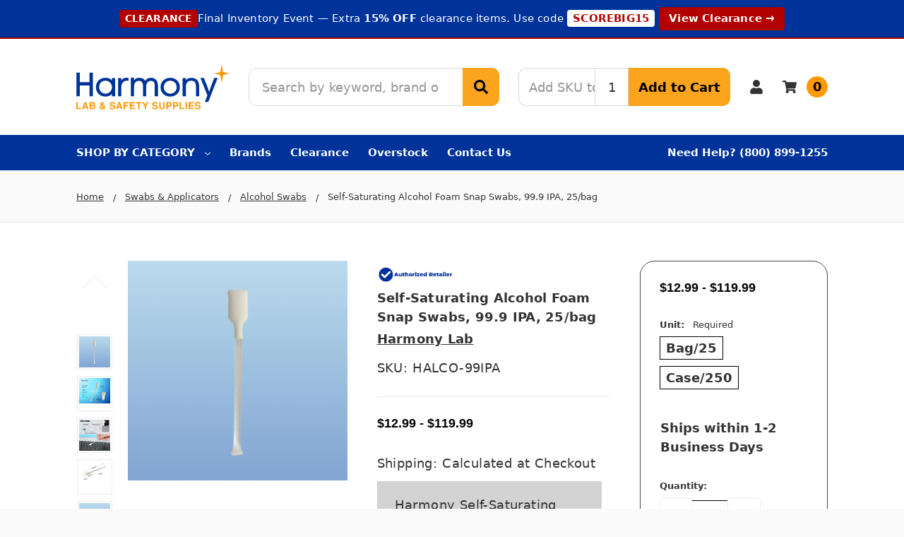

--- FILE ---
content_type: text/html; charset=UTF-8
request_url: https://harmonycr.com/harmony-brand-self-saturating-alcohol-foam-swabs/
body_size: 75112
content:
    







<!DOCTYPE html>
<html class="no-js" lang="en">
    <head>
        <title>99% IPA Self-Saturating Alcohol Snap Swabs</title>
        <link rel="dns-prefetch preconnect" href="https://cdn11.bigcommerce.com/s-sb8f5ei7ew" crossorigin>
        <meta property="product:price:amount" content="12.99" /><meta property="product:price:currency" content="USD" /><meta property="og:url" content="https://harmonycr.com/harmony-brand-self-saturating-alcohol-foam-swabs/" /><meta property="og:site_name" content="Harmony Lab & Safety Supplies" /><meta name="keywords" content="4545,Alcohol,swab,91%,alco,popule,IPA swab,alco swab,puritan,x4545,teknipure,tekniswab,100% ipa,100% isopropyl alcohol,alcohol swab,presaturated swab,self-saturating swab,micro-denier swab,microdenier,foam swab"><meta name="description" content="Get self-saturating 99.9 IPA Alcohol cleaning swabs at Harmony. Fast Shipping. USA Product Support. Checkout with Your Business UPS/Fedex Account."><link rel='canonical' href='https://harmonycr.com/harmony-brand-self-saturating-alcohol-foam-swabs/' /><meta name='platform' content='bigcommerce.stencil' /><meta property="og:type" content="product" />
<meta property="og:title" content="Self-Saturating Alcohol Foam Snap Swabs, 99.9 IPA, 25/bag" />
<meta property="og:description" content="Get self-saturating 99.9 IPA Alcohol cleaning swabs at Harmony. Fast Shipping. USA Product Support. Checkout with Your Business UPS/Fedex Account." />
<meta property="og:image" content="https://cdn11.bigcommerce.com/s-sb8f5ei7ew/products/10385/images/38838/Harmony_99_IPA_Alcohol_Swab__17702.1717794978.386.513.jpg?c=2" />
<meta property="fb:admins" content="skirkpatrick@harmonycr.com" />
<meta property="pinterest:richpins" content="enabled" />
        
         

        <link href="https://cdn11.bigcommerce.com/s-sb8f5ei7ew/product_images/icon%20%282%29.png?t=1719299160" rel="shortcut icon">
        <link rel="apple-touch-icon" sizes="76x76" href="https://cdn11.bigcommerce.com/s-sb8f5ei7ew/images/stencil/original/image-manager/apple-touch-icon.png?t=1707178203" />
        <link rel="apple-touch-icon" sizes="120x120" href="https://cdn11.bigcommerce.com/s-sb8f5ei7ew/images/stencil/original/image-manager/apple-touch-icon.png?t=1707178203" />
        <link rel="apple-touch-icon" sizes="152x152" href="https://cdn11.bigcommerce.com/s-sb8f5ei7ew/images/stencil/original/image-manager/apple-touch-icon.png?t=1707178203" />
        <link rel="apple-touch-icon" sizes="180x180" href="https://cdn11.bigcommerce.com/s-sb8f5ei7ew/images/stencil/original/image-manager/apple-touch-icon.png?t=1707178203" />
        <link rel="shortcut icon" sizes="196x196" href="https://cdn11.bigcommerce.com/s-sb8f5ei7ew/images/stencil/original/image-manager/apple-touch-icon.png?t=1707178203">
        <meta name="msapplication-square70x70logo" content="https://cdn11.bigcommerce.com/s-sb8f5ei7ew/images/stencil/original/image-manager/android-chrome-192x192.png?t=1707178204" />
        <meta name="msapplication-square150x150logo" content="https://cdn11.bigcommerce.com/s-sb8f5ei7ew/images/stencil/original/image-manager/android-chrome-192x192.png?t=1707178204" />
        <meta name="msapplication-wide310x150logo" content="https://cdn11.bigcommerce.com/s-sb8f5ei7ew/images/stencil/original/image-manager/android-chrome-512x512.png?t=1707178202" />
        <meta name="msapplication-square310x310logo" content="https://cdn11.bigcommerce.com/s-sb8f5ei7ew/images/stencil/original/image-manager/android-chrome-512x512.png?t=1707178202" />
        <meta name="viewport" content="width=device-width, initial-scale=1, maximum-scale=1">
        <meta name="ft-name" content="Camden Hardware">
        <meta name="ft-version" content="1.13.0">
        

        <script>
            // Change document class from no-js to js so we can detect this in css
            document.documentElement.className = document.documentElement.className.replace('no-js', 'js');
        </script>
        <script>
            window.lazySizesConfig = window.lazySizesConfig || {};
            window.lazySizesConfig.loadMode = 1;
        </script>
        <script async src="https://cdn11.bigcommerce.com/s-sb8f5ei7ew/stencil/0b238bf0-6722-013e-f4ef-0e8d28fecff6/e/c2afa8b0-8be2-013e-8bfa-768526b69111/dist/theme-bundle.head_async.js"></script>
        
        <link data-stencil-stylesheet href="https://cdn11.bigcommerce.com/s-sb8f5ei7ew/stencil/0b238bf0-6722-013e-f4ef-0e8d28fecff6/e/c2afa8b0-8be2-013e-8bfa-768526b69111/css/theme-205f68c0-d240-013e-f8fe-3e73ab65dab6.css" rel="stylesheet">

        <link href="https://cdn11.bigcommerce.com/s-sb8f5ei7ew/content/css/custom.css?c=3432168" rel="stylesheet">

        <!-- Start Tracking Code for analytics_siteverification -->

<meta name="msvalidate.01" content="5113964AAF4D0D535B5960416D88DB5F" />
<meta name="facebook-domain-verification" content="rirdgoi9hemgnzw31olgwnozhjrnhu" />


<!-- End Tracking Code for analytics_siteverification -->


<script type="text/javascript" src="https://checkout-sdk.bigcommerce.com/v1/loader.js" defer ></script>
<script src="https://www.google.com/recaptcha/api.js" async defer></script>
<script type="text/javascript">
var BCData = {"product_attributes":{"sku":"HALCO-99IPA","upc":null,"mpn":null,"gtin":null,"weight":null,"base":true,"image":null,"price":{"without_tax":{"formatted":"$12.99","value":12.99,"currency":"USD"},"tax_label":"Tax","price_range":{"min":{"without_tax":{"formatted":"$12.99","value":12.99,"currency":"USD"},"tax_label":"Tax"},"max":{"without_tax":{"formatted":"$119.99","value":119.99,"currency":"USD"},"tax_label":"Tax"}}},"out_of_stock_behavior":"label_option","out_of_stock_message":"Out of stock","available_modifier_values":[],"in_stock_attributes":[18765,18766],"stock":null,"instock":true,"stock_message":null,"purchasable":true,"purchasing_message":null,"call_for_price_message":null}};
</script>
<script id="wsa-rich-snippets-1-intro" nonce="">
/*
    Web Site Advantage: SEO Rich Snippets App 1 [2.58.77683]
    https://bigcommerce.websiteadvantage.com.au/rich-snippets/
    Copyright (C) 2019 - 2025 Web Site Advantage
*/
</script>
<script type="application/ld+json" id="wsa-rich-snippets-jsonld-graph" nonce="">{"@context":"https://schema.org","@graph":[{"isPartOf":{"@id":"https://harmonycr.com/#WebSite"},"publisher":{"@id":"https://harmonycr.com/#Business"},"breadcrumb":{"@type":"BreadcrumbList","@id":"#BreadcrumbList","name":"Breadcrumbs (SEO Rich Snippets App)","itemListElement":[{"@type":"ListItem","position":1,"item":"https://harmonycr.com/swabs-applicators/","name":"Swabs & Applicators" },{"@type":"ListItem","position":2,"item":"https://harmonycr.com/alcohol-swabs/","name":"Alcohol Swabs" },{"@type":"ListItem","position":3,"name":"Self-Saturating Alcohol Foam Snap Swabs, 99.9 IPA, 25/bag" }] },"@id":"https://harmonycr.com/harmony-brand-self-saturating-alcohol-foam-swabs/#WebPage","url":"https://harmonycr.com/harmony-brand-self-saturating-alcohol-foam-swabs/","name":"Self-Saturating Alcohol Foam Snap Swabs, 99.9 IPA, 25/bag","primaryImageOfPage":{"@type":"ImageObject","contentUrl":"https://cdn11.bigcommerce.com/s-sb8f5ei7ew/images/stencil/original/products/10385/38838/Harmony_99_IPA_Alcohol_Swab__17702.1717794978.jpg?c=2" },"@type":"ItemPage" },{"@id":"https://harmonycr.com/#WebSite","url":"https://harmonycr.com/","name":"Harmony Lab & Safety Supplies","alternateName":["Harmony Lab & Safety","Harmony Lab & Safety Supplies"],"publisher":{"@id":"https://harmonycr.com/#Business"},"@type":"WebSite"},{"url":"https://harmonycr.com/","name":"Harmony Lab & Safety Supplies","hasMerchantReturnPolicy":[{"@id":"/#MerchantReturnPolicy1","returnPolicyCategory":"https://schema.org/MerchantReturnFiniteReturnWindow","applicableCountry":["US"],"returnPolicyCountry":["US"],"merchantReturnDays":30,"returnMethod":["https://schema.org/ReturnByMail"],"itemCondition":["https://schema.org/NewCondition"],"@type":"MerchantReturnPolicy"}],"@type":"Organization","@id":"https://harmonycr.com/#Business"}] }</script>
<script data-cfasync="false" data-dd-sm-ignore="true" id="wsa-rich-snippets-javascript" nonce="">var webSiteAdvantage=webSiteAdvantage||{};webSiteAdvantage.momentnow='2026-01-13T03:06:08+00:00';function wsa_error(m){console.error('SEO Rich Snippets: '+m,arguments)};function wsa_tryCatch(m,f){try{f()}catch(e){wsa_error(m,e)}};var wsa_jsonLdIdPostfix="";"use strict";webSiteAdvantage._offerPropertiesCount=0,webSiteAdvantage.addOfferExtras=function(e,t,i,a,r){wsa_tryCatch("addOfferExtras",(function(){var n=document.querySelector(".wsa-offer-pricevaliduntil"),o=null,d=new Date;if(i){var c=new Date(i);o=[c.getFullYear(),("0"+(c.getMonth()+1)).slice(-2),("0"+c.getDate()).slice(-2)].join("-")}else if(n)o=n.getAttribute("data-content");else if(a)if(a.ProductPriceValidUntilFixedDate)o=a.ProductPriceValidUntilFixedDate;else if(a.ProductPriceValidUntilDays){var l=new Date(d.getFullYear(),d.getMonth(),d.getDate()+a.ProductPriceValidUntilDays);o=[l.getFullYear(),("0"+(l.getMonth()+1)).slice(-2),("0"+l.getDate()).slice(-2)].join("-")}if(o&&new Date(o)>d){var s=[];if(s.push({"@context":"https://schema.org","@id":e+t,priceValidUntil:o}),r.forEach((function(i){s.push({"@context":"https://schema.org","@id":e+"?sku="+i+t,priceValidUntil:o})})),webSiteAdvantage._offerPropertiesCount++,!webSiteAdvantage.excludeProduct){var u=document.createElement("script");u.type="application/ld+json",u.id="wsa-rich-snippets-jsonld-product-offer-extras-"+webSiteAdvantage._offerPropertiesCount+window.wsa_jsonLdIdPostfix.toLowerCase(),u.text=JSON.stringify(s),document.querySelector("head").appendChild(u)}}}))};window.addEventListener('load',function(){webSiteAdvantage.addOfferExtras("https://harmonycr.com/harmony-brand-self-saturating-alcohol-foam-swabs/","#Offer",'',null,[])});var wsa_removeMicrodata=true;var wsa_removeRemoveDynamicJsonLd=false;var wsa_productUrl="https://harmonycr.com/harmony-brand-self-saturating-alcohol-foam-swabs/";var wsa_productId="10385";var wsa_productReviewCounts="both";var wsa_productReviewMinAggregateRating=0;var wsa_log=function(t){performance.mark(t);console.log(''+performance.now()+': '+t)};var wsa_headLog=function(t){var ds=document.getElementsByTagName('head')[0].dataset;ds.reviewLog=(ds.reviewLog||'')+' '+t;if (window.htmlLog)window.htmlLog('headLog: '+t);};"use strict";wsa_tryCatch("shopperApproved",(function(){window.json_sa=1,webSiteAdvantage.shopperApprovedReady=function(){webSiteAdvantage.previousShopperApprovedReady&&webSiteAdvantage.previousShopperApprovedReady(),webSiteAdvantage.shopperApprovedFix()},webSiteAdvantage.shopperApprovedFixDone=!1,webSiteAdvantage.shopperApprovedFix=function(){wsa_tryCatch("shopperApprovedFix",(function(){if(window.sa_rtype&&"product"===window.sa_rtype){if(!0===webSiteAdvantage.shopperApprovedFixDone)return;webSiteAdvantage.shopperApprovedFixDone=!0;var e=parseFloat(window.sa_overall),t=parseInt(window.sa_total_found,10),a={"@context":"https://schema.org","@id":window.wsa_productUrl+"#Product"+window.wsa_jsonLdIdPostfix};switch(a.aggregateRating={"@type":"AggregateRating",ratingValue:e},window.wsa_productReviewCounts){case"reviewCount":a.aggregateRating.reviewCount=t;break;case"ratingCount":a.aggregateRating.ratingCount=t;break;default:a.aggregateRating.reviewCount=t,a.aggregateRating.ratingCount=t}if(window.sa_product_reviews){var o=window.sa_product_reviews[window.sa_start_sort];if(o){var r=0,i=o[r];for(i&&(a.review=[]);i;){var n={"@type":"Review"};if(i.heading&&(n.name=i.heading),i.comments&&(n.reviewBody=i.comments),i.rating&&(n.reviewRating={"@type":"Rating",ratingValue:i.rating}),i.name?n.author={"@type":"Person",name:i.name.trim().substring(0,99)}:n.author={"@type":"Person",name:"Anonymous"},i.date)try{var p=new Date(i.date);n.datePublished=[p.getFullYear(),p.getMonth()+1,p.getDate()].join("-")}catch(e){n.datePublished=i.date}a.review.push(n),i=o[++r]}}}if(!webSiteAdvantage.excludeProduct&&e>=window.wsa_productReviewMinAggregateRating){var d=document.createElement("script");d.type="application/ld+json",d.setAttribute("id","wsa-rich-snippets-jsonld-shopperapproved-product"+window.wsa_jsonLdIdPostfix.toLowerCase()),d.innerHTML=JSON.stringify(a),document.getElementsByTagName("head")[0].appendChild(d)}}}))},window.sa_rtype?webSiteAdvantage.shopperApprovedFix():(window.shopperApprovedReady&&(webSiteAdvantage.previousShopperApprovedReady=window.shopperApprovedReady),window.shopperApprovedReady=webSiteAdvantage.shopperApprovedReady,window.addEventListener("load",(function(){webSiteAdvantage.shopperApprovedFix()})))}));webSiteAdvantage.richSnippetsApp=["sb8f5ei7ew","harmonycr.com",293,"sb8f5ei7ew",""];webSiteAdvantage.bcReviews=false;webSiteAdvantage.classyUnicode=webSiteAdvantage.classyUnicode||{};webSiteAdvantage.classyUnicode.options={querySelector:'.classyunicode,title,h1,h2,h3,h4,h5,.breadcrumb-label,.navPages-action,.footer-info-list,script[type="application/ld+json"]',processMetaTags:true};window.classySchemaOptions=window.classySchemaOptions||{};window.classySchemaOptions.scriptIdBase='wsa-rich-snippets-jsonld-classyschema-';window.classySchemaOptions.classNamePrefixes=["classyschema-","wsa-"];window.classySchemaOptions.customCssSelectors={"howto-name":"h1.page-heading"};webSiteAdvantage.classyCleanUp=webSiteAdvantage.classyCleanUp||{};webSiteAdvantage.classyCleanUp.options={removeMicrodata:true,removeJsonLd:true,removeDynamicJsonLd:false,removeJsonLdRegexExcludeIdPatterns:['^wsa-rich-snippets-.*$','reviewsWidgetProductSnippets'],removeJsonLdRegexExcludeClassPatterns:['^jdgm-.*$']};!function(d){var s=d.createElement('script');s.src='https://classyschema.org/2_15/faq_video_howto_unicode_cleanup.min.js';s.async=true;s.setAttribute('fetchpriority','high');d.getElementsByTagName('head')[0].appendChild(s)}(document);</script>
            
<script data-cfasync="false" data-dd-sm-ignore="true" data-cookieconsent="ignore" id="wsa-tag-manager-tags" nonce="">
</script ><link rel="preconnect" href="https://www.googleadservices.com"/><link rel="dns-prefetch" href="https://www.googleadservices.com"/><link rel="preconnect" href="https://analytics.google.com"/><link rel="dns-prefetch" href="https://analytics.google.com"/><link rel="preconnect" href="https://ct.pinterest.com"/><link rel="dns-prefetch" href="https://ct.pinterest.com"/><link rel="preconnect" href="https://www.pinterest.com"/><link rel="dns-prefetch" href="https://www.pinterest.com"/><link rel="preconnect" href="https://s.pinimg.com"/><link rel="dns-prefetch" href="https://s.pinimg.com"/><link rel="preconnect" href="https://www.facebook.com"/><link rel="dns-prefetch" href="https://www.facebook.com"/><link rel="preconnect" href="https://www.googletagmanager.com"/><link rel="dns-prefetch" href="https://www.googletagmanager.com"/>

</script>
<script data-cfasync="false" data-dd-sm-ignore="true" data-cookieconsent="ignore" id="wsa-tag-manager-javascript-h-test" nonce="">!function(w,d){w.TagRocket=w.TagRocket||{};var T=w.TagRocket;T.teh=[];w.onerror=function(m,s,l,c,e){T.teh.push((l?(l+' '):'')+(c?(c+' '):'')+m+(m.colno?(':'+m.colno):'')+(s?(' '+s):''));};function a(s){var e=d.createElement('script'),h=d.getElementsByTagName('head')[0];e.appendChild(d.createTextNode(s));h.insertBefore(e,h.firstChild)}a('()=>{};window.arrowFunctions=1');a('async function a(){};window.asyncFunctions=1');var m=new Date().toISOString(),q='wsa-tag-manager-javascript-',z;T.tah=function(s){w.dataLayer=w.dataLayer||[];if(!w.gtag){w.gtag=function(){dataLayer.push(arguments)};gtag('js',new Date);t=d.createElement('script');t.async=!0;t.setAttribute('src','https://www.googletagmanager.com/gtag/js?id=G-7XTJM93TLW');d.head.appendChild(t)};if(!w.wsa_tre){gtag('config',"G-7XTJM93TLW",{groups:'TagRocketErrorTracking',send_page_view:false});;gtag('config',"G-82B9N8FJ1C",{groups:'TagRocketErrorTracking',send_page_view:false});gtag('event','tag_rocket_error',{send_to:["G-82B9N8FJ1C"],description:'Script Failure',app_version:'3.46.17',tag_rocket_version:'1.94',ua:navigator.userAgent});};w.wsa_tre=1;if(w.console)console.error('Tag Rocket (h): '+s,T.teh);T.teh.forEach(function(e){gtag('event','app_error',{send_to:'G-7XTJM93TLW',scope:s,description:s+' 3.46.17 h '+e,message:'h '+e,app_version:'3.46.17',automatic:1,tag_rocket_version:'1.94',pagedatetime:m,datetime:m,ua:navigator.userAgent,tags:"unknown",environment:'Production'})})};p=function(){if(!T.ts&&!d.getElementById(q+'second'))T.tah('Header Script Missing');else if(!T.tss)T.tah('Header Script Failure1');else if(!T.ts)T.tah('Header Script Failure2');if(!T.tm&&!d.getElementById(q+'main'))T.tah('Footer Script Missing');else if(!T.tm)T.tah('Footer Script Failure')};if(w.addEventListener)w.addEventListener('DOMContentLoaded',p);else w.attachEvent('onDOMContentLoaded',p)}(window,document)</script>
<script data-cfasync="false" data-dd-sm-ignore="true" data-cookieconsent="ignore" id="wsa-tag-manager-javascript-second" nonce="">
/*
    Web Site Advantage: Tag Rocket App Head [1.94.76240]
    https://bigcommerce.websiteadvantage.com.au/tag-rocket/
    Copyright (C) 2020 - 2025 Web Site Advantage
*/

(async (w,d)=>{w.TagRocket=w.TagRocket||{};var T=w.TagRocket;T.tss=1;T.tags='gads|ga4|bing|pinterest|facebook';T.scc='US-OH';T.seu='false';w.dataLayer=w.dataLayer||[];T.gq=[];T.dg=()=>{if(!w.gtag||!w.gtag.fake){w.gtag=function(){var _arguments=arguments;if(_arguments.length&&_arguments[0]=='consent')dataLayer.push(_arguments);else T.gq.push(_arguments)};w.gtag.fake=!0;}};T.dg();T.l='';var eet=new Date,eei=0,eer=0,eea='G-7XTJM93TLW';T.ec=function(){gtag.apply(null,arguments)};T.a=function(s,e,c,o){try{if(!eei){eei=1;if(!w.gtag||w.gtag.fake){w.gtag=function(){dataLayer.push(arguments)}}T.ec('config',eea,{groups:'TagRocketErrorTracking',send_page_view:false})}if(!eer){eer=1;T.ct=c;if(w.console)console.error('Tag Rocket: '+s+': '+e,o||'');T.ct=1;var z = e?e.substring(0,255):'-missing-';T.ec('event','app_error',{send_to:eea,scope:s,description:s+' 3.46.17 '+z,message:z,app_version:'3.46.17',automatic:1,tag_rocket_version:'1.94',pagedatetime:eet.toISOString(),datetime:new Date().toISOString(),ua:navigator.userAgent,tags:T.tags,timesinceload:new Date-eet,environment:'Production'});eer=0}}catch(x){try{T.ec('event','app_error',{send_to:eea,scope:'AppErrorError',description:'3.46.17 '+x,message:''+x,app_version:'3.46.17',tag_rocket_version:'1.94',pagedatetime:eet.toISOString(),datetime:new Date().toISOString(),ua:navigator.userAgent,tags:T.tags,timesinceload:new Date-eet,environment:'Production'});}catch(y){}}};T.eq=T.eq||[];if(w.addEventListener){w.addEventListener('error',function(){T.ef.apply(T,arguments)},{passive:!0,capture:!0});}else if(w.attachEvent){w.attachEvent('onerror',function(){T.ef.apply(T,arguments)});}if(!T.ef){T.ef=function(){T.eq.push(arguments)}};if(!T.cf){T.cq=T.cq||[];T.cf=function(){T.cq.push(arguments)};if(w.console){T.ce=console.error;console.error=function(){T.ce.apply(console,arguments);T.cf.apply(T,arguments)}}};try{T.dJ='NewPromotionsAdded';T.ea=[];T.eb=0;T.cK=()=>{T.dZ((a)=>{a.forEach((b)=>{T.e(b.addedNodes,(c)=>{if(T.bR(c,T.bL)=='promotion'&&T.bQ(c,'found')){T.ea.push(c)}T.e(T.dY(c,"["+T.bL+"='promotion']"),(e)=>{if(T.bQ(e,'found')){T.ea.push(e)}})})});if(T.bB(T.ea)&&!T.eb){T.z(()=>{T.eb=T.aU(()=>{T.eb=0;T.f(T.dJ,{elements:T.ea});T.ea=[];},100,'New Promotions Added')})}});};T.dV=[];T.dW=0;T.dT=(a)=>{T.e(a,(b)=>{T.dV=T.dV.concat(T.bI(b));if(T.bR(b,T.bL)=='list'&&T.dX(b)&&T.bQ(b,'found')){T.dV.push(b)}T.e(T.dY(b,"["+T.bL+"='list']"),(c)=>{if(T.dX(c)&&T.bQ(c,'found')){T.dV.push(c)}})})};T.dU=()=>{T.z(()=>{if(T.bB(T.dV)){if(T.dW)T.dP(T.dW);T.dW=T.aU(()=>{T.f(T.dh,{elements:T.dV});T.dV=[];T.dW=0},500,'New Products Added')}})};T.cJ=(e)=>{T.dZ((f)=>{f.forEach((g)=>{T.dT(g.addedNodes);});T.dU();},e||d.body)};T.dh='NewProductsAdded';T.aV='UserDataUpdated';T.dY=(a,b)=>{if(!a.querySelectorAll)return[];var c=a.querySelectorAll(b);if(Array.from)return Array.from(c);else return c};T.bK=(a)=>{return T.dY(d,a)};T.dX=(a)=>{var b=T.bR(a,T.bM);return b&&!isNaN(parseInt(b,10))};T.D=(a)=>{return typeof a!=='undefined'&&a!==null};T.v=(a)=>{return a===0||(T.D(a)&&a!==''&&!isNaN(a))};T.ej=(a)=>{var b=String.fromCodePoint;if(b){return b(a)}return ''};T.ei=(a,b,c)=>{var e=[].slice.call(a).map((f)=>{if(c||typeof(f)==='function')return f;try{return T.bn(f)}catch(g){if(Array.isArray(f)){return [].concat(f)}else return f}});if(T.bB(e)){e[0]=T.ej(b)+' %cTag Rocket: %c'+e[0];e.splice(1,0,'color:none;');e.splice(1,0,'color:#28a300;')}return e};T.aM=function(){if(w.console)console.warn.apply(console,T.ei(arguments,0x1F6A8,1))};T.cT=(...a)=>{if(w.console)console.error.apply(console,T.ei(a,0x26A0,1))};T.af=(a,b)=>{return a.sort((c,e)=>{return e.price*e.quantity-c.price*c.quantity}).slice(0,b)};T.da=(a,b,c,e)=>{var f,g=(h)=>{if(h>=T.bB(a))c&&c();else T.aU(async ()=>{await T.b('SB95',async ()=>{f=await b(a[h],h);if(typeof f!=='undefined')c&&c(f);else g(h+1)},1)},0,'Yield '+h+' '+e);};g(0)};T.aK=async (a,b)=>{var c,e,f=T.bB(a);if(a&&f)for(c=0;c<f;c++){e=await b(a[c],c);if(typeof e!=='undefined')return e}};T.e=(a,b)=>{var c,e,f=T.bB(a);if(a&&f)for(c=0;c<f;c++){e=b(a[c],c);if(typeof e!=='undefined')return e}};T.dl=(a,b)=>{if(a&&T.bB(a))for(var c=0;c<T.bB(a);c++){if(a[c]===b)return true}};T.ed=(a,b,c)=>{a.setAttribute(b,c)};T.p=(a,b,c)=>{if(T.D(c)&&c!=='')a[b]=c};T.b=async function(a,b,c,e){try{c&&await b.apply(this,e)}catch(f){T.a(a,''+f,1,f)}};T.t=async function(a,b,c,e){try{c&&await b.apply(this,e)}catch(f){T.a(a,''+f,1,f)}};T.bT=function(a,b,c,e){var f=async ()=>{await T.b.call(this,'SB24',c,1,arguments)};if(b==T.S&&d.readyState!="loading"){T.aU(f,0,T.S)}else{e=e||{};if(!T.D(e.passive)){e.passive=!0;}a.addEventListener&&a.addEventListener(b,f,e)}};T.R=(a,b)=>{T.bT(w,a,async (a)=>{if(!b.done){b.done=1;await b(a)}},{once:!0})};T.bh=(a,b)=>{try{return JSON.stringify(a,b)}catch(c){throw ''+T.bh.caller+' '+c}};T.cx=(a)=>{return a&&JSON.parse(a)};T.bn=(a)=>{return T.cx(T.bh(a))};T.dq=(a)=>{return T.bh(a)=='{}'};T.U=function(a){var b=Object(a),c,e,f,g=arguments;for(c=1;c<g.length;c++){e=g[c];if(e!=null){for(f in e){if(Object.prototype.hasOwnProperty.call(e,f))b[f]=e[f];}}}return b;};T.bB=(a)=>{return a.length};T.bW=(a)=>{try{if(!localStorage||T.eh)return !1;return localStorage.removeItem(a)}catch(b){T.a('SB63','Incognito Safari has blocked localStorage. This stops us tracking things like add to cart events',1,b);T.eh=!0}};T.bU=(a)=>{try{if(!localStorage||T.eh)return !1;return localStorage.getItem(a)}catch(b){T.a('SB61','Incognito Safari has blocked localStorage. This stops us tracking things like add to cart events',1,b);T.eh=!0}};T.bV=(a,b)=>{try{if(!localStorage||T.eh)return !1;localStorage.setItem(a,b)}catch(c){T.a('SB60','Incognito Safari has blocked localStorage. This stops us tracking things like add to cart events',1,c);T.eh=!0}};T.am=(a)=>{var b=d.cookie.match(new RegExp('(^| )'+a+'=([^;]+)')),c=b&&unescape(b[2])||'';return c=='deleted'?'':c};T.N=(a)=>{var b=w.performance;return b&&b.getEntriesByType&&b.getEntriesByType(a)};T.M=()=>{var a=navigator;return a.connection||a.mozConnection||a.webkitConnection};T.K=(a,b,c)=>{return (a||'').replace(b,c||'')};T.ap=(a)=>{return (a||'').trim().toLowerCase()};T.bE=(a)=>{return T.K(T.K(T.ap(a),/([^a-z0-9 _])/g),/ +/g,'_')};T.O=(a,b)=>{b=b||255;if(!a)return '(missing)';a=T.K((''+a).trim(),/ *(\r\n|\n|\r) */gm,' ');if(T.bB(a)<=b)return a;return a.substring(0,b-3)+'...'};T.cU=(a,b)=>{var c='011',e='1';switch(b){case 'AU':c='0011';e='61';break;case 'US':case 'CA':c='011';e='1';break;case 'GB':c='011';e='44';break;case 'IT':c='00';e='39';break;}a=T.K(a,/[^\d+]+/g);if(c)a=T.K(a,new RegExp('^'+c),'+');if(a[0]!='+'&&e){a='+'+T.K(e+a,/^0/);}return a};T.bS=(a,b)=>{return a.hasAttribute(b)};T.bR=(a,b)=>{if(a.getAttribute)return T.O(a.getAttribute(b))};T.bQ=(a,b)=>{var c='data-tagrocket-'+b;if(T.bS(a,c))return 0;T.ed(a,c,'1');return 1};T.bZ=(a,b,c,e)=>{var f=setInterval(async ()=>{await T.b(a,async ()=>{try{await c()}catch(g){if(b)clearInterval(f);throw g}},1)},e);return f};T.cH=(a,b,c,e)=>{if(a)T.dP(a);return T.aU(b,c,e)};T.dP=(a)=>{clearTimeout(a)};T.aU=(a,b,c)=>{return setTimeout(a,b,'Tag Rocket '+(c||''))};T.ch=(a,b,c)=>{T.du('query getCartMetafields{site{cart{metafields(namespace:"bc_storefront" keys:["'+b+'"]){edges{node{entityId}}}}}}',(e,f)=>{T.t('SB82',()=>{if(e>0){var g='createCartMetafield',h='',i=f?.data?.site?.cart?.metafields?.edges;if (i&&i.length){g='updateCartMetafield';h=' metafieldEntityId:'+i[0].node.entityId}T.du('mutation '+g+'{cart{'+g+'(input:{cartEntityId:"'+a+'" data:{key:"'+b+'" value:"'+T.bh(c).replace(/"/g,'\\"')+'"}'+h+'}){metafield{id entityId key value}errors{...on Error{message}}}}}',(e,j)=>{T.t('SB83',()=>{if(e>0){}},1)})}},1)})};T.eg=(a)=>{T.cO.appendChild(a)};T.ee=(a,b,c)=>{b=b||{};if(b.onvisible&&d.hidden){T.R('visibilitychange',()=>{T.ee(a,b,c)});return};var e=d.createElement(a),f;if(b.id&&d.getElementById(b.id))return;for(var g in b){T.ed(e,g,b[g])}e.onload=e.onreadystatechange=()=>{f=e.readyState;if(!f||f=='loaded'||f=='complete'){if(c)c();c=null}};T.eg(e);return e};T.aL=(a,b,c)=>{b=b||{};b.src=a;if(!T.D(b.async))b.async=!0;if(T.cQ)b.nonce=T.cQ;if(!T.D(b.onvisible))b.onvisible=!0;if(T.pageType!='orderconfirmation'||T.d.updated){T.ee('script',b,c)}else{T.o(T.aV,()=>{T.ee('script',b,c)})}};T.dB=(a)=>{if(T.bS(a,'data-list-name'))return T.bR(a,'data-list-name');if(a.parentElement)return T.dB(a.parentElement)};T.P=()=>{var a=d.querySelector('head meta[name="description"]');if(a)return T.bR(a,'content');};T.cS=(a)=>{var b=w.location.href.match(new RegExp('[?&]'+a+'=([^&]*)'));return decodeURIComponent(b&&b[1]||'')};T.dZ=(a,b,c)=>{if(w.MutationObserver)T.R(T.S,()=>{c=c||{childList:!0,subtree:!0};b=b||d.body;if(!b)throw 'no target';new MutationObserver(a).observe(b,c)})};T.dJ='NewPromotionsAdded';T.ea=[];T.eb=0;T.cK=()=>{T.dZ((a)=>{a.forEach((b)=>{T.e(b.addedNodes,(c)=>{if(T.bR(c,T.bL)=='promotion'&&T.bQ(c,'found')){T.ea.push(c)}T.e(T.dY(c,"["+T.bL+"='promotion']"),(e)=>{if(T.bQ(e,'found')){T.ea.push(e)}})})});if(T.bB(T.ea)&&!T.eb){T.z(()=>{T.eb=T.aU(()=>{T.eb=0;T.f(T.dJ,{elements:T.ea});T.ea=[];},100,'New Promotions Added')})}});};T.dV=[];T.dW=0;T.dT=(a)=>{T.e(a,(b)=>{T.dV=T.dV.concat(T.bI(b));if(T.bR(b,T.bL)=='list'&&T.dX(b)&&T.bQ(b,'found')){T.dV.push(b)}T.e(T.dY(b,"["+T.bL+"='list']"),(c)=>{if(T.dX(c)&&T.bQ(c,'found')){T.dV.push(c)}})})};T.dU=()=>{T.z(()=>{if(T.bB(T.dV)){if(T.dW)T.dP(T.dW);T.dW=T.aU(()=>{T.f(T.dh,{elements:T.dV});T.dV=[];T.dW=0},500,'New Products Added')}})};T.cJ=(e)=>{T.dZ((f)=>{f.forEach((g)=>{T.dT(g.addedNodes);});T.dU();},e||d.body)};T.dh='NewProductsAdded';T.aq='PromotionsVisible';T.dI=(a)=>{T.bH(T.aq,a)};T.bF=(a,b)=>{var c,e=[];T.e(a.infos||a.items||a,(f)=>{c=f.product||f;if(!c.completed){e.push(c);}});if (T.bB(e)&&T.cS('showHidden')!='true'){T.a('SB55e',''+T.bB(e)+' incomplete products on '+b+' '+e[0].productId+' '+e[0].name,1,e);}};T.dE=(a,b)=>{var c="["+T.bL+"='list']["+T.bM+"='"+a+"']";if(b)c="[data-list-name='"+T.K(b,/['"\\]/g,'\\$&')+"'] "+c;return d.querySelector(c)};T.m='ProductsVisible';T.dG=(a,b)=>{if(T.bd||T.be)a.search=T.bd||T.be;T.bF(a,T.m);T.de(T.m,a,b)};T.dQ=(a)=>{T.t('SB19b',()=>{var b,c={},e;T.e(a,(f)=>{if(!f.seen){f.seen=1;b=f.callback.name+f.id;if(!c[b])c[b]=[];c[b].push(f)}});for(var g in c){e=c[g][0];e.callback({infos:c[g],list:e.list})}},1)};T.dS=0;T.dR=[];T.dL=(a)=>{a.visibleTime=0;var b,c=new IntersectionObserver((e)=>{if(e[0].isIntersecting){a.lastVisible=new Date;a.trigger='visible';b=T.aU(()=>{c.disconnect();T.dR.push(a);if(T.dS)return;T.dS=T.aU(()=>{T.dS=0;if(T.bB(T.dR)){T.dQ(T.dR);T.dR=[];}},1000,'Visible Ticking')},2000-a.visibleTime,'On First Visible')}else{if(b)T.dP(b);if(a.lastVisible){a.visibleTime+=new Date-a.lastVisible;a.lastVisible=0}}},{threshold:[0.5]});c.observe(a.e)};T.dN=[];T.dO=0;T.dM=(a)=>{T.dN.push(a)};T.cL=()=>{T.t('SB18',()=>{var b,c,e=0,f=1,g=(a)=>{if(a.seen)return false;if(a.e&&a.e.getBoundingClientRect){try{b=a.e.getBoundingClientRect()}catch(h){}if(b){return b.top>-b.height/2&&b.left>-b.width/2&&b.bottom-b.height/2<=(w.innerHeight||d.documentElement.clientHeight)&&b.right-b.width/2<=(w.innerWidth||d.documentElement.clientWidth)}}return a.percent<T.dO},i=(j,k)=>{if(!k&&c)return;T.dP(c);c=T.aU(()=>{c=0;T.t('SB18a',()=>{l()},1)},j,'Scroll Tick '+k)} ,l=()=>{var m=[],n=1,o,p,q,r=d.body,s=d.documentElement;q=w.pageYOffset,p=w.innerHeight;if(r&&r.scrollHeight){if(f==1)f=r.scrollHeight;if(s.clientHeight)n=s.clientHeight;if(q&&p)n=q+p;}o=n/f;if(o>T.dO){T.dO=o;e=n;T.t('SB18b',()=>{T.e(T.dN,(a)=>{a.trigger='scroll '+o;if(g(a)&&T.bB(m)<=5)m.push(a)});if(T.bB(m)){T.dQ(m);i(5500,1)}},1);}};T.bT(d,'scroll',()=>{i(1000,0);});T.R('load',()=>{l()})},1);};T.dH=(a)=>{if(a.e&&('IntersectionObserver' in window)){T.dL(a)}else{T.dM(a)}};T.dK=(a,b,c,e)=>{if(w.location.href.indexOf('googleusercontent.com')>0){c(0,'googleusercontent.com')}else{e=e||1;b=b||{};if(!w._bcCsrfProtectionPatched&&e<10){T.aU(()=>{T.dK(a,b,c,e+1)},100,'Fetch Wait '+e)}else{w.fetch(a,b).then((f)=>{if(f.ok){f.text().then((g)=>{var h;try{h=T.cx(g)}catch(i){throw 'JSON parse error '+i+' '+a}try{c(h?1:0,h||'-empty-')}catch(i){throw 'onComplete error '+i+' '+a}})}else{if(e<12){T.aU(()=>{T.dK(a,b,c,e+1)},1000*e,'Fetch '+e)}else{T.a('SB30','Fetch '+e+' Last Fail '+a+' '+f.status,1,f);try{c(0,f.status)}catch(i){T.a('SB30b','Fetch '+a+' onComplete '+(j.message||j),1,j)}}}}).catch((j)=>{if(!j.message||!j.message.match(/^(cancel|annul|brochen|NetworkError when|Failed to fetch|취소됨)/)){if(e<12){T.aU(()=>{T.dK(a,b,c,e+1)},1000,'Fetch Error '+e+1)}else{T.a('SB29','Fetch '+e+' Last Error '+a+' '+(j.message||j),1,j);c(0,j.message||j)}}else c(-1,j.message||j)})}}};T.du=(a,b)=>{var c='/graphql';if(w.fetch){T.dK(c,{method:'POST',credentials:'same-origin',headers:{'Content-Type':'application/json',Authorization:'Bearer '+T.cR},body:T.bh({query:a})},b)}else{T.a('SB47','fetch is not supported',1,{});}};T.cc=(a,b)=>{if(w.fetch){T.dK(a,{credentials:'include'},b)}else{T.a('SB47','fetch is not supported',1,{});}};T.bP=()=>{T.o(T.dJ,(a)=>{T.bN(T.bO(a.elements))})};T.bN=(a)=>{T.e(a,(b)=>{if(!b.e)b.e=d.querySelector("["+T.bL+"='promotion']["+T.bM+"='"+b.id+"']");var c=b.location=='top'?0.1:0.9;if(b.e){if(T.bQ(b.e,'registered')){T.dH({se: T.dF,id:'',e:b.e,promotion:b,percent:c,callback:T.dI});T.bT(b.e,'click',()=>{T.bH(T.as,b)})}}else{T.dH({se: T.dF,id:'',e:b.e,promotion:b,percent:c,callback:T.dI})}})};T.as='PromotionClicked';T.dD=0;T.bD=(a,b)=>{T.dD++;T.e(a.items,(c,e)=>{if(!b||T.dl(b,c)){c.e=c.e||T.dE(c.productId,a.listName);var f={se: T.dF,id:T.dD,e:c.e,product:c,list:a};if(c.e){if(T.bQ(c.e,'registered')){f.callback=T.dG;f.percent=e/T.bB(a.items);T.dH(f);T.bT(c.e,'click',()=>{if(!f.seen)T.dG({infos:[f],list:a});T.bH(T.aa,f);})}}else{f.callback=T.dG;f.percent=e/T.bB(a.items);T.dH(f);}}})};T.aa='ProductClicked';T.bO=(a)=>{var b,c,e,f,g=[];if(!a)a=T.bK("["+T.bL+"='promotion']["+T.bM+"]");T.e(a,(h)=>{b=T.bR(h,T.bM);c=T.bR(h,'data-name');e=T.bR(h,'data-position');f={e:h};if(b)f.id=parseInt(b,10);if(c)f.name=c;if(e)f.location=e;g.push(f)});return g};T.bJ=(a)=>{var b,c,e=[],f=T.dA(e,a);if(T.bB(e)){T.bC({reason:'List',items:e},(g)=>{for(b in f){c=f[b];if(T.cM)c.category=T.cM;T.bD(c,g.items)}})}};T.dz=[];T.dA=(a,b)=>{var c,e,f,g,h,i={},j,k,l,m,n,o,p=['{','blogid','pageid','categoryid','ssib'],q='data-tagrocket-searchprovider';T.e(b,(r)=>{j=T.dB(r)||'Page: '+T.cN;c=j.split(':')[0].trim();m=j;if(m.indexOf(':')>-1)m=m.split(':')[1].trim();i[j]=i[j]||{id:T.bE(j),type:c,listName:j,name:m,items:[]};n=T.dz[j]||0;f=T.bR(r,T.bM);e=T.bR(r,'data-product-price');l=T.bR(r,'data-product-category');g=T.bR(r,'data-name');h=T.bR(r,'data-product-brand');o=T.bR(r,'data-position');k={e:r,index:n};if(f)k.productId=parseInt(f,10);if(isNaN(k.productId)){if(!T.dC&&f&&p.some&&p.some((m)=>{f.indexOf(m)!=0})){T.dC=1;T.a('SB43','Page contains invalid '+T.bM+' value: '+f,1,r)}}else{T.bQ(r,'found');if(T.v(e))k.price=parseFloat(e);if(l)k.category={path:l,breadcrumbs:[l]};if(T.bS(r,q))k.searchprovider=T.bR(r,q);if(T.j)k.currency=T.j;if(!isNaN(o))k.index=parseInt(o,10)-1;T.dz[j]=n+1;a.push(k);i[j].items.push(k)}});return i};T.cu=(a)=>{var b='(unknown)';if(a&&a.nodeName){b=T.ap(a.nodeName);if(b=='body')return 'html>body';if(b=='head')return 'html>head';if(a.id)return b+'#'+a.id;if(a.className&&T.bB(a.className))b+='.'+a.className.split(/[ ,]+/).join('.');if(a.parentElement)b=T.cu(a.parentElement)+'>'+b;return b}};T.r=(a,b)=>{if(isNaN(a))return a;if(!b)b=0;var c=Math.pow(10,b),e=Number.EPSILON||2.220446049250313e-16;return Math.round((a+e)*c)/c};T.dy='GetValue';T.getProductId=(a,b,c,e,f)=>{if(c.type=='giftCertificate')return c.type;var g=(c.isVariant&&f?f:e);if(g.length<1)return;return T.K(T.K(T.K(T.K(T.K(T.K(T.K(T.K(T.K(T.K(T.K((T.e(g.split('||'),(h)=>{if((h.indexOf('[[psku]]')<0||c.productSku)&&(h.indexOf('[[pmpn]]')<0||c.productMpn)&&(h.indexOf('[[pupc]]')<0||c.productUpc)&&(h.indexOf('[[pgtin]]')<0||c.productGtin)&&(h.indexOf('[[vname]]')<0||c.variantName)&&(h.indexOf('[[vid]]')<0||c.variantId)&&(h.indexOf('[[vsku]]')<0||c.variantSku)&&(h.indexOf('[[vmpn]]')<0||c.variantMpn)&&(h.indexOf('[[vupc]]')<0||c.variantUpc)&&(h.indexOf('[[vgtin]]')<0||c.variantGtin))return h})||'[[pid]]'),/\[\[pid\]\]/ig,c.productId),/\[\[pmpn\]\]/ig,c.productMpn),/\[\[pupc\]\]/ig,c.productUpc),/\[\[pgtin\]\]/ig,c.productGtin),/\[\[psku\]\]/ig,c.productSku),/\[\[vname\]\]/ig,c.variantName),/\[\[vid\]\]/ig,c.variantId),/\[\[vsku\]\]/ig,c.variantSku),/\[\[vmpn\]\]/ig,c.variantMpn),/\[\[vupc\]\]/ig,c.variantUpc),/\[\[vgtin\]\]/ig,c.variantGtin)};T.cl=(a)=>{T.d.updated=!0;try{var b=a.billingAddress;T.p(b,'phone',T.cU(b.phone,b.countryCode));T.p(T.d,'email',T.ap(b.email));T.p(T.d,'phone',b.phone);T.p(T.d,'first_name',b.firstName);T.p(T.d,'last_name',b.lastName);T.p(T.d,'street',b.address1);T.p(T.d,'city',b.city);T.p(T.d,'state',b.stateOrProvince);T.p(T.d,'postal_code',b.postalCode);T.p(T.d,'country_code',b.countryCode);if(b.address2)T.d.street=(T.d.street?T.d.street+', ':'')+b.address2;}catch(c){T.a('SB56','Failed to update user data',1,c);}T.bH(T.aV,T.d);};T.aV='UserDataUpdated';T.dv=(a,b)=>{if(a.variants.edges){return T.e(a.variants.edges,(c)=>{if(c.node.entityId==b)return c.node})}};T.dw=(a)=>{var b='',c;T.e(a.options.edges,(e,f)=>{c=e.node;if(f)b+=', ';b+=c.displayName+':';T.e(c.values.edges,(g)=>{b+=' '+g.node.label})});return b};T.ds='ProductDataGathered';T.dt='CartDataGathered';T.bC=(a,b)=>{T.t('SB26c',()=>{var c=a.cart,e,f,g,h,i=[],j=[],k=T.cS('showHidden')=='true',l=(i)=>{a.requests++;var m=i.slice(0,25),n=j.filter((o)=>{return T.dl(m,o.p)&&!T.dl(n,o.v)}).map((o)=>{return o.v});f='query Products{site{';if(h){f+='id:product(entityId:'+e[0].productId+'){entityId sku mpn upc gtin} product(sku:'+T.bh(h)+'){'}else{f+='products(first:25 entityIds:'+T.bh(m)+'){edges{node{'}f+='entityId sku name path defaultImage {url (width: 1000)}mpn upc gtin brand {name} categories{edges{node{name entityId breadcrumbs(depth:10 first:50){edges{node{name}}}}}}';if(c&&T.bB(n)){if(T.bB(n)>250)T.a('SB26','Can only get 250 variants. There are '+T.bB(n),1,n);f+='variants(first:250 entityIds:'+T.bh(n.slice(0,250))+'){edges{node{entityId mpn upc gtin options(first:50){edges{node{displayName values(first:50){edges{node{label}}}}}}}}}';}f+='twoVariants:variants(first:2){edges{node{entityId sku}}}';f+='customFields(first:50){edges{node{name value}}}';if(!h)f+='}}';f+='}}}';T.du(f,(p,q)=>{T.t('SB32',()=>{if(p>0){if(q.errors&&T.bB(q.errors))throw 'graphql '+q.errors[0].message;T.e(e,(o)=>{var r,s,t,u,v,x,y,z,aa,ab,ac,ad;if(h){x=q?.data?.site?.product;y=q?.data?.site?.id?.sku;z=q?.data?.site?.id?.mpn;aa=q?.data?.site?.id?.upc;ab=q?.data?.site?.id?.gtin;delete o.productSku}else{ac=q?.data?.site?.products?.edges;if(!ac)T.a('SB32x',T.bh(q),1,q);x=T.e(ac,(ae)=>{if(!ae||!ae.node)T.a('SB32z',T.bh(q),1,q);if(ae&&ae.node&&ae.node.entityId==o.productId)return ae.node});if(x)y=x.sku}if(x){o.completed=!0;var af,ag=[],ah=o.sku,ai=x.name,aj=x.path,ak=x.defaultImage,al=x.mpn,am=x.upc,an=x.gtin,ao=x.brand,ap=o.variantId;ah=ah||h;if(y)o.productSku=y;if(ah&&y!=ah)o.variantSku=ah;if(ai)o.name=ai;if(ak){o.defaultImage=ak;if(ak.url)ak.data=T.K(ak.url,'/1000w/','/{:size}/')};if(aj)o.url=T.cP+aj;if(h){if(z)o.productMpn=z;else delete o.productMpn;if(aa)o.productUpc=aa;else delete o.productUpc;if(ab)o.productGtin=ab;else delete o.productGtin;if(al&&z!=al)o.variantMpn=al;if(am&&aa!=am)o.variantUpc=am;if(an&&ab!=an)o.variantGtin=an;}else{if(al)o.productMpn=al;if(am)o.productUpc=am;if(an)o.productGtin=an;}if(ao&&ao.name)o.brand=ao.name;if(ap&&c){ad=T.dv(x,ap);if(ad){if(ad.options)o.variantName=T.dw(ad);if(ad.mpn)o.variantMpn=ad.mpn;if(ad.upc)o.variantUpc=ad.upc;if(ad.gtin)o.variantGtin=ad.gtin}else{T.a('SB27','Failed to get extra variant information for variant: '+ap,1,x);o.variantName='(id='+ap+')'}};o.isVariant=(ah&&(!y||y!=ah))==!0;o.customFields=x?.customFields?.edges.map((ae)=>{return ae.node});v=x?.twoVariants?.edges;if(T.bB(v)>0){af=v[0].node;if(!o.isVariant)o.hasVariants=T.bB(v)>1||!(o.productSku==af.sku||af.sku=='');if(T.bB(v)<2&&!o.variantId)o.variantId=af.entityId};o.categories=ag;t=x?.categories?.edges;T.e(t,(aq)=>{if(!aq||!aq.node){T.a('SB32c',T.bh(t),1,t)}else{s={id:aq.node.entityId,name:aq.node.name,breadcrumbs:[]};ag.push(s);u=aq?.node?.breadcrumbs?.edges;if(!u){T.a('SB32b',T.bh(t),1,t)}else{T.e(u,(ar)=>{s.breadcrumbs.push(ar.node.name);});s.path=s.breadcrumbs.join("/");if(!r||r.id>s.id)r=s}}});o.category=r}})}else{if(T.pageType!='orderconfirmation'&&p==0)T.a(a.reason,'Failed to get extra information for '+T.bB(m)+',ok='+p+',status='+q,1,m)}if(T.bB(i)>25){l(i.slice(25))}else{if(p>0&&!c&&w.location.href.indexOf('translate.goog')<0){var as=[];T.e(e,(o)=>{if(!o.completed)as.push(o)});if(T.bB(as)&&!k){if(g)T.a('SB55d','Could not get extra product data for URL sku '+g,1,{issues:as,items:e});else if(h)T.a('SB55a','Could not get extra product data for sku '+h,1,{issues:as,items:e});else T.a('SB55b',a.reason+' '+a.requests+' Could not get extra product data for '+T.bB(as)+' out of '+T.bB(e)+' items. '+as[0].productId,1,{issues:as,items:e});T.a('SB55c',T.bh(q),1,q)}}if(a.reason==T.u&&T.bB(e)&&!e[0].variantId&&T.dx)e[0].variantId=T.dx;b(a)}},1)})};if(a.reason==T.u){g=T.cS('sku');h=a.items[0].sku||g;}if(c){c.items=[];var at=c.lineItems;if(at)T.e([].concat(at.physicalItems,at.digitalItems,at.giftCertificates),(au)=>{if(c.currency&&c.currency.code)au.currency=c.currency.code;if(!T.v(au.price))au.price=au.salePrice;if(!T.v(au.price))au.price=au.list_price;if(au.type=='giftCertificate'){au.price=au.amount;au.productId='giftCertificate';au.quantity=1;au.isTaxable=au.taxable;au.completed=!0}if(au&&!au.parentId)c.items.push(au)});else{T.a('SB26b','Missing lineItems '+a.reason+' '+T.bh(a.response||c),1,c);return}}e=a.items||c.items;a.items=e;if(c)c.items=e;T.products=T.products||[];T.products.push(e);var av=0;if(c){if(T.j&&!c.currency)c.currency={code:T.j};var aw,ax=c.baseAmount,ay=c.cartAmount,az=c.coupons;if(ax&&ay)c.totalDiscount=ax-ay;if(az)c.couponCodes=az.map((ba)=>{return ba.code}).join(', ')}T.e(e,(o)=>{var bb=o.discountAmount,bc=o.couponAmount;if(!o.productId&&o.product_id)o.productId=o.product_id;if(!o.variantId&&o.variant_id)o.variantId=o.variant_id;aw=0;if(bb)aw+=bb;if(bc){aw+=bc;if(c&&c.couponCodes)o.couponCodes=c.couponCodes}if(aw){o.totalDiscount=aw;av+=aw}if(o.type!='giftCertificate'&&o.productId&&!T.dl(i,o.productId))i.push(o.productId);if(o.variantId)j.push({p:o.productId,v:o.variantId});});if(c&&c.orderAmount)c.totalDiscount=(c.discountAmount||0)+av;if(!T.bB(i)){T.z(()=>{b(a)})}else{a.requests=0;l(i);}},1)};T.t('SB33',()=>{var a=w?.prototype,b=a?.send,c=a?.open,e=w.fetch;if(!T.xe){if(c){a.open=function(f,g){this.rurl=g;return c.apply(this,arguments)}}if(b&&b.apply){a.send=function(){var h=this;T.bT(h,'readystatechange',()=>{if(h.readyState==4&&(h.status>399||h.status==0)){T.xe(h)}});return b.apply(this,arguments)}}}T.xq=T.xq||[];T.xe=(i)=>{T.xq.push(i)};if(!T.fe){if(e&&e.apply){w.fetch=function(g){/*This detects fetch errors.Please look up the stack for the real cause of the error*/return e.apply(this,arguments).then((j)=>{if(j.status>399)T.fe({type:'status',url:j.url,message:j.status});return j}).catch((k)=>{T.fe({type:T.av,url:g.url||g,message:k.stack||k.message||k});throw k})}}}T.fq=T.fq||[];T.fe=(l)=>{T.fq.push(l)};},1);T.cI=()=>{var a=0,b=0;T.aA='XMLHttpRequestResponseError';T.o(T.aA,(a)=>{var b=a.responseURL||a.rurl,c=a.status,e='XMLHttpRequest Response '+c,f=e+': '+b;if(b&&b.indexOf('/g/collect')>0)T.aB=1;if(b&&(b.indexOf('/api/storefront/carts/')>0||b.indexOf('/customer/current.jwt')>0)){}else{T.V(T.av,{description:T.O(f),error_type:'network',error_message:T.O(e),error_filename:T.O(b),fatal:false})}},'GF30',1&&!T.aB);T.xe=(c)=>{a++;if(T.cO){T.cO.dataset.xhrErrors=a;T.cO.dataset.xhrErrorsInfo=(T.cO.dataset.xhrErrorsInfo||'')+' '+(c.responseURL||c.rurl)+' '+c.status+' '+c.statusText+' '+c.readyState;};if(d.visibilityState!='hidden'&&a<6)T.bH(T.aA,c)};if(T.xq){T.e(T.xq,(c)=>{T.xe(c)})}T.aC='FetchResponseError';T.o(T.aC,(a)=>{var b='Fetch Response '+d.visibilityState+' '+a.message;T.V(T.av,{description:T.O(b+': '+a.url),error_type:'network',error_message:T.O(b),error_filename:T.O(a.url),fatal:false})},'GF34',1);T.fe=(e)=>{if(T.cO){T.cO.dataset.fetchErrors=b;T.cO.dataset.fetchErrorsInfo=(T.cO.dataset.fetchErrorsInfo||'')+' '+e.url+' '+T.O(e.message,30);};if(!(e.type==T.av&&d.visibilityState=='hidden')){b++;if(b<6)T.bH(T.aC,e)}};if(T.fq){T.e(T.fq,(e)=>{T.fe(e)})}};T.cards=[];T.bI=(a)=>{var b=[],c,e;T.e(['data-product-id'],(f)=>{T.e(T.dY(a,'['+f+']'),function(g){e=g.closest('#fast-simon-serp-app,#fs-serp-page');if(e){c=g.closest('.fs-results-product-card');if(!c)return;if(T.bS(c,"data-tagrocket-found")&&T.bR(c,"data-product-id")!=T.bR(c,T.bM)){c.removeAttribute(T.bM);c.removeAttribute(T.bL);c.removeAttribute("data-tagrocket-registered");c.removeAttribute("data-tagrocket-found")}if(T.bQ(c,'found')){T.ed(c,T.bM,T.bR(g,f));T.ed(c,T.bL,'list');T.ed(c,'data-tagrocket-searchprovider','FastSimon');b.push(c)}}});});if(T.bB(b))T.cards.push({node:a,cards:b});return b};T.bA=()=>{return T.bK("["+T.bL+"]["+T.bM+"],#fast-simon-serp-app").length>0};T.cd=(a)=>{if(!localStorage)return;T.z(()=>{var b,c,e,f=T.cx(T.bU('wsa-c'))||{version:'n/a'},g,h,i={};T.co=0;T.e(a.items,(j)=>{var k=j.productSku,l=j.variantName,m=j.brand,n=j.sku,o=j.quantity;if(T.co<3){b='id.'+j.id+'.p'+j.productId;if(j.variantId)b+='.v'+j.variantId;c={productId:j.productId,quantity:o,price:j.price,name:j.name,category:j.category};if(k)c.productSku=k;if(l)c.variantName=l;if(m)c.brand=m;if(n)c.sku=n;e=o;h=f[b];if(h)e-=h.quantity;e&&T.cn(e,j,a);i[b]=c}f[b]=null});i.version='1.0';T.bV('wsa-c',T.bh(i));for(g in f){h=f[g];h&&h.quantity&&T.cn(-h.quantity,h,a)}});};T.R('fast-serp-ready',()=>{w.SerpOptions.registerHook("serp-product-grid",(a)=>{T.dT([a.element]);T.dU();});});T.R('fast-serp-ready',()=>{w.SerpOptions.registerHook("serp-product-grid",(a)=>{T.dT([a.element]);T.dU();});});T.bT(w,'visibilitychange',()=>{if(T.bB(T.dR)){T.dQ(T.dR);T.dR=[]}});T.cV=[];T.o=function(a,b,c,e){if(!a){T.a('On event missing event text: '+c,'');return};if(!c)c=a;if(T.bB(arguments)<4)e=!0;if(!a||(!e&&e!=false)||!c||!b){T.a('OnEvent bad data',a,b,c,e)}T.cV.push({r:new RegExp(a),c:b,s:c,p:e})};T.cW=[];T.on=(a,b)=>{if(!a)T.a('On event missing eventRegexText');if(!b)T.a('On event missing callback');T.cW.push({r:new RegExp(a),c:b,s:'C'+T.bB(T.cW),p:!0})};T.cX=(f,g,h)=>{T.e(f,(i)=>{if(i.r.test(g))T.t(i.s,i.c,i.p,[h,g])})};T.cY=async (f,g,h)=>{await T.aK(f,async (i)=>{if(i.r.test(g))await T.b(i.s,i.c,i.p,[h,g])})};T.cZ=(f,g,h,b)=>{T.da(f.filter((i)=>{return i.r.test(g)}),async (i)=>{await T.b(i.s,i.c,i.p,[h,g])},b,g)};T.db=(g,h)=>{T.cX(T.cW,g,h);if(!h.cancelBuiltInEvents)T.cX(T.cV,g,h);return h};T.dc=(g,h,b)=>{T.cZ(T.cW,g,h,()=>{if(!h.cancelBuiltInEvents)T.cZ(T.cV,g,h,()=>{b&&b(h)});else{b&&b(h)}});};T.dd=async (g,h)=>{await T.cY(T.cW,g,h);if(!h.cancelBuiltInEvents)await T.cY(T.cV,g,h);return h};T.f=(g,h)=>{h.cancelBuiltInEvents=!1;return T.db(g,h)};T.bH=(g,h)=>{T.z(()=>{T.f(g,h)})};T.de=(g,h,b)=>{h.cancelBuiltInEvents=!1;T.dc(g,h,(j)=>{b&&b(j)})};T.bG=async (g,h)=>{h.cancelBuiltInEvents=!1;return await T.dd(g,h)};T.aF=(g,h)=>{h.cancel=!1;T.db(g,h);return !h.cancel};T.df=async (g,h)=>{h.cancel=!1;await T.dd(g,h);return !h.cancel};T.d={};T.userData=T.d;T.userDataUpdated=()=>{T.bH(T.aV,T.d)};T.d.customer_group_name="Guest";T.d.customer_group_id='4';T.cM='';T.app={a:'3.46.17',v:'1.94.76240',d:'2025/07/28 06:29'};T.j='USD';T.F='USD';T.cN="99% IPA Self-Saturating Alcohol Snap Swabs";T.cO=d.getElementsByTagName('head')[0];T.bL='data-event-type';T.bM='data-entity-id';T.S='DOMContentLoaded';T.av='exception';T.instantLoad='';T.dataTagEnabled='false';T.pageType='product';T.cP='https://harmonycr.com';T.bu=false;T.cQ="";T.g='allow_enhanced_conversions';T.cR="eyJ0eXAiOiJKV1QiLCJhbGciOiJFUzI1NiJ9.eyJjaWQiOlsxXSwiY29ycyI6WyJodHRwczovL2hhcm1vbnljci5jb20iXSwiZWF0IjoxNzY4MzkxNjU2LCJpYXQiOjE3NjgyMTg4NTYsImlzcyI6IkJDIiwic2lkIjoxMDAwMjI3NTg0LCJzdWIiOiJCQyIsInN1Yl90eXBlIjowLCJ0b2tlbl90eXBlIjoxfQ.zH6LaSESARxrYH-0ecmHrvvH15PtkrB-Ul-wohE4LvnUGrtdkbLj8W45ruzaDeLflsQdZJaGgXqtDfFgq2bMXA";T.bd=T.cS('search_query');if(!T.bd)T.bd=T.cS('search_query_adv');if(!T.bd)T.bd=T.cS("q");if(T.bd)T.pageType=T.pageType+'_search';T.Q=T.D(d.hidden)?''+d.hidden:'unknown';T.J=async ()=>{if(T.bz){if(!w.gtag.real){w.gtag=async function(){try{if(TextEncoder){var s=new TextEncoder().encode(T.bh(a)).byteLength;if(s>16000)T.a('GT5','Gtag Payload Too Large g$0.00 t s'+s,1,arguments)}}catch(b){}dataLayer.push(arguments)};w.gtag.real=!0;await T.aK(T.gq,async (c)=>{await gtag.apply(null,c)});T.gq=[];}}else{T.dg();}};T.o(T.m,(a)=>{var b=[];T.e(a.infos,(c)=>{b.push(T.n({id:T.q(c.product)}))});T.k(a.search?'view_search_results':'view_item_list',{items:b})},'GA4',1);T.o(T.m,(a)=>{var b=[],c=a.list,e=c.listName,f={items:b},g;T.p(f,'currency',T.j);T.e(a.infos,(h)=>{g=T.ab(h.product,(h.e?'element':'stencil')+' '+h.trigger+' '+(h.product.searchprovider?h.product.searchprovider:''));if(g)b.push(g)});if(c.category&&c.type!=c.category)e=c.type+': '+c.category;T.V('view_item_list',T.ac(f,e,c.id))},'GF3d',1);T.o(T.m,(a)=>{var b='view_item_list',c=[],e=[],f=a.list,g=f.category,h=g||f.name,i={ecomm_prodid:c,ecomm_pagetype:'category',ecomm_category:h,event_category:f.type,event_label:h,items:e};if(T.j)i.currency=T.j;if(T.bd||T.be){b='view_search_results';i.event_label=T.bd||T.be;i.ecomm_pagetype='searchresults'};T.bf(a.infos.map((j)=>{return j.product}),c,e);T.aY(b,i)},'BA7j',1);T.o(T.m,(a)=>{T.bg=1;var b=[],c=[],e={ecomm_prodid:b,items:c,ecomm_pagetype:'other'};T.bf(a.infos.map((f)=>{return f.product}),b,c);if(a.search){e.ecomm_pagetype='searchresults';e.ecomm_query=a.search};T.aY('',e)},'BA8',1);T.o(T.m,(a)=>{var b=[],c=[],e,f,g,h,i,j='viewcontent',k={product_ids:b,line_items:c};if(a.search){k.search_query=a.search;j='search'}T.e(a.infos,(l)=>{f=l.product;h=f.category;i=f.brand;e=T.bo(f);b.push(e);g={product_id:e,product_price:f.listPrice,product_name:f.name};if(h)g.product_category=h.path;if(i)g.product_brand=i;c.push(g)});if(T.j)k.currency=T.j;T.bm(j,k)},'PI5',1);T.o(T.m,(a)=>{var b=[],c=a.list,e,f=c.type,g='ViewContent';if(c.category)f=c.category;T.e(a.infos,(h)=>{if(!h.product.variantId)b.push(T.bw(h.product));});e={content_ids:b,content_type:'product_group',content_category:f,content_name:c.name};if(a.search){e.search_string=a.search;g='Search'}if(b.length>0)T.bv(g,e,g=='ViewCategory'?'trackCustom':'track');b=[];T.e(a.infos,(h)=>{if(h.product.variantId)b.push(T.bw(h.product));});e={content_ids:b,content_type:'product',content_category:f,content_name:c.name};if(a.search){e.search_string=a.search;g='Search'}if(b.length>0)T.bv(g,e,g=='ViewCategory'?'trackCustom':'track')},'FA8',1);T.o(T.aq,(a)=>{T.e(a.infos,(b)=>{T.ar('view_promotion',b.promotion)})},'GF40',1);T.o(T.aa,(a)=>{var b=T.ab(a.product),c={items:[b]};T.p(c,'currency',T.j);if(b)T.V('select_item',T.ac(c,a.list.listName,a.list.id))},'GF3c',1);T.o(T.as,(a)=>{T.ar('select_promotion',a)},'GF41',1);T.o(T.dh,(a)=>{T.bJ(a.elements)});T.aO='consent';T.aP='default';T.aT='update';T.aR='denied';T.aQ='granted';T.aS='ConsentChanged';T.A={gtagConsentModeV2:'advanced',consentSource:'bc',bcEnabled:T.bu,enabled:T.bu};T.consent=T.A;T.gtmConsent=(a,b)=>{T.di(b||'gtm',a)};T.t('SB7',()=>{var a,b,c=(a)=>{var e=(!d.referrer||d.referrer.indexOf('/manage/page-builder/')<0)&&d.location.href.indexOf('shogun.page/previews')<0;T.dj=T.dk=T.aN=e;T.A.analytics=T.dj;T.A.functional=T.dk;T.A.targetingAdvertising=T.aN;};a=T.am('bc_consent');c(a);T.bZ('SB7b',1,()=>{b=T.am('bc_consent');if(a!=b){a=b;c(b);T.f(T.aS,T.A)}},500)},1);T.dm='ConsentEstablished';T.R(T.S,()=>{T.A.established='bc';T.dn=!0;T.de(T.dm,T.A)});T.z=async (a)=>{if(T.dn)await a();else T.o(T.dm,a)};T.t('SB18',()=>{T.di=(a,b)=>{var c,e,f=T.bn({o:b,c:T.A}),g=T.A.trLast;if(g&&!T.A.errorSent&&(g.ad_storage!=b.ad_storage||g.analytics_storage!=b.analytics_storage||g.functionality_storage!=b.functionality_storage)){T.A.errorSent=!0;if(w.initGA4&&T.A.bcEnabled){c='SB94';e='The BigCommerce GA4 feature may be causing consent issues. We suggest you switch to using Tag Rocket GA4'}else{c='SB91';e='[US-OH] external Consent Mode '+a+" command detected while Tag Rocket is set to using the BC Banner. Possibly because BigCommerce's BODL GA4 solution is enabled."}if(T.bU('wsa-cme'))T.aM(e,f);else T.a(c,e,1,f);T.bV('wsa-cme','-')}}},1);T.do=!0;T.dp=()=>{var a=w.google_tag_data,b=T.aP,c=a&&a.ics&&a.ics.entries,e={},f,g;if(c){for(f in c){g=c[f];if(T.D(g.update)){e[f]=g.update?T.aQ:T.aR;b=T.aT}else if(T.D(g.default))e[f]=g.default?T.aQ:T.aR}if(!T.dq(e)){a=T.A.googleTagData;if(!a||T.bh(e)!=T.bh(a)||(b==T.aT&&T.do)){T.do=!1;T.A.googleTagData=T.bn(e);T.di('google_tag_data_'+b,e)}}}};T.bZ('SB81',0,T.dp,500);T.t('SB15',()=>{var a,b=w.dataLayer,c=b.push,e=b.unshift,f=(g,h)=>{if(g.length>2&&g[0]==T.aO)T.di('dl_'+g[1]+'_'+h,g[2])};for(a=0;a<b.length;a++){f(b[a],'before')};b.push=function(){var i=[].slice.call(arguments,0);c.apply(b,i);i.forEach((j)=>{f(j,'push')})};b.unshift=function(){var i=[].slice.call(arguments,0);e.apply(b,i);i.forEach((j)=>{f(j,'unshift')})}},1);T.init=()=>{T.cT('The Tag Rocket API needs to be enabled to use it. Global Tag Values > Settings.')};T.R(T.S,()=>{if(T.i)T.e(T.i,()=>{T.init()});});T.h=async function(){await T.J();await gtag.apply(null,arguments)};T.k=async (a,b,c)=>{if(!b.send_to)b.send_to="AW-1067263089";b['developer_id.dODEzZj']=true;await T.z(async ()=>{await T.b('GA91',async ()=>{var e=''+d.location;if(c)gtag('set','page_location',c);await T.h('event',a,b);if(c)gtag('set','page_location',e)},1)})};T.T=async function(){await T.J();await gtag.apply(null,arguments)};T.aG=0;T.aH=0;T.aI=!1;T.aJ=[];T.az=Date.now();T.V=async (a,b)=>{try{if(!T.aI&&a!='page_view'){T.aJ.push([a,b]);return;}if(a==T.av){T.aH++;if(T.aH>15)return};b=T.U({},T.L,b);b.send_to="G-82B9N8FJ1C";T.aG++;b['developer_id.dODEzZj']=true;if(!gtag)T.a('GF43',a+': No gtag',1,b);await T.z(async ()=>{await T.b('GF91',async ()=>{await T.T('event',a,b)},1)});if(!T.aI&&a=='page_view'){T.aI=!0;await T.aK(T.aJ,async (c)=>{await T.V(c[0],c[1])})}}catch(e){T.a('GF42',a+': '+e,1,e);throw e}};T.bv=(a,b,c,e)=>{b=b||{};b.app='TagRocket';c=c||'track';if(b.value||b.value===0){b.currency=b.currency||T.j}b.product_catalog_id="1828671814364180";if(e){fbq(c,a,b,{eventID:e})}else{fbq(c,a,b)}};gtag('set','developer_id.dODEzZj',true);T.o(T.aS,async ()=>{T.A.trLast={analytics_storage:T.dj?T.aQ:T.aR,functionality_storage:T.dk?T.aQ:T.aR,ad_storage:T.aN?T.aQ:T.aR};await T.J();await gtag(T.aO,T.aT,T.A.trLast);dataLayer.push({event:'bc_consent_update'})});if(T.bu){T.A.trLast={functionality_storage:T.dk?T.aQ:T.aR,ad_storage:T.aN?T.aQ:T.aR,analytics_storage:T.dj?T.aQ:T.aR};gtag(T.aO,T.aP,T.A.trLast);};T.bW('wsa-cm');gtag('set','cookie_flags','SameSite=None;Secure');T.dr=()=>{var a={address:{}},b=a.address;T.p(a,'email',T.d.email);T.p(a,'phone_number',T.d.phone);T.p(b,'first_name',T.d.first_name);T.p(b,'last_name',T.d.last_name);T.p(b,'street',T.d.street);T.p(b,'city',T.d.city);T.p(b,'region',T.d.state);T.p(b,'postal_code',T.d.postal_code);T.p(b,'country',T.d.country_code);if(T.dq(b))delete a.address;if(!T.dq(a))gtag('set','user_data',a)};T.o(T.aV,()=>{T.dr()});T.dr();gtag('js',new Date);await T.b('GA2',async ()=>{var a={groups:["TagRocket","GoogleAds"]},b={page_type:T.pageType};T.p(b,'customer_group_name',T.d.customer_group_name);T.p(b,'customer_group_id',T.d.customer_group_id);a[T.g]=!0;T.p(a,'user_id',T.d.id);await T.h('config',"AW-1067263089",a);var c={groups:['TagRocket','GoogleAdsPhone'],phone_conversion_number:"800-899-1255"};c[T.g]=!0;await T.h('config',"AW-1067263089/PZgECPzhm5wZEPHI9PwD",c);T.p(b,'currency_code',T.j);await T.k('page_view',b);},1);T.t('GF1',()=>{var a={},b={},c={send_page_view:false,groups:['TagRocket','GoogleAnalyticsFour']};T.L=a;var e={};T.p(e,'customer_id',T.d.id);T.p(e,'customer_group_name',T.d.customer_group_name);T.p(e,'customer_group_id',T.d.customer_group_id);T.p(e,'user_currency_code',T.j);gtag('set','user_properties',e);var f='deliveryType',g='',h=T.M(),i=T.N("resource"),j=T.N("navigation"),k=j&&j[0];b.meta_description=T.O(T.P());b.content_group=T.pageType;a.page_type=T.pageType;if(!w.arrowFunctions)g+='arrowFunctions ';if(!w.asyncFunctions)g+='asyncFunctions ';if(!w.fetch)g+='fetch ';if(!w.MutationObserver)g+='MutationObserver ';if(!w.addEventListener)g+='addEventListener ';b.missing_features=g.trim()||'(none)';if(i)a.early_hints=i.filter((l)=>{return l.initiatorType=='early-hints'}).length;a.effective_connection_type=h&&h.effectiveType||'unknown';a.save_data=(h&&T.D(h.saveData))?''+h.saveData:'unknown';a.prerendered=T.D(d.prerendering)?''+d.prerendering:'not yet supported';a.delivery_type=k?(T.D(k[f])?k[f]||'normal':'not supported'):'unknown';a.initially_hidden=T.Q;var m=d.documentElement,n=d.body;a.width=w.innerWidth||(m&&m.clientWidth);a.height=w.innerHeight||(m&&m.clientHeight);if(!a.width)T.R(T.S,()=>{a.width=n&&n.clientWidth;a.height=n&&n.clientHeight});T.p(a,'active_currency_code',T.j);T.p(a,'user_id',T.d.id);c[T.g]=!0;T.T('config',"G-82B9N8FJ1C",T.U(c,a));b=T.U(b,a);T.V('page_view',b)},1);T.t('BA1c',(a)=>{w[a]=w[a]||[]},1,['uetq']);T.t('PI1c',()=>{T.bi=[];T.bj=1;w.pintrk=function(){var a=0,b=arguments;if(T.bj)T.bi.push(b);else{try{w.pintrk.queue.push([].slice.call(b));a=1}catch(c){T.a('PAX','Pinterest Ads error: '+c,1,b)}}};pintrk.queue=[];pintrk.version='3.0';var e={fp_cookie:true};var f=()=>{T.p(e,'em',T.d.email);T.p(e,'external_id',T.d.id);T.p(e,'ph',T.K(T.d.phone,/^\+/));T.p(e,'fn',T.ap(T.d.first_name));T.p(e,'ln',T.ap(T.d.last_name));T.p(e,'ct',T.ap(T.K(T.d.city,/\s+/g)));T.p(e,'st',T.ap(T.d.state));T.p(e,'zp',T.ap(T.K(T.d.postal_code,/\s+/g)));T.p(e,'country',T.ap(T.d.country_code));};f();T.o(T.aV,()=>{f()});pintrk('load',"2613170953190",e);},1);T.t('FA1c',()=>{T.bp=[];T.br=1;var a;if(w.fbq){T.aM('Meta pixel already existed. Probable implementation duplication');T.bt=1}else{a=w.fbq=function(){var b=arguments;if(T.br)T.bp.push(b);else{a.callMethod?a.callMethod.apply(a,b):a.queue.push(b)}};if(!w._fbq)w._fbq=a;a.push=a;a.loaded=!0;a.version='2.0';a.queue=[]}},1);T.by='https://www.googletagmanager.com/gtag/js?id=G-82B9N8FJ1C';T.t('BA1',(a)=>{T.aL('https://bat.bing.com/bat.js',{},()=>{T.z(()=>{var b=w[a],c;if(b&&b.beaconParams){T.aM("Tag Rocket detected a conflicting Bing tracker window.uetq detected and replaced. ti="+b.beaconParams.ti);b=[];}if(T.D(T.aN)){b.unshift(T.aO,T.aP,{ad_storage:T.aN?T.aQ:T.aR,wait_for_update:2000});}c=new UET({ti:"4026161",q:b});w[a]=c;c.pushInner=c.push;c.push=function(){c.pushInner.apply(c,arguments)};T.o(T.aS,()=>{if(T.D(T.aN)){c.push(T.aO,T.aT,{ad_storage:T.aN?T.aQ:T.aR});c.push('event','consent_changed',{ad_storage:T.aN?T.aQ:T.aR})}});T.aU(()=>{var e={},f=()=>{T.p(e,'em',T.d.email);T.p(e,'ph',T.d.phone);if(e)c.push('set',{pid:e});};f();T.o(T.aV,()=>{f()});c.push('pageLoad')},10,'Bing pageLoad')})})},1,['uetq']);T.t('GT2b',()=>{T.aL(T.by);},1);T.z(async ()=>{T.t('PI1b',()=>{pintrk('page');if(T.bj){T.bj=0;T.e(T.bi,(a)=>{w.pintrk.apply(w.pintrk,a)})}},1);T.t('FA1e',()=>{if(!T.bu||!T.aN)fbq('dataProcessingOptions',['LDU'],0,0);var a={},b=()=>{T.p(a,'em',T.d.email);T.p(a,'external_id',T.d.id);T.p(a,'ph',T.K(T.d.phone,/^\+/));T.p(a,'fn',T.ap(T.d.first_name));T.p(a,'ln',T.ap(T.d.last_name));T.p(a,'ct',T.ap(T.K(T.d.city,/\s+/g)));T.p(a,'st',T.ap(T.d.state));T.p(a,'zp',T.ap(T.K(T.d.postal_code,/\s+/g)));T.p(a,'country',T.ap(T.d.country_code));};b();T.o(T.aV,()=>{b()});fbq('init',"1404680210188903",a);T.bv('PageView');T.br=0;T.e(T.bp,(c)=>{w.fbq.apply(w.fbq,c)})},1);});}catch(e){T.teh=T.teh||[];T.teh.push(e);if(T.a)T.a('HEAD',''+e,1,e);else if(T.tah)T.tah('Head Script ISSUE');}T.ts=1})(window,document)

</script>
<script>
	const params = getParams();
	if (params.redirect && params.id) {
		if (params._ke) {
			setCookie('__kla_id', params._ke, 900);
		}
		const prevId = localStorage.getItem('prevCartId');
		if (params.id !== prevId) {
			window.location.href = params.redirect;
		}
	}

	function setCookie(name, value, days) {
		let expires = "";
		if (days) {
			const date = new Date();
			date.setTime(date.getTime() + (days * 24 * 60 * 60 * 1000));
			expires = "; expires=" + date.toUTCString();
		}
		document.cookie = name + "=" + (value || "") + expires + "; path=/";
	}

	function getParams() {
		const vars = {};
		const parts = window.location.href.replace(/[?&]+([^=&]+)=([^&]*)/gi,
			function (m, key, value) {
				vars[key] = decodeURIComponent(value);
			});
		return vars;
	}
</script><script>var fs_avoid_inject_on_interaction = true; </script><!-- Fast Simon --><script async src="https://bigcommerce.instantsearchplus.com/js/acp-magento.js?v=2&mode=bigcommerce&UUID=51f721da-91a6-407b-bba8-9c3bf0a8224d&store=1"></script><!-- Fast Simon --><script class="fast-simon-script">
    var STORE_UUID = "51f721da-91a6-407b-bba8-9c3bf0a8224d";
    var STORE_ID = Number("1");
    var FAST_SEARCH_HANDLE = "/search-results/";
    var FAST_ENDPOINT = "https://premium-dot-acp-magento.appspot.com";

    var FAST_CONFIG = {"backInStockProvider": 0,"badges": [],"categoryFilterType": {"collections": 2,"search": 2},"categoryNavigationTree": false,"collectionsPersonalization": {"active": false,"avoidCategories": [],"avoidProducts": null,"disableCategories": [],"maxRecencyLimit": 365,"recencyLimit": 365},"css": " div.removable-tags-wrapper .removable-tag {border-radius: 25px; height: 22px;} .removable-tag, .add-to-cart-button, .title, .summaryWrapper, .fs-grid-view-buttons, .fs-filters-title-text, .fs-grid-view-buttons, .fs-product-title, .fs-compare, .price, .fs-total-results-text, .select__trigger, .fs-custom-options, .category-title, .filters-option-text,  .fs-serp-filter-count, .fs-modern-select-custom-option, .filters-button-wrapper,  .fs-modern-mobile-filters-clear-all-button { font-family: Harmonia Sans, sans-serif !important; } .category-items .checkbox span.checkmark.fs-serp-checkmark { background-color: #e0e0e0; } .button-wrapper { text-align: center; } .button-wrapper .add-to-cart-button { width: 50%; border-radius: 10px; } .product-card .image { border: 1px solid transparent; border-radius: 20px; } .compare-container { margin-right: 5px; } div.custom-options .fs-custom-option.selected { background-color: #eefac5; color: black; border-top-left-radius: 6px; border-top-right-radius: 6px; } .custom-options.open { border-radius: 6px; } div.fs-selected-checkbox .checkmark {background-color: #908a7d;} .select.fs-select { border-radius: 20px; } span.buttons-wrapper div.filters-button-wrapper { border-radius: 20px; color: black; } @media screen and (max-width: 520px) { .top-center-container { position: sticky; top: 0; z-index: 10000; } } @media screen and (max-width: 820px) { .button-wrapper .add-to-cart-button { width: 80%; } div.fs-top-right-buttons-wrapper .select-wrapper.fs-select-wrapper {max-width: unset; min-width: 110px;} .fs-modern-select-custom-option.fs-modern-select-selected-option {background-color: #eefac5;} } @media screen and (min-width: 820px) { .image { transition: all 0.25s ease 0s, filter 0.25s ease 0s; } .image:hover { transform: scale(1.1); } }","currency": "USD","customIcons": [],"custom_swatches_css": {"black_with_yellow_stripes": "{background: conic-gradient(#020202 50%, yellow 0 100%);}","canary_yellow": "{background: yellow;}","dark_blue": "{background: darkblue;}","golden": "{background: #f8e71c;}","graphite": "{background: #918c8c;}","gray_(xxheavy)": "{background: gray;}","green_(medium)": "{background: green;}","green_22#": "{background: green;}","green_camo": "{background: green;}","hi_vis_greenblack": "{background: #417505;}","hivis_green": "{background: green;}","hunter_green": "{background: green;}","light_blue": "{background: lightblue;}","light_green": "{background: lightgreen;}","light_orange": "{background: orange;}","lime_green": "{background: limegreen;}","limeblack": "{background: #7ed321;}","limenavy": "{background: #4145e4;}","olive_green": "{background: green;}","violet_blue": "{background: blue;}"},"default_sort": {"categories": "reviews","custom": {"1002": "reviews","819": "reviews","829": "reviews","919": "reviews"},"search": "relevency"},"domain": null,"filtersPersonalization": false,"has_bloomreach": false,"has_dotdigital": false,"has_shopify_markets": false,"imageOptimization": false,"isContent": false,"isSPA": false,"kind": "BigCommerce","language": "en","onlyServerRelatedCollections": false,"pricing": {"avoidPricesForNonLoginUsers": false,"currencyConversionRate": "1.00","currencySymbolPosition": "auto","priceRangeFormat": "from_min","showPriceWithoutDecimals": false},"quickViewAttributes": ["Size"],"searchPersonalization": false,"settings": {"desktopSettings": {"collections": {"categoriesWheelsOnCollections": true,"categoriesWheelsOnSerp": true,"isCustomCarouselIcons": false,"leftArrowIconName": "","numberOfWheelTitleLines": 3,"rightArrowIconName": "","wheelSize": 85},"filters": {"backgroundColor": "unset","btnColor": "#747a80","btnDimensions": {"height": "auto","width": "auto","x": "0","y": "0"},"btnFont": {"font": "Georgia","fontSize": "14px","fontWeight": "400","letterSpacing": "0.25px","lineHeight": "auto","textAlign": "center"},"colorsFilter": "checkboxes","filtersButtonCustomIconName": "","filtersTopBar": true,"inStockFilter": "checkbox","isActive": true,"isCustomIcon": false,"layout": "vertical","numberOfOpenFacets": "all","numberOfOpenNarrows": 8,"onSaleFilter": "checkbox","optionsColor": "#000000","optionsFont": {"font": "Georgia","fontSize": "11px","fontWeight": "400","letterSpacing": "0.25px","lineHeight": "auto","textAlign": "left"},"priceFilterSlider": false,"removableTags": {"backgroundColor": "unset","border": "1px solid #ccc","borderRadius": "unset","color": "#000000","dimensions": {"height": "auto","width": "auto","x": "0","y": "0"},"font": {"font": "Georgia","fontSize": "14px","fontWeight": "400","letterSpacing": "0.25px","lineHeight": "auto","textAlign": "left"},"inFilters": true,"isActive": true,"onTopPage": false,"shadow": "unset"},"searchWithinFilters": {"backgroundColor": "none","border": "1px solid #000000","borderRadius": "unset","color": "none","dimensions": {"height": "auto","width": "auto","x": "0","y": "0"},"isActive": false,"placeHolder": "Search...","shadow": "unset"},"searchWithinResults": {"backgroundColor": "none","border": "1px solid #000000","borderRadius": "unset","color": "none","dimensions": {"height": "auto","width": "auto","x": "0","y": "0"},"isActive": true,"placeHolder": "Search...","shadow": "unset"},"showHideFiltersButton": {"backgroundColor": "none","border": "1px solid #ccc","borderRadius": "unset","color": "#999","dimensions": {"height": "auto","width": "auto","x": "0","y": "0"},"font": {"font": "Georgia","fontSize": "14px","fontWeight": "400","letterSpacing": "0.25px","lineHeight": "auto","textAlign": "left"},"isActive": false,"shadow": "unset","text": "Show / Hide Filters"},"showMoreButton": false,"slideDirection": "left","titlesBackground": "unset","titlesColor": "#000000","titlesFont": {"font": "Georgia","fontSize": "12px","fontWeight": "400","letterSpacing": "0.25px","lineHeight": "auto","textAlign": "left"}},"productGrid": {"articlesTab": {"layout": "modern"},"backgroundColor": "unset","font": {"font": "Georgia","fontSize": "14px","fontWeight": "400","letterSpacing": "0.25px","lineHeight": "auto","textAlign": "left"},"gridColumnGap": "1px","gridRowGap": "5px","gridViewButton": false,"gridViewIcon": "","isGridViewCustomIcon": false,"listViewIcon": "","numberOfColumns": "4","numberOfRows": "4","pagePadding": "0px","pageTitle": {"color": "#5e5c66","dimensions": {"height": "auto","width": "auto","x": "0","y": "0"},"font": {"font": "Georgia","fontSize": "35px","fontWeight": "bold","letterSpacing": "0.25px","lineHeight": "auto","textAlign": "center"},"isActive": false,"margin": "unset","numberOfLines": "1"},"pagination": {"isCustomIcon": false,"leftArrowIcon": "","loadMore": true,"loadMoreAfter": 3,"paginationProgress": false,"paginationType": "infinite scroll","progressBarColor": "#571eae","rightArrowIcon": ""},"product": {"addToCart": {"addToCartPosition": "product bottom","addToCartType": "product level","ajaxAnimation": false,"backgroundColor": "#d0021b","backgroundColorOnHover": "#908a7d","border": "unset","borderColorOnHover": "unset","borderRadius": "0","changeColorsOnHover": true,"color": "#ffffff","dimensions": {"height": "auto","width": "auto","x": "0","y": "0"},"font": {"font": "Georgia","fontSize": "14px","fontWeight": "500","letterSpacing": "0.25px","lineHeight": "auto","textAlign": "left"},"gridPosition": {"areaName": "addToCart","numOfCols": 3,"row": 5},"isActive": false,"margin": "unset","quantitySelector": false,"shadow": "unset","showOnHover": false,"text": "ADD TO CART","textColorsOnHover": "#dffa98"},"backInStock": {"backInStockPosition": "product bottom","backgroundColor": "#ffffff","backgroundColorOnHover": "#4e87ff","border": "1px solid #4E87FF","borderColorOnHover": "#4E87FF","borderRadius": "unset","changeColorsOnHover": true,"color": "#4e87ff","dimensions": {"height": "auto","width": "auto","x": "0","y": "0"},"font": {"font": "Georgia","fontSize": "14px","fontWeight": "400","letterSpacing": "0.25px","lineHeight": "auto","textAlign": "left"},"gridPosition": {"areaName": "backInStock","numOfCols": 3,"row": 5},"isActive": true,"margin": "unset","shadow": "unset","showOnHover": true,"text": "Notify me","textColorsOnHover": "#ffffff"},"backgroundColor": "#FFFFFF","border": "unset","borderRadius": "0","colorSwatches": {"changeVariantOnHover": false,"dimensions": {"height": "auto","width": "auto","x": "0","y": "0"},"enableOutOfStockSwatches": false,"gridPosition": {"areaName": "colorSwatches","numOfCols": 3,"row": 6},"isActive": true,"margin": "unset","maxSwatches": 6,"swatchesType": "0"},"compare": {"color": "#5e5b64","dimensions": {"height": "auto","width": "auto","x": "0","y": "0"},"font": {"font": "Georgia","fontSize": "13px","fontWeight": "400","letterSpacing": "0.25px","lineHeight": "auto","textAlign": "left"},"gridPosition": {"areaName": "compare","numOfCols": 1,"row": 2},"isActive": true,"margin": "unset","shadow": "0px 0px 1px 1px #000000"},"description": {"color": "#000000","dimensions": {"height": "auto","width": "auto","x": "0","y": "0"},"font": {"font": "Georgia","fontSize": "14px","fontWeight": "400","letterSpacing": "0.25px","lineHeight": "auto","textAlign": "left"},"gridPosition": {"areaName": "description","numOfCols": 3,"row": 4},"isActive": false,"margin": "unset","numberOfLines": "2","saveSpaceForLineClamp": true,"shadow": "unset"},"dimensions": {"height": "auto","width": "auto","x": "0","y": "0"},"imageCarousel": false,"imageFit": "contain","imageRatio": 1,"inStock": {"backgroundColor": "unset","border": "1px solid #e5e5e5","borderRadius": "9px","color": "#1abc9c","dimensions": {"height": "auto","width": "auto","x": "0","y": "0"},"font": {"font": "Georgia","fontSize": "11px","fontWeight": "400","letterSpacing": "0.25px","lineHeight": "auto","textAlign": "left"},"gridPosition": {"areaName": "inStock","numOfCols": 1,"row": 1},"isActive": false,"margin": "unset","shadow": "unset","text": "In Stock"},"info": {"gridAreas": "\"title title title title\" \"reviews reviews reviews reviews\" \"SKU SKU SKU SKU\" \"price price price price\" \"colorSwatches colorSwatches colorSwatches colorSwatches\" \"compare compare compare compare\" ","gridAreasObj": [{"h": 1,"i": "title","maxH": 1,"maxW": 4,"moved": false,"static": false,"w": 4,"x": 0,"y": 0},{"h": 1,"i": "price","maxH": 1,"maxW": 4,"moved": false,"static": false,"w": 2,"x": 0,"y": 3},{"h": 1,"i": "reviews","maxH": 1,"maxW": 4,"moved": false,"static": false,"w": 4,"x": 0,"y": 1},{"h": 1,"i": "SKU","maxH": 1,"maxW": 4,"moved": false,"static": false,"w": 4,"x": 0,"y": 2},{"h": 1,"i": "colorSwatches","maxH": 1,"maxW": 4,"moved": false,"static": false,"w": 4,"x": 0,"y": 4},{"h": 1,"i": "compare","maxH": 1,"maxW": 4,"moved": false,"static": false,"w": 4,"x": 0,"y": 5}],"padding": "3px"},"isCustomCarouselIcons": false,"leftArrowIconName": "","leftArrowSlideDirection": "left","lookALike": {"backgroundColor": "none","border": "1px solid #000000","borderRadius": "unset","buttonText": "Similar Styles","color": "#000000","dimensions": {"height": "auto","width": "auto","x": "0","y": "0"},"font": {"font": "Georgia","fontSize": "14px","fontWeight": "400","letterSpacing": "0.25px","lineHeight": "auto","textAlign": "left"},"gridPosition": {"areaName": "lookALike","numOfCols": 2,"row": 1},"isActive": false,"margin": "unset","text": "Look-A-Like","titleText": "SIMILAR STYLES WE THINK YOU\u2019LL LOVE"},"outOfStock": {"backgroundColor": "unset","border": "1px solid #e5e5e5","borderRadius": "9px","color": "#bc1a1a","dimensions": {"height": "auto","width": "auto","x": "0","y": "0"},"font": {"font": "Georgia","fontSize": "11px","fontWeight": "400","letterSpacing": "0.25px","lineHeight": "auto","textAlign": "left"},"gridPosition": {"areaName": "outOfStock","numOfCols": 1,"row": 0},"isActive": true,"margin": "unset","shadow": "unset","text": "Out of Stock"},"padding": "3px","price": {"alignIfCompare": "left","color": "#060606","colorIfCompareEnable": "#000000","currency": "auto","dimensions": {"height": "auto","width": "auto","x": "0","y": "0"},"font": {"font": "Georgia","fontSize": "15px","fontWeight": "600","letterSpacing": "0.5px","lineHeight": "auto","textAlign": "left"},"gridPosition": {"areaName": "price","numOfCols": 1,"row": 2},"isActive": true,"margin": "unset","shadow": "0px 0px 1px 1px #000000"},"quickView": {"backgroundColor": "none","border": "1px solid #000000","borderRadius": "unset","color": "#000000","defaultStoreQuickview": false,"dimensions": {"height": "auto","width": "auto","x": "0","y": "0"},"font": {"font": "Georgia","fontSize": "14px","fontWeight": "400","letterSpacing": "0.25px","lineHeight": "auto","textAlign": "left"},"gridPosition": {"areaName": "quickView","numOfCols": 3,"row": 1},"isActive": false,"margin": "unset","text": "Quick View","theme": "modern"},"reviews": {"color": "#ffb518","dimensions": {"height": "auto","width": "auto","x": "0","y": "0"},"font": {"font": "Georgia","fontSize": "14px","fontWeight": "400","letterSpacing": "0.25px","lineHeight": "auto","textAlign": "left"},"gridPosition": {"areaName": "reviews","numOfCols": 3,"row": 3},"isActive": true,"margin": "unset","noReviewsStarsColor": "#003399","reviewsCount": true,"shadow": "unset","size": "24","widgetForNoReview": true},"rightArrowIconName": "","rightArrowSlideDirection": "right","shadow": "unset","showBorderOnHover": false,"sku": {"color": "#000000","dimensions": {"height": "auto","width": "auto","x": "0","y": "0"},"font": {"font": "Arial","fontSize": "14px","fontWeight": "500","letterSpacing": "0.25px","lineHeight": "auto","textAlign": "left"},"gridPosition": {"areaName": "SKU","numOfCols": 3,"row": 1},"isActive": true,"margin": "auto","shadow": "unset"},"title": {"color": "#000000","dimensions": {"height": "auto","width": "auto","x": "0","y": "0"},"font": {"font": "Georgia","fontSize": "12px","fontWeight": "500","letterSpacing": "0.22px","lineHeight": "1.5","textAlign": "left"},"gridPosition": {"areaName": "title","numOfCols": 3,"row": 1},"isActive": true,"margin": "auto","numberOfLines": "9","saveSpaceForLineClamp": true},"vendor": {"color": "#000000","dimensions": {"height": "auto","width": "auto","x": "0","y": "0"},"font": {"font": "Georgia","fontSize": "14px","fontWeight": "400","letterSpacing": "0.25px","lineHeight": "auto","textAlign": "left"},"gridPosition": {"areaName": "vendor","numOfCols": 3,"row": 4},"isActive": false,"margin": "auto","shadow": "unset"},"wishList": {"checkedColor": "#ff1493","checkedIconName": "","dimensions": {"height": "auto","width": "auto","x": "0","y": "0"},"gridPosition": {"areaName": "wishlist","numOfCols": 1,"row": 1},"isActive": false,"isCustomIcon": false,"margin": "unset","notCheckedColor": "#ff1493","notCheckedIconName": "","position": "top-left","size": "24"}},"quickViewModal": {"animationDuration": 400,"animationInX": 0,"animationInY": -200,"animationOutX": 0,"animationOutY": -100,"closeButtonCustomIconName": "","height": "70%","imagesBar": false,"imagesInside": false,"imagesPosition": "left","isCustomIconClose": false,"openingDirection": "top to bottom","quantityBorder": "unset","quantityBorderRadius": "unset","quantityFont": {"font": "Georgia","fontSize": "14px","fontWeight": "500","letterSpacing": "0.25px","lineHeight": "auto","textAlign": "center"},"quantityFontColor": "#000000","quantityLayout": "classic","quantityTitle": "Qty","theme": "classic","width": "70%"},"scrollToTopSettings": {"active": false,"backgroundColor": "black","fontFamily": "inherit","fontSize": "16px","fontWeight": 600,"iconName": "","iconPosition": "right","isCustomIcon": false,"text": "Scroll To Top","textColor": "white"}},"searchBox": {"border": "1px solid #000000","borderRadius": "unset","dimensions": {"height": "auto","width": "auto","x": "0","y": "0"},"isActive": false,"placeHolder": "Search..."},"sorting": {"btnDimensions": {"height": "auto","width": "auto","x": "0","y": "0"},"buttonBackground": "#FFFFFF","buttonBorder": "1px solid #cccccc","buttonBorderRadius": "0","buttonColor": "#000000","color": "unset","defaultOption": "relevency","dimensions": {"height": "auto","width": "auto","x": "0","y": "0"},"isActive": true,"isCustomIcon": false,"mobileLayout": "classic","modalBackground": "#FFFFFF","modalBorderRadius": "16px 16px 0 0","modalHeight": "fit-content","optionsColor": "#000000","optionsFont": {"font": "Georgia","fontSize": "14px","fontWeight": "500","letterSpacing": "0.25px","lineHeight": "auto","textAlign": "center"},"optionsHeight": "40px","selectedBackground": "#dfdfdf","sortOptions": ["relevency","price_min_to_max","price_max_to_min","reviews"],"sortingButtonCustomIconName": "","sortingOptions": [{"active": true,"backendName": "relevency","customName": "Best Match"},{"active": true,"backendName": "price_min_to_max","customName": "Price: Low to High"},{"active": true,"backendName": "price_max_to_min","customName": "Price: High to Low"},{"active": true,"backendName": "creation_date","customName": "Newest Arrivals"},{"active": true,"backendName": "reviews","customName": "Customer Rating"},{"active": false,"backendName": "creation_date_oldest","customName": "Oldest Products"},{"active": false,"backendName": "a_to_z","customName": "Alphabetical: A-Z"},{"active": false,"backendName": "z_to_a","customName": "Alphabetical: Z-A"},{"active": true,"backendName": "popularity","customName": "Popularity"},{"active": false,"backendName": "discount_min_to_max","customName": "Discount: Low to High"},{"active": true,"backendName": "discount_max_to_min","customName": "Discount: High to Low"}],"titleColor": "#000000","titleFont": {"font": "Georgia","fontSize": "16px","fontWeight": "600","letterSpacing": "0.25px","lineHeight": "auto","textAlign": "center"},"titleHeight": "54px"}},"mobileSettings": {"collections": {"categoriesWheelsOnCollections": true,"categoriesWheelsOnSerp": true,"isCustomCarouselIcons": false,"leftArrowIconName": "","numberOfWheelTitleLines": 2,"rightArrowIconName": "","wheelSize": 75},"filters": {"backgroundColor": "#f1f1e9","btnColor": "#000000","btnDimensions": {"height": "auto","width": "auto","x": "0","y": "0"},"btnFont": {"font": "Georgia","fontSize": "13px","fontWeight": "400","letterSpacing": "0.25px","lineHeight": "auto","textAlign": "center"},"btnRadius": "20px","colorsFilter": "swatches","filtersButtonCustomIconName": "","filtersTopBar": false,"inStockFilter": "switch","isActive": true,"isCustomIcon": false,"layout": "modern-design","numberOfOpenFacets": "all","numberOfOpenNarrows": "default","onSaleFilter": "switch","optionsColor": "#000000","optionsFont": {"font": "Georgia","fontSize": "14px","fontWeight": "400","letterSpacing": "0.25px","lineHeight": "auto","textAlign": "left"},"priceFilterSlider": false,"removableTags": {"backgroundColor": "unset","border": "1px solid #ccc","borderRadius": "0","color": "#000000","dimensions": {"height": "auto","width": "auto","x": "0","y": "0"},"font": {"font": "Georgia","fontSize": "14px","fontWeight": "400","letterSpacing": "0.25px","lineHeight": "auto","textAlign": "left"},"inFilters": true,"isActive": true,"onTopPage": false,"shadow": "unset"},"searchWithinFilters": {"backgroundColor": "none","border": "1px solid #000000","borderRadius": "unset","color": "none","dimensions": {"height": "auto","width": "auto","x": "0","y": "0"},"isActive": true,"placeHolder": "Search...","shadow": "unset"},"searchWithinResults": {"backgroundColor": "none","border": "1px solid #000000","borderRadius": "unset","color": "none","dimensions": {"height": "auto","width": "auto","x": "0","y": "0"},"isActive": false,"placeHolder": "Search...","shadow": "unset"},"showHideFiltersButton": {"backgroundColor": "none","border": "1px solid #ccc","borderRadius": "unset","color": "#999","dimensions": {"height": "auto","width": "auto","x": "0","y": "0"},"font": {"font": "Georgia","fontSize": "14px","fontWeight": "400","letterSpacing": "0.25px","lineHeight": "auto","textAlign": "left"},"isActive": false,"shadow": "unset","text": "Show / Hide Filters"},"showMoreButton": false,"slideDirection": "left","titlesBackground": "unset","titlesColor": "#000000","titlesFont": {"font": "Georgia","fontSize": "14px","fontWeight": "400","letterSpacing": "0.25px","lineHeight": "auto","textAlign": "left"}},"productGrid": {"articlesTab": {"layout": "modern"},"backgroundColor": "unset","font": {"font": "Georgia","fontSize": "14px","fontWeight": "400","letterSpacing": "0.25px","lineHeight": "auto","textAlign": "left"},"gridColumnGap": "0px","gridRowGap": "2px","gridViewButton": false,"gridViewIcon": "","isGridViewCustomIcon": false,"listViewIcon": "","numberOfColumns": "1","numberOfRows": "10","pagePadding": "0px","pageTitle": {"color": "#5e5c66","dimensions": {"height": "auto","width": "auto","x": "0","y": "0"},"font": {"font": "Georgia","fontSize": "35px","fontWeight": "bold","letterSpacing": "0.25px","lineHeight": "auto","textAlign": "center"},"isActive": true,"margin": "unset","numberOfLines": "1"},"pagination": {"isCustomIcon": false,"leftArrowIcon": "","loadMore": true,"loadMoreAfter": 3,"paginationProgress": false,"paginationType": "infinite scroll","progressBarColor": "#571eae","rightArrowIcon": ""},"product": {"addToCart": {"addToCartPosition": "product bottom","addToCartType": "product level","ajaxAnimation": false,"backgroundColor": "#d0021b","backgroundColorOnHover": "unset","border": "unset","borderColorOnHover": "unset","borderRadius": "0","changeColorsOnHover": true,"color": "#ffffff","dimensions": {"height": "auto","width": "auto","x": "0","y": "0"},"font": {"font": "Georgia","fontSize": "14px","fontWeight": "500","letterSpacing": "0.25px","lineHeight": "auto","textAlign": "left"},"gridPosition": {"areaName": "addToCart","numOfCols": 3,"row": 5},"isActive": true,"margin": "unset","quantitySelector": true,"shadow": "unset","showOnHover": false,"text": "ADD TO CART","textColorsOnHover": "#dffa98"},"backInStock": {"backInStockPosition": "product bottom","backgroundColor": "#ffffff","backgroundColorOnHover": "#4e87ff","border": "1px solid #4E87FF","borderColorOnHover": "#4E87FF","borderRadius": "unset","changeColorsOnHover": true,"color": "#4e87ff","dimensions": {"height": "auto","width": "auto","x": "0","y": "0"},"font": {"font": "Georgia","fontSize": "14px","fontWeight": "400","letterSpacing": "0.25px","lineHeight": "auto","textAlign": "left"},"gridPosition": {"areaName": "backInStock","numOfCols": 3,"row": 5},"isActive": true,"margin": "unset","shadow": "unset","showOnHover": true,"text": "Notify me","textColorsOnHover": "#ffffff"},"backgroundColor": "#FFFFFF","border": "unset","borderRadius": "0","colorSwatches": {"changeVariantOnHover": false,"dimensions": {"height": "auto","width": "auto","x": "0","y": "0"},"enableOutOfStockSwatches": false,"gridPosition": {"areaName": "colorSwatches","numOfCols": 3,"row": 6},"isActive": true,"margin": "unset","maxSwatches": 6,"swatchesType": "0"},"compare": {"color": "#5e5b64","dimensions": {"height": "auto","width": "auto","x": "0","y": "0"},"font": {"font": "Georgia","fontSize": "13px","fontWeight": "400","letterSpacing": "0.25px","lineHeight": "auto","textAlign": "left"},"gridPosition": {"areaName": "compare","numOfCols": 1,"row": 2},"isActive": true,"margin": "unset","shadow": "0px 0px 1px 1px #000000"},"description": {"color": "#000000","dimensions": {"height": "auto","width": "auto","x": "0","y": "0"},"font": {"font": "Georgia","fontSize": "14px","fontWeight": "400","letterSpacing": "0.25px","lineHeight": "auto","textAlign": "left"},"gridPosition": {"areaName": "description","numOfCols": 3,"row": 4},"isActive": false,"margin": "unset","numberOfLines": "2","saveSpaceForLineClamp": true,"shadow": "unset"},"dimensions": {"height": "auto","width": "auto","x": "0","y": "0"},"imageCarousel": false,"imageFit": "contain","imageRatio": 1,"inStock": {"backgroundColor": "unset","border": "1px solid #e5e5e5","borderRadius": "9px","color": "#1abc9c","dimensions": {"height": "auto","width": "auto","x": "0","y": "0"},"font": {"font": "Georgia","fontSize": "11px","fontWeight": "400","letterSpacing": "0.25px","lineHeight": "auto","textAlign": "left"},"gridPosition": {"areaName": "inStock","numOfCols": 1,"row": 1},"isActive": false,"margin": "unset","shadow": "unset","text": "In Stock"},"info": {"gridAreas": "\"title title title title\" \"reviews reviews reviews reviews\" \"compare compare compare compare\" \"price price price price\" \"SKU SKU SKU SKU\" \"colorSwatches colorSwatches colorSwatches colorSwatches\" ","gridAreasObj": [{"h": 1,"i": "title","maxH": 1,"maxW": 4,"moved": false,"static": false,"w": 4,"x": 0,"y": 0},{"h": 1,"i": "price","maxH": 1,"maxW": 4,"moved": false,"static": false,"w": 2,"x": 0,"y": 3},{"h": 1,"i": "compare","maxH": 1,"maxW": 4,"moved": false,"static": false,"w": 2,"x": 0,"y": 2},{"h": 1,"i": "reviews","maxH": 1,"maxW": 4,"moved": false,"static": false,"w": 4,"x": 0,"y": 1},{"h": 1,"i": "SKU","maxH": 1,"maxW": 4,"moved": false,"static": false,"w": 4,"x": 0,"y": 4},{"h": 1,"i": "colorSwatches","maxH": 1,"maxW": 4,"moved": false,"static": false,"w": 4,"x": 0,"y": 5}],"padding": "3px"},"isCustomCarouselIcons": false,"leftArrowIconName": "","leftArrowSlideDirection": "left","lookALike": {"backgroundColor": "none","border": "1px solid #000000","borderRadius": "unset","buttonText": "Similar Styles","color": "#000000","dimensions": {"height": "auto","width": "auto","x": "0","y": "0"},"font": {"font": "Georgia","fontSize": "14px","fontWeight": "400","letterSpacing": "0.25px","lineHeight": "auto","textAlign": "left"},"gridPosition": {"areaName": "lookALike","numOfCols": 2,"row": 1},"isActive": false,"margin": "unset","text": "Look-A-Like","titleText": "SIMILAR STYLES WE THINK YOU\u2019LL LOVE"},"outOfStock": {"backgroundColor": "unset","border": "1px solid #e5e5e5","borderRadius": "9px","color": "#bc1a1a","dimensions": {"height": "auto","width": "auto","x": "0","y": "0"},"font": {"font": "Georgia","fontSize": "11px","fontWeight": "400","letterSpacing": "0.25px","lineHeight": "auto","textAlign": "left"},"gridPosition": {"areaName": "outOfStock","numOfCols": 1,"row": 0},"isActive": true,"margin": "unset","shadow": "unset","text": "Out of Stock"},"padding": "3px","price": {"alignIfCompare": "left","color": "#060606","colorIfCompareEnable": "#000000","currency": "auto","dimensions": {"height": "auto","width": "auto","x": "0","y": "0"},"font": {"font": "Georgia","fontSize": "16px","fontWeight": "600","letterSpacing": "0.5px","lineHeight": "auto","textAlign": "left"},"gridPosition": {"areaName": "price","numOfCols": 1,"row": 2},"isActive": true,"margin": "unset","shadow": "0px 0px 1px 1px #000000"},"quickView": {"backgroundColor": "none","border": "1px solid #000000","borderRadius": "unset","color": "#000000","defaultStoreQuickview": false,"dimensions": {"height": "auto","width": "auto","x": "0","y": "0"},"font": {"font": "Georgia","fontSize": "14px","fontWeight": "400","letterSpacing": "0.25px","lineHeight": "auto","textAlign": "left"},"gridPosition": {"areaName": "quickView","numOfCols": 3,"row": 1},"isActive": true,"margin": "unset","text": "Quick View","theme": "modern"},"reviews": {"color": "#ffb518","dimensions": {"height": "auto","width": "auto","x": "0","y": "0"},"font": {"font": "Georgia","fontSize": "14px","fontWeight": "400","letterSpacing": "0.25px","lineHeight": "auto","textAlign": "left"},"gridPosition": {"areaName": "reviews","numOfCols": 3,"row": 3},"isActive": true,"margin": "unset","noReviewsStarsColor": "#003399","reviewsCount": true,"shadow": "unset","size": "24","widgetForNoReview": true},"rightArrowIconName": "","rightArrowSlideDirection": "right","shadow": "unset","showBorderOnHover": false,"sku": {"color": "#000000","dimensions": {"height": "auto","width": "auto","x": "0","y": "0"},"font": {"font": "Georgia","fontSize": "14px","fontWeight": "500","letterSpacing": "0.25px","lineHeight": "auto","textAlign": "left"},"gridPosition": {"areaName": "SKU","numOfCols": 3,"row": 1},"isActive": true,"margin": "auto","shadow": "unset"},"title": {"color": "#000000","dimensions": {"height": "auto","width": "auto","x": "0","y": "0"},"font": {"font": "Georgia","fontSize": "17px","fontWeight": "500","letterSpacing": "0.22px","lineHeight": "1.5","textAlign": "left"},"gridPosition": {"areaName": "title","numOfCols": 3,"row": 1},"isActive": true,"margin": "auto","numberOfLines": "12","saveSpaceForLineClamp": true},"vendor": {"color": "#000000","dimensions": {"height": "auto","width": "auto","x": "0","y": "0"},"font": {"font": "Georgia","fontSize": "14px","fontWeight": "400","letterSpacing": "0.25px","lineHeight": "auto","textAlign": "left"},"gridPosition": {"areaName": "vendor","numOfCols": 3,"row": 4},"isActive": false,"margin": "auto","shadow": "unset"},"wishList": {"checkedColor": "#ff1493","checkedIconName": "","dimensions": {"height": "auto","width": "auto","x": "0","y": "0"},"font": {"font": "Arial","fontSize": "14px","fontWeight": "400","letterSpacing": "0.25px","lineHeight": "auto","textAlign": "left"},"gridPosition": {"areaName": "wishlist","numOfCols": 1,"row": 1},"isActive": false,"isCustomIcon": false,"location": "on-image","margin": "unset","notCheckedColor": "#ff1493","notCheckedIconName": "","padding": "10px","position": "top-left","size": "24"}},"quickViewModal": {"animationDuration": 400,"animationInX": 0,"animationInY": 2000,"animationOutX": -500,"animationOutY": 0,"closeButtonCustomIconName": "","height": "70%","imagesBar": false,"imagesInside": false,"imagesPosition": "left","isCustomIconClose": false,"openingDirection": "bottom to top","quantityBorder": "unset","quantityBorderRadius": "unset","quantityFont": {"font": "Georgia","fontSize": "14px","fontWeight": "500","letterSpacing": "0.25px","lineHeight": "auto","textAlign": "center"},"quantityFontColor": "#000000","quantityLayout": "classic","quantityTitle": "Qty","theme": "classic","width": "70%"},"scrollToTopSettings": {"active": false,"backgroundColor": "black","fontFamily": "inherit","fontSize": "16px","fontWeight": 600,"iconName": "","iconPosition": "right","isCustomIcon": false,"text": "Scroll To Top","textColor": "white"},"stickyHeaderBackground": "#ffffff","stickyMobileHeader": true},"searchBox": {"border": "1px solid #000000","borderRadius": "unset","dimensions": {"height": "auto","width": "auto","x": "0","y": "0"},"isActive": false,"placeHolder": "Search..."},"sorting": {"btnDimensions": {"height": "auto","width": "auto","x": "0","y": "0"},"buttonBackground": "unset","buttonBorder": "1px solid #cccccc","buttonBorderRadius": "20px","buttonColor": "#000000","defaultOption": "relevency","dimensions": {"height": "auto","width": "auto","x": "0","y": "0"},"isActive": true,"isCustomIcon": false,"mobileLayout": "modern","modalBackground": "#FFFFFF","modalBorderRadius": "16px 16px 0 0","modalHeight": "fit-content","optionsColor": "#000000","optionsFont": {"font": "Georgia","fontSize": "14px","fontWeight": "500","letterSpacing": "0.25px","lineHeight": "auto","textAlign": "center"},"optionsHeight": "40px","selectedBackground": "#dfdfdf","sortOptions": ["relevency","price_min_to_max","price_max_to_min","reviews"],"sortingButtonCustomIconName": "","sortingOptions": [{"active": true,"backendName": "relevency","customName": "Best Match"},{"active": true,"backendName": "price_min_to_max","customName": "Price: Low to High"},{"active": true,"backendName": "price_max_to_min","customName": "Price: High to Low"},{"active": true,"backendName": "creation_date","customName": "Newest Arrivals"},{"active": true,"backendName": "reviews","customName": "Customer Rating"},{"active": false,"backendName": "creation_date_oldest","customName": "Oldest Products"},{"active": false,"backendName": "a_to_z","customName": "Alphabetical: A-Z"},{"active": false,"backendName": "z_to_a","customName": "Alphabetical: Z-A"},{"active": true,"backendName": "popularity","customName": "Popularity"},{"active": false,"backendName": "discount_min_to_max","customName": "Discount: Low to High"},{"active": true,"backendName": "discount_max_to_min","customName": "Discount: High to Low"}],"titleColor": "#000000","titleFont": {"font": "Georgia","fontSize": "16px","fontWeight": "600","letterSpacing": "0.25px","lineHeight": "auto","textAlign": "center"},"titleHeight": "54px"}},"tabletSettings": {"collections": {"categoriesWheelsOnCollections": true,"categoriesWheelsOnSerp": true,"isCustomCarouselIcons": false,"leftArrowIconName": "","numberOfWheelTitleLines": 3,"rightArrowIconName": "","wheelSize": 85},"filters": {"backgroundColor": "#f1f1e9","btnColor": "#747a80","btnDimensions": {"height": "auto","width": "auto","x": "0","y": "0"},"btnFont": {"font": "Georgia","fontSize": "14px","fontWeight": "400","letterSpacing": "0.25px","lineHeight": "auto","textAlign": "center"},"colorsFilter": "swatches","filtersButtonCustomIconName": "","filtersTopBar": false,"inStockFilter": "switch","isActive": true,"isCustomIcon": false,"layout": "collapsed","numberOfOpenFacets": "all","numberOfOpenNarrows": "default","onSaleFilter": "switch","optionsColor": "#000000","optionsFont": {"font": "Georgia","fontSize": "14px","fontWeight": "400","letterSpacing": "0.25px","lineHeight": "auto","textAlign": "left"},"priceFilterSlider": false,"removableTags": {"backgroundColor": "unset","border": "1px solid #ccc","borderRadius": "unset","color": "#000000","dimensions": {"height": "auto","width": "auto","x": "0","y": "0"},"font": {"font": "Georgia","fontSize": "14px","fontWeight": "400","letterSpacing": "0.25px","lineHeight": "auto","textAlign": "left"},"inFilters": true,"isActive": true,"onTopPage": false,"shadow": "unset"},"searchWithinFilters": {"backgroundColor": "none","border": "1px solid #000000","borderRadius": "unset","color": "none","dimensions": {"height": "auto","width": "auto","x": "0","y": "0"},"isActive": true,"placeHolder": "Search...","shadow": "unset"},"searchWithinResults": {"backgroundColor": "none","border": "1px solid #000000","borderRadius": "unset","color": "none","dimensions": {"height": "auto","width": "auto","x": "0","y": "0"},"isActive": false,"placeHolder": "Search...","shadow": "unset"},"showHideFiltersButton": {"backgroundColor": "none","border": "1px solid #ccc","borderRadius": "unset","color": "#999","dimensions": {"height": "auto","width": "auto","x": "0","y": "0"},"font": {"font": "Georgia","fontSize": "14px","fontWeight": "400","letterSpacing": "0.25px","lineHeight": "auto","textAlign": "left"},"isActive": false,"shadow": "unset","text": "Show / Hide Filters"},"showMoreButton": false,"slideDirection": "left","titlesBackground": "unset","titlesColor": "#000000","titlesFont": {"font": "Georgia","fontSize": "14px","fontWeight": "400","letterSpacing": "0.25px","lineHeight": "auto","textAlign": "left"}},"productGrid": {"articlesTab": {"layout": "modern"},"backgroundColor": "unset","font": {"font": "Georgia","fontSize": "14px","fontWeight": "400","letterSpacing": "0.25px","lineHeight": "auto","textAlign": "left"},"gridColumnGap": "3px","gridRowGap": "3px","gridViewButton": false,"gridViewIcon": "","isGridViewCustomIcon": false,"listViewIcon": "","numberOfColumns": "2","numberOfRows": "5","pagePadding": "0px","pageTitle": {"color": "#5e5c66","dimensions": {"height": "auto","width": "auto","x": "0","y": "0"},"font": {"font": "Georgia","fontSize": "35px","fontWeight": "bold","letterSpacing": "0.25px","lineHeight": "auto","textAlign": "center"},"isActive": true,"margin": "unset","numberOfLines": "1"},"pagination": {"isCustomIcon": false,"leftArrowIcon": "","loadMore": true,"loadMoreAfter": 3,"paginationProgress": false,"paginationType": "infinite scroll","progressBarColor": "#571eae","rightArrowIcon": ""},"product": {"addToCart": {"addToCartPosition": "product bottom","addToCartType": "product level","ajaxAnimation": false,"backgroundColor": "#d0021b","backgroundColorOnHover": "unset","border": "unset","borderColorOnHover": "unset","borderRadius": "0","changeColorsOnHover": true,"color": "#ffffff","dimensions": {"height": "auto","width": "auto","x": "0","y": "0"},"font": {"font": "Georgia","fontSize": "14px","fontWeight": "500","letterSpacing": "0.25px","lineHeight": "auto","textAlign": "left"},"gridPosition": {"areaName": "addToCart","numOfCols": 3,"row": 5},"isActive": true,"margin": "unset","quantitySelector": true,"shadow": "unset","showOnHover": false,"text": "ADD TO CART","textColorsOnHover": "#dffa98"},"backInStock": {"backInStockPosition": "product bottom","backgroundColor": "#ffffff","backgroundColorOnHover": "#4e87ff","border": "1px solid #4E87FF","borderColorOnHover": "#4E87FF","borderRadius": "unset","changeColorsOnHover": true,"color": "#4e87ff","dimensions": {"height": "auto","width": "auto","x": "0","y": "0"},"font": {"font": "Georgia","fontSize": "14px","fontWeight": "400","letterSpacing": "0.25px","lineHeight": "auto","textAlign": "left"},"gridPosition": {"areaName": "backInStock","numOfCols": 3,"row": 5},"isActive": false,"margin": "unset","shadow": "unset","showOnHover": true,"text": "Notify me","textColorsOnHover": "#ffffff"},"backgroundColor": "#FFFFFF","border": "unset","borderRadius": "0","colorSwatches": {"changeVariantOnHover": false,"dimensions": {"height": "auto","width": "auto","x": "0","y": "0"},"enableOutOfStockSwatches": false,"gridPosition": {"areaName": "colorSwatches","numOfCols": 3,"row": 6},"isActive": true,"margin": "unset","maxSwatches": 6,"swatchesType": "0"},"compare": {"color": "#5e5b64","dimensions": {"height": "auto","width": "auto","x": "0","y": "0"},"font": {"font": "Georgia","fontSize": "13px","fontWeight": "400","letterSpacing": "0.25px","lineHeight": "auto","textAlign": "left"},"gridPosition": {"areaName": "compare","numOfCols": 1,"row": 2},"isActive": true,"margin": "unset","shadow": "0px 0px 1px 1px #000000"},"description": {"color": "#000000","dimensions": {"height": "auto","width": "auto","x": "0","y": "0"},"font": {"font": "Georgia","fontSize": "14px","fontWeight": "400","letterSpacing": "0.25px","lineHeight": "auto","textAlign": "left"},"gridPosition": {"areaName": "description","numOfCols": 3,"row": 4},"isActive": false,"margin": "unset","numberOfLines": "2","saveSpaceForLineClamp": true,"shadow": "unset"},"dimensions": {"height": "auto","width": "auto","x": "0","y": "0"},"imageCarousel": false,"imageFit": "contain","imageRatio": 1,"inStock": {"backgroundColor": "unset","border": "1px solid #e5e5e5","borderRadius": "9px","color": "#1abc9c","dimensions": {"height": "auto","width": "auto","x": "0","y": "0"},"font": {"font": "Georgia","fontSize": "11px","fontWeight": "400","letterSpacing": "0.25px","lineHeight": "auto","textAlign": "left"},"gridPosition": {"areaName": "inStock","numOfCols": 1,"row": 1},"isActive": false,"margin": "unset","shadow": "unset","text": "In Stock"},"info": {"gridAreas": "\"title title title title\" \"reviews reviews reviews reviews\" \"compare compare compare compare\" \"price price price price\" \"SKU SKU SKU SKU\" \"colorSwatches colorSwatches colorSwatches colorSwatches\" ","gridAreasObj": [{"h": 1,"i": "title","maxH": 1,"maxW": 4,"moved": false,"static": false,"w": 4,"x": 0,"y": 0},{"h": 1,"i": "price","maxH": 1,"maxW": 4,"moved": false,"static": false,"w": 2,"x": 0,"y": 3},{"h": 1,"i": "compare","maxH": 1,"maxW": 4,"moved": false,"static": false,"w": 2,"x": 0,"y": 2},{"h": 1,"i": "SKU","maxH": 1,"maxW": 4,"moved": false,"static": false,"w": 4,"x": 0,"y": 4},{"h": 1,"i": "reviews","maxH": 1,"maxW": 4,"moved": false,"static": false,"w": 4,"x": 0,"y": 1},{"h": 1,"i": "colorSwatches","maxH": 1,"maxW": 4,"moved": false,"static": false,"w": 4,"x": 0,"y": 5}],"padding": "3px"},"isCustomCarouselIcons": false,"leftArrowIconName": "","leftArrowSlideDirection": "left","lookALike": {"backgroundColor": "none","border": "1px solid #000000","borderRadius": "unset","buttonText": "Similar Styles","color": "#000000","dimensions": {"height": "auto","width": "auto","x": "0","y": "0"},"font": {"font": "Georgia","fontSize": "14px","fontWeight": "400","letterSpacing": "0.25px","lineHeight": "auto","textAlign": "left"},"gridPosition": {"areaName": "lookALike","numOfCols": 2,"row": 1},"isActive": false,"margin": "unset","text": "Look-A-Like","titleText": "SIMILAR STYLES WE THINK YOU\u2019LL LOVE"},"outOfStock": {"backgroundColor": "unset","border": "1px solid #e5e5e5","borderRadius": "9px","color": "#bc1a1a","dimensions": {"height": "auto","width": "auto","x": "0","y": "0"},"font": {"font": "Georgia","fontSize": "11px","fontWeight": "400","letterSpacing": "0.25px","lineHeight": "auto","textAlign": "left"},"gridPosition": {"areaName": "outOfStock","numOfCols": 1,"row": 0},"isActive": true,"margin": "unset","shadow": "unset","text": "Out of Stock"},"padding": "3px","price": {"alignIfCompare": "left","color": "#060606","colorIfCompareEnable": "#000000","currency": "auto","dimensions": {"height": "auto","width": "auto","x": "0","y": "0"},"font": {"font": "Georgia","fontSize": "16px","fontWeight": "600","letterSpacing": "0.5px","lineHeight": "auto","textAlign": "left"},"gridPosition": {"areaName": "price","numOfCols": 1,"row": 2},"isActive": true,"margin": "unset","shadow": "0px 0px 1px 1px #000000"},"quickView": {"backgroundColor": "none","border": "1px solid #000000","borderRadius": "unset","color": "#000000","defaultStoreQuickview": false,"dimensions": {"height": "auto","width": "auto","x": "0","y": "0"},"font": {"font": "Georgia","fontSize": "14px","fontWeight": "400","letterSpacing": "0.25px","lineHeight": "auto","textAlign": "left"},"gridPosition": {"areaName": "quickView","numOfCols": 3,"row": 1},"isActive": true,"margin": "unset","text": "Quick View","theme": "modern"},"reviews": {"color": "#ffb518","dimensions": {"height": "auto","width": "auto","x": "0","y": "0"},"font": {"font": "Georgia","fontSize": "14px","fontWeight": "400","letterSpacing": "0.25px","lineHeight": "auto","textAlign": "left"},"gridPosition": {"areaName": "reviews","numOfCols": 3,"row": 3},"isActive": true,"margin": "unset","noReviewsStarsColor": "#003399","reviewsCount": true,"shadow": "unset","size": "24","widgetForNoReview": true},"rightArrowIconName": "","rightArrowSlideDirection": "right","shadow": "unset","showBorderOnHover": false,"sku": {"color": "#000000","dimensions": {"height": "auto","width": "auto","x": "0","y": "0"},"font": {"font": "Georgia","fontSize": "14px","fontWeight": "500","letterSpacing": "0.25px","lineHeight": "auto","textAlign": "left"},"gridPosition": {"areaName": "SKU","numOfCols": 3,"row": 1},"isActive": true,"margin": "auto","shadow": "unset"},"title": {"color": "#000000","dimensions": {"height": "auto","width": "auto","x": "0","y": "0"},"font": {"font": "Georgia","fontSize": "17px","fontWeight": "500","letterSpacing": "0.22px","lineHeight": "1.5","textAlign": "left"},"gridPosition": {"areaName": "title","numOfCols": 3,"row": 1},"isActive": true,"margin": "auto","numberOfLines": "12","saveSpaceForLineClamp": true},"vendor": {"color": "#000000","dimensions": {"height": "auto","width": "auto","x": "0","y": "0"},"font": {"font": "Georgia","fontSize": "14px","fontWeight": "400","letterSpacing": "0.25px","lineHeight": "auto","textAlign": "left"},"gridPosition": {"areaName": "vendor","numOfCols": 3,"row": 4},"isActive": false,"margin": "auto","shadow": "unset"},"wishList": {"checkedColor": "#ff1493","checkedIconName": "","dimensions": {"height": "auto","width": "auto","x": "0","y": "0"},"gridPosition": {"areaName": "wishlist","numOfCols": 1,"row": 1},"isActive": false,"isCustomIcon": false,"margin": "unset","notCheckedColor": "#ff1493","notCheckedIconName": "","position": "top-left","size": "24"}},"quickViewModal": {"animationDuration": 400,"animationInX": 0,"animationInY": -200,"animationOutX": 0,"animationOutY": -100,"closeButtonCustomIconName": "","height": "70%","imagesBar": false,"imagesInside": false,"imagesPosition": "left","isCustomIconClose": false,"openingDirection": "top to bottom","quantityBorder": "unset","quantityBorderRadius": "unset","quantityFont": {"font": "Georgia","fontSize": "14px","fontWeight": "500","letterSpacing": "0.25px","lineHeight": "auto","textAlign": "center"},"quantityFontColor": "#000000","quantityLayout": "classic","quantityTitle": "Qty","theme": "classic","width": "70%"},"scrollToTopSettings": {"active": false,"backgroundColor": "black","fontFamily": "inherit","fontSize": "16px","fontWeight": 600,"iconName": "","iconPosition": "right","isCustomIcon": false,"text": "Scroll To Top","textColor": "white"}},"searchBox": {"border": "1px solid #000000","borderRadius": "unset","dimensions": {"height": "auto","width": "auto","x": "0","y": "0"},"isActive": false,"placeHolder": "Search..."},"sorting": {"btnDimensions": {"height": "auto","width": "auto","x": "0","y": "0"},"buttonBackground": "#FFFFFF","buttonBorder": "1px solid #cccccc","buttonBorderRadius": "0","buttonColor": "#000000","defaultOption": "relevency","dimensions": {"height": "auto","width": "auto","x": "0","y": "0"},"isActive": true,"isCustomIcon": false,"mobileLayout": "classic","modalBackground": "#FFFFFF","modalBorderRadius": "16px 16px 0 0","modalHeight": "fit-content","optionsColor": "#000000","optionsFont": {"font": "Georgia","fontSize": "14px","fontWeight": "500","letterSpacing": "0.25px","lineHeight": "auto","textAlign": "center"},"optionsHeight": "40px","selectedBackground": "#dfdfdf","sortOptions": ["relevency","price_min_to_max","price_max_to_min","reviews"],"sortingButtonCustomIconName": "","sortingOptions": [{"active": true,"backendName": "relevency","customName": "Best Match"},{"active": true,"backendName": "price_min_to_max","customName": "Price: Low to High"},{"active": true,"backendName": "price_max_to_min","customName": "Price: High to Low"},{"active": true,"backendName": "creation_date","customName": "Newest Arrivals"},{"active": true,"backendName": "reviews","customName": "Customer Rating"},{"active": false,"backendName": "creation_date_oldest","customName": "Oldest Products"},{"active": false,"backendName": "a_to_z","customName": "Alphabetical: A-Z"},{"active": false,"backendName": "z_to_a","customName": "Alphabetical: Z-A"},{"active": true,"backendName": "popularity","customName": "Popularity"},{"active": false,"backendName": "discount_min_to_max","customName": "Discount: Low to High"},{"active": true,"backendName": "discount_max_to_min","customName": "Discount: High to Low"}],"titleColor": "#000000","titleFont": {"font": "Georgia","fontSize": "16px","fontWeight": "600","letterSpacing": "0.25px","lineHeight": "auto","textAlign": "center"},"titleHeight": "54px"}}},"showPriceWithoutDecimals": false,"sort": [{"active": true,"id": "0","name": "Best Match"},{"active": true,"id": "1","name": "Price: Low to High"},{"active": true,"id": "2","name": "Price: High to Low"},{"active": true,"id": "3","name": "Newest Arrivals"},{"active": false,"id": "4","name": "Oldest Products"},{"active": true,"id": "5","name": "Popularity"},{"active": true,"id": "6","name": "Customer Rating"},{"active": false,"id": "7","name": "Alphabetical: A-Z"},{"active": false,"id": "8","name": "Alphabetical: Z-A"},{"active": false,"id": "9","name": "Discount: Low to High"},{"active": true,"id": "10","name": "Discount: High to Low"}],"subscription": 2,"takeoverCategoriesNavigation": false,"takeoverSearch": true,"textBadges": null,"translationProvider": "","unlimitedAccount": false,"url": "http://harmonycr.com/","wishlistProvider": 0};

    if(document &&  document.getElementsByTagName("head") && document.getElementsByTagName("head").length) {
        document.getElementsByTagName("head")[0].insertAdjacentHTML( 'beforeend',  `<style id="fast-serp-css"> div.removable-tags-wrapper .removable-tag {border-radius: 25px; height: 22px;} .removable-tag, .add-to-cart-button, .title, .summaryWrapper, .fs-grid-view-buttons, .fs-filters-title-text, .fs-grid-view-buttons, .fs-product-title, .fs-compare, .price, .fs-total-results-text, .select__trigger, .fs-custom-options, .category-title, .filters-option-text,  .fs-serp-filter-count, .fs-modern-select-custom-option, .filters-button-wrapper,  .fs-modern-mobile-filters-clear-all-button { font-family: Harmonia Sans, sans-serif !important; } .category-items .checkbox span.checkmark.fs-serp-checkmark { background-color: #e0e0e0; } .button-wrapper { text-align: center; } .button-wrapper .add-to-cart-button { width: 50%; border-radius: 10px; } .product-card .image { border: 1px solid transparent; border-radius: 20px; } .compare-container { margin-right: 5px; } div.custom-options .fs-custom-option.selected { background-color: #eefac5; color: black; border-top-left-radius: 6px; border-top-right-radius: 6px; } .custom-options.open { border-radius: 6px; } div.fs-selected-checkbox .checkmark {background-color: #908a7d;} .select.fs-select { border-radius: 20px; } span.buttons-wrapper div.filters-button-wrapper { border-radius: 20px; color: black; } @media screen and (max-width: 520px) { .top-center-container { position: sticky; top: 0; z-index: 10000; } } @media screen and (max-width: 820px) { .button-wrapper .add-to-cart-button { width: 80%; } div.fs-top-right-buttons-wrapper .select-wrapper.fs-select-wrapper {max-width: unset; min-width: 110px;} .fs-modern-select-custom-option.fs-modern-select-selected-option {background-color: #eefac5;} } @media screen and (min-width: 820px) { .image { transition: all 0.25s ease 0s, filter 0.25s ease 0s; } .image:hover { transform: scale(1.1); } }</style>`);
    }

</script>

<script id="wsa-rich-snippets-2-intro" nonce="">
/*
    Web Site Advantage: SEO Rich Snippets App 2 [2.58.77684]
    https://bigcommerce.websiteadvantage.com.au/rich-snippets/
    Copyright (C) 2019 - 2025 Web Site Advantage
*/
</script>
<script type="application/ld+json" id="wsa-rich-snippets-jsonld-product" nonce="">{"@context":"https://schema.org","@type":"Product","@id":"https://harmonycr.com/harmony-brand-self-saturating-alcohol-foam-swabs/#Product","url":"https://harmonycr.com/harmony-brand-self-saturating-alcohol-foam-swabs/","name":"Self-Saturating Alcohol Foam Snap Swabs, 99.9 IPA, 25/bag","description":"  Harmony Self-Saturating Alcohol Foam Snap Swabs are a must-have for any sign shop or print shop. These lint-free fo...","image":["https://cdn11.bigcommerce.com/s-sb8f5ei7ew/images/stencil/original/products/10385/38838/Harmony_99_IPA_Alcohol_Swab__17702.1717794978.jpg?c=2","https://cdn11.bigcommerce.com/s-sb8f5ei7ew/images/stencil/1280w/products/10385/38838/Harmony_99_IPA_Alcohol_Swab__17702.1717794978.jpg?c=2","https://cdn11.bigcommerce.com/s-sb8f5ei7ew/images/stencil/1280x1280/products/10385/38838/Harmony_99_IPA_Alcohol_Swab__17702.1717794978.jpg?c=2","https://cdn11.bigcommerce.com/s-sb8f5ei7ew/images/stencil/500x659/products/10385/38838/Harmony_99_IPA_Alcohol_Swab__17702.1717794978.jpg?c=2","https://cdn11.bigcommerce.com/s-sb8f5ei7ew/images/stencil/original/products/10385/41702/Harmony_Brand_Self-Saturating_99.9_Alcohol_Foam_Snap_Swabs_2__87455.1717794978.png?c=2","https://cdn11.bigcommerce.com/s-sb8f5ei7ew/images/stencil/1280w/products/10385/41702/Harmony_Brand_Self-Saturating_99.9_Alcohol_Foam_Snap_Swabs_2__87455.1717794978.png?c=2","https://cdn11.bigcommerce.com/s-sb8f5ei7ew/images/stencil/1280x1280/products/10385/41702/Harmony_Brand_Self-Saturating_99.9_Alcohol_Foam_Snap_Swabs_2__87455.1717794978.png?c=2","https://cdn11.bigcommerce.com/s-sb8f5ei7ew/images/stencil/500x659/products/10385/41702/Harmony_Brand_Self-Saturating_99.9_Alcohol_Foam_Snap_Swabs_2__87455.1717794978.png?c=2","https://cdn11.bigcommerce.com/s-sb8f5ei7ew/images/stencil/original/products/10385/38830/15639424155785__18988.1717794978.jpg?c=2","https://cdn11.bigcommerce.com/s-sb8f5ei7ew/images/stencil/1280w/products/10385/38830/15639424155785__18988.1717794978.jpg?c=2","https://cdn11.bigcommerce.com/s-sb8f5ei7ew/images/stencil/1280x1280/products/10385/38830/15639424155785__18988.1717794978.jpg?c=2","https://cdn11.bigcommerce.com/s-sb8f5ei7ew/images/stencil/500x659/products/10385/38830/15639424155785__18988.1717794978.jpg?c=2","https://cdn11.bigcommerce.com/s-sb8f5ei7ew/images/stencil/original/products/10385/38828/15646493282221__63730.1717794978.jpg?c=2","https://cdn11.bigcommerce.com/s-sb8f5ei7ew/images/stencil/1280w/products/10385/38828/15646493282221__63730.1717794978.jpg?c=2","https://cdn11.bigcommerce.com/s-sb8f5ei7ew/images/stencil/1280x1280/products/10385/38828/15646493282221__63730.1717794978.jpg?c=2","https://cdn11.bigcommerce.com/s-sb8f5ei7ew/images/stencil/500x659/products/10385/38828/15646493282221__63730.1717794978.jpg?c=2","https://cdn11.bigcommerce.com/s-sb8f5ei7ew/images/stencil/original/products/10385/38834/Harmony_99_IPA_Electronics_Cleaning_Swab__36232.1717794978.jpg?c=2","https://cdn11.bigcommerce.com/s-sb8f5ei7ew/images/stencil/1280w/products/10385/38834/Harmony_99_IPA_Electronics_Cleaning_Swab__36232.1717794978.jpg?c=2","https://cdn11.bigcommerce.com/s-sb8f5ei7ew/images/stencil/1280x1280/products/10385/38834/Harmony_99_IPA_Electronics_Cleaning_Swab__36232.1717794978.jpg?c=2","https://cdn11.bigcommerce.com/s-sb8f5ei7ew/images/stencil/500x659/products/10385/38834/Harmony_99_IPA_Electronics_Cleaning_Swab__36232.1717794978.jpg?c=2","https://cdn11.bigcommerce.com/s-sb8f5ei7ew/images/stencil/original/products/10385/45069/Harmony_Swab_Chart__49791.1741419117.png?c=2","https://cdn11.bigcommerce.com/s-sb8f5ei7ew/images/stencil/1280w/products/10385/45069/Harmony_Swab_Chart__49791.1741419117.png?c=2","https://cdn11.bigcommerce.com/s-sb8f5ei7ew/images/stencil/1280x1280/products/10385/45069/Harmony_Swab_Chart__49791.1741419117.png?c=2","https://cdn11.bigcommerce.com/s-sb8f5ei7ew/images/stencil/500x659/products/10385/45069/Harmony_Swab_Chart__49791.1741419117.png?c=2","https://cdn11.bigcommerce.com/s-sb8f5ei7ew/images/stencil/original/products/10385/38835/Harmony_99_IPA_Snap_Swab__56886.1717794978.jpg?c=2","https://cdn11.bigcommerce.com/s-sb8f5ei7ew/images/stencil/1280w/products/10385/38835/Harmony_99_IPA_Snap_Swab__56886.1717794978.jpg?c=2","https://cdn11.bigcommerce.com/s-sb8f5ei7ew/images/stencil/1280x1280/products/10385/38835/Harmony_99_IPA_Snap_Swab__56886.1717794978.jpg?c=2","https://cdn11.bigcommerce.com/s-sb8f5ei7ew/images/stencil/500x659/products/10385/38835/Harmony_99_IPA_Snap_Swab__56886.1717794978.jpg?c=2","https://cdn11.bigcommerce.com/s-sb8f5ei7ew/images/stencil/original/products/10385/38837/Harmony_Electronics_Cleaning_Snap_Swab_with_99.9_IPA__53304.1717794978.jpg?c=2","https://cdn11.bigcommerce.com/s-sb8f5ei7ew/images/stencil/1280w/products/10385/38837/Harmony_Electronics_Cleaning_Snap_Swab_with_99.9_IPA__53304.1717794978.jpg?c=2","https://cdn11.bigcommerce.com/s-sb8f5ei7ew/images/stencil/1280x1280/products/10385/38837/Harmony_Electronics_Cleaning_Snap_Swab_with_99.9_IPA__53304.1717794978.jpg?c=2","https://cdn11.bigcommerce.com/s-sb8f5ei7ew/images/stencil/500x659/products/10385/38837/Harmony_Electronics_Cleaning_Snap_Swab_with_99.9_IPA__53304.1717794978.jpg?c=2"],"sku":"HALCO-99IPA","category":["Swabs & Applicators/Shop By Use/Sign Machine Cleaning Swabs","Swabs & Applicators/Shop By Use/Print Head Cleaning Swabs","Swabs & Applicators/Alcohol Swabs"],"brand":{"@type":"Brand","@id":"https://harmonycr.com/harmony-lab/#Brand","url":"https://harmonycr.com/harmony-lab/","name":"Harmony Lab" },"offers":{"@id":"https://harmonycr.com/harmony-brand-self-saturating-alcohol-foam-swabs/#Offer","url":"https://harmonycr.com/harmony-brand-self-saturating-alcohol-foam-swabs/","offeredBy":{"@id":"/#Business"}            ,"availability":"InStock","itemCondition":"NewCondition","price":12.99,"priceCurrency":"USD","priceSpecification":[{"@type":"UnitPriceSpecification","disambiguatingDescription":"price without tax, unit price 12.99, min quantity 1  ","priceCurrency":"USD","price":12.99,"valueAddedTaxIncluded":"False"}],"hasMerchantReturnPolicy":[{"@id": "/#MerchantReturnPolicy1"}],"@type":"Offer"},"mainEntityOfPage":{"@id":"https://harmonycr.com/harmony-brand-self-saturating-alcohol-foam-swabs/#WebPage"}}</script>
<script type="quoteninja-results"></script><script>!function(){var e=window.location.search;if(e&&e.length>1&&localStorage){var o,t,l,i=e.slice(1).split("&");for(o=0;o<i.length;o++)l=(t=i[o].split("="))[1],"gclid"!==(t=t[0].toLowerCase())&&"msclkid"!==t&&"wbraid"!==t&&0!==t.indexOf("utm")||localStorage.setItem(t,decodeURIComponent(l))}}();</script><script defer src="//filter.freshclick.co.uk/assets/client/freshclick-filter-new.js"  data-site="sb8f5ei7ew" data-customer-group="4" data-cat="" data-brand="" data-channel-id="1" id="fresh_filter"></script><script src="https://analytics.ahrefs.com/analytics.js" data-key="O46sJCuWRWBUJS/RIM1YIg" async></script><script async src="https://dmt83xaifx31y.cloudfront.net/public/js/prikidsizecharts.js?v=45#store=sb8f5ei7ew" crossorigin="anonymous"></script>
<script nonce="">
(function () {
    var xmlHttp = new XMLHttpRequest();

    xmlHttp.open('POST', 'https://bes.gcp.data.bigcommerce.com/nobot');
    xmlHttp.setRequestHeader('Content-Type', 'application/json');
    xmlHttp.send('{"store_id":"1000227584","timezone_offset":"-8.0","timestamp":"2026-01-13T03:06:08.33732800Z","visit_id":"3d360d7b-e496-476a-8eaa-abb7d09472dc","channel_id":1}');
})();
</script>

        

        
        
        
        
        
        
        
        
        
        
        
        
        
        
        
        
        
        <!-- snippet location htmlhead -->
    </head>
    <body>
        <!-- snippet location header -->
        <svg data-src="https://cdn11.bigcommerce.com/s-sb8f5ei7ew/stencil/0b238bf0-6722-013e-f4ef-0e8d28fecff6/e/c2afa8b0-8be2-013e-8bfa-768526b69111/img/icon-sprite.svg" class="icons-svg-sprite"></svg>


        <div data-content-region="above_header_banner--global"><div data-layout-id="06bc50fd-8ff6-4c67-8a59-dad4341efd93">       <div data-sub-layout-container="c20144eb-a4a2-48a5-8bd6-861955f36451" data-layout-name="Layout">
    <style data-container-styling="c20144eb-a4a2-48a5-8bd6-861955f36451">
        [data-sub-layout-container="c20144eb-a4a2-48a5-8bd6-861955f36451"] {
            box-sizing: border-box;
            display: flex;
            flex-wrap: wrap;
            z-index: 0;
            position: relative;
            height: ;
            padding-top: 0px;
            padding-right: 0px;
            padding-bottom: 0px;
            padding-left: 0px;
            margin-top: 0px;
            margin-right: 0px;
            margin-bottom: 0px;
            margin-left: 0px;
            border-width: 0px;
            border-style: solid;
            border-color: #333333;
        }

        [data-sub-layout-container="c20144eb-a4a2-48a5-8bd6-861955f36451"]:after {
            display: block;
            position: absolute;
            top: 0;
            left: 0;
            bottom: 0;
            right: 0;
            background-size: cover;
            z-index: auto;
        }
    </style>

    <div data-sub-layout="1a27a342-58c7-42c7-928f-b7764265cab9">
        <style data-column-styling="1a27a342-58c7-42c7-928f-b7764265cab9">
            [data-sub-layout="1a27a342-58c7-42c7-928f-b7764265cab9"] {
                display: flex;
                flex-direction: column;
                box-sizing: border-box;
                flex-basis: 100%;
                max-width: 100%;
                z-index: 0;
                position: relative;
                height: ;
                padding-top: 0px;
                padding-right: 0px;
                padding-bottom: 0px;
                padding-left: 0px;
                margin-top: 0px;
                margin-right: 0px;
                margin-bottom: 0px;
                margin-left: 0px;
                border-width: 0px;
                border-style: solid;
                border-color: #333333;
                justify-content: center;
            }
            [data-sub-layout="1a27a342-58c7-42c7-928f-b7764265cab9"]:after {
                display: block;
                position: absolute;
                top: 0;
                left: 0;
                bottom: 0;
                right: 0;
                background-size: cover;
                z-index: auto;
            }
            @media only screen and (max-width: 700px) {
                [data-sub-layout="1a27a342-58c7-42c7-928f-b7764265cab9"] {
                    flex-basis: 100%;
                    max-width: 100%;
                }
            }
        </style>
        <div data-widget-id="d25e0d86-ff93-4568-bcf7-6830ded78dcb" data-placement-id="8ae243fd-7814-44b1-bee5-4e7b2547f24e" data-placement-status="ACTIVE"><!-- Quote Response Time Top Bar (Desktop Only) -->
<!--<section aria-label="Fast Quote Service"
  style="
    width:100%;
    box-sizing:border-box;
    background:#000000;
    color:#ffffff;
    font-family:system-ui,-apple-system,Segoe UI,Roboto,Helvetica,Arial,sans-serif;
    font-size:15px;
    line-height:1.4;
    font-weight:500;
    letter-spacing:0.2px;
    text-align:center;
    padding:9px 12px;
    position:relative;
    z-index:15;
  "
  class="quote-fast-topbar">

  <style>
    @media (max-width: 767px) {
      .quote-fast-topbar { display: none !important; }
    }
  </style>

  <div style="
      max-width:1200px;
      margin:0 auto;
      padding:0 10px;
      display:flex;
      flex-wrap:wrap;
      justify-content:center;
      align-items:center;
      gap:10px;
  ">
    <span style="
      font-weight:700;
      background:#003399;
      color:#ffffff;
      padding:3px 8px;
      border-radius:4px;
      font-size:14px;
    ">
      FAST&nbsp;QUOTES
    </span>

    <span>
      Need pricing fast? <strong>Most quotes returned in 30 minutes</strong>
      <span style="opacity:0.85;">(Mon–Fri, 7am–4pm PST)</span>
    </span>
  </div>
</section>-->
<!-- Clearance Top Bar — SCOREBIG15 (Desktop Only) -->
<section aria-label="Clearance Promotion" class="pdp-clearance-topbar" style="
    width:100%;
    box-sizing:border-box;
    background:#003399;
    color:#ffffff;
    font-family:system-ui,-apple-system,Segoe UI,Roboto,Helvetica,Arial,sans-serif;
    font-size:15px;
    line-height:1.4;
    font-weight:500;
    letter-spacing:0.2px;
    text-align:center;
    padding:10px 12px;
    border-bottom:2px solid #b30000;
    box-shadow:0 2px 6px rgba(0,0,0,0.15);
    position:relative;
    z-index:20;
  ">

  <style>
    @media (max-width: 767px) {
      .pdp-clearance-topbar { display: none !important; }
    }
  </style>

  <div style="
      max-width:1200px;
      margin:0 auto;
      padding:0 10px;
      display:flex;
      flex-wrap:wrap;
      justify-content:center;
      align-items:center;
      gap:10px;
  ">
    <span style="
      font-weight:700;
      background:#b30000;
      color:#ffffff;
      padding:3px 8px;
      border-radius:4px;
      font-size:14px;
    ">
      CLEARANCE
    </span>

    <span>
      Final Inventory Event — Extra <strong>15% OFF</strong> clearance items. Use code
      <strong style="
        background:#ffffff;
        color:#b30000;
        padding:3px 8px;
        border-radius:4px;
      ">
        SCOREBIG15
      </strong>
    </span>

    <a href="https://harmonycr.com/clearance/" style="
         display:inline-block;
         background:#b30000;
         color:#ffffff;
         text-decoration:none;
         font-weight:600;
         padding:6px 14px;
         border-radius:4px;
         transition:all 0.25s ease;
         margin-left:6px;
       " onmouseover="this.style.background='#990000';" onmouseout="this.style.background='#b30000';">
       View Clearance →
    </a>
  </div>
</section>


</div>
    </div>
</div>

</div></div>
<div data-content-region="above_header_banner"></div>
<div data-content-region="above_header--global"></div>
<div data-content-region="above_header"></div>
<header class="header  header--gift-certificate-disabled   header--no-margin   header--logo-image header--nav-megamenu header--width-contained" role="banner">
  <div class="header__inner">
    <a href="#" class="mobileMenu-toggle " data-mobile-menu-toggle="menu">
        <span class="mobileMenu-toggleIcon">Toggle menu</span>
    </a>

    <div class="header-logo  header-logo--image  header-logo--image   header-logo--center   ">
        <a href="https://harmonycr.com/" >
      <span class="header-logo-svg-container">
          <img class="header-logo-image svg-logo" data-sizes="auto" src="https://cdn11.bigcommerce.com/s-sb8f5ei7ew/content/img/harmony-logo.svg" alt="Harmony Lab &amp; Safety Supplies" title="Harmony Lab &amp; Safety Supplies" width="250" height="100">
      </span>
</a>
    </div>

    <div class="search-utils ">
        <div class="search " id="quickSearch" aria-hidden="true" tabindex="-1" data-prevent-quick-search-close>
                    <!-- snippet location forms_search -->
<form class="form" action="/search.php">
    <fieldset class="form-fieldset">
        <div class="form-field quickSearchInput">
            <label class="is-srOnly" for="search_query">Search</label>
            <input class="form-input" data-search-quick name="search_query" id="search_query" data-error-message="Search field cannot be empty." placeholder="Search by keyword, brand or SKU" autocomplete="off" autocorrect="off">
            <a class="modal-close" aria-label="Close" data-drop-down-close role="button">
                <svg><use xlink:href="#icon-close"></use></svg>
            </a>
            <button type="submit" class="search-button" type="submit">
                <div class="search-button-icon">
                    <svg>
                        <use xlink:href="#icon-search"></use>
                    </svg>
                </div>
            </button>
        </div>
    </fieldset>
</form>
<section class="quickSearchResults" data-bind="html: results"></section>
        </div>

                

<div class="sku-add sku-add--sku">
  <form
    class="form js-quick-add"
    action="/cart.php"
    method="post"
    enctype="multipart/form-data"
    data-error="Please complete the SKU and quantity fields"
  >
    <div class="add-sku-item"></div>
    <fieldset class="form-fieldset">
      <div class="form-field">
        <div class="form-input-wrap">
          <input
            class="form-input form-input--sku-num"
            name="sku"
            type="text"
            placeholder="Add SKU to Cart"
            data-sku
            autocorrect="off"
          />
          <input
            class="form-input form-input--sku-qty"
            name="qty"
            type="tel"
            value="1"
            min="1"
            data-qty
            autocomplete="off"
          />
        </div>
        <span class="quick-add-result"></span>
        <button type="submit" class="search-button" type="submit">
          Add to Cart
        </button>
      </div>
    </fieldset>
  </form>
</div>
    </div>

    <nav class="navUser sticky">
    <ul class="navUser-section navUser-section--alt">


        <li class="navUser-item navUser-item--account">
            <a class="navUser-action " href="/account.php" ><span class="top-utilities-icon"><svg><use xlink:href="#icon-user"></use></svg></span><span class="navUser-text"> Account</span> </a>
        </li>

        <li class="navUser-item navUser-item--cart">
    <a
        class="navUser-action"
        data-cart-preview
        data-dropdown="cart-preview-dropdown"
        data-options="align:right"
        href="/cart.php">
        <span class="navUser-item-cartLabel"><span class="top-utilities-icon"><svg><use xlink:href="#icon-shopping-cart"></use></svg></span><span class="cartLabel"></span></span> <span class="countPill countPill--positive cart-quantity">0</span>
    </a>

    <div class="dropdown-menu" id="cart-preview-dropdown" data-dropdown-content aria-autoclose="false" aria-hidden="true">
        <div class="side-cart side-cart-container">
            <div class="side-cart-title">Your Cart</div>
            <div class="side-cart-content"></div>
            <div class="side-cart-details"></div>
            <div class="side-cart-actions"></div>
        </div>
    </div>
</li>
    </ul>
</nav>

  </div>
  <div class="header__bottom-nav ">
    <div class="header__bottom-nav-inner">
      <div class="navPages-container " id="menu" data-menu>
          <nav class="navPages " data-options="">
    <ul class="navPages-list navPages-list-depth-max megamenu">
                <li class="navPages-item">
                    <a class="navPages-action  has-subMenu is-root" href="" data-collapsible="navPages-viewAll">
                        SHOP BY CATEGORY <i class="icon navPages-action-moreIcon" aria-hidden="true"><svg><use xlink:href="#icon-chevron-down" /></svg></i>
                    </a>
                    <div class="navPage-subMenu navPage-subMenu-horizontal navPage-subMenu--megamenu" id="navPages-viewAll" aria-hidden="true" tabindex="-1">
                        <ul class="navPage-subMenu-list">
                                    <li class="navPage-subMenu-item-child">
                                            <a class="navPage-subMenu-action navPages-action has-subMenu" href="https://harmonycr.com/cleanroom-supplies/" data-collapsible="navPages-1247">
                                                Cleanroom Supplies <i class="icon navPages-action-moreIcon" aria-hidden="true"><svg><use xlink:href="#icon-chevron-down" /></svg></i>
                                            </a>

                                    </li>
                                    <li class="navPage-subMenu-item-child">
                                            <a class="navPage-subMenu-action navPages-action has-subMenu" href="https://harmonycr.com/disposable-apparel/" data-collapsible="navPages-820">
                                                Disposable Apparel <i class="icon navPages-action-moreIcon" aria-hidden="true"><svg><use xlink:href="#icon-chevron-down" /></svg></i>
                                            </a>

                                    </li>
                                    <li class="navPage-subMenu-item-child">
                                            <a class="navPage-subMenu-action navPages-action has-subMenu" href="https://harmonycr.com/gloves/" data-collapsible="navPages-822">
                                                Gloves <i class="icon navPages-action-moreIcon" aria-hidden="true"><svg><use xlink:href="#icon-chevron-down" /></svg></i>
                                            </a>

                                    </li>
                                    <li class="navPage-subMenu-item-child">
                                            <a class="navPage-subMenu-action navPages-action has-subMenu" href="https://harmonycr.com/lab-supplies/" data-collapsible="navPages-1109">
                                                Lab Supplies <i class="icon navPages-action-moreIcon" aria-hidden="true"><svg><use xlink:href="#icon-chevron-down" /></svg></i>
                                            </a>

                                    </li>
                                    <li class="navPage-subMenu-item-child">
                                            <a class="navPage-subMenu-action navPages-action has-subMenu" href="https://harmonycr.com/medical-supplies/" data-collapsible="navPages-1248">
                                                Medical Supplies <i class="icon navPages-action-moreIcon" aria-hidden="true"><svg><use xlink:href="#icon-chevron-down" /></svg></i>
                                            </a>

                                    </li>
                                    <li class="navPage-subMenu-item-child">
                                            <a class="navPage-subMenu-action navPages-action has-subMenu" href="https://harmonycr.com/safety-gear/" data-collapsible="navPages-825">
                                                Safety Gear <i class="icon navPages-action-moreIcon" aria-hidden="true"><svg><use xlink:href="#icon-chevron-down" /></svg></i>
                                            </a>

                                    </li>
                                    <li class="navPage-subMenu-item-child">
                                            <a class="navPage-subMenu-action navPages-action has-subMenu" href="https://harmonycr.com/static-control/" data-collapsible="navPages-1223">
                                                Static Control <i class="icon navPages-action-moreIcon" aria-hidden="true"><svg><use xlink:href="#icon-chevron-down" /></svg></i>
                                            </a>

                                    </li>
                                    <li class="navPage-subMenu-item-child">
                                            <a class="navPage-subMenu-action navPages-action has-subMenu" href="https://harmonycr.com/swabs-applicators/" data-collapsible="navPages-819">
                                                Swabs &amp; Applicators <i class="icon navPages-action-moreIcon" aria-hidden="true"><svg><use xlink:href="#icon-chevron-down" /></svg></i>
                                            </a>

                                    </li>
                                    <li class="navPage-subMenu-item-child">
                                            <a class="navPage-subMenu-action navPages-action has-subMenu" href="https://harmonycr.com/wipes/" data-collapsible="navPages-823">
                                                Wipes <i class="icon navPages-action-moreIcon" aria-hidden="true"><svg><use xlink:href="#icon-chevron-down" /></svg></i>
                                            </a>

                                    </li>
                                    <li class="navPage-subMenu-item-child">
                                            <a class="navPage-subMenu-action navPages-action has-subMenu" href="https://harmonycr.com/clearance/" data-collapsible="navPages-1209">
                                                Clearance <i class="icon navPages-action-moreIcon" aria-hidden="true"><svg><use xlink:href="#icon-chevron-down" /></svg></i>
                                            </a>

                                    </li>
                        </ul>
                                        <div class="navPage-subMenu navPage-subMenu-horizontal navPage-subMenu--megamenu" id="navPages-1247" aria-hidden="true" tabindex="-1">
    <ul class="navPage-subMenu-list megamenu-subMenu--with-image">
            <li class="navPage-subMenu-item-parent">
                <a class="navPage-subMenu-action navPages-action" href="https://harmonycr.com/cleanroom-supplies/">All Cleanroom Supplies</a>
            </li>
            <li class="navPage-subMenu-item-child">
                    <a class="navPage-subMenu-action navPages-action navPages-action-depth-max" href="https://harmonycr.com/adhesive-mats-rollers/">Adhesive Mats &amp; Rollers</a>
            </li>
            <li class="navPage-subMenu-item-child">
                        <a class="navPage-subMenu-action navPages-action has-subMenu" href="https://harmonycr.com/cleanroom-apparel/">
                            Cleanroom Apparel
                        </a>
                        <ul class="navPage-subMenu-list">
                                <li class="navPage-subMenu-item-child">
    <a class="navPage-subMenu-action navPages-action has-subMenu" href="https://harmonycr.com/cleanroom-coveralls/">
        Cleanroom Coveralls
    </a>
</li>
                                <li class="navPage-subMenu-item-child">
    <a class="navPage-subMenu-action navPages-action has-subMenu" href="https://harmonycr.com/cleanroom-face-masks/">
        Cleanroom Face Masks
    </a>
</li>
                                <li class="navPage-subMenu-item-child">
    <a class="navPage-subMenu-action navPages-action has-subMenu" href="https://harmonycr.com/cleanroom-gloves/">
        Cleanroom Gloves
    </a>
</li>
                                <li class="navPage-subMenu-item-child">
    <a class="navPage-subMenu-action navPages-action has-subMenu" href="https://harmonycr.com/cleanroom-lab-coats/">
        Cleanroom Lab Coats
    </a>
</li>
                                <li class="navPage-subMenu-item-child">
    <a class="navPage-subMenu-action navPages-action has-subMenu" href="https://harmonycr.com/cleanroom-shoes/">
        Cleanroom Shoes
    </a>
</li>
                        </ul>
            </li>
            <li class="navPage-subMenu-item-child">
                    <a class="navPage-subMenu-action navPages-action navPages-action-depth-max" href="https://harmonycr.com/cleanroom-chairs/">Cleanroom Chairs</a>
            </li>
            <li class="navPage-subMenu-item-child">
                        <a class="navPage-subMenu-action navPages-action has-subMenu" href="https://harmonycr.com/cleanroom-documentation/">
                            Cleanroom Documentation
                        </a>
                        <ul class="navPage-subMenu-list">
                                <li class="navPage-subMenu-item-child">
    <a class="navPage-subMenu-action navPages-action has-subMenu" href="https://harmonycr.com/cleanroom-binders/">
        Cleanroom Binders
    </a>
</li>
                                <li class="navPage-subMenu-item-child">
    <a class="navPage-subMenu-action navPages-action has-subMenu" href="https://harmonycr.com/cleanroom-paper/">
        Cleanroom Paper
    </a>
</li>
                                <li class="navPage-subMenu-item-child">
    <a class="navPage-subMenu-action navPages-action has-subMenu" href="https://harmonycr.com/cleanroom-pens/">
        Cleanroom Pens
    </a>
</li>
                                <li class="navPage-subMenu-item-child">
    <a class="navPage-subMenu-action navPages-action has-subMenu" href="https://harmonycr.com/cleanroom-notebooks/">
        Cleanroom Notebooks
    </a>
</li>
                                <li class="navPage-subMenu-item-child">
    <a class="navPage-subMenu-action navPages-action has-subMenu" href="https://harmonycr.com/cleanroom-tape/">
        Cleanroom Tape
    </a>
</li>
                                <li class="navPage-subMenu-item-child">
    <a class="navPage-subMenu-action navPages-action has-subMenu" href="https://harmonycr.com/cleanroom-sticky-notes/">
        Cleanroom Sticky Notes
    </a>
</li>
                        </ul>
            </li>
            <li class="navPage-subMenu-item-child">
                    <a class="navPage-subMenu-action navPages-action navPages-action-depth-max" href="https://harmonycr.com/cleanroom-mops/">Cleanroom Mops</a>
            </li>
            <li class="navPage-subMenu-item-child">
                        <a class="navPage-subMenu-action navPages-action has-subMenu" href="https://harmonycr.com/cleanroom-swabs/">
                            Cleanroom Swabs
                        </a>
                        <ul class="navPage-subMenu-list">
                                <li class="navPage-subMenu-item-child">
    <a class="navPage-subMenu-action navPages-action has-subMenu" href="https://harmonycr.com/esd-cleanroom-swabs/">
        ESD Cleanroom Swabs
    </a>
</li>
                                <li class="navPage-subMenu-item-child">
    <a class="navPage-subMenu-action navPages-action has-subMenu" href="https://harmonycr.com/polyester-cleanroom-swabs/">
        Polyester Cleanroom Swabs
    </a>
</li>
                        </ul>
            </li>
            <li class="navPage-subMenu-item-child">
                        <a class="navPage-subMenu-action navPages-action has-subMenu" href="https://harmonycr.com/cleanroom-wipes/">
                            Cleanroom Wipes
                        </a>
                        <ul class="navPage-subMenu-list">
                                <li class="navPage-subMenu-item-child">
    <a class="navPage-subMenu-action navPages-action has-subMenu" href="https://harmonycr.com/cleanroom-esd-wipes/">
        Cleanroom ESD Wipes
    </a>
</li>
                                <li class="navPage-subMenu-item-child">
    <a class="navPage-subMenu-action navPages-action has-subMenu" href="https://harmonycr.com/cleanroom-microfiber-wipes/">
        Cleanroom Microfiber Wipes
    </a>
</li>
                                <li class="navPage-subMenu-item-child">
    <a class="navPage-subMenu-action navPages-action has-subMenu" href="https://harmonycr.com/cleanroom-poly-cellulose-wipes/">
        Cleanroom Poly/Cellulose Wipes
    </a>
</li>
                                <li class="navPage-subMenu-item-child">
    <a class="navPage-subMenu-action navPages-action has-subMenu" href="https://harmonycr.com/cleanroom-polyester-wipes/">
        Cleanroom Polyester Wipes
    </a>
</li>
                                <li class="navPage-subMenu-item-child">
    <a class="navPage-subMenu-action navPages-action has-subMenu" href="https://harmonycr.com/cleanroom-pre-saturated-wipes/">
        Cleanroom Pre-Saturated Wipes
    </a>
</li>
                                <li class="navPage-subMenu-item-child">
    <a class="navPage-subMenu-action navPages-action has-subMenu" href="https://harmonycr.com/cleanroom-sterile-wipes/">
        Cleanroom Sterile Wipes
    </a>
</li>
                        </ul>
            </li>
    </ul>
        <div class="navPage-subMenu-image">
            <img 
class=""

 />
        </div>
</div>
                                        <div class="navPage-subMenu navPage-subMenu-horizontal navPage-subMenu--megamenu" id="navPages-820" aria-hidden="true" tabindex="-1">
    <ul class="navPage-subMenu-list megamenu-subMenu--with-image">
            <li class="navPage-subMenu-item-parent">
                <a class="navPage-subMenu-action navPages-action" href="https://harmonycr.com/disposable-apparel/">All Disposable Apparel</a>
            </li>
            <li class="navPage-subMenu-item-child">
                    <a class="navPage-subMenu-action navPages-action navPages-action-depth-max" href="https://harmonycr.com/aprons/">Aprons</a>
            </li>
            <li class="navPage-subMenu-item-child">
                    <a class="navPage-subMenu-action navPages-action navPages-action-depth-max" href="https://harmonycr.com/arm-sleeves/">Arm Sleeves</a>
            </li>
            <li class="navPage-subMenu-item-child">
                    <a class="navPage-subMenu-action navPages-action navPages-action-depth-max" href="https://harmonycr.com/beard-covers-nets/">Beard Covers &amp; Nets</a>
            </li>
            <li class="navPage-subMenu-item-child">
                    <a class="navPage-subMenu-action navPages-action navPages-action-depth-max" href="https://harmonycr.com/boot-covers/">Boot Covers</a>
            </li>
            <li class="navPage-subMenu-item-child">
                    <a class="navPage-subMenu-action navPages-action navPages-action-depth-max" href="https://harmonycr.com/bouffant-caps/">Bouffant Caps</a>
            </li>
            <li class="navPage-subMenu-item-child">
                        <a class="navPage-subMenu-action navPages-action has-subMenu" href="https://harmonycr.com/coveralls/">
                            Coveralls
                        </a>
                        <ul class="navPage-subMenu-list">
                                <li class="navPage-subMenu-item-child">
    <a class="navPage-subMenu-action navPages-action has-subMenu" href="https://harmonycr.com/tyvek-coveralls/">
        Tyvek Coveralls
    </a>
</li>
                        </ul>
            </li>
            <li class="navPage-subMenu-item-child">
                    <a class="navPage-subMenu-action navPages-action navPages-action-depth-max" href="https://harmonycr.com/dispensers/">Dispensers</a>
            </li>
            <li class="navPage-subMenu-item-child">
                        <a class="navPage-subMenu-action navPages-action has-subMenu" href="https://harmonycr.com/face-masks/">
                            Face Masks
                        </a>
                        <ul class="navPage-subMenu-list">
                                <li class="navPage-subMenu-item-child">
    <a class="navPage-subMenu-action navPages-action has-subMenu" href="https://harmonycr.com/protective-shield-face-masks/">
        Protective Shield Face Masks
    </a>
</li>
                                <li class="navPage-subMenu-item-child">
    <a class="navPage-subMenu-action navPages-action has-subMenu" href="https://harmonycr.com/surgical-mask-with-ties/">
        Surgical Mask with Ties
    </a>
</li>
                        </ul>
            </li>
            <li class="navPage-subMenu-item-child">
                    <a class="navPage-subMenu-action navPages-action navPages-action-depth-max" href="https://harmonycr.com/hair-nets/">Hair Nets</a>
            </li>
            <li class="navPage-subMenu-item-child">
                    <a class="navPage-subMenu-action navPages-action navPages-action-depth-max" href="https://harmonycr.com/hoods/">Hoods</a>
            </li>
            <li class="navPage-subMenu-item-child">
                    <a class="navPage-subMenu-action navPages-action navPages-action-depth-max" href="https://harmonycr.com/isolation-gowns/">Isolation Gowns</a>
            </li>
            <li class="navPage-subMenu-item-child">
                    <a class="navPage-subMenu-action navPages-action navPages-action-depth-max" href="https://harmonycr.com/lab-coats-frocks/">Lab Coats &amp; Frocks</a>
            </li>
            <li class="navPage-subMenu-item-child">
                    <a class="navPage-subMenu-action navPages-action navPages-action-depth-max" href="https://harmonycr.com/shirts-and-pants/">Shirts and Pants</a>
            </li>
            <li class="navPage-subMenu-item-child">
                        <a class="navPage-subMenu-action navPages-action has-subMenu" href="https://harmonycr.com/shoe-covers/">
                            Shoe Covers
                        </a>
                        <ul class="navPage-subMenu-list">
                                <li class="navPage-subMenu-item-child">
    <a class="navPage-subMenu-action navPages-action has-subMenu" href="https://harmonycr.com/slip-resistant-shoe-covers/">
        Slip Resistant Shoe Covers
    </a>
</li>
                                <li class="navPage-subMenu-item-child">
    <a class="navPage-subMenu-action navPages-action has-subMenu" href="https://harmonycr.com/tyvek-shoe-covers/">
        Tyvek Shoe Covers
    </a>
</li>
                                <li class="navPage-subMenu-item-child">
    <a class="navPage-subMenu-action navPages-action has-subMenu" href="https://harmonycr.com/water-resistant-shoe-covers/">
        Water Resistant Shoe Covers
    </a>
</li>
                        </ul>
            </li>
            <li class="navPage-subMenu-item-child">
                    <a class="navPage-subMenu-action navPages-action navPages-action-depth-max" href="https://harmonycr.com/surgical-caps/">Surgical Caps</a>
            </li>
    </ul>
        <div class="navPage-subMenu-image">
            <img 
class=""

 />
        </div>
</div>
                                        <div class="navPage-subMenu navPage-subMenu-horizontal navPage-subMenu--megamenu" id="navPages-822" aria-hidden="true" tabindex="-1">
    <ul class="navPage-subMenu-list megamenu-subMenu--with-image">
            <li class="navPage-subMenu-item-parent">
                <a class="navPage-subMenu-action navPages-action" href="https://harmonycr.com/gloves/">All Gloves</a>
            </li>
            <li class="navPage-subMenu-item-child">
                    <a class="navPage-subMenu-action navPages-action navPages-action-depth-max" href="https://harmonycr.com/chemical-resistant-gloves/">Chemical Resistant Gloves</a>
            </li>
            <li class="navPage-subMenu-item-child">
                    <a class="navPage-subMenu-action navPages-action navPages-action-depth-max" href="https://harmonycr.com/coated-gloves/">Coated Gloves</a>
            </li>
            <li class="navPage-subMenu-item-child">
                    <a class="navPage-subMenu-action navPages-action navPages-action-depth-max" href="https://harmonycr.com/cotton-gloves/">Cotton Gloves</a>
            </li>
            <li class="navPage-subMenu-item-child">
                    <a class="navPage-subMenu-action navPages-action navPages-action-depth-max" href="https://harmonycr.com/cut-resistant-gloves/">Cut Resistant Gloves</a>
            </li>
            <li class="navPage-subMenu-item-child">
                        <a class="navPage-subMenu-action navPages-action has-subMenu" href="https://harmonycr.com/disposable-gloves/">
                            Disposable Gloves
                        </a>
                        <ul class="navPage-subMenu-list">
                                <li class="navPage-subMenu-item-child">
    <a class="navPage-subMenu-action navPages-action has-subMenu" href="https://harmonycr.com/black-gloves/">
        Black Gloves
    </a>
</li>
                                <li class="navPage-subMenu-item-child">
    <a class="navPage-subMenu-action navPages-action has-subMenu" href="https://harmonycr.com/chloroprene-gloves/">
        Chloroprene Gloves
    </a>
</li>
                                <li class="navPage-subMenu-item-child">
    <a class="navPage-subMenu-action navPages-action has-subMenu" href="https://harmonycr.com/glove-dispensers/">
        Glove Dispensers
    </a>
</li>
                                <li class="navPage-subMenu-item-child">
    <a class="navPage-subMenu-action navPages-action has-subMenu" href="https://harmonycr.com/latex-gloves/">
        Latex Gloves
    </a>
</li>
                                <li class="navPage-subMenu-item-child">
    <a class="navPage-subMenu-action navPages-action has-subMenu" href="https://harmonycr.com/nitrile-gloves/">
        Nitrile Gloves
    </a>
</li>
                                <li class="navPage-subMenu-item-child">
    <a class="navPage-subMenu-action navPages-action has-subMenu" href="https://harmonycr.com/vinyl-gloves/">
        Vinyl Gloves
    </a>
</li>
                        </ul>
            </li>
            <li class="navPage-subMenu-item-child">
                    <a class="navPage-subMenu-action navPages-action navPages-action-depth-max" href="https://harmonycr.com/finger-cots/">Finger Cots</a>
            </li>
            <li class="navPage-subMenu-item-child">
                    <a class="navPage-subMenu-action navPages-action navPages-action-depth-max" href="https://harmonycr.com/glove-liners/">Glove Liners</a>
            </li>
            <li class="navPage-subMenu-item-child">
                    <a class="navPage-subMenu-action navPages-action navPages-action-depth-max" href="https://harmonycr.com/hot-mill-gloves/">Hot Mill Gloves</a>
            </li>
            <li class="navPage-subMenu-item-child">
                    <a class="navPage-subMenu-action navPages-action navPages-action-depth-max" href="https://harmonycr.com/impact-gloves/">Impact Gloves</a>
            </li>
            <li class="navPage-subMenu-item-child">
                    <a class="navPage-subMenu-action navPages-action navPages-action-depth-max" href="https://harmonycr.com/inspection-gloves/">Inspection Gloves</a>
            </li>
            <li class="navPage-subMenu-item-child">
                    <a class="navPage-subMenu-action navPages-action navPages-action-depth-max" href="https://harmonycr.com/leather-gloves/">Leather Gloves</a>
            </li>
            <li class="navPage-subMenu-item-child">
                    <a class="navPage-subMenu-action navPages-action navPages-action-depth-max" href="https://harmonycr.com/mechanics-gloves/">Mechanics Gloves</a>
            </li>
            <li class="navPage-subMenu-item-child">
                    <a class="navPage-subMenu-action navPages-action navPages-action-depth-max" href="https://harmonycr.com/string-knit-gloves/">String Knit Gloves</a>
            </li>
            <li class="navPage-subMenu-item-child">
                    <a class="navPage-subMenu-action navPages-action navPages-action-depth-max" href="https://harmonycr.com/winter-work-gloves/">Winter Work Gloves</a>
            </li>
    </ul>
        <div class="navPage-subMenu-image">
            <img 
class=""

 />
        </div>
</div>
                                        <div class="navPage-subMenu navPage-subMenu-horizontal navPage-subMenu--megamenu" id="navPages-1109" aria-hidden="true" tabindex="-1">
    <ul class="navPage-subMenu-list megamenu-subMenu--with-image">
            <li class="navPage-subMenu-item-parent">
                <a class="navPage-subMenu-action navPages-action" href="https://harmonycr.com/lab-supplies/">All Lab Supplies</a>
            </li>
            <li class="navPage-subMenu-item-child">
                    <a class="navPage-subMenu-action navPages-action navPages-action-depth-max" href="https://harmonycr.com/air-dusters/">Air Dusters</a>
            </li>
            <li class="navPage-subMenu-item-child">
                    <a class="navPage-subMenu-action navPages-action navPages-action-depth-max" href="https://harmonycr.com/biohazardous-waste/">Biohazardous Waste</a>
            </li>
            <li class="navPage-subMenu-item-child">
                    <a class="navPage-subMenu-action navPages-action navPages-action-depth-max" href="https://harmonycr.com/lab-gloves/">Lab Gloves</a>
            </li>
            <li class="navPage-subMenu-item-child">
                    <a class="navPage-subMenu-action navPages-action navPages-action-depth-max" href="https://harmonycr.com/lab-knives/">Lab Knives</a>
            </li>
            <li class="navPage-subMenu-item-child">
                    <a class="navPage-subMenu-action navPages-action navPages-action-depth-max" href="https://harmonycr.com/lab-wipes/">Lab Wipes</a>
            </li>
            <li class="navPage-subMenu-item-child">
                    <a class="navPage-subMenu-action navPages-action navPages-action-depth-max" href="https://harmonycr.com/microscope-supplies/">Microscope Supplies</a>
            </li>
            <li class="navPage-subMenu-item-child">
                    <a class="navPage-subMenu-action navPages-action navPages-action-depth-max" href="https://harmonycr.com/petri-dishes/">Petri Dishes</a>
            </li>
            <li class="navPage-subMenu-item-child">
                    <a class="navPage-subMenu-action navPages-action navPages-action-depth-max" href="https://harmonycr.com/solvents-solutions/">Solvents &amp; Solutions</a>
            </li>
            <li class="navPage-subMenu-item-child">
                        <a class="navPage-subMenu-action navPages-action has-subMenu" href="https://harmonycr.com/specimen-collection/">
                            Specimen Collection
                        </a>
                        <ul class="navPage-subMenu-list">
                                <li class="navPage-subMenu-item-child">
    <a class="navPage-subMenu-action navPages-action has-subMenu" href="https://harmonycr.com/specimen-containers/">
        Specimen Containers
    </a>
</li>
                                <li class="navPage-subMenu-item-child">
    <a class="navPage-subMenu-action navPages-action has-subMenu" href="https://harmonycr.com/specimen-transport-bags/">
        Specimen Transport Bags
    </a>
</li>
                        </ul>
            </li>
            <li class="navPage-subMenu-item-child">
                        <a class="navPage-subMenu-action navPages-action has-subMenu" href="https://harmonycr.com/sterilization/">
                            Sterilization
                        </a>
                        <ul class="navPage-subMenu-list">
                                <li class="navPage-subMenu-item-child">
    <a class="navPage-subMenu-action navPages-action has-subMenu" href="https://harmonycr.com/sterilization-monitoring-products/">
        Sterilization Monitoring Products
    </a>
</li>
                                <li class="navPage-subMenu-item-child">
    <a class="navPage-subMenu-action navPages-action has-subMenu" href="https://harmonycr.com/sterilization-pouches-and-tubing/">
        Sterilization Pouches and Tubing
    </a>
</li>
                        </ul>
            </li>
            <li class="navPage-subMenu-item-child">
                    <a class="navPage-subMenu-action navPages-action navPages-action-depth-max" href="https://harmonycr.com/test-tubes/">Test Tubes</a>
            </li>
            <li class="navPage-subMenu-item-child">
                    <a class="navPage-subMenu-action navPages-action navPages-action-depth-max" href="https://harmonycr.com/transfer-pipettes/">Transfer Pipettes</a>
            </li>
    </ul>
        <div class="navPage-subMenu-image">
            <img 
class=""

 />
        </div>
</div>
                                        <div class="navPage-subMenu navPage-subMenu-horizontal navPage-subMenu--megamenu" id="navPages-1248" aria-hidden="true" tabindex="-1">
    <ul class="navPage-subMenu-list megamenu-subMenu--with-image">
            <li class="navPage-subMenu-item-parent">
                <a class="navPage-subMenu-action navPages-action" href="https://harmonycr.com/medical-supplies/">All Medical Supplies</a>
            </li>
            <li class="navPage-subMenu-item-child">
                        <a class="navPage-subMenu-action navPages-action has-subMenu" href="https://harmonycr.com/diagnostics/">
                            Diagnostics
                        </a>
                        <ul class="navPage-subMenu-list">
                                <li class="navPage-subMenu-item-child">
    <a class="navPage-subMenu-action navPages-action has-subMenu" href="https://harmonycr.com/blood-pressure-monitors/">
        Blood Pressure Monitors
    </a>
</li>
                                <li class="navPage-subMenu-item-child">
    <a class="navPage-subMenu-action navPages-action has-subMenu" href="https://harmonycr.com/diabetes-supplies/">
        Diabetes Supplies
    </a>
</li>
                                <li class="navPage-subMenu-item-child">
    <a class="navPage-subMenu-action navPages-action has-subMenu" href="https://harmonycr.com/pulse-oximetry/">
        Pulse Oximetry
    </a>
</li>
                                <li class="navPage-subMenu-item-child">
    <a class="navPage-subMenu-action navPages-action has-subMenu" href="https://harmonycr.com/stethoscopes/">
        Stethoscopes
    </a>
</li>
                                <li class="navPage-subMenu-item-child">
    <a class="navPage-subMenu-action navPages-action has-subMenu" href="https://harmonycr.com/test-kits/">
        Test Kits
    </a>
</li>
                                <li class="navPage-subMenu-item-child">
    <a class="navPage-subMenu-action navPages-action has-subMenu" href="https://harmonycr.com/thermometers/">
        Thermometers
    </a>
</li>
                        </ul>
            </li>
            <li class="navPage-subMenu-item-child">
                        <a class="navPage-subMenu-action navPages-action has-subMenu" href="https://harmonycr.com/exam-room/">
                            Exam Room
                        </a>
                        <ul class="navPage-subMenu-list">
                                <li class="navPage-subMenu-item-child">
    <a class="navPage-subMenu-action navPages-action has-subMenu" href="https://harmonycr.com/exam-table-paper-rolls/">
        Exam Table Paper Rolls
    </a>
</li>
                                <li class="navPage-subMenu-item-child">
    <a class="navPage-subMenu-action navPages-action has-subMenu" href="https://harmonycr.com/medicine-cups/">
        Medicine Cups
    </a>
</li>
                                <li class="navPage-subMenu-item-child">
    <a class="navPage-subMenu-action navPages-action has-subMenu" href="https://harmonycr.com/sharps-containers/">
        Sharps Containers
    </a>
</li>
                        </ul>
            </li>
            <li class="navPage-subMenu-item-child">
                        <a class="navPage-subMenu-action navPages-action has-subMenu" href="https://harmonycr.com/infection-control/">
                            Infection Control
                        </a>
                        <ul class="navPage-subMenu-list">
                                <li class="navPage-subMenu-item-child">
    <a class="navPage-subMenu-action navPages-action has-subMenu" href="https://harmonycr.com/hand-sanitizing-wipes/">
        Hand Sanitizing Wipes
    </a>
</li>
                                <li class="navPage-subMenu-item-child">
    <a class="navPage-subMenu-action navPages-action has-subMenu" href="https://harmonycr.com/hospital-mops/">
        Hospital Mops
    </a>
</li>
                                <li class="navPage-subMenu-item-child">
    <a class="navPage-subMenu-action navPages-action has-subMenu" href="https://harmonycr.com/liquid-solidifier/">
        Liquid Solidifier
    </a>
</li>
                                <li class="navPage-subMenu-item-child">
    <a class="navPage-subMenu-action navPages-action has-subMenu" href="https://harmonycr.com/medical-disinfectant-cleaners/">
        Medical Disinfectant Cleaners
    </a>
</li>
                                <li class="navPage-subMenu-item-child">
    <a class="navPage-subMenu-action navPages-action has-subMenu" href="https://harmonycr.com/medical-disinfectant-wipes/">
        Medical Disinfectant Wipes
    </a>
</li>
                                <li class="navPage-subMenu-item-child">
    <a class="navPage-subMenu-action navPages-action has-subMenu" href="https://harmonycr.com/medical-sharps-containers/">
        Medical Sharps Containers
    </a>
</li>
                                <li class="navPage-subMenu-item-child">
    <a class="navPage-subMenu-action navPages-action has-subMenu" href="https://harmonycr.com/purell-hand-sanitizer/">
        Purell Hand Sanitizer
    </a>
</li>
                                <li class="navPage-subMenu-item-child">
    <a class="navPage-subMenu-action navPages-action has-subMenu" href="https://harmonycr.com/purell-sanitizer-dispensers-refills/">
        Purell Sanitizer Dispensers &amp; Refills
    </a>
</li>
                                <li class="navPage-subMenu-item-child">
    <a class="navPage-subMenu-action navPages-action has-subMenu" href="https://harmonycr.com/soaps-dispensers/">
        Soaps &amp; Dispensers
    </a>
</li>
                                <li class="navPage-subMenu-item-child">
    <a class="navPage-subMenu-action navPages-action has-subMenu" href="https://harmonycr.com/sterilization-products/">
        Sterilization Products
    </a>
</li>
                        </ul>
            </li>
            <li class="navPage-subMenu-item-child">
                        <a class="navPage-subMenu-action navPages-action has-subMenu" href="https://harmonycr.com/long-term-care-supplies/">
                            Long Term Care Supplies
                        </a>
                        <ul class="navPage-subMenu-list">
                                <li class="navPage-subMenu-item-child">
    <a class="navPage-subMenu-action navPages-action has-subMenu" href="https://harmonycr.com/disposable-bibs/">
        Disposable Bibs
    </a>
</li>
                                <li class="navPage-subMenu-item-child">
    <a class="navPage-subMenu-action navPages-action has-subMenu" href="https://harmonycr.com/incontinence-supplies/">
        Incontinence Supplies
    </a>
</li>
                        </ul>
            </li>
            <li class="navPage-subMenu-item-child">
                        <a class="navPage-subMenu-action navPages-action has-subMenu" href="https://harmonycr.com/medical-grade-ppe/">
                            Medical Grade PPE
                        </a>
                        <ul class="navPage-subMenu-list">
                                <li class="navPage-subMenu-item-child">
    <a class="navPage-subMenu-action navPages-action has-subMenu" href="https://harmonycr.com/medical-eyewear/">
        Medical Eyewear
    </a>
</li>
                                <li class="navPage-subMenu-item-child">
    <a class="navPage-subMenu-action navPages-action has-subMenu" href="https://harmonycr.com/medical-face-masks/">
        Medical Face Masks
    </a>
</li>
                                <li class="navPage-subMenu-item-child">
    <a class="navPage-subMenu-action navPages-action has-subMenu" href="https://harmonycr.com/medical-gloves/">
        Medical Gloves
    </a>
</li>
                                <li class="navPage-subMenu-item-child">
    <a class="navPage-subMenu-action navPages-action has-subMenu" href="https://harmonycr.com/medical-gowns/">
        Medical Gowns
    </a>
</li>
                                <li class="navPage-subMenu-item-child">
    <a class="navPage-subMenu-action navPages-action has-subMenu" href="https://harmonycr.com/medical-headwear/">
        Medical Headwear
    </a>
</li>
                                <li class="navPage-subMenu-item-child">
    <a class="navPage-subMenu-action navPages-action has-subMenu" href="https://harmonycr.com/medical-scrubs/">
        Medical Scrubs
    </a>
</li>
                                <li class="navPage-subMenu-item-child">
    <a class="navPage-subMenu-action navPages-action has-subMenu" href="https://harmonycr.com/medical-shoe-boot-covers/">
        Medical Shoe &amp; Boot Covers
    </a>
</li>
                                <li class="navPage-subMenu-item-child">
    <a class="navPage-subMenu-action navPages-action has-subMenu" href="https://harmonycr.com/patient-apparel/">
        Patient Apparel
    </a>
</li>
                                <li class="navPage-subMenu-item-child">
    <a class="navPage-subMenu-action navPages-action has-subMenu" href="https://harmonycr.com/surgical-gowns/">
        Surgical Gowns
    </a>
</li>
                        </ul>
            </li>
            <li class="navPage-subMenu-item-child">
                        <a class="navPage-subMenu-action navPages-action has-subMenu" href="https://harmonycr.com/skin-care/">
                            Skin Care
                        </a>
                        <ul class="navPage-subMenu-list">
                                <li class="navPage-subMenu-item-child">
    <a class="navPage-subMenu-action navPages-action has-subMenu" href="https://harmonycr.com/skin-cleansers/">
        Skin Cleansers
    </a>
</li>
                                <li class="navPage-subMenu-item-child">
    <a class="navPage-subMenu-action navPages-action has-subMenu" href="https://harmonycr.com/skin-lotions-moisturizers/">
        Skin Lotions &amp; Moisturizers
    </a>
</li>
                        </ul>
            </li>
            <li class="navPage-subMenu-item-child">
                        <a class="navPage-subMenu-action navPages-action has-subMenu" href="https://harmonycr.com/therapy-rehabilitation/">
                            Therapy &amp; Rehabilitation
                        </a>
                        <ul class="navPage-subMenu-list">
                                <li class="navPage-subMenu-item-child">
    <a class="navPage-subMenu-action navPages-action has-subMenu" href="https://harmonycr.com/compression-garments/">
        Compression Garments
    </a>
</li>
                                <li class="navPage-subMenu-item-child">
    <a class="navPage-subMenu-action navPages-action has-subMenu" href="https://harmonycr.com/exercise-bands-balls-putty/">
        Exercise Bands, Balls &amp; Putty
    </a>
</li>
                                <li class="navPage-subMenu-item-child">
    <a class="navPage-subMenu-action navPages-action has-subMenu" href="https://harmonycr.com/hot-cold-therapy/">
        Hot &amp; Cold Therapy
    </a>
</li>
                                <li class="navPage-subMenu-item-child">
    <a class="navPage-subMenu-action navPages-action has-subMenu" href="https://harmonycr.com/orthopedic-soft-goods/">
        Orthopedic Soft Goods
    </a>
</li>
                        </ul>
            </li>
            <li class="navPage-subMenu-item-child">
                        <a class="navPage-subMenu-action navPages-action has-subMenu" href="https://harmonycr.com/wound-care/">
                            Wound Care
                        </a>
                        <ul class="navPage-subMenu-list">
                                <li class="navPage-subMenu-item-child">
    <a class="navPage-subMenu-action navPages-action has-subMenu" href="https://harmonycr.com/compression-bandages/">
        Compression Bandages
    </a>
</li>
                                <li class="navPage-subMenu-item-child">
    <a class="navPage-subMenu-action navPages-action has-subMenu" href="https://harmonycr.com/gauze/">
        Gauze
    </a>
</li>
                                <li class="navPage-subMenu-item-child">
    <a class="navPage-subMenu-action navPages-action has-subMenu" href="https://harmonycr.com/medical-tape/">
        Medical Tape
    </a>
</li>
                                <li class="navPage-subMenu-item-child">
    <a class="navPage-subMenu-action navPages-action has-subMenu" href="https://harmonycr.com/ointments/">
        Ointments
    </a>
</li>
                                <li class="navPage-subMenu-item-child">
    <a class="navPage-subMenu-action navPages-action has-subMenu" href="https://harmonycr.com/wound-dressings/">
        Wound Dressings
    </a>
</li>
                        </ul>
            </li>
    </ul>
        <div class="navPage-subMenu-image">
            <img 
class=""

 />
        </div>
</div>
                                        <div class="navPage-subMenu navPage-subMenu-horizontal navPage-subMenu--megamenu" id="navPages-825" aria-hidden="true" tabindex="-1">
    <ul class="navPage-subMenu-list megamenu-subMenu--with-image">
            <li class="navPage-subMenu-item-parent">
                <a class="navPage-subMenu-action navPages-action" href="https://harmonycr.com/safety-gear/">All Safety Gear</a>
            </li>
            <li class="navPage-subMenu-item-child">
                        <a class="navPage-subMenu-action navPages-action has-subMenu" href="https://harmonycr.com/ergonomics/">
                            Ergonomics
                        </a>
                        <ul class="navPage-subMenu-list">
                                <li class="navPage-subMenu-item-child">
    <a class="navPage-subMenu-action navPages-action has-subMenu" href="https://harmonycr.com/back-support-belts/">
        Back Support Belts
    </a>
</li>
                                <li class="navPage-subMenu-item-child">
    <a class="navPage-subMenu-action navPages-action has-subMenu" href="https://harmonycr.com/knee-pads/">
        Knee Pads
    </a>
</li>
                        </ul>
            </li>
            <li class="navPage-subMenu-item-child">
                        <a class="navPage-subMenu-action navPages-action has-subMenu" href="https://harmonycr.com/eye-protection/">
                            Eye Protection
                        </a>
                        <ul class="navPage-subMenu-list">
                                <li class="navPage-subMenu-item-child">
    <a class="navPage-subMenu-action navPages-action has-subMenu" href="https://harmonycr.com/lens-cleaning/">
        Lens Cleaning
    </a>
</li>
                                <li class="navPage-subMenu-item-child">
    <a class="navPage-subMenu-action navPages-action has-subMenu" href="https://harmonycr.com/safety-glasses/">
        Safety Glasses
    </a>
</li>
                                <li class="navPage-subMenu-item-child">
    <a class="navPage-subMenu-action navPages-action has-subMenu" href="https://harmonycr.com/safety-glasses-dispenser/">
        Safety Glasses Dispenser
    </a>
</li>
                                <li class="navPage-subMenu-item-child">
    <a class="navPage-subMenu-action navPages-action has-subMenu" href="https://harmonycr.com/safety-goggles/">
        Safety Goggles
    </a>
</li>
                        </ul>
            </li>
            <li class="navPage-subMenu-item-child">
                    <a class="navPage-subMenu-action navPages-action navPages-action-depth-max" href="https://harmonycr.com/facilities-safety/">Facilities Safety</a>
            </li>
            <li class="navPage-subMenu-item-child">
                    <a class="navPage-subMenu-action navPages-action navPages-action-depth-max" href="https://harmonycr.com/fall-protection/">Fall Protection</a>
            </li>
            <li class="navPage-subMenu-item-child">
                        <a class="navPage-subMenu-action navPages-action has-subMenu" href="https://harmonycr.com/first-aid-supplies/">
                            First Aid Supplies
                        </a>
                        <ul class="navPage-subMenu-list">
                                <li class="navPage-subMenu-item-child">
    <a class="navPage-subMenu-action navPages-action has-subMenu" href="https://harmonycr.com/bandages/">
        Bandages
    </a>
</li>
                                <li class="navPage-subMenu-item-child">
    <a class="navPage-subMenu-action navPages-action has-subMenu" href="https://harmonycr.com/emergency-response/">
        Emergency Response
    </a>
</li>
                                <li class="navPage-subMenu-item-child">
    <a class="navPage-subMenu-action navPages-action has-subMenu" href="https://harmonycr.com/eye-wash/">
        Eye Wash
    </a>
</li>
                                <li class="navPage-subMenu-item-child">
    <a class="navPage-subMenu-action navPages-action has-subMenu" href="https://harmonycr.com/first-aid-kits/">
        First Aid Kits
    </a>
</li>
                                <li class="navPage-subMenu-item-child">
    <a class="navPage-subMenu-action navPages-action has-subMenu" href="https://harmonycr.com/heat-stress-relief/">
        Heat Stress Relief
    </a>
</li>
                                <li class="navPage-subMenu-item-child">
    <a class="navPage-subMenu-action navPages-action has-subMenu" href="https://harmonycr.com/prep-pads/">
        Prep Pads
    </a>
</li>
                        </ul>
            </li>
            <li class="navPage-subMenu-item-child">
                        <a class="navPage-subMenu-action navPages-action has-subMenu" href="https://harmonycr.com/head-protection/">
                            Head Protection
                        </a>
                        <ul class="navPage-subMenu-list">
                                <li class="navPage-subMenu-item-child">
    <a class="navPage-subMenu-action navPages-action has-subMenu" href="https://harmonycr.com/bump-caps/">
        Bump Caps
    </a>
</li>
                                <li class="navPage-subMenu-item-child">
    <a class="navPage-subMenu-action navPages-action has-subMenu" href="https://harmonycr.com/face-shields-visors/">
        Face Shields &amp; Visors
    </a>
</li>
                                <li class="navPage-subMenu-item-child">
    <a class="navPage-subMenu-action navPages-action has-subMenu" href="https://harmonycr.com/hard-hat-accessories/">
        Hard Hat Accessories
    </a>
</li>
                                <li class="navPage-subMenu-item-child">
    <a class="navPage-subMenu-action navPages-action has-subMenu" href="https://harmonycr.com/hard-hats/">
        Hard Hats
    </a>
</li>
                        </ul>
            </li>
            <li class="navPage-subMenu-item-child">
                        <a class="navPage-subMenu-action navPages-action has-subMenu" href="https://harmonycr.com/hearing-protection/">
                            Hearing Protection
                        </a>
                        <ul class="navPage-subMenu-list">
                                <li class="navPage-subMenu-item-child">
    <a class="navPage-subMenu-action navPages-action has-subMenu" href="https://harmonycr.com/ear-muffs/">
        Ear Muffs
    </a>
</li>
                                <li class="navPage-subMenu-item-child">
    <a class="navPage-subMenu-action navPages-action has-subMenu" href="https://harmonycr.com/ear-plugs/">
        Ear Plugs
    </a>
</li>
                        </ul>
            </li>
            <li class="navPage-subMenu-item-child">
                        <a class="navPage-subMenu-action navPages-action has-subMenu" href="https://harmonycr.com/respiratory-protection/">
                            Respiratory Protection
                        </a>
                        <ul class="navPage-subMenu-list">
                                <li class="navPage-subMenu-item-child">
    <a class="navPage-subMenu-action navPages-action has-subMenu" href="https://harmonycr.com/disposable-respirators/">
        Disposable Respirators
    </a>
</li>
                                <li class="navPage-subMenu-item-child">
    <a class="navPage-subMenu-action navPages-action has-subMenu" href="https://harmonycr.com/dust-masks/">
        Dust Masks
    </a>
</li>
                                <li class="navPage-subMenu-item-child">
    <a class="navPage-subMenu-action navPages-action has-subMenu" href="https://harmonycr.com/reusable-respirators/">
        Reusable Respirators
    </a>
</li>
                                <li class="navPage-subMenu-item-child">
    <a class="navPage-subMenu-action navPages-action has-subMenu" href="https://harmonycr.com/filters-and-cartridges/">
        Filters and Cartridges
    </a>
</li>
                                <li class="navPage-subMenu-item-child">
    <a class="navPage-subMenu-action navPages-action has-subMenu" href="https://harmonycr.com/papr/">
        PAPR
    </a>
</li>
                        </ul>
            </li>
            <li class="navPage-subMenu-item-child">
                        <a class="navPage-subMenu-action navPages-action has-subMenu" href="https://harmonycr.com/safety-apparel/">
                            Safety Apparel
                        </a>
                        <ul class="navPage-subMenu-list">
                                <li class="navPage-subMenu-item-child">
    <a class="navPage-subMenu-action navPages-action has-subMenu" href="https://harmonycr.com/cut-resistant-apparel/">
        Cut Resistant Apparel
    </a>
</li>
                                <li class="navPage-subMenu-item-child">
    <a class="navPage-subMenu-action navPages-action has-subMenu" href="https://harmonycr.com/flame-resistant-fr-clothing/">
        Flame Resistant FR Clothing
    </a>
</li>
                                <li class="navPage-subMenu-item-child">
    <a class="navPage-subMenu-action navPages-action has-subMenu" href="https://harmonycr.com/high-visibility-apparel/">
        High Visibility Apparel
    </a>
</li>
                                <li class="navPage-subMenu-item-child">
    <a class="navPage-subMenu-action navPages-action has-subMenu" href="https://harmonycr.com/rain-gear/">
        Rain Gear
    </a>
</li>
                                <li class="navPage-subMenu-item-child">
    <a class="navPage-subMenu-action navPages-action has-subMenu" href="https://harmonycr.com/safety-footwear/">
        Safety Footwear
    </a>
</li>
                                <li class="navPage-subMenu-item-child">
    <a class="navPage-subMenu-action navPages-action has-subMenu" href="https://harmonycr.com/winter-gear/">
        Winter Gear
    </a>
</li>
                        </ul>
            </li>
            <li class="navPage-subMenu-item-child">
                        <a class="navPage-subMenu-action navPages-action has-subMenu" href="https://harmonycr.com/warehouse-supplies/">
                            Warehouse Supplies
                        </a>
                        <ul class="navPage-subMenu-list">
                                <li class="navPage-subMenu-item-child">
    <a class="navPage-subMenu-action navPages-action has-subMenu" href="https://harmonycr.com/cleaning-supplies/">
        Cleaning Supplies
    </a>
</li>
                                <li class="navPage-subMenu-item-child">
    <a class="navPage-subMenu-action navPages-action has-subMenu" href="https://harmonycr.com/marsh-markers/">
        Marsh Markers
    </a>
</li>
                                <li class="navPage-subMenu-item-child">
    <a class="navPage-subMenu-action navPages-action has-subMenu" href="https://harmonycr.com/paper-products/">
        Paper Products
    </a>
</li>
                                <li class="navPage-subMenu-item-child">
    <a class="navPage-subMenu-action navPages-action has-subMenu" href="https://harmonycr.com/trash-can-liners/">
        Trash Can Liners
    </a>
</li>
                                <li class="navPage-subMenu-item-child">
    <a class="navPage-subMenu-action navPages-action has-subMenu" href="https://harmonycr.com/utility-knives/">
        Utility Knives
    </a>
</li>
                        </ul>
            </li>
    </ul>
        <div class="navPage-subMenu-image">
            <img 
class=""

 />
        </div>
</div>
                                        <div class="navPage-subMenu navPage-subMenu-horizontal navPage-subMenu--megamenu" id="navPages-1223" aria-hidden="true" tabindex="-1">
    <ul class="navPage-subMenu-list megamenu-subMenu--with-image">
            <li class="navPage-subMenu-item-parent">
                <a class="navPage-subMenu-action navPages-action" href="https://harmonycr.com/static-control/">All Static Control</a>
            </li>
            <li class="navPage-subMenu-item-child">
                    <a class="navPage-subMenu-action navPages-action navPages-action-depth-max" href="https://harmonycr.com/esd-chairs/">ESD Chairs</a>
            </li>
            <li class="navPage-subMenu-item-child">
                    <a class="navPage-subMenu-action navPages-action navPages-action-depth-max" href="https://harmonycr.com/esd-ionizers/">ESD Ionizers</a>
            </li>
            <li class="navPage-subMenu-item-child">
                    <a class="navPage-subMenu-action navPages-action navPages-action-depth-max" href="https://harmonycr.com/esd-matting/">ESD Matting</a>
            </li>
            <li class="navPage-subMenu-item-child">
                    <a class="navPage-subMenu-action navPages-action navPages-action-depth-max" href="https://harmonycr.com/esd-safe-apparel/">ESD Safe Apparel</a>
            </li>
            <li class="navPage-subMenu-item-child">
                    <a class="navPage-subMenu-action navPages-action navPages-action-depth-max" href="https://harmonycr.com/esd-safe-bags/">ESD Safe Bags</a>
            </li>
            <li class="navPage-subMenu-item-child">
                        <a class="navPage-subMenu-action navPages-action has-subMenu" href="https://harmonycr.com/esd-safe-gloves/">
                            ESD Safe Gloves
                        </a>
                        <ul class="navPage-subMenu-list">
                                <li class="navPage-subMenu-item-child">
    <a class="navPage-subMenu-action navPages-action has-subMenu" href="https://harmonycr.com/esd-safe-fingercots/">
        ESD Safe Fingercots
    </a>
</li>
                        </ul>
            </li>
            <li class="navPage-subMenu-item-child">
                    <a class="navPage-subMenu-action navPages-action navPages-action-depth-max" href="https://harmonycr.com/esd-safe-wipes/">ESD Safe Wipes</a>
            </li>
            <li class="navPage-subMenu-item-child">
                    <a class="navPage-subMenu-action navPages-action navPages-action-depth-max" href="https://harmonycr.com/esd-shoes/">ESD Shoes</a>
            </li>
            <li class="navPage-subMenu-item-child">
                    <a class="navPage-subMenu-action navPages-action navPages-action-depth-max" href="https://harmonycr.com/esd-swabs/">ESD Swabs</a>
            </li>
            <li class="navPage-subMenu-item-child">
                    <a class="navPage-subMenu-action navPages-action navPages-action-depth-max" href="https://harmonycr.com/personal-grounding/">Personal Grounding</a>
            </li>
    </ul>
        <div class="navPage-subMenu-image">
            <img 
class=""

 />
        </div>
</div>
                                        <div class="navPage-subMenu navPage-subMenu-horizontal navPage-subMenu--megamenu" id="navPages-819" aria-hidden="true" tabindex="-1">
    <ul class="navPage-subMenu-list megamenu-subMenu--with-image">
            <li class="navPage-subMenu-item-parent">
                <a class="navPage-subMenu-action navPages-action" href="https://harmonycr.com/swabs-applicators/">All Swabs &amp; Applicators</a>
            </li>
            <li class="navPage-subMenu-item-child">
                    <a class="navPage-subMenu-action navPages-action navPages-action-depth-max" href="https://harmonycr.com/alcohol-swabs/">Alcohol Swabs</a>
            </li>
            <li class="navPage-subMenu-item-child">
                    <a class="navPage-subMenu-action navPages-action navPages-action-depth-max" href="https://harmonycr.com/anti-static-esd-swabs/">Anti Static &amp; ESD Swabs</a>
            </li>
            <li class="navPage-subMenu-item-child">
                    <a class="navPage-subMenu-action navPages-action navPages-action-depth-max" href="https://harmonycr.com/calcium-alginate-swabs/">Calcium Alginate Swabs</a>
            </li>
            <li class="navPage-subMenu-item-child">
                        <a class="navPage-subMenu-action navPages-action has-subMenu" href="https://harmonycr.com/cotton-swabs/">
                            Cotton Swabs
                        </a>
                        <ul class="navPage-subMenu-list">
                                <li class="navPage-subMenu-item-child">
    <a class="navPage-subMenu-action navPages-action has-subMenu" href="https://harmonycr.com/3-cotton-swabs/">
        3&quot; Cotton Swabs
    </a>
</li>
                                <li class="navPage-subMenu-item-child">
    <a class="navPage-subMenu-action navPages-action has-subMenu" href="https://harmonycr.com/6-cotton-swabs/">
        6&quot; Cotton Swabs
    </a>
</li>
                                <li class="navPage-subMenu-item-child">
    <a class="navPage-subMenu-action navPages-action has-subMenu" href="https://harmonycr.com/double-tip-cotton-swabs/">
        Double Tip Cotton Swabs
    </a>
</li>
                                <li class="navPage-subMenu-item-child">
    <a class="navPage-subMenu-action navPages-action has-subMenu" href="https://harmonycr.com/low-lint-cotton-swabs/">
        Low Lint Cotton Swabs
    </a>
</li>
                        </ul>
            </li>
            <li class="navPage-subMenu-item-child">
                        <a class="navPage-subMenu-action navPages-action has-subMenu" href="https://harmonycr.com/flocked-swabs/">
                            Flocked Swabs
                        </a>
                        <ul class="navPage-subMenu-list">
                                <li class="navPage-subMenu-item-child">
    <a class="navPage-subMenu-action navPages-action has-subMenu" href="https://harmonycr.com/hydraflock-swabs/">
        HydraFlock Swabs
    </a>
</li>
                                <li class="navPage-subMenu-item-child">
    <a class="navPage-subMenu-action navPages-action has-subMenu" href="https://harmonycr.com/purflock-ultra-flock-swabs/">
        PurFlock Ultra Flock Swabs
    </a>
</li>
                        </ul>
            </li>
            <li class="navPage-subMenu-item-child">
                    <a class="navPage-subMenu-action navPages-action navPages-action-depth-max" href="https://harmonycr.com/foam-covered-cotton-swabs/">Foam Covered Cotton Swabs</a>
            </li>
            <li class="navPage-subMenu-item-child">
                        <a class="navPage-subMenu-action navPages-action has-subMenu" href="https://harmonycr.com/foam-swabs/">
                            Foam Swabs
                        </a>
                        <ul class="navPage-subMenu-list">
                                <li class="navPage-subMenu-item-child">
    <a class="navPage-subMenu-action navPages-action has-subMenu" href="https://harmonycr.com/chemical-resistant-foam-swabs/">
        Chemical Resistant Foam Swabs
    </a>
</li>
                        </ul>
            </li>
            <li class="navPage-subMenu-item-child">
                    <a class="navPage-subMenu-action navPages-action navPages-action-depth-max" href="https://harmonycr.com/knitted-polyester-swabs/">Knitted Polyester Swabs</a>
            </li>
            <li class="navPage-subMenu-item-child">
                        <a class="navPage-subMenu-action navPages-action has-subMenu" href="https://harmonycr.com/medical-swabs/">
                            Medical Swabs
                        </a>
                        <ul class="navPage-subMenu-list">
                                <li class="navPage-subMenu-item-child">
    <a class="navPage-subMenu-action navPages-action has-subMenu" href="https://harmonycr.com/calcium-alginate-medical-swabs/">
        Calcium Alginate Medical Swabs
    </a>
</li>
                                <li class="navPage-subMenu-item-child">
    <a class="navPage-subMenu-action navPages-action has-subMenu" href="https://harmonycr.com/cotton-medical-swabs/">
        Cotton Medical Swabs
    </a>
</li>
                                <li class="navPage-subMenu-item-child">
    <a class="navPage-subMenu-action navPages-action has-subMenu" href="https://harmonycr.com/dry-transport-swabs/">
        Dry Transport Swabs
    </a>
</li>
                                <li class="navPage-subMenu-item-child">
    <a class="navPage-subMenu-action navPages-action has-subMenu" href="https://harmonycr.com/foam-medical-swabs/">
        Foam Medical Swabs
    </a>
</li>
                                <li class="navPage-subMenu-item-child">
    <a class="navPage-subMenu-action navPages-action has-subMenu" href="https://harmonycr.com/hydraflock-sterile-flocked-swabs/">
        HydraFlock Sterile Flocked Swabs
    </a>
</li>
                                <li class="navPage-subMenu-item-child">
    <a class="navPage-subMenu-action navPages-action has-subMenu" href="https://harmonycr.com/media-transport-systems/">
        Media Transport Systems
    </a>
</li>
                                <li class="navPage-subMenu-item-child">
    <a class="navPage-subMenu-action navPages-action has-subMenu" href="https://harmonycr.com/ob-gyn-proctoscopic/">
        OB/GYN &amp; Proctoscopic
    </a>
</li>
                                <li class="navPage-subMenu-item-child">
    <a class="navPage-subMenu-action navPages-action has-subMenu" href="https://harmonycr.com/polyester-medical-swabs/">
        Polyester Medical Swabs
    </a>
</li>
                                <li class="navPage-subMenu-item-child">
    <a class="navPage-subMenu-action navPages-action has-subMenu" href="https://harmonycr.com/purflock-sterile-ultra-flocked-swabs/">
        PurFlock Sterile Ultra Flocked Swabs
    </a>
</li>
                                <li class="navPage-subMenu-item-child">
    <a class="navPage-subMenu-action navPages-action has-subMenu" href="https://harmonycr.com/rayon-medical-swabs/">
        Rayon Medical Swabs
    </a>
</li>
                                <li class="navPage-subMenu-item-child">
    <a class="navPage-subMenu-action navPages-action has-subMenu" href="https://harmonycr.com/swabsticks/">
        Swabsticks
    </a>
</li>
                                <li class="navPage-subMenu-item-child">
    <a class="navPage-subMenu-action navPages-action has-subMenu" href="https://harmonycr.com/tongue-depressors/">
        Tongue Depressors
    </a>
</li>
                                <li class="navPage-subMenu-item-child">
    <a class="navPage-subMenu-action navPages-action has-subMenu" href="https://harmonycr.com/wound-measurement/">
        Wound Measurement
    </a>
</li>
                        </ul>
            </li>
            <li class="navPage-subMenu-item-child">
                    <a class="navPage-subMenu-action navPages-action navPages-action-depth-max" href="https://harmonycr.com/microdenier-swabs/">Microdenier Swabs</a>
            </li>
            <li class="navPage-subMenu-item-child">
                    <a class="navPage-subMenu-action navPages-action navPages-action-depth-max" href="https://harmonycr.com/microfiber-swabs/">Microfiber Swabs</a>
            </li>
            <li class="navPage-subMenu-item-child">
                    <a class="navPage-subMenu-action navPages-action navPages-action-depth-max" href="https://harmonycr.com/polyester-swabs/">Polyester Swabs</a>
            </li>
            <li class="navPage-subMenu-item-child">
                    <a class="navPage-subMenu-action navPages-action navPages-action-depth-max" href="https://harmonycr.com/rayon-swabs/">Rayon Swabs</a>
            </li>
            <li class="navPage-subMenu-item-child">
                        <a class="navPage-subMenu-action navPages-action has-subMenu" href="https://harmonycr.com/shop-by-use/">
                            Shop By Use
                        </a>
                        <ul class="navPage-subMenu-list">
                                <li class="navPage-subMenu-item-child">
    <a class="navPage-subMenu-action navPages-action has-subMenu" href="https://harmonycr.com/crafts-and-hobby-swabs/">
        Crafts and Hobby Swabs
    </a>
</li>
                                <li class="navPage-subMenu-item-child">
    <a class="navPage-subMenu-action navPages-action has-subMenu" href="https://harmonycr.com/environmental-surface-testing/">
        Environmental Surface Testing
    </a>
</li>
                                <li class="navPage-subMenu-item-child">
    <a class="navPage-subMenu-action navPages-action has-subMenu" href="https://harmonycr.com/fiber-optic-swabs/">
        Fiber Optic Swabs
    </a>
</li>
                                <li class="navPage-subMenu-item-child">
    <a class="navPage-subMenu-action navPages-action has-subMenu" href="https://harmonycr.com/forensic-swabs/">
        Forensic Swabs
    </a>
</li>
                                <li class="navPage-subMenu-item-child">
    <a class="navPage-subMenu-action navPages-action has-subMenu" href="https://harmonycr.com/gun-cleaning-swabs/">
        Gun Cleaning Swabs
    </a>
</li>
                                <li class="navPage-subMenu-item-child">
    <a class="navPage-subMenu-action navPages-action has-subMenu" href="https://harmonycr.com/print-head-cleaning-swabs/">
        Print Head Cleaning Swabs
    </a>
</li>
                                <li class="navPage-subMenu-item-child">
    <a class="navPage-subMenu-action navPages-action has-subMenu" href="https://harmonycr.com/sign-machine-cleaning-swabs/">
        Sign Machine Cleaning Swabs
    </a>
</li>
                        </ul>
            </li>
            <li class="navPage-subMenu-item-child">
                        <a class="navPage-subMenu-action navPages-action has-subMenu" href="https://harmonycr.com/wood-applicators/">
                            Wood Applicators
                        </a>
                        <ul class="navPage-subMenu-list">
                                <li class="navPage-subMenu-item-child">
    <a class="navPage-subMenu-action navPages-action has-subMenu" href="https://harmonycr.com/applicator-sticks/">
        Applicator Sticks
    </a>
</li>
                                <li class="navPage-subMenu-item-child">
    <a class="navPage-subMenu-action navPages-action has-subMenu" href="https://harmonycr.com/beveled-orange-sticks/">
        Beveled Orange Sticks
    </a>
</li>
                                <li class="navPage-subMenu-item-child">
    <a class="navPage-subMenu-action navPages-action has-subMenu" href="https://harmonycr.com/medical-spoons/">
        Medical Spoons
    </a>
</li>
                        </ul>
            </li>
    </ul>
        <div class="navPage-subMenu-image">
            <img 
class=""

 />
        </div>
</div>
                                        <div class="navPage-subMenu navPage-subMenu-horizontal navPage-subMenu--megamenu" id="navPages-823" aria-hidden="true" tabindex="-1">
    <ul class="navPage-subMenu-list megamenu-subMenu--with-image">
            <li class="navPage-subMenu-item-parent">
                <a class="navPage-subMenu-action navPages-action" href="https://harmonycr.com/wipes/">All Wipes</a>
            </li>
            <li class="navPage-subMenu-item-child">
                        <a class="navPage-subMenu-action navPages-action has-subMenu" href="https://harmonycr.com/cleantex-wipes/">
                            Cleantex Wipes
                        </a>
                        <ul class="navPage-subMenu-list">
                                <li class="navPage-subMenu-item-child">
    <a class="navPage-subMenu-action navPages-action has-subMenu" href="https://harmonycr.com/cleantex-cotton-wipes/">
        CleanTex Cotton Wipes
    </a>
</li>
                                <li class="navPage-subMenu-item-child">
    <a class="navPage-subMenu-action navPages-action has-subMenu" href="https://harmonycr.com/cleantex-hydrosorb-wipes/">
        CleanTex Hydrosorb Wipes
    </a>
</li>
                        </ul>
            </li>
            <li class="navPage-subMenu-item-child">
                    <a class="navPage-subMenu-action navPages-action navPages-action-depth-max" href="https://harmonycr.com/food-service-wipes/">Food Service Wipes</a>
            </li>
            <li class="navPage-subMenu-item-child">
                    <a class="navPage-subMenu-action navPages-action navPages-action-depth-max" href="https://harmonycr.com/industrial-wipes/">Industrial Wipes</a>
            </li>
            <li class="navPage-subMenu-item-child">
                    <a class="navPage-subMenu-action navPages-action navPages-action-depth-max" href="https://harmonycr.com/kimwipes/">KimWipes</a>
            </li>
            <li class="navPage-subMenu-item-child">
                    <a class="navPage-subMenu-action navPages-action navPages-action-depth-max" href="https://harmonycr.com/lint-free-wipes/">Lint Free Wipes</a>
            </li>
            <li class="navPage-subMenu-item-child">
                    <a class="navPage-subMenu-action navPages-action navPages-action-depth-max" href="https://harmonycr.com/microfiber-wipes/">Microfiber Wipes</a>
            </li>
            <li class="navPage-subMenu-item-child">
                        <a class="navPage-subMenu-action navPages-action has-subMenu" href="https://harmonycr.com/presaturated-wipes/">
                            Presaturated Wipes
                        </a>
                        <ul class="navPage-subMenu-list">
                                <li class="navPage-subMenu-item-child">
    <a class="navPage-subMenu-action navPages-action has-subMenu" href="https://harmonycr.com/alcohol-wipes/">
        Alcohol Wipes
    </a>
</li>
                                <li class="navPage-subMenu-item-child">
    <a class="navPage-subMenu-action navPages-action has-subMenu" href="https://harmonycr.com/cleaning-cards/">
        Cleaning Cards
    </a>
</li>
                                <li class="navPage-subMenu-item-child">
    <a class="navPage-subMenu-action navPages-action has-subMenu" href="https://harmonycr.com/computer-wipes/">
        Computer Wipes
    </a>
</li>
                                <li class="navPage-subMenu-item-child">
    <a class="navPage-subMenu-action navPages-action has-subMenu" href="https://harmonycr.com/office-wipes/">
        Office Wipes
    </a>
</li>
                                <li class="navPage-subMenu-item-child">
    <a class="navPage-subMenu-action navPages-action has-subMenu" href="https://harmonycr.com/specialty-wipes/">
        Specialty Wipes
    </a>
</li>
                        </ul>
            </li>
            <li class="navPage-subMenu-item-child">
                    <a class="navPage-subMenu-action navPages-action navPages-action-depth-max" href="https://harmonycr.com/printhead-wipes/">Printhead Wipes</a>
            </li>
            <li class="navPage-subMenu-item-child">
                    <a class="navPage-subMenu-action navPages-action navPages-action-depth-max" href="https://harmonycr.com/sontara-wipes/">Sontara Wipes</a>
            </li>
            <li class="navPage-subMenu-item-child">
                    <a class="navPage-subMenu-action navPages-action navPages-action-depth-max" href="https://harmonycr.com/wypalls/">Wypalls</a>
            </li>
    </ul>
        <div class="navPage-subMenu-image">
            <img 
class=""

 />
        </div>
</div>
                                        <div class="navPage-subMenu navPage-subMenu-horizontal navPage-subMenu--megamenu" id="navPages-1209" aria-hidden="true" tabindex="-1">
    <ul class="navPage-subMenu-list megamenu-subMenu--with-image">
            <li class="navPage-subMenu-item-parent">
                <a class="navPage-subMenu-action navPages-action" href="https://harmonycr.com/clearance/">All Clearance</a>
            </li>
            <li class="navPage-subMenu-item-child">
                    <a class="navPage-subMenu-action navPages-action navPages-action-depth-max" href="https://harmonycr.com/clearance/closeout/">Closeout</a>
            </li>
            <li class="navPage-subMenu-item-child">
                    <a class="navPage-subMenu-action navPages-action navPages-action-depth-max" href="https://harmonycr.com/clearance/open-box/">Open Box</a>
            </li>
            <li class="navPage-subMenu-item-child">
                    <a class="navPage-subMenu-action navPages-action navPages-action-depth-max" href="https://harmonycr.com/clearance/overstock/">Overstock</a>
            </li>
    </ul>
        <div class="navPage-subMenu-image">
            <img 
class=""

 />
        </div>
</div>
                    </div>
                </li>
                            <li class="navPages-item">
                    <a class="navPages-action" href="https://harmonycr.com/brands/">Brands</a>
                </li>
                <li class="navPages-item">
                    <a class="navPages-action" href="https://harmonycr.com/clearance/">Clearance</a>
                </li>
                <li class="navPages-item">
                    <a class="navPages-action" href="https://harmonycr.com/clearance/overstock/">Overstock</a>
                </li>
                <li class="navPages-item">
                    <a class="navPages-action" href="https://harmonycr.com/contact-us/">Contact Us</a>
                </li>
    </ul>
    <ul class="navPages-list navPages-list--user">
            <li class="navPages-item">
                <a class="navPages-action" href="/login.php">Account</a>
            </li>
    </ul>
</nav>
      </div>
      <nav class="navUser sticky">
    <ul class="navUser-section">
                    <li class="navUser-item">
                <a class="navUser-action" href="tel:(800) 899-1255">Need Help? (800) 899-1255</a>
            </li>
    </ul>
</nav>
    </div>
  </div>

</header>
<div data-content-region="below_header--global"></div>
<div data-content-region="below_header"></div>
<div data-content-region="header_bottom"></div>
                <div class="body body--product-page" data-currency-code="USD">
     
    <div class=" ">
        
    <div>
        <div class="product-breadcrumbs">
            <ul class="breadcrumbs breadcrumbs--mobile-show">
        <li class="breadcrumb ">
                <a href="https://harmonycr.com/" class="breadcrumb-label"><span>Home</span></a>
        </li>
        <li class="breadcrumb ">
                <a href="https://harmonycr.com/swabs-applicators/" class="breadcrumb-label"><span>Swabs &amp; Applicators</span></a>
        </li>
        <li class="breadcrumb ">
                <a href="https://harmonycr.com/alcohol-swabs/" class="breadcrumb-label"><span>Alcohol Swabs</span></a>
        </li>
        <li class="breadcrumb is-active">
                <span class="breadcrumb-label">Self-Saturating Alcohol Foam Snap Swabs, 99.9 IPA, 25/bag</span>
        </li>
</ul>
<script type="application/ld+json">
    {
        "@context": "https://schema.org",
        "@type": "BreadcrumbList",
        "itemListElement":
        [
            {
                "@type": "ListItem",
                "position": 1,
                "item": {
                    "@id": "https://harmonycr.com/",
                    "name": "Home"
                }
            },
            {
                "@type": "ListItem",
                "position": 2,
                "item": {
                    "@id": "https://harmonycr.com/swabs-applicators/",
                    "name": "Swabs & Applicators"
                }
            },
            {
                "@type": "ListItem",
                "position": 3,
                "item": {
                    "@id": "https://harmonycr.com/alcohol-swabs/",
                    "name": "Alcohol Swabs"
                }
            },
            {
                "@type": "ListItem",
                "position": 4,
                "item": {
                    "@id": "https://harmonycr.com/harmony-brand-self-saturating-alcohol-foam-swabs/",
                    "name": "Self-Saturating Alcohol Foam Snap Swabs, 99.9 IPA, 25/bag"
                }
            }
        ]
    }
</script>
        </div>
        <!---BEGIN Klaviyo Item Tracking Script ---->
        <script type="text/javascript">
            var _learnq = _learnq || [];
            
            var product_categories = [];
            product_categories.push('Swabs &amp; Applicators/Shop By Use/Sign Machine Cleaning Swabs')
            product_categories.push('Swabs &amp; Applicators/Shop By Use/Print Head Cleaning Swabs')
            product_categories.push('Swabs &amp; Applicators/Alcohol Swabs')
            
            var item = {
            Name: "Self-Saturating Alcohol Foam Snap Swabs, 99.9 IPA, 25/bag",
            ProductID: "10385",
            ImageURL: "https://cdn11.bigcommerce.com/s-sb8f5ei7ew/images/stencil/500x659/products/10385/38838/Harmony_99_IPA_Alcohol_Swab__17702.1717794978.jpg?c=2",
            URL: "https://harmonycr.com/harmony-brand-self-saturating-alcohol-foam-swabs/",
            Brand: "Harmony Lab",
            Categories: product_categories,
            Price: "12.99",
            CompareAtPrice:""
            };
            
            _learnq.push(['track', 'Viewed Product', item]);
            
            _learnq.push(['trackViewedItem', {
            Title: item.Name,
            ItemId: item.ProductID,
            Categories: item.Categories,
            ImageUrl: item.ImageURL,
            Url: item.URL,
            Metadata: {
            Brand: item.Brand,
            Price: item.Price,
            CompareAtPrice: item.CompareAtPrice
            }
            }]);
            </script>
        <!--- END Klaviyo Item Tracking Script ---->


        



<div class="productView" >
    <!---BEGIN Klaviyo Item Tracking Script ---->
    <script type="text/javascript">
        var _learnq = _learnq || [];
        
        var product_categories = [];
        product_categories.push('Swabs &amp; Applicators/Shop By Use/Sign Machine Cleaning Swabs')
        product_categories.push('Swabs &amp; Applicators/Shop By Use/Print Head Cleaning Swabs')
        product_categories.push('Swabs &amp; Applicators/Alcohol Swabs')
        
        var item = {
        Name: "Self-Saturating Alcohol Foam Snap Swabs, 99.9 IPA, 25/bag",
        ProductID: "10385",
        ImageURL: "https://cdn11.bigcommerce.com/s-sb8f5ei7ew/images/stencil/500x659/products/10385/38838/Harmony_99_IPA_Alcohol_Swab__17702.1717794978.jpg?c=2",
        URL: "https://harmonycr.com/harmony-brand-self-saturating-alcohol-foam-swabs/",
        Brand: "Harmony Lab",
        Categories: product_categories,
        Price: "12.99",
        CompareAtPrice:""
        };
        
        _learnq.push(['track', 'Viewed Product', item]);
        
        _learnq.push(['trackViewedItem', {
        Title: item.Name,
        ItemId: item.ProductID,
        Categories: item.Categories,
        ImageUrl: item.ImageURL,
        Url: item.URL,
        Metadata: {
        Brand: item.Brand,
        Price: item.Price,
        CompareAtPrice: item.CompareAtPrice
        }
        }]);
        </script>
    <!--- END Klaviyo Item Tracking Script ---->
    <div class="productView-inner container">
        <section class="productView-details productView-details--header">
            <div class="productView-product">
                <div data-content-region="product_above_title"></div>
                <div data-content-region="product_above_title--global"><div data-layout-id="f821ff5b-daf2-403c-a309-a8fe67c28249">       <div data-sub-layout-container="4ae9d993-d729-459a-9650-d816a7ff1406" data-layout-name="Authorized Dealer">
    <style data-container-styling="4ae9d993-d729-459a-9650-d816a7ff1406">
        [data-sub-layout-container="4ae9d993-d729-459a-9650-d816a7ff1406"] {
            box-sizing: border-box;
            display: flex;
            flex-wrap: wrap;
            z-index: 0;
            position: relative;
            height: ;
            padding-top: 0px;
            padding-right: 0px;
            padding-bottom: 0px;
            padding-left: 0px;
            margin-top: 7px;
            margin-right: 0px;
            margin-bottom: 7px;
            margin-left: 0px;
            border-width: 0px;
            border-style: solid;
            border-color: #333333;
        }

        [data-sub-layout-container="4ae9d993-d729-459a-9650-d816a7ff1406"]:after {
            display: block;
            position: absolute;
            top: 0;
            left: 0;
            bottom: 0;
            right: 0;
            background-size: cover;
            z-index: auto;
        }
    </style>

    <div data-sub-layout="9aa7dc68-444f-4a29-ac8d-739ad2a35a4e">
        <style data-column-styling="9aa7dc68-444f-4a29-ac8d-739ad2a35a4e">
            [data-sub-layout="9aa7dc68-444f-4a29-ac8d-739ad2a35a4e"] {
                display: flex;
                flex-direction: column;
                box-sizing: border-box;
                flex-basis: 100%;
                max-width: 100%;
                z-index: 0;
                position: relative;
                height: ;
                padding-top: 0px;
                padding-right: 0px;
                padding-bottom: 0px;
                padding-left: 0px;
                margin-top: 0px;
                margin-right: 0px;
                margin-bottom: 0px;
                margin-left: 0px;
                border-width: 0px;
                border-style: solid;
                border-color: #333333;
                justify-content: center;
            }
            [data-sub-layout="9aa7dc68-444f-4a29-ac8d-739ad2a35a4e"]:after {
                display: block;
                position: absolute;
                top: 0;
                left: 0;
                bottom: 0;
                right: 0;
                background-size: cover;
                z-index: auto;
            }
            @media only screen and (max-width: 700px) {
                [data-sub-layout="9aa7dc68-444f-4a29-ac8d-739ad2a35a4e"] {
                    flex-basis: 100%;
                    max-width: 100%;
                }
            }
        </style>
        <div data-widget-id="9e7f6285-0ed3-439d-9465-1e947aad1843" data-placement-id="cbb7a99c-4196-44f0-a13d-176f5ee250c3" data-placement-status="ACTIVE"><style>
    #sd-image-9e7f6285-0ed3-439d-9465-1e947aad1843 {
        display: flex;
        align-items: center;
        background: url('https://cdn11.bigcommerce.com/s-sb8f5ei7ew/images/stencil/original/image-manager/check-icon-200-x-75-px-320-x-75-px-.png?t=1711407123') no-repeat;
        opacity: calc(100 / 100);


            background-size: contain;

            height: 25px;

        background-position:
                left
                center
;


        padding-top: 0px;
        padding-right: 0px;
        padding-bottom: 0px;
        padding-left: 0px;

        margin-top: 0px;
        margin-right: 0px;
        margin-bottom: 0px;
        margin-left: 0px;
    }

    #sd-image-9e7f6285-0ed3-439d-9465-1e947aad1843 * {
        margin: 0px;
    }

    #sd-image-9e7f6285-0ed3-439d-9465-1e947aad1843 img {
        width: auto;
        opacity: 0;

            height: 100%;
    }

    @media only screen and (max-width: 700px) {
        #sd-image-9e7f6285-0ed3-439d-9465-1e947aad1843 {
        }
    }
</style>

<div>
    
    <div id="sd-image-9e7f6285-0ed3-439d-9465-1e947aad1843" data-edit-mode="">
        <img src="https://cdn11.bigcommerce.com/s-sb8f5ei7ew/images/stencil/original/image-manager/check-icon-200-x-75-px-320-x-75-px-.png?t=1711407123" alt="">
    </div>
    
</div>


</div>
    </div>
</div>

</div></div>
                <h1 class="productView-title">Self-Saturating Alcohol Foam Snap Swabs, 99.9 IPA, 25/bag</h1>
                <div data-content-region="product_below_title"></div>
                <div data-content-region="product_below_title--global"></div>
                <h2 class="productView-brand">
                    <a href="https://harmonycr.com/harmony-lab/"><span>Harmony Lab</span></a>
                </h2>
                <div data-content-region="product_below_brand"></div>
                <div data-content-region="product_below_brand--global"></div>
                
                <!-- Shopper Approved Product Page Code - templates/components/products/product-view.html -->
                <div id="product_just_stars" class="reg aside"></div>
                <!-- END Shopper Approved Product Page Code - templates/components/products/product-view.html -->
                
                <div class="productView-rating">
                </div>
                <dl>
                    <dt class="productView-info-name productView-info-name--sku">SKU:</dt>
                    <dd class="productView-info-value productView-info-value--sku" data-product-sku>HALCO-99IPA</dd>
                </dl>
            </div>
        <div class="productView-price">
            <div class="card-tags">
            </div>
                        <div class="price-section  rrp-price--withTax rrp-price--withoutTax" style="display: none;">
    <div class="price-section--label">
        MSRP
    </div>

    <div class="price-section--wrapper">
                <div class="price-section--withoutTax rrp-price--withoutTax" style="display: none;">
                    <span data-product-rrp-price-without-tax class="price price--rrp">
                        
                    </span>
                </div>
    </div>
</div>
<div class="price-section non-sale-price--withTax non-sale-price--withoutTax" style="display: none;">
    <div class="price-section--label price--sale-label">
        Was
    </div>

    <div class="price-section--wrapper">
            <div class="price-section--withoutTax non-sale-price--withoutTax" style="display: none;">
                <span data-product-non-sale-price-without-tax class="price price--non-sale">
                    
                </span>
            </div>
    </div>
</div>

<div class="price-section">
    <div class="price-section--label" style="display: none;">
        <span class="price-label" >
            Price
        </span>
        <span class="price-now-label">
            Now
        </span>
    </div>
    <div class="price-section--wrapper">

            <div class="price-section--withoutTax price-section--primary">
                <span data-product-price-without-tax class="price price--withoutTax price-primary price-primary--priceRange">$12.99 - $119.99</span>
            </div>
    </div>
</div>

     <div class="price-section price-section--saving price" style="display: none;">
            <span class="price">You save</span>
            <span data-product-price-saved class="price price--saving">
                
            </span>
     </div>
        </div>
        <div data-content-region="product_below_price"><div data-layout-id="87549d64-b86e-4ebd-b1d7-75ffb91e15ce">       <div data-sub-layout-container="00a5ee9a-a017-4f86-ad60-115d29b84c48" data-layout-name="Layout">
    <style data-container-styling="00a5ee9a-a017-4f86-ad60-115d29b84c48">
        [data-sub-layout-container="00a5ee9a-a017-4f86-ad60-115d29b84c48"] {
            box-sizing: border-box;
            display: flex;
            flex-wrap: wrap;
            z-index: 0;
            position: relative;
            height: ;
            padding-top: 0px;
            padding-right: 0px;
            padding-bottom: 0px;
            padding-left: 0px;
            margin-top: 0px;
            margin-right: 0px;
            margin-bottom: 0px;
            margin-left: 0px;
            border-width: 0px;
            border-style: solid;
            border-color: #333333;
        }

        [data-sub-layout-container="00a5ee9a-a017-4f86-ad60-115d29b84c48"]:after {
            display: block;
            position: absolute;
            top: 0;
            left: 0;
            bottom: 0;
            right: 0;
            background-size: cover;
            z-index: auto;
        }
    </style>

    <div data-sub-layout="a242e36f-8fab-49da-beb8-441aa93749ac">
        <style data-column-styling="a242e36f-8fab-49da-beb8-441aa93749ac">
            [data-sub-layout="a242e36f-8fab-49da-beb8-441aa93749ac"] {
                display: flex;
                flex-direction: column;
                box-sizing: border-box;
                flex-basis: 100%;
                max-width: 100%;
                z-index: 0;
                position: relative;
                height: ;
                padding-top: 0px;
                padding-right: 10.5px;
                padding-bottom: 0px;
                padding-left: 10.5px;
                margin-top: 0px;
                margin-right: 0px;
                margin-bottom: 0px;
                margin-left: 0px;
                border-width: 0px;
                border-style: solid;
                border-color: #333333;
                justify-content: center;
            }
            [data-sub-layout="a242e36f-8fab-49da-beb8-441aa93749ac"]:after {
                display: block;
                position: absolute;
                top: 0;
                left: 0;
                bottom: 0;
                right: 0;
                background-size: cover;
                z-index: auto;
            }
            @media only screen and (max-width: 700px) {
                [data-sub-layout="a242e36f-8fab-49da-beb8-441aa93749ac"] {
                    flex-basis: 100%;
                    max-width: 100%;
                }
            }
        </style>
    </div>
</div>

       <div data-widget-id="3f138403-1e22-498b-af0b-2179dafa8831" data-placement-id="cec55610-8f80-420e-9a66-602715a45d96" data-placement-status="ACTIVE"><style media="screen">
  #banner-region- {
    display: block;
    width: 100%;
    max-width: 545px;
  }
</style>

<div id="banner-region-">
  <div data-pp-style-logo-position="left" data-pp-style-logo-type="inline" data-pp-style-text-color="black" data-pp-style-text-size="12" id="paypal-bt-proddetails-messaging-banner">
  </div>
  <script defer="" nonce="">
    (function () {
      // Price container with data-product-price-with-tax has bigger priority for product amount calculations
      const priceContainer = document.querySelector('[data-product-price-with-tax]')?.innerText
              ? document.querySelector('[data-product-price-with-tax]')
              : document.querySelector('[data-product-price-without-tax]');

      if (priceContainer) {
        renderMessageIfPossible();

        const config = {
          childList: true,    // Observe direct child elements
          subtree: true,      // Observe all descendants
          attributes: false,  // Do not observe attribute changes
        };

        const observer = new MutationObserver((mutationsList) => {
          if (mutationsList.length > 0) {
            renderMessageIfPossible();
          }
        });

        observer.observe(priceContainer, config);
      }

      function renderMessageIfPossible() {
        const amount = getPriceAmount(priceContainer.innerText)[0];

        if (amount) {
          renderMessage(amount);
        }
      }

      function getPriceAmount(text) {
        /*
         INFO:
         - extracts a string from a pattern: [number][separator][number][separator]...
           [separator] - any symbol but a digit, including whitespaces
         */
        const pattern = /\d+(?:[^\d]\d+)+(?!\d)/g;
        const matches = text.match(pattern);
        const results = [];

        // if there are no matches
        if (!matches?.length) {
          const amount = text.replace(/[^\d]/g, '');

          if (!amount) return results;

          results.push(amount);

          return results;
        }

        matches.forEach(str => {
          const sepIndexes = [];

          for (let i = 0; i < str.length; i++) {
            // find separator index and push to array
            if (!/\d/.test(str[i])) {
              sepIndexes.push(i);
            }
          }
          if (sepIndexes.length === 0) return;
          // assume the last separator is the decimal
          const decIndex = sepIndexes[sepIndexes.length - 1];

          // cut the substr to the separator with replacing non-digit chars
          const intSubstr = str.slice(0, decIndex).replace(/[^\d]/g, '');
          // cut the substr after the separator with replacing non-digit chars
          const decSubstr = str.slice(decIndex + 1).replace(/[^\d]/g, '');

          if (!intSubstr) return;

          const amount = decSubstr ? `${intSubstr}.${decSubstr}` : intSubstr;
          // to get floating point number
          const number = parseFloat(amount);

          if (!isNaN(number)) {
            results.push(String(number));
          }
        });

        return results;
      }

      function renderMessage(amount) {
        const messagesOptions = {
          amount,
          placement: 'product',
        };

        const paypalScriptParams = {
          'client-id': 'AQ3RkiNHQ53oodRlTz7z-9ETC9xQNUgOLHjVDII9sgnF19qLXJzOwShAxcFW7OT7pVEF5B9bwjIArOvE',
          components: ['messages'],
          'data-partner-attribution-id': '',
          'merchant-id': 'H2FPKXVZEVBPL',
          'data-namespace': 'paypalMessages'
        };

        if (!window.paypalMessages) {
          loadScript(paypalScriptParams).then(() => {
            window.paypalMessages.Messages(messagesOptions).render('#paypal-bt-proddetails-messaging-banner');
          });
        } else {
          window.paypalMessages.Messages(messagesOptions).render('#paypal-bt-proddetails-messaging-banner');
        }
      }

      function loadScript(paypalScriptParams) {
        return new Promise((resolve, reject) => {
          const script = document.createElement('script');
          script.type = 'text/javascript';
          script.src = 'https://unpkg.com/@paypal/paypal-js@3.1.6/dist/paypal.browser.min.js';
          script.integrity = 'sha384-ixafT4J9V4G5ltzIzhcmeyo1TvVbMf3eH73We7APYo338opA0FlgZ5VtBzMnMEEg';
          script.crossOrigin = 'anonymous';
          script.nonce = '';

          script.onload = () =>
            window.paypalLoadScript(paypalScriptParams).then(() => resolve());

          script.onerror = event => {
            reject(event);
          };

          document.head.appendChild(script);
        });
      }
    }());
  </script>
</div>
</div>
</div></div>
        <div data-content-region="product_below_price--global"><div data-layout-id="0ce7ed75-adf3-4a67-8199-72ee3ea77a08">       <div data-sub-layout-container="2790d473-9f21-4393-8761-c58510173cbf" data-layout-name="Layout">
    <style data-container-styling="2790d473-9f21-4393-8761-c58510173cbf">
        [data-sub-layout-container="2790d473-9f21-4393-8761-c58510173cbf"] {
            box-sizing: border-box;
            display: flex;
            flex-wrap: wrap;
            z-index: 0;
            position: relative;
            height: ;
            padding-top: 0px;
            padding-right: 0px;
            padding-bottom: 0px;
            padding-left: 0px;
            margin-top: 0px;
            margin-right: 0px;
            margin-bottom: 0px;
            margin-left: 0px;
            border-width: 0px;
            border-style: solid;
            border-color: #333333;
        }

        [data-sub-layout-container="2790d473-9f21-4393-8761-c58510173cbf"]:after {
            display: block;
            position: absolute;
            top: 0;
            left: 0;
            bottom: 0;
            right: 0;
            background-size: cover;
            z-index: auto;
        }
    </style>

    <div data-sub-layout="26a26621-9390-4559-9de6-998bfa40dd8e">
        <style data-column-styling="26a26621-9390-4559-9de6-998bfa40dd8e">
            [data-sub-layout="26a26621-9390-4559-9de6-998bfa40dd8e"] {
                display: flex;
                flex-direction: column;
                box-sizing: border-box;
                flex-basis: 100%;
                max-width: 100%;
                z-index: 0;
                position: relative;
                height: ;
                padding-top: 0px;
                padding-right: 10.5px;
                padding-bottom: 0px;
                padding-left: 10.5px;
                margin-top: 0px;
                margin-right: 0px;
                margin-bottom: 0px;
                margin-left: 0px;
                border-width: 0px;
                border-style: solid;
                border-color: #333333;
                justify-content: center;
            }
            [data-sub-layout="26a26621-9390-4559-9de6-998bfa40dd8e"]:after {
                display: block;
                position: absolute;
                top: 0;
                left: 0;
                bottom: 0;
                right: 0;
                background-size: cover;
                z-index: auto;
            }
            @media only screen and (max-width: 700px) {
                [data-sub-layout="26a26621-9390-4559-9de6-998bfa40dd8e"] {
                    flex-basis: 100%;
                    max-width: 100%;
                }
            }
        </style>
    </div>
</div>

</div></div>
        </section>

        <section class="productView-images" data-image-gallery data-sticky-container="true">
            <div class="sticky-product" data-sticky>
                <figure class="productView-image"
                        data-image-gallery-main
                        data-zoom-image="https://cdn11.bigcommerce.com/s-sb8f5ei7ew/images/stencil/1280x1280/products/10385/38838/Harmony_99_IPA_Alcohol_Swab__17702.1717794978.jpg?c=2"
                        >
                    <div class="productView-img-container">
                        <a href="https://cdn11.bigcommerce.com/s-sb8f5ei7ew/images/stencil/1280x1280/products/10385/38838/Harmony_99_IPA_Alcohol_Swab__17702.1717794978.jpg?c=2"
                    target="_blank">

                        <img src="https://cdn11.bigcommerce.com/s-sb8f5ei7ew/images/stencil/500x659/products/10385/38838/Harmony_99_IPA_Alcohol_Swab__17702.1717794978.jpg?c=2" alt="Harmony Lab Self-Saturating Alcohol Foam Snap Swab, 25/bag" title="Harmony Lab Self-Saturating Alcohol Foam Snap Swab, 25/bag" data-sizes="auto"
    srcset="[data-uri]"
data-srcset="https://cdn11.bigcommerce.com/s-sb8f5ei7ew/images/stencil/80w/products/10385/38838/Harmony_99_IPA_Alcohol_Swab__17702.1717794978.jpg?c=2 80w, https://cdn11.bigcommerce.com/s-sb8f5ei7ew/images/stencil/160w/products/10385/38838/Harmony_99_IPA_Alcohol_Swab__17702.1717794978.jpg?c=2 160w, https://cdn11.bigcommerce.com/s-sb8f5ei7ew/images/stencil/320w/products/10385/38838/Harmony_99_IPA_Alcohol_Swab__17702.1717794978.jpg?c=2 320w, https://cdn11.bigcommerce.com/s-sb8f5ei7ew/images/stencil/640w/products/10385/38838/Harmony_99_IPA_Alcohol_Swab__17702.1717794978.jpg?c=2 640w, https://cdn11.bigcommerce.com/s-sb8f5ei7ew/images/stencil/960w/products/10385/38838/Harmony_99_IPA_Alcohol_Swab__17702.1717794978.jpg?c=2 960w, https://cdn11.bigcommerce.com/s-sb8f5ei7ew/images/stencil/1280w/products/10385/38838/Harmony_99_IPA_Alcohol_Swab__17702.1717794978.jpg?c=2 1280w, https://cdn11.bigcommerce.com/s-sb8f5ei7ew/images/stencil/1920w/products/10385/38838/Harmony_99_IPA_Alcohol_Swab__17702.1717794978.jpg?c=2 1920w, https://cdn11.bigcommerce.com/s-sb8f5ei7ew/images/stencil/2560w/products/10385/38838/Harmony_99_IPA_Alcohol_Swab__17702.1717794978.jpg?c=2 2560w"

class="lazyload productView-image--default"
loading="lazy"
data-main-image />

                            </a>
                    </div>
                </figure>
                <ul class="productView-thumbnails" data-slick='{
                        "infinite": false,
                        "mobileFirst": true,
                        "slidesToShow": 3,
                        "slidesToScroll": 1,
                        "dots": false,
                        "useTransform": true,
                        "swipe": true,
                        "draggable": true,
                        "responsive": [
                            {
                                "breakpoint": 550,
                                "settings": {
                                  "slidesToShow": 4
                                }
                            },
                            {
                                "breakpoint": 800,
                                "settings": {
                                  "slidesToShow": 5
                                }
                            },
                            {
                                "breakpoint": 1260,
                                "settings": {
                                  "slidesToShow": 5,
                                  "vertical": true,
                                  "verticalSwiping": true,
                                  "adaptiveHeight": true
                                }
                            }
                        ]
                    }'>
                        <li class="productView-thumbnail">
                            <a
                                class="productView-thumbnail-link"
                                href="https://cdn11.bigcommerce.com/s-sb8f5ei7ew/images/stencil/500x659/products/10385/38838/Harmony_99_IPA_Alcohol_Swab__17702.1717794978.jpg?c=2"
                                data-image-gallery-item
                                data-image-gallery-new-image-url="https://cdn11.bigcommerce.com/s-sb8f5ei7ew/images/stencil/500x659/products/10385/38838/Harmony_99_IPA_Alcohol_Swab__17702.1717794978.jpg?c=2"
                        data-image-gallery-new-image-srcset="https://cdn11.bigcommerce.com/s-sb8f5ei7ew/images/stencil/80w/products/10385/38838/Harmony_99_IPA_Alcohol_Swab__17702.1717794978.jpg?c=2 80w, https://cdn11.bigcommerce.com/s-sb8f5ei7ew/images/stencil/160w/products/10385/38838/Harmony_99_IPA_Alcohol_Swab__17702.1717794978.jpg?c=2 160w, https://cdn11.bigcommerce.com/s-sb8f5ei7ew/images/stencil/320w/products/10385/38838/Harmony_99_IPA_Alcohol_Swab__17702.1717794978.jpg?c=2 320w, https://cdn11.bigcommerce.com/s-sb8f5ei7ew/images/stencil/640w/products/10385/38838/Harmony_99_IPA_Alcohol_Swab__17702.1717794978.jpg?c=2 640w, https://cdn11.bigcommerce.com/s-sb8f5ei7ew/images/stencil/960w/products/10385/38838/Harmony_99_IPA_Alcohol_Swab__17702.1717794978.jpg?c=2 960w, https://cdn11.bigcommerce.com/s-sb8f5ei7ew/images/stencil/1280w/products/10385/38838/Harmony_99_IPA_Alcohol_Swab__17702.1717794978.jpg?c=2 1280w, https://cdn11.bigcommerce.com/s-sb8f5ei7ew/images/stencil/1920w/products/10385/38838/Harmony_99_IPA_Alcohol_Swab__17702.1717794978.jpg?c=2 1920w, https://cdn11.bigcommerce.com/s-sb8f5ei7ew/images/stencil/2560w/products/10385/38838/Harmony_99_IPA_Alcohol_Swab__17702.1717794978.jpg?c=2 2560w"
                        data-image-gallery-zoom-image-url="https://cdn11.bigcommerce.com/s-sb8f5ei7ew/images/stencil/1280x1280/products/10385/38838/Harmony_99_IPA_Alcohol_Swab__17702.1717794978.jpg?c=2">
                                <img src="https://cdn11.bigcommerce.com/s-sb8f5ei7ew/images/stencil/50x50/products/10385/38838/Harmony_99_IPA_Alcohol_Swab__17702.1717794978.jpg?c=2" alt="Harmony Lab Self-Saturating Alcohol Foam Snap Swab, 25/bag" title="Harmony Lab Self-Saturating Alcohol Foam Snap Swab, 25/bag" data-sizes="auto"
    srcset="[data-uri]"
data-srcset="https://cdn11.bigcommerce.com/s-sb8f5ei7ew/images/stencil/80w/products/10385/38838/Harmony_99_IPA_Alcohol_Swab__17702.1717794978.jpg?c=2 80w, https://cdn11.bigcommerce.com/s-sb8f5ei7ew/images/stencil/160w/products/10385/38838/Harmony_99_IPA_Alcohol_Swab__17702.1717794978.jpg?c=2 160w, https://cdn11.bigcommerce.com/s-sb8f5ei7ew/images/stencil/320w/products/10385/38838/Harmony_99_IPA_Alcohol_Swab__17702.1717794978.jpg?c=2 320w, https://cdn11.bigcommerce.com/s-sb8f5ei7ew/images/stencil/640w/products/10385/38838/Harmony_99_IPA_Alcohol_Swab__17702.1717794978.jpg?c=2 640w, https://cdn11.bigcommerce.com/s-sb8f5ei7ew/images/stencil/960w/products/10385/38838/Harmony_99_IPA_Alcohol_Swab__17702.1717794978.jpg?c=2 960w, https://cdn11.bigcommerce.com/s-sb8f5ei7ew/images/stencil/1280w/products/10385/38838/Harmony_99_IPA_Alcohol_Swab__17702.1717794978.jpg?c=2 1280w, https://cdn11.bigcommerce.com/s-sb8f5ei7ew/images/stencil/1920w/products/10385/38838/Harmony_99_IPA_Alcohol_Swab__17702.1717794978.jpg?c=2 1920w, https://cdn11.bigcommerce.com/s-sb8f5ei7ew/images/stencil/2560w/products/10385/38838/Harmony_99_IPA_Alcohol_Swab__17702.1717794978.jpg?c=2 2560w"

class="lazyload"
loading="lazy"
 />
                            </a>
                        </li>
                        <li class="productView-thumbnail">
                            <a
                                class="productView-thumbnail-link"
                                href="https://cdn11.bigcommerce.com/s-sb8f5ei7ew/images/stencil/500x659/products/10385/41702/Harmony_Brand_Self-Saturating_99.9_Alcohol_Foam_Snap_Swabs_2__87455.1717794978.png?c=2"
                                data-image-gallery-item
                                data-image-gallery-new-image-url="https://cdn11.bigcommerce.com/s-sb8f5ei7ew/images/stencil/500x659/products/10385/41702/Harmony_Brand_Self-Saturating_99.9_Alcohol_Foam_Snap_Swabs_2__87455.1717794978.png?c=2"
                        data-image-gallery-new-image-srcset="https://cdn11.bigcommerce.com/s-sb8f5ei7ew/images/stencil/80w/products/10385/41702/Harmony_Brand_Self-Saturating_99.9_Alcohol_Foam_Snap_Swabs_2__87455.1717794978.png?c=2 80w, https://cdn11.bigcommerce.com/s-sb8f5ei7ew/images/stencil/160w/products/10385/41702/Harmony_Brand_Self-Saturating_99.9_Alcohol_Foam_Snap_Swabs_2__87455.1717794978.png?c=2 160w, https://cdn11.bigcommerce.com/s-sb8f5ei7ew/images/stencil/320w/products/10385/41702/Harmony_Brand_Self-Saturating_99.9_Alcohol_Foam_Snap_Swabs_2__87455.1717794978.png?c=2 320w, https://cdn11.bigcommerce.com/s-sb8f5ei7ew/images/stencil/640w/products/10385/41702/Harmony_Brand_Self-Saturating_99.9_Alcohol_Foam_Snap_Swabs_2__87455.1717794978.png?c=2 640w, https://cdn11.bigcommerce.com/s-sb8f5ei7ew/images/stencil/960w/products/10385/41702/Harmony_Brand_Self-Saturating_99.9_Alcohol_Foam_Snap_Swabs_2__87455.1717794978.png?c=2 960w, https://cdn11.bigcommerce.com/s-sb8f5ei7ew/images/stencil/1280w/products/10385/41702/Harmony_Brand_Self-Saturating_99.9_Alcohol_Foam_Snap_Swabs_2__87455.1717794978.png?c=2 1280w, https://cdn11.bigcommerce.com/s-sb8f5ei7ew/images/stencil/1920w/products/10385/41702/Harmony_Brand_Self-Saturating_99.9_Alcohol_Foam_Snap_Swabs_2__87455.1717794978.png?c=2 1920w, https://cdn11.bigcommerce.com/s-sb8f5ei7ew/images/stencil/2560w/products/10385/41702/Harmony_Brand_Self-Saturating_99.9_Alcohol_Foam_Snap_Swabs_2__87455.1717794978.png?c=2 2560w"
                        data-image-gallery-zoom-image-url="https://cdn11.bigcommerce.com/s-sb8f5ei7ew/images/stencil/1280x1280/products/10385/41702/Harmony_Brand_Self-Saturating_99.9_Alcohol_Foam_Snap_Swabs_2__87455.1717794978.png?c=2">
                                <img src="https://cdn11.bigcommerce.com/s-sb8f5ei7ew/images/stencil/50x50/products/10385/41702/Harmony_Brand_Self-Saturating_99.9_Alcohol_Foam_Snap_Swabs_2__87455.1717794978.png?c=2" alt="Harmony Lab Self-Saturating Alcohol Foam Snap Swabs, 99.9 IPA" title="Harmony Lab Self-Saturating Alcohol Foam Snap Swabs, 99.9 IPA" data-sizes="auto"
    srcset="[data-uri]"
data-srcset="https://cdn11.bigcommerce.com/s-sb8f5ei7ew/images/stencil/80w/products/10385/41702/Harmony_Brand_Self-Saturating_99.9_Alcohol_Foam_Snap_Swabs_2__87455.1717794978.png?c=2 80w, https://cdn11.bigcommerce.com/s-sb8f5ei7ew/images/stencil/160w/products/10385/41702/Harmony_Brand_Self-Saturating_99.9_Alcohol_Foam_Snap_Swabs_2__87455.1717794978.png?c=2 160w, https://cdn11.bigcommerce.com/s-sb8f5ei7ew/images/stencil/320w/products/10385/41702/Harmony_Brand_Self-Saturating_99.9_Alcohol_Foam_Snap_Swabs_2__87455.1717794978.png?c=2 320w, https://cdn11.bigcommerce.com/s-sb8f5ei7ew/images/stencil/640w/products/10385/41702/Harmony_Brand_Self-Saturating_99.9_Alcohol_Foam_Snap_Swabs_2__87455.1717794978.png?c=2 640w, https://cdn11.bigcommerce.com/s-sb8f5ei7ew/images/stencil/960w/products/10385/41702/Harmony_Brand_Self-Saturating_99.9_Alcohol_Foam_Snap_Swabs_2__87455.1717794978.png?c=2 960w, https://cdn11.bigcommerce.com/s-sb8f5ei7ew/images/stencil/1280w/products/10385/41702/Harmony_Brand_Self-Saturating_99.9_Alcohol_Foam_Snap_Swabs_2__87455.1717794978.png?c=2 1280w, https://cdn11.bigcommerce.com/s-sb8f5ei7ew/images/stencil/1920w/products/10385/41702/Harmony_Brand_Self-Saturating_99.9_Alcohol_Foam_Snap_Swabs_2__87455.1717794978.png?c=2 1920w, https://cdn11.bigcommerce.com/s-sb8f5ei7ew/images/stencil/2560w/products/10385/41702/Harmony_Brand_Self-Saturating_99.9_Alcohol_Foam_Snap_Swabs_2__87455.1717794978.png?c=2 2560w"

class="lazyload"
loading="lazy"
 />
                            </a>
                        </li>
                        <li class="productView-thumbnail">
                            <a
                                class="productView-thumbnail-link"
                                href="https://cdn11.bigcommerce.com/s-sb8f5ei7ew/images/stencil/500x659/products/10385/38830/15639424155785__18988.1717794978.jpg?c=2"
                                data-image-gallery-item
                                data-image-gallery-new-image-url="https://cdn11.bigcommerce.com/s-sb8f5ei7ew/images/stencil/500x659/products/10385/38830/15639424155785__18988.1717794978.jpg?c=2"
                        data-image-gallery-new-image-srcset="https://cdn11.bigcommerce.com/s-sb8f5ei7ew/images/stencil/80w/products/10385/38830/15639424155785__18988.1717794978.jpg?c=2 80w, https://cdn11.bigcommerce.com/s-sb8f5ei7ew/images/stencil/160w/products/10385/38830/15639424155785__18988.1717794978.jpg?c=2 160w, https://cdn11.bigcommerce.com/s-sb8f5ei7ew/images/stencil/320w/products/10385/38830/15639424155785__18988.1717794978.jpg?c=2 320w, https://cdn11.bigcommerce.com/s-sb8f5ei7ew/images/stencil/640w/products/10385/38830/15639424155785__18988.1717794978.jpg?c=2 640w, https://cdn11.bigcommerce.com/s-sb8f5ei7ew/images/stencil/960w/products/10385/38830/15639424155785__18988.1717794978.jpg?c=2 960w, https://cdn11.bigcommerce.com/s-sb8f5ei7ew/images/stencil/1280w/products/10385/38830/15639424155785__18988.1717794978.jpg?c=2 1280w, https://cdn11.bigcommerce.com/s-sb8f5ei7ew/images/stencil/1920w/products/10385/38830/15639424155785__18988.1717794978.jpg?c=2 1920w, https://cdn11.bigcommerce.com/s-sb8f5ei7ew/images/stencil/2560w/products/10385/38830/15639424155785__18988.1717794978.jpg?c=2 2560w"
                        data-image-gallery-zoom-image-url="https://cdn11.bigcommerce.com/s-sb8f5ei7ew/images/stencil/1280x1280/products/10385/38830/15639424155785__18988.1717794978.jpg?c=2">
                                <img src="https://cdn11.bigcommerce.com/s-sb8f5ei7ew/images/stencil/50x50/products/10385/38830/15639424155785__18988.1717794978.jpg?c=2" alt="Harmony Lab Self-Saturating Alcohol Foam Snap Swab, 25/bag" title="Harmony Lab Self-Saturating Alcohol Foam Snap Swab, 25/bag" data-sizes="auto"
    srcset="[data-uri]"
data-srcset="https://cdn11.bigcommerce.com/s-sb8f5ei7ew/images/stencil/80w/products/10385/38830/15639424155785__18988.1717794978.jpg?c=2 80w, https://cdn11.bigcommerce.com/s-sb8f5ei7ew/images/stencil/160w/products/10385/38830/15639424155785__18988.1717794978.jpg?c=2 160w, https://cdn11.bigcommerce.com/s-sb8f5ei7ew/images/stencil/320w/products/10385/38830/15639424155785__18988.1717794978.jpg?c=2 320w, https://cdn11.bigcommerce.com/s-sb8f5ei7ew/images/stencil/640w/products/10385/38830/15639424155785__18988.1717794978.jpg?c=2 640w, https://cdn11.bigcommerce.com/s-sb8f5ei7ew/images/stencil/960w/products/10385/38830/15639424155785__18988.1717794978.jpg?c=2 960w, https://cdn11.bigcommerce.com/s-sb8f5ei7ew/images/stencil/1280w/products/10385/38830/15639424155785__18988.1717794978.jpg?c=2 1280w, https://cdn11.bigcommerce.com/s-sb8f5ei7ew/images/stencil/1920w/products/10385/38830/15639424155785__18988.1717794978.jpg?c=2 1920w, https://cdn11.bigcommerce.com/s-sb8f5ei7ew/images/stencil/2560w/products/10385/38830/15639424155785__18988.1717794978.jpg?c=2 2560w"

class="lazyload"
loading="lazy"
 />
                            </a>
                        </li>
                        <li class="productView-thumbnail">
                            <a
                                class="productView-thumbnail-link"
                                href="https://cdn11.bigcommerce.com/s-sb8f5ei7ew/images/stencil/500x659/products/10385/38828/15646493282221__63730.1717794978.jpg?c=2"
                                data-image-gallery-item
                                data-image-gallery-new-image-url="https://cdn11.bigcommerce.com/s-sb8f5ei7ew/images/stencil/500x659/products/10385/38828/15646493282221__63730.1717794978.jpg?c=2"
                        data-image-gallery-new-image-srcset="https://cdn11.bigcommerce.com/s-sb8f5ei7ew/images/stencil/80w/products/10385/38828/15646493282221__63730.1717794978.jpg?c=2 80w, https://cdn11.bigcommerce.com/s-sb8f5ei7ew/images/stencil/160w/products/10385/38828/15646493282221__63730.1717794978.jpg?c=2 160w, https://cdn11.bigcommerce.com/s-sb8f5ei7ew/images/stencil/320w/products/10385/38828/15646493282221__63730.1717794978.jpg?c=2 320w, https://cdn11.bigcommerce.com/s-sb8f5ei7ew/images/stencil/640w/products/10385/38828/15646493282221__63730.1717794978.jpg?c=2 640w, https://cdn11.bigcommerce.com/s-sb8f5ei7ew/images/stencil/960w/products/10385/38828/15646493282221__63730.1717794978.jpg?c=2 960w, https://cdn11.bigcommerce.com/s-sb8f5ei7ew/images/stencil/1280w/products/10385/38828/15646493282221__63730.1717794978.jpg?c=2 1280w, https://cdn11.bigcommerce.com/s-sb8f5ei7ew/images/stencil/1920w/products/10385/38828/15646493282221__63730.1717794978.jpg?c=2 1920w, https://cdn11.bigcommerce.com/s-sb8f5ei7ew/images/stencil/2560w/products/10385/38828/15646493282221__63730.1717794978.jpg?c=2 2560w"
                        data-image-gallery-zoom-image-url="https://cdn11.bigcommerce.com/s-sb8f5ei7ew/images/stencil/1280x1280/products/10385/38828/15646493282221__63730.1717794978.jpg?c=2">
                                <img src="https://cdn11.bigcommerce.com/s-sb8f5ei7ew/images/stencil/50x50/products/10385/38828/15646493282221__63730.1717794978.jpg?c=2" alt="Harmony Lab Self-Saturating Alcohol Foam Snap Swab, 25/bag" title="Harmony Lab Self-Saturating Alcohol Foam Snap Swab, 25/bag" data-sizes="auto"
    srcset="[data-uri]"
data-srcset="https://cdn11.bigcommerce.com/s-sb8f5ei7ew/images/stencil/80w/products/10385/38828/15646493282221__63730.1717794978.jpg?c=2 80w, https://cdn11.bigcommerce.com/s-sb8f5ei7ew/images/stencil/160w/products/10385/38828/15646493282221__63730.1717794978.jpg?c=2 160w, https://cdn11.bigcommerce.com/s-sb8f5ei7ew/images/stencil/320w/products/10385/38828/15646493282221__63730.1717794978.jpg?c=2 320w, https://cdn11.bigcommerce.com/s-sb8f5ei7ew/images/stencil/640w/products/10385/38828/15646493282221__63730.1717794978.jpg?c=2 640w, https://cdn11.bigcommerce.com/s-sb8f5ei7ew/images/stencil/960w/products/10385/38828/15646493282221__63730.1717794978.jpg?c=2 960w, https://cdn11.bigcommerce.com/s-sb8f5ei7ew/images/stencil/1280w/products/10385/38828/15646493282221__63730.1717794978.jpg?c=2 1280w, https://cdn11.bigcommerce.com/s-sb8f5ei7ew/images/stencil/1920w/products/10385/38828/15646493282221__63730.1717794978.jpg?c=2 1920w, https://cdn11.bigcommerce.com/s-sb8f5ei7ew/images/stencil/2560w/products/10385/38828/15646493282221__63730.1717794978.jpg?c=2 2560w"

class="lazyload"
loading="lazy"
 />
                            </a>
                        </li>
                        <li class="productView-thumbnail">
                            <a
                                class="productView-thumbnail-link"
                                href="https://cdn11.bigcommerce.com/s-sb8f5ei7ew/images/stencil/500x659/products/10385/38834/Harmony_99_IPA_Electronics_Cleaning_Swab__36232.1717794978.jpg?c=2"
                                data-image-gallery-item
                                data-image-gallery-new-image-url="https://cdn11.bigcommerce.com/s-sb8f5ei7ew/images/stencil/500x659/products/10385/38834/Harmony_99_IPA_Electronics_Cleaning_Swab__36232.1717794978.jpg?c=2"
                        data-image-gallery-new-image-srcset="https://cdn11.bigcommerce.com/s-sb8f5ei7ew/images/stencil/80w/products/10385/38834/Harmony_99_IPA_Electronics_Cleaning_Swab__36232.1717794978.jpg?c=2 80w, https://cdn11.bigcommerce.com/s-sb8f5ei7ew/images/stencil/160w/products/10385/38834/Harmony_99_IPA_Electronics_Cleaning_Swab__36232.1717794978.jpg?c=2 160w, https://cdn11.bigcommerce.com/s-sb8f5ei7ew/images/stencil/320w/products/10385/38834/Harmony_99_IPA_Electronics_Cleaning_Swab__36232.1717794978.jpg?c=2 320w, https://cdn11.bigcommerce.com/s-sb8f5ei7ew/images/stencil/640w/products/10385/38834/Harmony_99_IPA_Electronics_Cleaning_Swab__36232.1717794978.jpg?c=2 640w, https://cdn11.bigcommerce.com/s-sb8f5ei7ew/images/stencil/960w/products/10385/38834/Harmony_99_IPA_Electronics_Cleaning_Swab__36232.1717794978.jpg?c=2 960w, https://cdn11.bigcommerce.com/s-sb8f5ei7ew/images/stencil/1280w/products/10385/38834/Harmony_99_IPA_Electronics_Cleaning_Swab__36232.1717794978.jpg?c=2 1280w, https://cdn11.bigcommerce.com/s-sb8f5ei7ew/images/stencil/1920w/products/10385/38834/Harmony_99_IPA_Electronics_Cleaning_Swab__36232.1717794978.jpg?c=2 1920w, https://cdn11.bigcommerce.com/s-sb8f5ei7ew/images/stencil/2560w/products/10385/38834/Harmony_99_IPA_Electronics_Cleaning_Swab__36232.1717794978.jpg?c=2 2560w"
                        data-image-gallery-zoom-image-url="https://cdn11.bigcommerce.com/s-sb8f5ei7ew/images/stencil/1280x1280/products/10385/38834/Harmony_99_IPA_Electronics_Cleaning_Swab__36232.1717794978.jpg?c=2">
                                <img src="https://cdn11.bigcommerce.com/s-sb8f5ei7ew/images/stencil/50x50/products/10385/38834/Harmony_99_IPA_Electronics_Cleaning_Swab__36232.1717794978.jpg?c=2" alt="Harmony Lab Self-Saturating Alcohol Foam Snap Swab, 25/bag" title="Harmony Lab Self-Saturating Alcohol Foam Snap Swab, 25/bag" data-sizes="auto"
    srcset="[data-uri]"
data-srcset="https://cdn11.bigcommerce.com/s-sb8f5ei7ew/images/stencil/80w/products/10385/38834/Harmony_99_IPA_Electronics_Cleaning_Swab__36232.1717794978.jpg?c=2 80w, https://cdn11.bigcommerce.com/s-sb8f5ei7ew/images/stencil/160w/products/10385/38834/Harmony_99_IPA_Electronics_Cleaning_Swab__36232.1717794978.jpg?c=2 160w, https://cdn11.bigcommerce.com/s-sb8f5ei7ew/images/stencil/320w/products/10385/38834/Harmony_99_IPA_Electronics_Cleaning_Swab__36232.1717794978.jpg?c=2 320w, https://cdn11.bigcommerce.com/s-sb8f5ei7ew/images/stencil/640w/products/10385/38834/Harmony_99_IPA_Electronics_Cleaning_Swab__36232.1717794978.jpg?c=2 640w, https://cdn11.bigcommerce.com/s-sb8f5ei7ew/images/stencil/960w/products/10385/38834/Harmony_99_IPA_Electronics_Cleaning_Swab__36232.1717794978.jpg?c=2 960w, https://cdn11.bigcommerce.com/s-sb8f5ei7ew/images/stencil/1280w/products/10385/38834/Harmony_99_IPA_Electronics_Cleaning_Swab__36232.1717794978.jpg?c=2 1280w, https://cdn11.bigcommerce.com/s-sb8f5ei7ew/images/stencil/1920w/products/10385/38834/Harmony_99_IPA_Electronics_Cleaning_Swab__36232.1717794978.jpg?c=2 1920w, https://cdn11.bigcommerce.com/s-sb8f5ei7ew/images/stencil/2560w/products/10385/38834/Harmony_99_IPA_Electronics_Cleaning_Swab__36232.1717794978.jpg?c=2 2560w"

class="lazyload"
loading="lazy"
 />
                            </a>
                        </li>
                        <li class="productView-thumbnail">
                            <a
                                class="productView-thumbnail-link"
                                href="https://cdn11.bigcommerce.com/s-sb8f5ei7ew/images/stencil/500x659/products/10385/45069/Harmony_Swab_Chart__49791.1741419117.png?c=2"
                                data-image-gallery-item
                                data-image-gallery-new-image-url="https://cdn11.bigcommerce.com/s-sb8f5ei7ew/images/stencil/500x659/products/10385/45069/Harmony_Swab_Chart__49791.1741419117.png?c=2"
                        data-image-gallery-new-image-srcset="https://cdn11.bigcommerce.com/s-sb8f5ei7ew/images/stencil/80w/products/10385/45069/Harmony_Swab_Chart__49791.1741419117.png?c=2 80w, https://cdn11.bigcommerce.com/s-sb8f5ei7ew/images/stencil/160w/products/10385/45069/Harmony_Swab_Chart__49791.1741419117.png?c=2 160w, https://cdn11.bigcommerce.com/s-sb8f5ei7ew/images/stencil/320w/products/10385/45069/Harmony_Swab_Chart__49791.1741419117.png?c=2 320w, https://cdn11.bigcommerce.com/s-sb8f5ei7ew/images/stencil/640w/products/10385/45069/Harmony_Swab_Chart__49791.1741419117.png?c=2 640w, https://cdn11.bigcommerce.com/s-sb8f5ei7ew/images/stencil/960w/products/10385/45069/Harmony_Swab_Chart__49791.1741419117.png?c=2 960w, https://cdn11.bigcommerce.com/s-sb8f5ei7ew/images/stencil/1280w/products/10385/45069/Harmony_Swab_Chart__49791.1741419117.png?c=2 1280w, https://cdn11.bigcommerce.com/s-sb8f5ei7ew/images/stencil/1920w/products/10385/45069/Harmony_Swab_Chart__49791.1741419117.png?c=2 1920w, https://cdn11.bigcommerce.com/s-sb8f5ei7ew/images/stencil/2560w/products/10385/45069/Harmony_Swab_Chart__49791.1741419117.png?c=2 2560w"
                        data-image-gallery-zoom-image-url="https://cdn11.bigcommerce.com/s-sb8f5ei7ew/images/stencil/1280x1280/products/10385/45069/Harmony_Swab_Chart__49791.1741419117.png?c=2">
                                <img src="https://cdn11.bigcommerce.com/s-sb8f5ei7ew/images/stencil/50x50/products/10385/45069/Harmony_Swab_Chart__49791.1741419117.png?c=2" alt="Harmony Swab Chart" title="Harmony Swab Chart" data-sizes="auto"
    srcset="[data-uri]"
data-srcset="https://cdn11.bigcommerce.com/s-sb8f5ei7ew/images/stencil/80w/products/10385/45069/Harmony_Swab_Chart__49791.1741419117.png?c=2 80w, https://cdn11.bigcommerce.com/s-sb8f5ei7ew/images/stencil/160w/products/10385/45069/Harmony_Swab_Chart__49791.1741419117.png?c=2 160w, https://cdn11.bigcommerce.com/s-sb8f5ei7ew/images/stencil/320w/products/10385/45069/Harmony_Swab_Chart__49791.1741419117.png?c=2 320w, https://cdn11.bigcommerce.com/s-sb8f5ei7ew/images/stencil/640w/products/10385/45069/Harmony_Swab_Chart__49791.1741419117.png?c=2 640w, https://cdn11.bigcommerce.com/s-sb8f5ei7ew/images/stencil/960w/products/10385/45069/Harmony_Swab_Chart__49791.1741419117.png?c=2 960w, https://cdn11.bigcommerce.com/s-sb8f5ei7ew/images/stencil/1280w/products/10385/45069/Harmony_Swab_Chart__49791.1741419117.png?c=2 1280w, https://cdn11.bigcommerce.com/s-sb8f5ei7ew/images/stencil/1920w/products/10385/45069/Harmony_Swab_Chart__49791.1741419117.png?c=2 1920w, https://cdn11.bigcommerce.com/s-sb8f5ei7ew/images/stencil/2560w/products/10385/45069/Harmony_Swab_Chart__49791.1741419117.png?c=2 2560w"

class="lazyload"
loading="lazy"
 />
                            </a>
                        </li>
                        <li class="productView-thumbnail">
                            <a
                                class="productView-thumbnail-link"
                                href="https://cdn11.bigcommerce.com/s-sb8f5ei7ew/images/stencil/500x659/products/10385/38835/Harmony_99_IPA_Snap_Swab__56886.1717794978.jpg?c=2"
                                data-image-gallery-item
                                data-image-gallery-new-image-url="https://cdn11.bigcommerce.com/s-sb8f5ei7ew/images/stencil/500x659/products/10385/38835/Harmony_99_IPA_Snap_Swab__56886.1717794978.jpg?c=2"
                        data-image-gallery-new-image-srcset="https://cdn11.bigcommerce.com/s-sb8f5ei7ew/images/stencil/80w/products/10385/38835/Harmony_99_IPA_Snap_Swab__56886.1717794978.jpg?c=2 80w, https://cdn11.bigcommerce.com/s-sb8f5ei7ew/images/stencil/160w/products/10385/38835/Harmony_99_IPA_Snap_Swab__56886.1717794978.jpg?c=2 160w, https://cdn11.bigcommerce.com/s-sb8f5ei7ew/images/stencil/320w/products/10385/38835/Harmony_99_IPA_Snap_Swab__56886.1717794978.jpg?c=2 320w, https://cdn11.bigcommerce.com/s-sb8f5ei7ew/images/stencil/640w/products/10385/38835/Harmony_99_IPA_Snap_Swab__56886.1717794978.jpg?c=2 640w, https://cdn11.bigcommerce.com/s-sb8f5ei7ew/images/stencil/960w/products/10385/38835/Harmony_99_IPA_Snap_Swab__56886.1717794978.jpg?c=2 960w, https://cdn11.bigcommerce.com/s-sb8f5ei7ew/images/stencil/1280w/products/10385/38835/Harmony_99_IPA_Snap_Swab__56886.1717794978.jpg?c=2 1280w, https://cdn11.bigcommerce.com/s-sb8f5ei7ew/images/stencil/1920w/products/10385/38835/Harmony_99_IPA_Snap_Swab__56886.1717794978.jpg?c=2 1920w, https://cdn11.bigcommerce.com/s-sb8f5ei7ew/images/stencil/2560w/products/10385/38835/Harmony_99_IPA_Snap_Swab__56886.1717794978.jpg?c=2 2560w"
                        data-image-gallery-zoom-image-url="https://cdn11.bigcommerce.com/s-sb8f5ei7ew/images/stencil/1280x1280/products/10385/38835/Harmony_99_IPA_Snap_Swab__56886.1717794978.jpg?c=2">
                                <img src="https://cdn11.bigcommerce.com/s-sb8f5ei7ew/images/stencil/50x50/products/10385/38835/Harmony_99_IPA_Snap_Swab__56886.1717794978.jpg?c=2" alt="Harmony Lab Self-Saturating Alcohol Foam Snap Swab, 25/bag" title="Harmony Lab Self-Saturating Alcohol Foam Snap Swab, 25/bag" data-sizes="auto"
    srcset="[data-uri]"
data-srcset="https://cdn11.bigcommerce.com/s-sb8f5ei7ew/images/stencil/80w/products/10385/38835/Harmony_99_IPA_Snap_Swab__56886.1717794978.jpg?c=2 80w, https://cdn11.bigcommerce.com/s-sb8f5ei7ew/images/stencil/160w/products/10385/38835/Harmony_99_IPA_Snap_Swab__56886.1717794978.jpg?c=2 160w, https://cdn11.bigcommerce.com/s-sb8f5ei7ew/images/stencil/320w/products/10385/38835/Harmony_99_IPA_Snap_Swab__56886.1717794978.jpg?c=2 320w, https://cdn11.bigcommerce.com/s-sb8f5ei7ew/images/stencil/640w/products/10385/38835/Harmony_99_IPA_Snap_Swab__56886.1717794978.jpg?c=2 640w, https://cdn11.bigcommerce.com/s-sb8f5ei7ew/images/stencil/960w/products/10385/38835/Harmony_99_IPA_Snap_Swab__56886.1717794978.jpg?c=2 960w, https://cdn11.bigcommerce.com/s-sb8f5ei7ew/images/stencil/1280w/products/10385/38835/Harmony_99_IPA_Snap_Swab__56886.1717794978.jpg?c=2 1280w, https://cdn11.bigcommerce.com/s-sb8f5ei7ew/images/stencil/1920w/products/10385/38835/Harmony_99_IPA_Snap_Swab__56886.1717794978.jpg?c=2 1920w, https://cdn11.bigcommerce.com/s-sb8f5ei7ew/images/stencil/2560w/products/10385/38835/Harmony_99_IPA_Snap_Swab__56886.1717794978.jpg?c=2 2560w"

class="lazyload"
loading="lazy"
 />
                            </a>
                        </li>
                        <li class="productView-thumbnail">
                            <a
                                class="productView-thumbnail-link"
                                href="https://cdn11.bigcommerce.com/s-sb8f5ei7ew/images/stencil/500x659/products/10385/38837/Harmony_Electronics_Cleaning_Snap_Swab_with_99.9_IPA__53304.1717794978.jpg?c=2"
                                data-image-gallery-item
                                data-image-gallery-new-image-url="https://cdn11.bigcommerce.com/s-sb8f5ei7ew/images/stencil/500x659/products/10385/38837/Harmony_Electronics_Cleaning_Snap_Swab_with_99.9_IPA__53304.1717794978.jpg?c=2"
                        data-image-gallery-new-image-srcset="https://cdn11.bigcommerce.com/s-sb8f5ei7ew/images/stencil/80w/products/10385/38837/Harmony_Electronics_Cleaning_Snap_Swab_with_99.9_IPA__53304.1717794978.jpg?c=2 80w, https://cdn11.bigcommerce.com/s-sb8f5ei7ew/images/stencil/160w/products/10385/38837/Harmony_Electronics_Cleaning_Snap_Swab_with_99.9_IPA__53304.1717794978.jpg?c=2 160w, https://cdn11.bigcommerce.com/s-sb8f5ei7ew/images/stencil/320w/products/10385/38837/Harmony_Electronics_Cleaning_Snap_Swab_with_99.9_IPA__53304.1717794978.jpg?c=2 320w, https://cdn11.bigcommerce.com/s-sb8f5ei7ew/images/stencil/640w/products/10385/38837/Harmony_Electronics_Cleaning_Snap_Swab_with_99.9_IPA__53304.1717794978.jpg?c=2 640w, https://cdn11.bigcommerce.com/s-sb8f5ei7ew/images/stencil/960w/products/10385/38837/Harmony_Electronics_Cleaning_Snap_Swab_with_99.9_IPA__53304.1717794978.jpg?c=2 960w, https://cdn11.bigcommerce.com/s-sb8f5ei7ew/images/stencil/1280w/products/10385/38837/Harmony_Electronics_Cleaning_Snap_Swab_with_99.9_IPA__53304.1717794978.jpg?c=2 1280w, https://cdn11.bigcommerce.com/s-sb8f5ei7ew/images/stencil/1920w/products/10385/38837/Harmony_Electronics_Cleaning_Snap_Swab_with_99.9_IPA__53304.1717794978.jpg?c=2 1920w, https://cdn11.bigcommerce.com/s-sb8f5ei7ew/images/stencil/2560w/products/10385/38837/Harmony_Electronics_Cleaning_Snap_Swab_with_99.9_IPA__53304.1717794978.jpg?c=2 2560w"
                        data-image-gallery-zoom-image-url="https://cdn11.bigcommerce.com/s-sb8f5ei7ew/images/stencil/1280x1280/products/10385/38837/Harmony_Electronics_Cleaning_Snap_Swab_with_99.9_IPA__53304.1717794978.jpg?c=2">
                                <img src="https://cdn11.bigcommerce.com/s-sb8f5ei7ew/images/stencil/50x50/products/10385/38837/Harmony_Electronics_Cleaning_Snap_Swab_with_99.9_IPA__53304.1717794978.jpg?c=2" alt="Harmony Lab Self-Saturating Alcohol Foam Snap Swab, 25/bag" title="Harmony Lab Self-Saturating Alcohol Foam Snap Swab, 25/bag" data-sizes="auto"
    srcset="[data-uri]"
data-srcset="https://cdn11.bigcommerce.com/s-sb8f5ei7ew/images/stencil/80w/products/10385/38837/Harmony_Electronics_Cleaning_Snap_Swab_with_99.9_IPA__53304.1717794978.jpg?c=2 80w, https://cdn11.bigcommerce.com/s-sb8f5ei7ew/images/stencil/160w/products/10385/38837/Harmony_Electronics_Cleaning_Snap_Swab_with_99.9_IPA__53304.1717794978.jpg?c=2 160w, https://cdn11.bigcommerce.com/s-sb8f5ei7ew/images/stencil/320w/products/10385/38837/Harmony_Electronics_Cleaning_Snap_Swab_with_99.9_IPA__53304.1717794978.jpg?c=2 320w, https://cdn11.bigcommerce.com/s-sb8f5ei7ew/images/stencil/640w/products/10385/38837/Harmony_Electronics_Cleaning_Snap_Swab_with_99.9_IPA__53304.1717794978.jpg?c=2 640w, https://cdn11.bigcommerce.com/s-sb8f5ei7ew/images/stencil/960w/products/10385/38837/Harmony_Electronics_Cleaning_Snap_Swab_with_99.9_IPA__53304.1717794978.jpg?c=2 960w, https://cdn11.bigcommerce.com/s-sb8f5ei7ew/images/stencil/1280w/products/10385/38837/Harmony_Electronics_Cleaning_Snap_Swab_with_99.9_IPA__53304.1717794978.jpg?c=2 1280w, https://cdn11.bigcommerce.com/s-sb8f5ei7ew/images/stencil/1920w/products/10385/38837/Harmony_Electronics_Cleaning_Snap_Swab_with_99.9_IPA__53304.1717794978.jpg?c=2 1920w, https://cdn11.bigcommerce.com/s-sb8f5ei7ew/images/stencil/2560w/products/10385/38837/Harmony_Electronics_Cleaning_Snap_Swab_with_99.9_IPA__53304.1717794978.jpg?c=2 2560w"

class="lazyload"
loading="lazy"
 />
                            </a>
                        </li>
                </ul>
            </div>
        </section>
        
        
        <dl class="productView-info">
                    <dt class="productView-info-name">Shipping:</dt>
                    <dd class="productView-info-value">Calculated at Checkout</dd>

                    <div class="productView-info-value productView-info-value--short-description">
                        Harmony Self-Saturating Alcohol Foam Snap Swabs are a must-have for any sign shop or print shop. These lint-free fo...
                        <a href="#productDescription">View full description</a>
                    </div>

            <div data-content-region="product_below_short_description"></div>
            <div data-content-region="product_below_short_description--global"><div data-layout-id="14b87ca1-535f-44c0-8dec-3517536bb6ba">       <div data-sub-layout-container="3cf8e22b-fd49-4d18-9b92-cf926fab7a0e" data-layout-name="Payment Icons">
    <style data-container-styling="3cf8e22b-fd49-4d18-9b92-cf926fab7a0e">
        [data-sub-layout-container="3cf8e22b-fd49-4d18-9b92-cf926fab7a0e"] {
            box-sizing: border-box;
            display: flex;
            flex-wrap: wrap;
            z-index: 0;
            position: relative;
            height: ;
            padding-top: 0px;
            padding-right: 0px;
            padding-bottom: 0px;
            padding-left: 0px;
            margin-top: 0px;
            margin-right: 0px;
            margin-bottom: 0px;
            margin-left: 0px;
            border-width: 0px;
            border-style: solid;
            border-color: #333333;
        }

        [data-sub-layout-container="3cf8e22b-fd49-4d18-9b92-cf926fab7a0e"]:after {
            display: block;
            position: absolute;
            top: 0;
            left: 0;
            bottom: 0;
            right: 0;
            background-size: cover;
            z-index: auto;
        }
    </style>

    <div data-sub-layout="880791f5-f851-4160-8069-5fc412ed85d7">
        <style data-column-styling="880791f5-f851-4160-8069-5fc412ed85d7">
            [data-sub-layout="880791f5-f851-4160-8069-5fc412ed85d7"] {
                display: flex;
                flex-direction: column;
                box-sizing: border-box;
                flex-basis: 100%;
                max-width: 100%;
                z-index: 0;
                position: relative;
                height: ;
                padding-top: 0px;
                padding-right: 10.5px;
                padding-bottom: 0px;
                padding-left: 10.5px;
                margin-top: 0px;
                margin-right: 0px;
                margin-bottom: 0px;
                margin-left: 0px;
                border-width: 0px;
                border-style: solid;
                border-color: #333333;
                justify-content: center;
            }
            [data-sub-layout="880791f5-f851-4160-8069-5fc412ed85d7"]:after {
                display: block;
                position: absolute;
                top: 0;
                left: 0;
                bottom: 0;
                right: 0;
                background-size: cover;
                z-index: auto;
            }
            @media only screen and (max-width: 700px) {
                [data-sub-layout="880791f5-f851-4160-8069-5fc412ed85d7"] {
                    flex-basis: 100%;
                    max-width: 100%;
                }
            }
        </style>
        <div data-widget-id="49968d43-ccbb-4267-8871-dc977efc475c" data-placement-id="892899e3-70e4-4b8b-92d7-4347b087de7d" data-placement-status="ACTIVE"><style>
    #sd-image-49968d43-ccbb-4267-8871-dc977efc475c {
        display: flex;
        align-items: center;
        background: url('https://cdn11.bigcommerce.com/s-sb8f5ei7ew/images/stencil/original/image-manager/payment-1-.jpg?t=1755729204') no-repeat;
        opacity: calc(100 / 100);


            background-size: contain;

            height: 75px;

        background-position:
                center
                center
;


        padding-top: 0px;
        padding-right: 0px;
        padding-bottom: 0px;
        padding-left: 0px;

        margin-top: 0px;
        margin-right: 0px;
        margin-bottom: 0px;
        margin-left: 0px;
    }

    #sd-image-49968d43-ccbb-4267-8871-dc977efc475c * {
        margin: 0px;
    }

    #sd-image-49968d43-ccbb-4267-8871-dc977efc475c img {
        width: auto;
        opacity: 0;

            height: 100%;
    }

    @media only screen and (max-width: 700px) {
        #sd-image-49968d43-ccbb-4267-8871-dc977efc475c {
        }
    }
</style>

<div>
    
    <div id="sd-image-49968d43-ccbb-4267-8871-dc977efc475c" data-edit-mode="">
        <img src="https://cdn11.bigcommerce.com/s-sb8f5ei7ew/images/stencil/original/image-manager/payment-1-.jpg?t=1755729204" alt="">
    </div>
    
</div>


</div>
    </div>
</div>

</div></div>
        </dl>

        <section class="productView-details buy-section">

            <div class="productView-price">
                            <div class="price-section  rrp-price--withTax rrp-price--withoutTax" style="display: none;">
    <div class="price-section--label">
        MSRP
    </div>

    <div class="price-section--wrapper">
                <div class="price-section--withoutTax rrp-price--withoutTax" style="display: none;">
                    <span data-product-rrp-price-without-tax class="price price--rrp">
                        
                    </span>
                </div>
    </div>
</div>
<div class="price-section non-sale-price--withTax non-sale-price--withoutTax" style="display: none;">
    <div class="price-section--label price--sale-label">
        Was
    </div>

    <div class="price-section--wrapper">
            <div class="price-section--withoutTax non-sale-price--withoutTax" style="display: none;">
                <span data-product-non-sale-price-without-tax class="price price--non-sale">
                    
                </span>
            </div>
    </div>
</div>

<div class="price-section">
    <div class="price-section--label" style="display: none;">
        <span class="price-label" >
            Price
        </span>
        <span class="price-now-label">
            Now
        </span>
    </div>
    <div class="price-section--wrapper">

            <div class="price-section--withoutTax price-section--primary">
                <span data-product-price-without-tax class="price price--withoutTax price-primary price-primary--priceRange">$12.99 - $119.99</span>
            </div>
    </div>
</div>

     <div class="price-section price-section--saving price" style="display: none;">
            <span class="price">You save</span>
            <span data-product-price-saved class="price price--saving">
                
            </span>
     </div>
            </div>
            <div class="productView-options">
                <form class="form 
                swatches--round 
                has-buy-now" 
                method="post" 
                action="https://harmonycr.com/cart.php" 
                enctype="multipart/form-data"
                        data-cart-item-add>
                    <input type="hidden" name="action" value="add" id="atc-form-action">
                    <input type="hidden" name="product_id" value="10385"/>
                    <div data-product-option-change style="display:none;">
                            <div class="form-field show-selected-option" data-product-attribute="set-rectangle">
    <label class="form-label form-label--alternate form-label--inlineSmall">
        Unit:
        <span data-option-value></span>

            <small class="required-label">Required</small>
    </label>
        <input
            class="form-radio"
            type="radio"
            id="attribute_rectangle_9672_18765"
            data-option-label="Bag/25"
            name="attribute[9672]"
            value="18765"
            required>
        <label class="form-option" for="attribute_rectangle_9672_18765" data-product-attribute-value="18765">
            <span class="form-option-variant">Bag/25</span>
        </label>
        <input
            class="form-radio"
            type="radio"
            id="attribute_rectangle_9672_18766"
            data-option-label="Case/250"
            name="attribute[9672]"
            value="18766"
            required>
        <label class="form-option" for="attribute_rectangle_9672_18766" data-product-attribute-value="18766">
            <span class="form-option-variant">Case/250</span>
        </label>
</div>

                    </div>

                        <div class="productView-info-bulkPricing">
             </div>
<div id="add-to-cart-wrapper" >
    <div class="form-field form-field--stock">
        <label class="form-label form-label--alternate">
            <p class="productView-availability">Ships within 1-2 Business Days</p>
        </label>
    </div>

    <div class="form-field form-field--increments">
        <label class="form-label form-label--alternate" for="qty[]">Quantity:</label>

            <div class="form-increment" data-quantity-change>
                <button class="button button--icon button--decrease" data-action="dec">
                    <span class="is-srOnly">Decrease Quantity:</span>
                    <i class="icon" aria-hidden="true">
                        <svg>
                            <use xlink:href="#icon-keyboard-arrow-down"/>
                        </svg>
                    </i>
                </button>
                <input class="form-input form-input--incrementTotal"
                       id="qty[]"
                       name="qty[]"
                       type="tel"
                       value="1"
                       data-quantity-min="0"
                       data-quantity-max="0"
                       min="1"
                       pattern="[0-9]*"
                       aria-live="polite">
                <button class="button button--icon button--increase" data-action="inc">
                    <span class="is-srOnly">Increase Quantity:</span>
                    <i class="icon" aria-hidden="true">
                        <svg>
                            <use xlink:href="#icon-keyboard-arrow-up"/>
                        </svg>
                    </i>
                </button>
            </div>
        </div>
    </div>


<div class="alertBox productAttributes-message" style="display:none">
    <div class="alertBox-column alertBox-icon">
        <icon glyph="ic-success" class="icon" aria-hidden="true"><svg xmlns="http://www.w3.org/2000/svg" width="24" height="24" viewBox="0 0 24 24"><path d="M12 2C6.48 2 2 6.48 2 12s4.48 10 10 10 10-4.48 10-10S17.52 2 12 2zm1 15h-2v-2h2v2zm0-4h-2V7h2v6z"></path></svg></icon>
    </div>
    <p class="alertBox-column alertBox-message"></p>
</div>
    <div class="add-to-cart-buttons">
        <div class="form-action">
            <input id="form-action-addToCart" data-wait-message="Adding…"
                class="button button--primary" type="submit"
                value="Add to Cart">
        </div>
            <div class="form-action form-action--buy-button">
    <input id="buy-now-button-main" class="button button--buy-now" type="submit" value="Buy Now">
</div>
            <div class="add-to-cart-wallet-buttons" data-add-to-cart-wallet-buttons>
                            </div>
        <!-- snippet location product_addtocart -->
    </div>
</div>
                </form>
            </div>
                        <!-- snippet location product_details -->
        </section>
    </div>
</div>
<div class="container productView-description stack has-options-grid">
    <div id="optionsGrid"></div>
    
</div>

<div data-content-region="product_above_description"></div>
<div data-content-region="product_above_description--global"></div>
    <div class="container product-description stack">
        <article class="productView-description" id="productDescription">
    <h2 class="productView-title">Description</h2>
    <div data-content-region="product_below_description_title"></div>
    <div data-content-region="product_below_description_title--global"></div>
    <div >
        <h3>Harmony Lab Self-Saturating Alcohol Foam Swab, 4.5", 99.9% Isopropyl Alcohol</h3>
<p>Self-saturating isopropyl alcohol swabs arrive pre-filled to instantly go to work. To fill the tip, just press and squeeze the handle on the swabs to "snap" it, releasing just the right amount of cleaning solution into the swab head for effective and sustained cleaning. The 100 ppi open-cell polyurethane foam swab tip is lint-free and nonabrasive, and the isopropyl alcohol evaporates quickly without leaving residue. A highly effective general purpose cleaning swab for sensitive surfaces, electronic components and laboratory equipment. Remove residue, soils, dirts, debris, and ink stains from optical lens and sensors, magnetic head devices, thermal print heads, inkjet printers, ATM/POS terminals, card readers, computer monitors, keyboards, monitors, and other office and lab equipment.&nbsp;</p>
<ul>
<li>Simply squeeze the hollow handle to break the seal and squeeze - allowing the isopropyl alcohol to saturate the foam tip.</li>
<li>Nonabrasive and absorbent tip. The foam tip provides consistent force and cleanliness for cleaning small and hard to reach areas.</li>
<li>Self-saturated Alcohol Swabs are filled with 1.5 ml of 99.9% IPA.</li>
<li>Wide Paddle Foam Tip Applicator Dimensions: 25 mm (.984") length, 15 mm (.591") width.&nbsp;</li>
<li>Clear Polypropylene Handle Dimensions: 89.0 mm (3.50"), Overall length 114 mm (4.49").</li>
<li>Packaged: 25 Harmony Self-Saturating Alcohol swabs to a bag. 10 bags per case = 250 swabs.&nbsp;</li>
</ul>
<h4>Common Applications:</h4>
<ul>
<li>Cleaning applications: Optical and magnetic head devices, lens and sensors, electronic components, thermal printers (card printers, barcode printers, label printers, receipt printers), inkjet printers, print heads, card readers, computer monitors and keyboards, and more critical surfaces.</li>
<li>Removing lubricants, adhesives residues, debris or other contaminants.</li>
<li>Cleaning small, slotted and hard to reach areas with solvents.</li>
</ul>
<p><strong>This product can only ship via ground service!&lt;/stro</strong></p>
<h3>Choose the Right Harmony Swab for the Job</h3>
<p>Compare dry cleanroom swabs by material and tip shape&mdash;and choose <strong>HALCO-99IPA</strong> when you need controlled, ready-to-use IPA cleaning without bottles or spills.</p>
<div class="hcr-swatch">
<table class="hcr-compare" aria-label="Harmony cleanroom swab comparison">
<thead>
<tr>
<th>Swab</th>
<th>Product</th>
<th>Material</th>
<th>Tip Shape</th>
<th>Best Use Case</th>
</tr>
</thead>
<tbody>
<tr class="hcr-row">
<td class="hcr-thumb"><img src="https://cdn11.bigcommerce.com/s-sb8f5ei7ew/images/stencil/1280x1280/products/9747/39102/HCRF07_5__39847.1717795004.jpg?c=2" alt="HCR-F07 large rectangular foam cleanroom swab tip" /></td>
<td><strong>HCR-F07</strong><br /><a href="https://harmonycr.com/harmony-lab-large-rectangular-foam-cleanroom-swab/">Large Rectangular Foam Cleanroom Swab (50/pack)</a></td>
<td>Open-Cell Foam</td>
<td>Large Rectangular</td>
<td>High-absorbency wiping, solvent application, fast coverage on flat surfaces</td>
</tr>
<tr class="hcr-row">
<td class="hcr-thumb"><img src="https://cdn11.bigcommerce.com/s-sb8f5ei7ew/images/stencil/1280x1280/products/10410/39100/HCRF12_3__70460.1717794958.jpg?c=2" alt="HCR-F12 rectangular foam cleanroom swab tip" /></td>
<td><strong>HCR-F12</strong><br /><a href="https://harmonycr.com/harmony-rectangular-cleanroom-foam-swab/">Rectangular Foam Cleanroom Swab (50/pack)</a></td>
<td>Open-Cell Foam</td>
<td>Rectangular</td>
<td>Controlled wipe-downs and precise solvent application in smaller or tighter areas</td>
</tr>
<tr class="hcr-row">
<td class="hcr-thumb"><img src="https://cdn11.bigcommerce.com/s-sb8f5ei7ew/images/stencil/1280x1280/products/9742/32510/HCRM58__88491.1717795064.jpg?c=2" alt="HCR-M58 small paddle microfiber cleanroom swab tip" /></td>
<td><strong>HCR-M58</strong><br /><a href="https://harmonycr.com/harmony-lab-small-tip-microfiber-swab/">Small Paddle Tip Microfiber Cleanroom Swab (50/pack)</a></td>
<td>Microfiber</td>
<td>Small Paddle</td>
<td>Superior fine particle pickup for optics, sensors, lenses, and delicate surfaces</td>
</tr>
<tr class="hcr-row">
<td class="hcr-thumb"><img src="https://cdn11.bigcommerce.com/s-sb8f5ei7ew/images/stencil/1280x1280/products/9746/39104/HCRP61_5__52348.1717795031.jpg?c=2" alt="HCR-P61 elongated tip knitted polyester cleanroom swab" /></td>
<td><strong>HCR-P61</strong><br /><a href="https://harmonycr.com/harmony-lab-knitted-polyester-cleanroom-swab/">Elongated Tip Knitted Polyester Cleanroom Swab (50/pack)</a></td>
<td>Knitted Polyester</td>
<td>Elongated</td>
<td>Maximum durability for aggressive scrubbing, tight reaches, and demanding cleaning tasks</td>
</tr>
<tr class="hcr-row">
<td class="hcr-thumb"><img src="https://cdn11.bigcommerce.com/s-sb8f5ei7ew/images/stencil/1280x1280/products/10411/39097/HCRP14_4__73530.1717794946.jpg?c=2" alt="HCR-P14 rectangular tip knitted polyester cleanroom swab" /></td>
<td><strong>HCR-P14</strong><br /><a href="https://harmonycr.com/harmony-rectangular-knitted-polyester-cleanroom-swab/">Rectangular Tip Knitted Polyester Cleanroom Swab (50/pack)</a></td>
<td>Knitted Polyester</td>
<td>Rectangular</td>
<td>Durable low-lint scrubbing on flat contact areas with strong, consistent wipe pressure</td>
</tr>
<tr class="hcr-row is-kit">
<td class="hcr-thumb"><img src="https://cdn11.bigcommerce.com/s-sb8f5ei7ew/images/stencil/960w/products/10479/39541/Harmony_Brand_Swabs__48935.1705971163__49891.1741419050.png?c=2" alt="HCR-150 general-purpose detailing swab kit assortment" /></td>
<td><strong>HCR-150</strong><br /><a href="https://harmonycr.com/harmony-brand-general-purpose-cleanroom-swab-kit/">General-Purpose Detailing Swab Kit (150 swabs)</a></td>
<td>Mixed Materials</td>
<td>Multiple</td>
<td>All-in-one kit for routine cleanroom, electronics, and maintenance cleaning</td>
</tr>
<tr class="hcr-row is-alcohol is-current">
<td class="hcr-thumb"><img src="https://cdn11.bigcommerce.com/s-sb8f5ei7ew/images/stencil/1280x1280/products/10385/38838/Harmony_99_IPA_Alcohol_Swab__17702.1717794978.jpg?c=2" alt="HALCO-99IPA self-saturating alcohol foam snap swab" /></td>
<td><strong>HALCO-99IPA</strong><br /><a href="https://harmonycr.com/harmony-brand-self-saturating-alcohol-foam-swabs/">Self-Saturating Alcohol Foam Snap Swabs, 99.9% IPA (25/bag)</a> <span class="hcr-badge hcr-badge-current" aria-label="Current product">You&rsquo;re viewing</span> <span class="hcr-badge hcr-badge-alcohol" aria-label="Pre-saturated alcohol swab">Pre-Saturated IPA</span></td>
<td>Open-Cell Foam</td>
<td>Snap-to-Activate</td>
<td>Instant, controlled IPA delivery for sensors, magnetic heads, and field service&mdash;no bottles, no spills</td>
</tr>
</tbody>
</table>
</div>
<p class="hcr-note"><strong>When to choose HALCO-99IPA:</strong> Ideal when you need consistent 99.9% IPA cleaning in the field or at the bench. For dry wiping or solvent application control, pair with foam swabs (<strong>HCR-F07</strong>/<strong>HCR-F12</strong>) or precision microfiber (<strong>HCR-M58</strong>).</p>
        <!-- snippet location product_description -->
    </div>
    <div data-content-region="product_below_description_body"></div>
    <div data-content-region="product_below_description_body--global"></div>

<div data-content-region="product_below_videos"></div>
<div data-content-region="product_below_videos--global"><div data-layout-id="710fd0f7-2e37-4102-ac5d-6027a93d831f">       <div data-sub-layout-container="09fac737-6dc4-4652-95a8-3bd0d44a5109" data-layout-name="Layout">
    <style data-container-styling="09fac737-6dc4-4652-95a8-3bd0d44a5109">
        [data-sub-layout-container="09fac737-6dc4-4652-95a8-3bd0d44a5109"] {
            box-sizing: border-box;
            display: flex;
            flex-wrap: wrap;
            z-index: 0;
            position: relative;
            height: ;
            padding-top: 0px;
            padding-right: 0px;
            padding-bottom: 0px;
            padding-left: 0px;
            margin-top: 0px;
            margin-right: 0px;
            margin-bottom: 0px;
            margin-left: 0px;
            border-width: 0px;
            border-style: solid;
            border-color: #333333;
        }

        [data-sub-layout-container="09fac737-6dc4-4652-95a8-3bd0d44a5109"]:after {
            display: block;
            position: absolute;
            top: 0;
            left: 0;
            bottom: 0;
            right: 0;
            background-size: cover;
            z-index: auto;
        }
    </style>

    <div data-sub-layout="c28afef3-0cc6-474d-87e4-a1fa87cd359c">
        <style data-column-styling="c28afef3-0cc6-474d-87e4-a1fa87cd359c">
            [data-sub-layout="c28afef3-0cc6-474d-87e4-a1fa87cd359c"] {
                display: flex;
                flex-direction: column;
                box-sizing: border-box;
                flex-basis: 100%;
                max-width: 100%;
                z-index: 0;
                position: relative;
                height: ;
                padding-top: 0px;
                padding-right: 10.5px;
                padding-bottom: 0px;
                padding-left: 10.5px;
                margin-top: 0px;
                margin-right: 0px;
                margin-bottom: 0px;
                margin-left: 0px;
                border-width: 0px;
                border-style: solid;
                border-color: #333333;
                justify-content: center;
            }
            [data-sub-layout="c28afef3-0cc6-474d-87e4-a1fa87cd359c"]:after {
                display: block;
                position: absolute;
                top: 0;
                left: 0;
                bottom: 0;
                right: 0;
                background-size: cover;
                z-index: auto;
            }
            @media only screen and (max-width: 700px) {
                [data-sub-layout="c28afef3-0cc6-474d-87e4-a1fa87cd359c"] {
                    flex-basis: 100%;
                    max-width: 100%;
                }
            }
        </style>
        <div data-widget-id="f761def9-4edf-49cb-93c1-c63c9cf7e561" data-placement-id="eaf12a00-f884-45d1-a993-2a3af46ba3b5" data-placement-status="ACTIVE"><style>
  .sd-spacer-f761def9-4edf-49cb-93c1-c63c9cf7e561 {
    height: 50px;
  }
</style>

<div class="sd-spacer-f761def9-4edf-49cb-93c1-c63c9cf7e561">
</div>
</div>
    </div>
</div>

       <div data-sub-layout-container="95ab3661-4693-4edd-b91c-e0291f938fc7" data-layout-name="Layout">
    <style data-container-styling="95ab3661-4693-4edd-b91c-e0291f938fc7">
        [data-sub-layout-container="95ab3661-4693-4edd-b91c-e0291f938fc7"] {
            box-sizing: border-box;
            display: flex;
            flex-wrap: wrap;
            z-index: 0;
            position: relative;
            height: ;
            padding-top: 0px;
            padding-right: 0px;
            padding-bottom: 0px;
            padding-left: 0px;
            margin-top: 0px;
            margin-right: 0px;
            margin-bottom: 0px;
            margin-left: 0px;
            border-width: 0px;
            border-style: solid;
            border-color: #333333;
        }

        [data-sub-layout-container="95ab3661-4693-4edd-b91c-e0291f938fc7"]:after {
            display: block;
            position: absolute;
            top: 0;
            left: 0;
            bottom: 0;
            right: 0;
            background-size: cover;
            z-index: auto;
        }
    </style>

    <div data-sub-layout="02a3544f-2ec8-4fe4-b4ac-b8ab36463061">
        <style data-column-styling="02a3544f-2ec8-4fe4-b4ac-b8ab36463061">
            [data-sub-layout="02a3544f-2ec8-4fe4-b4ac-b8ab36463061"] {
                display: flex;
                flex-direction: column;
                box-sizing: border-box;
                flex-basis: 100%;
                max-width: 100%;
                z-index: 0;
                position: relative;
                height: ;
                padding-top: 0px;
                padding-right: 10.5px;
                padding-bottom: 0px;
                padding-left: 10.5px;
                margin-top: 0px;
                margin-right: 0px;
                margin-bottom: 0px;
                margin-left: 0px;
                border-width: 0px;
                border-style: solid;
                border-color: #333333;
                justify-content: center;
            }
            [data-sub-layout="02a3544f-2ec8-4fe4-b4ac-b8ab36463061"]:after {
                display: block;
                position: absolute;
                top: 0;
                left: 0;
                bottom: 0;
                right: 0;
                background-size: cover;
                z-index: auto;
            }
            @media only screen and (max-width: 700px) {
                [data-sub-layout="02a3544f-2ec8-4fe4-b4ac-b8ab36463061"] {
                    flex-basis: 100%;
                    max-width: 100%;
                }
            }
        </style>
        <div data-widget-id="28748cea-c3b7-4da1-a31d-70e7a257b11f" data-placement-id="5b31e4ec-35c8-46c5-902d-b7fe0ffbc5c3" data-placement-status="ACTIVE"><style>
  .sd-divider-wrapper-28748cea-c3b7-4da1-a31d-70e7a257b11f {
    display: flex;
    height: 20px;
      align-items: center;
      justify-content: center;
      text-align: center;
  }

  .sd-divider-28748cea-c3b7-4da1-a31d-70e7a257b11f {
    height: 0;
    border-top: 1px;
    border-color: rgba(180, 186, 209, 1);
    border-style: solid;
    width: 100%;
    margin: 0;
  }
</style>

<div class="sd-divider-wrapper-28748cea-c3b7-4da1-a31d-70e7a257b11f">
  <hr class="sd-divider-28748cea-c3b7-4da1-a31d-70e7a257b11f">
</div>
</div>
    </div>
</div>

       <div data-sub-layout-container="479475b5-5272-4469-9188-66ebc327265a" data-layout-name="Product Descriptions - Trust Badges">
    <style data-container-styling="479475b5-5272-4469-9188-66ebc327265a">
        [data-sub-layout-container="479475b5-5272-4469-9188-66ebc327265a"] {
            box-sizing: border-box;
            display: flex;
            flex-wrap: wrap;
            z-index: 0;
            position: relative;
            height: ;
            padding-top: 0px;
            padding-right: 0px;
            padding-bottom: 0px;
            padding-left: 0px;
            margin-top: 5px;
            margin-right: 0px;
            margin-bottom: 0px;
            margin-left: 0px;
            border-width: 0px;
            border-style: solid;
            border-color: rgba(235, 235, 235, 1);
        }

        [data-sub-layout-container="479475b5-5272-4469-9188-66ebc327265a"]:after {
            display: block;
            position: absolute;
            top: 0;
            left: 0;
            bottom: 0;
            right: 0;
            background-size: cover;
            z-index: auto;
        }
    </style>

    <div data-sub-layout="f3afa817-5bc5-4239-ae3d-ab931159de00">
        <style data-column-styling="f3afa817-5bc5-4239-ae3d-ab931159de00">
            [data-sub-layout="f3afa817-5bc5-4239-ae3d-ab931159de00"] {
                display: flex;
                flex-direction: column;
                box-sizing: border-box;
                flex-basis: 100%;
                max-width: 100%;
                z-index: 0;
                position: relative;
                height: ;
                padding-top: 0px;
                padding-right: 0px;
                padding-bottom: 0px;
                padding-left: 0px;
                margin-top: 0px;
                margin-right: 0px;
                margin-bottom: 0px;
                margin-left: 0px;
                border-width: 0px;
                border-style: solid;
                border-color: #333333;
                justify-content: center;
            }
            [data-sub-layout="f3afa817-5bc5-4239-ae3d-ab931159de00"]:after {
                display: block;
                position: absolute;
                top: 0;
                left: 0;
                bottom: 0;
                right: 0;
                background-size: cover;
                z-index: auto;
            }
            @media only screen and (max-width: 700px) {
                [data-sub-layout="f3afa817-5bc5-4239-ae3d-ab931159de00"] {
                    flex-basis: 100%;
                    max-width: 100%;
                }
            }
        </style>
        <div data-widget-id="b176d6bd-6b80-4795-be21-ae5ff6f75f29" data-placement-id="8d3a73c1-8b45-42e6-9327-d05bfb151de3" data-placement-status="ACTIVE">  
<a href="https://www.shopperapproved.com/reviews/harmonycr.com" class="shopperlink new-sa-seals placement-61"> <img src="//www.shopperapproved.com/svg-seal/22385/61-sa-seal.svg" style="border-radius: 4px;" alt="Customer Reviews" oncontextmenu="alert('Copying Prohibited by Law - This image and all included logos are copyrighted by Shopper Approved.'); return false;"> </a> <script type="text/javascript"> (function() { var js = document.createElement("script"); js.innerHTML = `function openshopperapproved(e) { var isIE = navigator.appName === "Microsoft Internet Explorer"; var windowHeight = screen.availHeight - 90; var windowWidth = window.innerWidth < 1400 ? 620 : 940; window.open(this.href, "shopperapproved", "location=" + (isIE ? "yes" : "no") + ",scrollbars=yes,width=" + windowWidth + ",height=" + windowHeight + ",menubar=no,toolbar=no"); e.stopPropagation?.(); return false; } document.querySelectorAll(".shopperlink").forEach(link => link.onclick = openshopperapproved);`; js.type = "text/javascript"; document.head.appendChild(js); var link = document.createElement('link'); link.rel = 'stylesheet'; link.type = 'text/css'; link.href = "//www.shopperapproved.com/svg-seal/61.css"; document.head.appendChild(link); })(); </script>
</div>
    </div>
</div>

</div></div>
</article>
            <article class="productView-description" id="productDescription">
    <h2 class="productView-title">Extra Information</h2>

    <div data-content-region="product_above_info_table"></div>
    <div data-content-region="product_above_info_table--global"></div>
    <div class="productView-table">
        <div class="productView-table-row">
            <div class="productView-table-header">Brand:</div>
            <div class="productView-table-data">Harmony Lab</div>
        </div>
        <div class="productView-table-row">
            <div class="productView-table-header">Isoproypl Alcohol:</div>
            <div class="productView-table-data">100%</div>
        </div>
    <div data-content-region="product_below_info_table"></div>
    <div data-content-region="product_below_info_table--global"></div>
    </div>

    <div data-content-region="product_below_warranty"></div>
    <div data-content-region="product_below_warranty--global"></div>
    </article>
    </div>
<div data-content-region="product_below_description"></div>
<div data-content-region="product_below_description--global"></div>

<div id="previewModal" class="modal modal--large" data-reveal>
    <a href="#" class="modal-close" aria-label="Close" role="button">
        <span aria-hidden="true">&#215;</span>
    </a>
    <div class="modal-content"></div>
    <div class="loadingOverlay"></div>
</div>

<!-- Shopper Approved Product Page Code - templates/components/products/product-view.html -->
<div id="SA_review_wrapper"></div><script type="text/javascript">var sa_product = '10385'; var sa_interval = 5000;function saLoadScript(src) { var js = window.document.createElement('script'); js.src = src; js.type = 'text/javascript'; document.getElementsByTagName("head")[0].appendChild(js); } if (typeof(shopper_first) == 'undefined') saLoadScript('//www.shopperapproved.com/widgets/22385/product/'+sa_product+'/product-widget/b0dnm5WZ7qS2.js'); </script>
<style>
    #SA_review_wrapper svg {
        height: auto;
        vertical-align: -2px;
    }
    #product_just_stars .SA__review_widget_item .SA__total_reviews a {
        font-size: 12px;
        vertical-align: 1px;
        text-decoration: underline;
        color: #000;
    }
</style>
<!-- END Shopper Approved Product Page Code - templates/components/products/product-view.html -->
        <div class="container">
            <div data-content-region="product_above_reviews"></div>
            <div data-content-region="product_above_reviews--global"></div>
            <div data-content-region="product_below_reviews"></div>
            <div data-content-region="product_below_reviews--global"></div>

            <div data-content-region="product_above_cross_sell"></div>
            <div data-content-region="product_above_cross_sell--global"></div>
            <div class="productView-carousel">
              <div data-content-region="product_above_related_products"></div>
              <div data-content-region="product_above_related_products--global"></div>
              <h2 class="productView-title">Related Products</h2>
                  <section
  class="productCarousel"
  data-list-name="Related Products"
  data-slick='{
        "dots": true,
        "infinite": false,
        "mobileFirst": true,
        "slidesToShow": 1,
        "slidesToScroll": 1,
        "responsive": [
        {
            "breakpoint": 2000,
            "settings": {
                "slidesToScroll": 6,
                "slidesToShow": 6
            }
        },
        {
            "breakpoint": 1441,
            "settings": {
                "slidesToScroll": 5,
                "slidesToShow": 5
            }
        },    
        {
                "breakpoint": 1025,
                "settings": {
                    "slidesToScroll": 4,
                    "slidesToShow": 4
                }
            },
            {
                "breakpoint": 769,
                "settings": {
                    "slidesToScroll": 3,
                    "slidesToShow": 3
                }
            },
            {
                "breakpoint": 481,
                "settings": {
                    "slidesToScroll": 2,
                    "slidesToShow": 2
                }
            }
        ]
    }'
>
  <div class="productCarousel-slide">
    

<article class="card card--cart-disabled  " >

    <div class="card-section-lefttWrapper">
        <figure class="card-figure">
            <a class="card-figure-link" href="https://harmonycr.com/tekniswab-tm-fmd-ipa-self-saturating-alcohol-swabs/" >
                <div class="card-tags">
                </div>
                <div class="card-img-container">
                    <img src="https://cdn11.bigcommerce.com/s-sb8f5ei7ew/images/stencil/500x659/products/8875/26908/teknipure-tekniswab-self-saturating-alcohol-swabs-microdenier-covered-foam-tip__33604.1668807342.jpg?c=2" alt="Teknipure  TekniSwab Self-Saturating Alcohol Swabs, Microdenier-covered Foam Tip" title="Teknipure  TekniSwab Self-Saturating Alcohol Swabs, Microdenier-covered Foam Tip" data-sizes="auto"
    srcset="[data-uri]"
data-srcset="https://cdn11.bigcommerce.com/s-sb8f5ei7ew/images/stencil/80w/products/8875/26908/teknipure-tekniswab-self-saturating-alcohol-swabs-microdenier-covered-foam-tip__33604.1668807342.jpg?c=2 80w, https://cdn11.bigcommerce.com/s-sb8f5ei7ew/images/stencil/160w/products/8875/26908/teknipure-tekniswab-self-saturating-alcohol-swabs-microdenier-covered-foam-tip__33604.1668807342.jpg?c=2 160w, https://cdn11.bigcommerce.com/s-sb8f5ei7ew/images/stencil/320w/products/8875/26908/teknipure-tekniswab-self-saturating-alcohol-swabs-microdenier-covered-foam-tip__33604.1668807342.jpg?c=2 320w, https://cdn11.bigcommerce.com/s-sb8f5ei7ew/images/stencil/640w/products/8875/26908/teknipure-tekniswab-self-saturating-alcohol-swabs-microdenier-covered-foam-tip__33604.1668807342.jpg?c=2 640w, https://cdn11.bigcommerce.com/s-sb8f5ei7ew/images/stencil/960w/products/8875/26908/teknipure-tekniswab-self-saturating-alcohol-swabs-microdenier-covered-foam-tip__33604.1668807342.jpg?c=2 960w, https://cdn11.bigcommerce.com/s-sb8f5ei7ew/images/stencil/1280w/products/8875/26908/teknipure-tekniswab-self-saturating-alcohol-swabs-microdenier-covered-foam-tip__33604.1668807342.jpg?c=2 1280w, https://cdn11.bigcommerce.com/s-sb8f5ei7ew/images/stencil/1920w/products/8875/26908/teknipure-tekniswab-self-saturating-alcohol-swabs-microdenier-covered-foam-tip__33604.1668807342.jpg?c=2 1920w, https://cdn11.bigcommerce.com/s-sb8f5ei7ew/images/stencil/2560w/products/8875/26908/teknipure-tekniswab-self-saturating-alcohol-swabs-microdenier-covered-foam-tip__33604.1668807342.jpg?c=2 2560w"

class="lazyload card-image"
loading="lazy"
 />
                </div>
            </a>
        <figcaption class="card-figcaption">
            <div class="card-figcaption-body">
            </div>
        </figcaption>
    </figure>
    </div>
    <div class="card-section card-section--body">
            <div class="card-brandwrap">
                    <p class="card-text card-text--brand" data-test-info-type="brandName">Teknipure</p>
                    <p class="card-text card-text--sku">SKU: TS-FMD-IPA</p>
            </div>
        <h4 class="card-title">
                <a href="https://harmonycr.com/tekniswab-tm-fmd-ipa-self-saturating-alcohol-swabs/" >TekniSwab Self-Saturating Alcohol Swabs, Microdenier-covered Foam Tip, 50/box</a>
        </h4>
        <!---- STAMPED REVIEW STARS --->
            <div class="card-text card-text--rating" data-test-info-type="productRating">
            <span class="stamped-product-reviews-badge" data-id="8875" data-product-sku="TS-FMD-IPA" style="display:block;"></span>
            </div>
        <!---- STAMPED REVIEW STARS --->
        
        <!-- Shopper Approved Category Code - templates/components/f/products/card.html -->
        <div class="star_container 8875"></div>
        <!-- END Shopper Approved Category Code - templates/components/f/products/card.html -->
        

        <div class="custom-fields">
        </div>
</div>
<div class="card-section-rightWrapper">
    <div class="card-section card-section--price">
        <div class="card-text card-text--price" data-test-info-type="price">
                            <!-- <div class="buy-section-price price-section" style="display: none;">
            <div class="price-section--label">
                MSRP
            </div>

            <div class="price-section--wrapper">
                    <div class="price-section--withoutTax rrp-price--withoutTax">
                        <span data-product-rrp-price-without-tax class="price price--rrp">
                            
                        </span>
                    </div>
            </div>
        </div> -->
        <div class="buy-section-price price-section" style="display: none;">
            <div class="price-section--label price--sale-label">
                Was
            </div>

            <div class="price-section--wrapper">
                    <div class="price-section--withoutTax non-sale-price--withoutTax">
                        <span data-product-non-sale-price-without-tax class="price price--non-sale">
                            
                        </span>
                    </div>
            </div>
        </div>
        <div class="price-section">
            <div class="price-section--label" style="display: none;">
                <span class="price-label" >
                    Price
                </span>
                <span class="price-now-label">
                    Now
                </span>
            </div>
            <div class="price-section--wrapper">
                    <div class="price-section--withoutTax price-section--primary">
                        <span data-product-price-without-tax class="price price--withoutTax price-primary">$49.99</span>
                    </div>
            </div>
        </div>
    <!--  -->
        </div>
            </div>
        <div class="card-section-rightWrapper--inner">
                        <div class="card-section card-section--availability card-section--show">
                                <div class="card-availability">Ships within 1-2 Business Days</div>


                        </div>

                    <div class="card-section--buttons card-section--quantity">
                                    <form class="form form-cardAdd" method="post" action="/cart.php" enctype="multipart/form-data" data-cart-item-add-from-card>
                                        <div class="add-card-popup"></div>
                                        <input type="hidden" name="action" value="add">
                                        <input type="hidden" name="product_id" value="8875"/>
                                        <input class="form-input form-input-qty"
                                               name="qty[]"
                                               type="tel"
                                               value="1"
                                               data-quantity-min=""
                                               data-quantity-max=""
                                               min="1"
                                               
                                               pattern="[0-9]*"
                                               aria-live="polite"
                                               autocomplete="off">
                                        <input data-wait-message="Adding…" data-event-type="product-click" data-product-id="8875" class="button button--primary button--cardAdd" type="submit"
                                               value="Add to Cart">
                                    </form>
                    </div>
        </div>
    </div>
</article>
  </div>
  <div class="productCarousel-slide">
    

<article class="card card--cart-disabled  " >

    <div class="card-section-lefttWrapper">
        <figure class="card-figure">
            <a class="card-figure-link" href="https://harmonycr.com/cleantex-ct813-91-alcohol-swabs/" >
                <div class="card-tags">
                </div>
                <div class="card-img-container">
                    <img src="https://cdn11.bigcommerce.com/s-sb8f5ei7ew/images/stencil/500x659/products/4929/31122/ct813-cleantex-ct813-91percent-alcohol-swabs-25box__34613.1677889691.jpg?c=2" alt="CT813 CleanTex CT813 91% Alcohol Swabs, 25/box" title="CT813 CleanTex CT813 91% Alcohol Swabs, 25/box" data-sizes="auto"
    srcset="[data-uri]"
data-srcset="https://cdn11.bigcommerce.com/s-sb8f5ei7ew/images/stencil/80w/products/4929/31122/ct813-cleantex-ct813-91percent-alcohol-swabs-25box__34613.1677889691.jpg?c=2 80w, https://cdn11.bigcommerce.com/s-sb8f5ei7ew/images/stencil/160w/products/4929/31122/ct813-cleantex-ct813-91percent-alcohol-swabs-25box__34613.1677889691.jpg?c=2 160w, https://cdn11.bigcommerce.com/s-sb8f5ei7ew/images/stencil/320w/products/4929/31122/ct813-cleantex-ct813-91percent-alcohol-swabs-25box__34613.1677889691.jpg?c=2 320w, https://cdn11.bigcommerce.com/s-sb8f5ei7ew/images/stencil/640w/products/4929/31122/ct813-cleantex-ct813-91percent-alcohol-swabs-25box__34613.1677889691.jpg?c=2 640w, https://cdn11.bigcommerce.com/s-sb8f5ei7ew/images/stencil/960w/products/4929/31122/ct813-cleantex-ct813-91percent-alcohol-swabs-25box__34613.1677889691.jpg?c=2 960w, https://cdn11.bigcommerce.com/s-sb8f5ei7ew/images/stencil/1280w/products/4929/31122/ct813-cleantex-ct813-91percent-alcohol-swabs-25box__34613.1677889691.jpg?c=2 1280w, https://cdn11.bigcommerce.com/s-sb8f5ei7ew/images/stencil/1920w/products/4929/31122/ct813-cleantex-ct813-91percent-alcohol-swabs-25box__34613.1677889691.jpg?c=2 1920w, https://cdn11.bigcommerce.com/s-sb8f5ei7ew/images/stencil/2560w/products/4929/31122/ct813-cleantex-ct813-91percent-alcohol-swabs-25box__34613.1677889691.jpg?c=2 2560w"

class="lazyload card-image"
loading="lazy"
 />
                </div>
            </a>
        <figcaption class="card-figcaption">
            <div class="card-figcaption-body">
            </div>
        </figcaption>
    </figure>
    </div>
    <div class="card-section card-section--body">
            <div class="card-brandwrap">
                    <p class="card-text card-text--brand" data-test-info-type="brandName">CleanTex</p>
                    <p class="card-text card-text--sku">SKU: CT813A</p>
            </div>
        <h4 class="card-title">
                <a href="https://harmonycr.com/cleantex-ct813-91-alcohol-swabs/" >CleanTex CT813 91% Alcohol Swabs, 25/box</a>
        </h4>
        <!---- STAMPED REVIEW STARS --->
            <div class="card-text card-text--rating" data-test-info-type="productRating">
            <span class="stamped-product-reviews-badge" data-id="4929" data-product-sku="CT813A" style="display:block;"></span>
            </div>
        <!---- STAMPED REVIEW STARS --->
        
        <!-- Shopper Approved Category Code - templates/components/f/products/card.html -->
        <div class="star_container 4929"></div>
        <!-- END Shopper Approved Category Code - templates/components/f/products/card.html -->
        

        <div class="custom-fields">
        </div>
</div>
<div class="card-section-rightWrapper">
    <div class="card-section card-section--price">
        <div class="card-text card-text--price" data-test-info-type="price">
                        <div class="price-section  rrp-price--withTax rrp-price--withoutTax" style="display: none;">
    <div class="price-section--label">
        MSRP
    </div>

    <div class="price-section--wrapper">
                <div class="price-section--withoutTax rrp-price--withoutTax" style="display: none;">
                    <span data-product-rrp-price-without-tax class="price price--rrp">
                        
                    </span>
                </div>
    </div>
</div>
<div class="price-section non-sale-price--withTax non-sale-price--withoutTax" style="display: none;">
    <div class="price-section--label price--sale-label">
        Was
    </div>

    <div class="price-section--wrapper">
            <div class="price-section--withoutTax non-sale-price--withoutTax" style="display: none;">
                <span data-product-non-sale-price-without-tax class="price price--non-sale">
                    
                </span>
            </div>
    </div>
</div>

<div class="price-section">
    <div class="price-section--label" style="display: none;">
        <span class="price-label" >
            Price
        </span>
        <span class="price-now-label">
            Now
        </span>
    </div>
    <div class="price-section--wrapper">

            <div class="price-section--withoutTax price-section--primary">
                <span data-product-price-without-tax class="price price--withoutTax price-primary price-primary--priceRange">$26.99 - $99.99</span>
            </div>
    </div>
</div>

        </div>
            </div>
        <div class="card-section-rightWrapper--inner">
                        <div class="card-section card-section--availability card-section--show">
                                <div class="card-availability">Ships within 1-2 Business Days</div>


                        </div>

                    <div class="card-section--buttons ">
                                <a href="https://harmonycr.com/cleantex-ct813-91-alcohol-swabs/" data-event-type="product-click" class="button button--primary button--cardAction" data-product-id="4929">Choose Options</a>
                    </div>
        </div>
    </div>
</article>
  </div>
  <div class="productCarousel-slide">
    

<article class="card card--cart-disabled  " >

    <div class="card-section-lefttWrapper">
        <figure class="card-figure">
            <a class="card-figure-link" href="https://harmonycr.com/coventry-41050-foam-swab/" >
                <div class="card-tags">
                                <span class="storeTag customTag">Free 2-Day Shipping</span>
                </div>
                <div class="card-img-container">
                    <img src="https://cdn11.bigcommerce.com/s-sb8f5ei7ew/images/stencil/500x659/products/6259/28365/41050-coventry-sealed-foam-swab-polypropylene-shaft-500bag__20274.1677889896.jpg?c=2" alt="41050 Coventry Sealed Foam Swab, Polypropylene Shaft, 500/bag" title="41050 Coventry Sealed Foam Swab, Polypropylene Shaft, 500/bag" data-sizes="auto"
    srcset="[data-uri]"
data-srcset="https://cdn11.bigcommerce.com/s-sb8f5ei7ew/images/stencil/80w/products/6259/28365/41050-coventry-sealed-foam-swab-polypropylene-shaft-500bag__20274.1677889896.jpg?c=2 80w, https://cdn11.bigcommerce.com/s-sb8f5ei7ew/images/stencil/160w/products/6259/28365/41050-coventry-sealed-foam-swab-polypropylene-shaft-500bag__20274.1677889896.jpg?c=2 160w, https://cdn11.bigcommerce.com/s-sb8f5ei7ew/images/stencil/320w/products/6259/28365/41050-coventry-sealed-foam-swab-polypropylene-shaft-500bag__20274.1677889896.jpg?c=2 320w, https://cdn11.bigcommerce.com/s-sb8f5ei7ew/images/stencil/640w/products/6259/28365/41050-coventry-sealed-foam-swab-polypropylene-shaft-500bag__20274.1677889896.jpg?c=2 640w, https://cdn11.bigcommerce.com/s-sb8f5ei7ew/images/stencil/960w/products/6259/28365/41050-coventry-sealed-foam-swab-polypropylene-shaft-500bag__20274.1677889896.jpg?c=2 960w, https://cdn11.bigcommerce.com/s-sb8f5ei7ew/images/stencil/1280w/products/6259/28365/41050-coventry-sealed-foam-swab-polypropylene-shaft-500bag__20274.1677889896.jpg?c=2 1280w, https://cdn11.bigcommerce.com/s-sb8f5ei7ew/images/stencil/1920w/products/6259/28365/41050-coventry-sealed-foam-swab-polypropylene-shaft-500bag__20274.1677889896.jpg?c=2 1920w, https://cdn11.bigcommerce.com/s-sb8f5ei7ew/images/stencil/2560w/products/6259/28365/41050-coventry-sealed-foam-swab-polypropylene-shaft-500bag__20274.1677889896.jpg?c=2 2560w"

class="lazyload card-image"
loading="lazy"
 />
                </div>
            </a>
        <figcaption class="card-figcaption">
            <div class="card-figcaption-body">
            </div>
        </figcaption>
    </figure>
    </div>
    <div class="card-section card-section--body">
            <div class="card-brandwrap">
                    <p class="card-text card-text--brand" data-test-info-type="brandName">Coventry</p>
                    <p class="card-text card-text--sku">SKU: X41050</p>
            </div>
        <h4 class="card-title">
                <a href="https://harmonycr.com/coventry-41050-foam-swab/" >Coventry Sealed Foam Swab, Polypropylene Shaft, 500/bag</a>
        </h4>
        <!---- STAMPED REVIEW STARS --->
            <div class="card-text card-text--rating" data-test-info-type="productRating">
            <span class="stamped-product-reviews-badge" data-id="6259" data-product-sku="X41050" style="display:block;"></span>
            </div>
        <!---- STAMPED REVIEW STARS --->
        
        <!-- Shopper Approved Category Code - templates/components/f/products/card.html -->
        <div class="star_container 6259"></div>
        <!-- END Shopper Approved Category Code - templates/components/f/products/card.html -->
        

        <div class="custom-fields">
        </div>
</div>
<div class="card-section-rightWrapper">
    <div class="card-section card-section--price">
        <div class="card-text card-text--price" data-test-info-type="price">
                            <!-- <div class="buy-section-price price-section" style="display: none;">
            <div class="price-section--label">
                MSRP
            </div>

            <div class="price-section--wrapper">
                    <div class="price-section--withoutTax rrp-price--withoutTax">
                        <span data-product-rrp-price-without-tax class="price price--rrp">
                            
                        </span>
                    </div>
            </div>
        </div> -->
        <div class="buy-section-price price-section" style="display: none;">
            <div class="price-section--label price--sale-label">
                Was
            </div>

            <div class="price-section--wrapper">
                    <div class="price-section--withoutTax non-sale-price--withoutTax">
                        <span data-product-non-sale-price-without-tax class="price price--non-sale">
                            
                        </span>
                    </div>
            </div>
        </div>
        <div class="price-section">
            <div class="price-section--label" style="display: none;">
                <span class="price-label" >
                    Price
                </span>
                <span class="price-now-label">
                    Now
                </span>
            </div>
            <div class="price-section--wrapper">
                    <div class="price-section--withoutTax price-section--primary">
                        <span data-product-price-without-tax class="price price--withoutTax price-primary">$74.99</span>
                    </div>
            </div>
        </div>
    <!--  -->
        </div>
            </div>
        <div class="card-section-rightWrapper--inner">
                        <div class="card-section card-section--availability card-section--show">
                                <div class="card-availability">Ships within 1-2 Business Days</div>


                        </div>

                    <div class="card-section--buttons card-section--quantity">
                                    <form class="form form-cardAdd" method="post" action="/cart.php" enctype="multipart/form-data" data-cart-item-add-from-card>
                                        <div class="add-card-popup"></div>
                                        <input type="hidden" name="action" value="add">
                                        <input type="hidden" name="product_id" value="6259"/>
                                        <input class="form-input form-input-qty"
                                               name="qty[]"
                                               type="tel"
                                               value="1"
                                               data-quantity-min=""
                                               data-quantity-max=""
                                               min="1"
                                               
                                               pattern="[0-9]*"
                                               aria-live="polite"
                                               autocomplete="off">
                                        <input data-wait-message="Adding…" data-event-type="product-click" data-product-id="6259" class="button button--primary button--cardAdd" type="submit"
                                               value="Add to Cart">
                                    </form>
                    </div>
        </div>
    </div>
</article>
  </div>
  <div class="productCarousel-slide">
    

<article class="card card--cart-disabled  " >

    <div class="card-section-lefttWrapper">
        <figure class="card-figure">
            <a class="card-figure-link" href="https://harmonycr.com/coventry-48040-fiber-optic-foam-swab/" >
                <div class="card-tags">
                                <span class="storeTag customTag">Free 2-Day Shipping</span>
                </div>
                <div class="card-img-container">
                    <img src="https://cdn11.bigcommerce.com/s-sb8f5ei7ew/images/stencil/500x659/products/7378/30192/48040-coventry-fiber-optic-foam-swab-2.5mm-500bag__42132.1677890029.jpg?c=2" alt="48040 Coventry Fiber Optic Foam Swab, 2.5mm, 500/bag" title="48040 Coventry Fiber Optic Foam Swab, 2.5mm, 500/bag" data-sizes="auto"
    srcset="[data-uri]"
data-srcset="https://cdn11.bigcommerce.com/s-sb8f5ei7ew/images/stencil/80w/products/7378/30192/48040-coventry-fiber-optic-foam-swab-2.5mm-500bag__42132.1677890029.jpg?c=2 80w, https://cdn11.bigcommerce.com/s-sb8f5ei7ew/images/stencil/160w/products/7378/30192/48040-coventry-fiber-optic-foam-swab-2.5mm-500bag__42132.1677890029.jpg?c=2 160w, https://cdn11.bigcommerce.com/s-sb8f5ei7ew/images/stencil/320w/products/7378/30192/48040-coventry-fiber-optic-foam-swab-2.5mm-500bag__42132.1677890029.jpg?c=2 320w, https://cdn11.bigcommerce.com/s-sb8f5ei7ew/images/stencil/640w/products/7378/30192/48040-coventry-fiber-optic-foam-swab-2.5mm-500bag__42132.1677890029.jpg?c=2 640w, https://cdn11.bigcommerce.com/s-sb8f5ei7ew/images/stencil/960w/products/7378/30192/48040-coventry-fiber-optic-foam-swab-2.5mm-500bag__42132.1677890029.jpg?c=2 960w, https://cdn11.bigcommerce.com/s-sb8f5ei7ew/images/stencil/1280w/products/7378/30192/48040-coventry-fiber-optic-foam-swab-2.5mm-500bag__42132.1677890029.jpg?c=2 1280w, https://cdn11.bigcommerce.com/s-sb8f5ei7ew/images/stencil/1920w/products/7378/30192/48040-coventry-fiber-optic-foam-swab-2.5mm-500bag__42132.1677890029.jpg?c=2 1920w, https://cdn11.bigcommerce.com/s-sb8f5ei7ew/images/stencil/2560w/products/7378/30192/48040-coventry-fiber-optic-foam-swab-2.5mm-500bag__42132.1677890029.jpg?c=2 2560w"

class="lazyload card-image"
loading="lazy"
 />
                </div>
            </a>
        <figcaption class="card-figcaption">
            <div class="card-figcaption-body">
            </div>
        </figcaption>
    </figure>
    </div>
    <div class="card-section card-section--body">
            <div class="card-brandwrap">
                    <p class="card-text card-text--brand" data-test-info-type="brandName">Coventry</p>
                    <p class="card-text card-text--sku">SKU: X48040</p>
            </div>
        <h4 class="card-title">
                <a href="https://harmonycr.com/coventry-48040-fiber-optic-foam-swab/" >Coventry Fiber Optic Foam Swab, 2.5mm, 500/bag</a>
        </h4>
        <!---- STAMPED REVIEW STARS --->
            <div class="card-text card-text--rating" data-test-info-type="productRating">
            <span class="stamped-product-reviews-badge" data-id="7378" data-product-sku="X48040" style="display:block;"></span>
            </div>
        <!---- STAMPED REVIEW STARS --->
        
        <!-- Shopper Approved Category Code - templates/components/f/products/card.html -->
        <div class="star_container 7378"></div>
        <!-- END Shopper Approved Category Code - templates/components/f/products/card.html -->
        

        <div class="custom-fields">
        </div>
</div>
<div class="card-section-rightWrapper">
    <div class="card-section card-section--price">
        <div class="card-text card-text--price" data-test-info-type="price">
                            <!-- <div class="buy-section-price price-section" style="display: none;">
            <div class="price-section--label">
                MSRP
            </div>

            <div class="price-section--wrapper">
                    <div class="price-section--withoutTax rrp-price--withoutTax">
                        <span data-product-rrp-price-without-tax class="price price--rrp">
                            
                        </span>
                    </div>
            </div>
        </div> -->
        <div class="buy-section-price price-section" style="display: none;">
            <div class="price-section--label price--sale-label">
                Was
            </div>

            <div class="price-section--wrapper">
                    <div class="price-section--withoutTax non-sale-price--withoutTax">
                        <span data-product-non-sale-price-without-tax class="price price--non-sale">
                            
                        </span>
                    </div>
            </div>
        </div>
        <div class="price-section">
            <div class="price-section--label" style="display: none;">
                <span class="price-label" >
                    Price
                </span>
                <span class="price-now-label">
                    Now
                </span>
            </div>
            <div class="price-section--wrapper">
                    <div class="price-section--withoutTax price-section--primary">
                        <span data-product-price-without-tax class="price price--withoutTax price-primary">$94.99</span>
                    </div>
            </div>
        </div>
    <!--  -->
        </div>
            </div>
        <div class="card-section-rightWrapper--inner">
                        <div class="card-section card-section--availability card-section--show">
                                <div class="card-availability">Ships within 1-2 Business Days</div>


                        </div>

                    <div class="card-section--buttons card-section--quantity">
                                    <form class="form form-cardAdd" method="post" action="/cart.php" enctype="multipart/form-data" data-cart-item-add-from-card>
                                        <div class="add-card-popup"></div>
                                        <input type="hidden" name="action" value="add">
                                        <input type="hidden" name="product_id" value="7378"/>
                                        <input class="form-input form-input-qty"
                                               name="qty[]"
                                               type="tel"
                                               value="1"
                                               data-quantity-min=""
                                               data-quantity-max=""
                                               min="1"
                                               
                                               pattern="[0-9]*"
                                               aria-live="polite"
                                               autocomplete="off">
                                        <input data-wait-message="Adding…" data-event-type="product-click" data-product-id="7378" class="button button--primary button--cardAdd" type="submit"
                                               value="Add to Cart">
                                    </form>
                    </div>
        </div>
    </div>
</article>
  </div>
  <div class="productCarousel-slide">
    

<article class="card card--cart-disabled  " >

    <div class="card-section-lefttWrapper">
        <figure class="card-figure">
            <a class="card-figure-link" href="https://harmonycr.com/chemtronics-cx50-foam-swab/" >
                <div class="card-tags">
                                <span class="storeTag customTag">Free 2-Day Shipping</span>
                </div>
                <div class="card-img-container">
                    <img src="https://cdn11.bigcommerce.com/s-sb8f5ei7ew/images/stencil/500x659/products/7113/28292/cx50-chemtronics-flextip-foam-swab-nylon-shaft-50bag__50824.1677890007.jpg?c=2" alt="CX50 Chemtronics FlexTip Foam Swab, Nylon Shaft, 50/bag" title="CX50 Chemtronics FlexTip Foam Swab, Nylon Shaft, 50/bag" data-sizes="auto"
    srcset="[data-uri]"
data-srcset="https://cdn11.bigcommerce.com/s-sb8f5ei7ew/images/stencil/80w/products/7113/28292/cx50-chemtronics-flextip-foam-swab-nylon-shaft-50bag__50824.1677890007.jpg?c=2 80w, https://cdn11.bigcommerce.com/s-sb8f5ei7ew/images/stencil/160w/products/7113/28292/cx50-chemtronics-flextip-foam-swab-nylon-shaft-50bag__50824.1677890007.jpg?c=2 160w, https://cdn11.bigcommerce.com/s-sb8f5ei7ew/images/stencil/320w/products/7113/28292/cx50-chemtronics-flextip-foam-swab-nylon-shaft-50bag__50824.1677890007.jpg?c=2 320w, https://cdn11.bigcommerce.com/s-sb8f5ei7ew/images/stencil/640w/products/7113/28292/cx50-chemtronics-flextip-foam-swab-nylon-shaft-50bag__50824.1677890007.jpg?c=2 640w, https://cdn11.bigcommerce.com/s-sb8f5ei7ew/images/stencil/960w/products/7113/28292/cx50-chemtronics-flextip-foam-swab-nylon-shaft-50bag__50824.1677890007.jpg?c=2 960w, https://cdn11.bigcommerce.com/s-sb8f5ei7ew/images/stencil/1280w/products/7113/28292/cx50-chemtronics-flextip-foam-swab-nylon-shaft-50bag__50824.1677890007.jpg?c=2 1280w, https://cdn11.bigcommerce.com/s-sb8f5ei7ew/images/stencil/1920w/products/7113/28292/cx50-chemtronics-flextip-foam-swab-nylon-shaft-50bag__50824.1677890007.jpg?c=2 1920w, https://cdn11.bigcommerce.com/s-sb8f5ei7ew/images/stencil/2560w/products/7113/28292/cx50-chemtronics-flextip-foam-swab-nylon-shaft-50bag__50824.1677890007.jpg?c=2 2560w"

class="lazyload card-image"
loading="lazy"
 />
                </div>
            </a>
        <figcaption class="card-figcaption">
            <div class="card-figcaption-body">
            </div>
        </figcaption>
    </figure>
    </div>
    <div class="card-section card-section--body">
            <div class="card-brandwrap">
                    <p class="card-text card-text--brand" data-test-info-type="brandName">Chemtronics</p>
                    <p class="card-text card-text--sku">SKU: XCX50</p>
            </div>
        <h4 class="card-title">
                <a href="https://harmonycr.com/chemtronics-cx50-foam-swab/" >Chemtronics FlexTip Foam Swab, Nylon Shaft, 50/bag</a>
        </h4>
        <!---- STAMPED REVIEW STARS --->
            <div class="card-text card-text--rating" data-test-info-type="productRating">
            <span class="stamped-product-reviews-badge" data-id="7113" data-product-sku="XCX50" style="display:block;"></span>
            </div>
        <!---- STAMPED REVIEW STARS --->
        
        <!-- Shopper Approved Category Code - templates/components/f/products/card.html -->
        <div class="star_container 7113"></div>
        <!-- END Shopper Approved Category Code - templates/components/f/products/card.html -->
        

        <div class="custom-fields">
        </div>
</div>
<div class="card-section-rightWrapper">
    <div class="card-section card-section--price">
        <div class="card-text card-text--price" data-test-info-type="price">
                            <!-- <div class="buy-section-price price-section" style="display: none;">
            <div class="price-section--label">
                MSRP
            </div>

            <div class="price-section--wrapper">
                    <div class="price-section--withoutTax rrp-price--withoutTax">
                        <span data-product-rrp-price-without-tax class="price price--rrp">
                            
                        </span>
                    </div>
            </div>
        </div> -->
        <div class="buy-section-price price-section" style="display: none;">
            <div class="price-section--label price--sale-label">
                Was
            </div>

            <div class="price-section--wrapper">
                    <div class="price-section--withoutTax non-sale-price--withoutTax">
                        <span data-product-non-sale-price-without-tax class="price price--non-sale">
                            
                        </span>
                    </div>
            </div>
        </div>
        <div class="price-section">
            <div class="price-section--label" style="display: none;">
                <span class="price-label" >
                    Price
                </span>
                <span class="price-now-label">
                    Now
                </span>
            </div>
            <div class="price-section--wrapper">
                    <div class="price-section--withoutTax price-section--primary">
                        <span data-product-price-without-tax class="price price--withoutTax price-primary">$47.99</span>
                    </div>
            </div>
        </div>
    <!--  -->
        </div>
            </div>
        <div class="card-section-rightWrapper--inner">
                        <div class="card-section card-section--availability card-section--show">
                                <div class="card-availability">Ships within 1-2 Business Days</div>


                        </div>

                    <div class="card-section--buttons card-section--quantity">
                                    <form class="form form-cardAdd" method="post" action="/cart.php" enctype="multipart/form-data" data-cart-item-add-from-card>
                                        <div class="add-card-popup"></div>
                                        <input type="hidden" name="action" value="add">
                                        <input type="hidden" name="product_id" value="7113"/>
                                        <input class="form-input form-input-qty"
                                               name="qty[]"
                                               type="tel"
                                               value="1"
                                               data-quantity-min=""
                                               data-quantity-max=""
                                               min="1"
                                               
                                               pattern="[0-9]*"
                                               aria-live="polite"
                                               autocomplete="off">
                                        <input data-wait-message="Adding…" data-event-type="product-click" data-product-id="7113" class="button button--primary button--cardAdd" type="submit"
                                               value="Add to Cart">
                                    </form>
                    </div>
        </div>
    </div>
</article>
  </div>
</section>
              <div data-content-region="product_below_related_products"></div>
              <div data-content-region="product_below_related_products--global"></div>




            </div>
            <div data-content-region="product_below_cross_sell"></div>
            <div data-content-region="product_below_cross_sell--global"></div>
        </div>
    </div>
    <script type="application/ld+json">
    {
        "@context": "https://schema.org/",
        "@type": "Product",
        "name": "Self-Saturating Alcohol Foam Snap Swabs, 99.9 IPA, 25/bag",
        "sku": "HALCO-99IPA",
        "url" : "https://harmonycr.com/harmony-brand-self-saturating-alcohol-foam-swabs/",
        "brand": {
            "@type": "Brand",
            "url": "https://harmonycr.com/harmony-lab/",
            "name": "Harmony Lab"
        },
        "description": "Harmony%20Lab%20Self-Saturating%20Alcohol%20Foam%20Swab%2C%204.5%22%2C%2099.9%25%20Isopropyl%20Alcohol%0ASelf-saturating%20isopropyl%20alcohol%20swabs%20arrive%20pre-filled%20to%20instantly%20go%20to%20work.%20To%20fill%20the%20tip%2C%20just%20press%20and%20squeeze%20the%20handle%20on%20the%20swabs%20to%20%22snap%22%20it%2C%20releasing%20just%20the%20right%20amount%20of%20cleaning%20solution%20into%20the%20swab%20head%20for%20effective%20and%20sustained%20cleaning.%20The%20100%20ppi%20open-cell%20polyurethane%20foam%20swab%20tip%20is%20lint-free%20and%20nonabrasive%2C%20and%20the%20isopropyl%20alcohol%20evaporates%20quickly%20without%20leaving%20residue.%20A%20highly%20effective%20general%20purpose%20cleaning%20swab%20for%20sensitive%20surfaces%2C%20electronic%20components%20and%20laboratory%20equipment.%20Remove%20residue%2C%20soils%2C%20dirts%2C%20debris%2C%20and%20ink%20stains%20from%20optical%20lens%20and%20sensors%2C%20magnetic%20head%20devices%2C%20thermal%20print%20heads%2C%20inkjet%20printers%2C%20ATM%2FPOS%20terminals%2C%20card%20readers%2C%20computer%20monitors%2C%20keyboards%2C%20monitors%2C%20and%20other%20office%20and%20lab%20equipment.%26nbsp%3B%0A%0ASimply%20squeeze%20the%20hollow%20handle%20to%20break%20the%20seal%20and%20squeeze%20-%20allowing%20the%20isopropyl%20alcohol%20to%20saturate%20the%20foam%20tip.%0ANonabrasive%20and%20absorbent%20tip.%20The%20foam%20tip%20provides%20consistent%20force%20and%20cleanliness%20for%20cleaning%20small%20and%20hard%20to%20reach%20areas.%0ASelf-saturated%20Alcohol%20Swabs%20are%20filled%20with%201.5%20ml%20of%2099.9%25%20IPA.%0AWide%20Paddle%20Foam%20Tip%20Applicator%20Dimensions%3A%2025%20mm%20(.984%22)%20length%2C%2015%20mm%20(.591%22)%20width.%26nbsp%3B%0AClear%20Polypropylene%20Handle%20Dimensions%3A%2089.0%20mm%20(3.50%22)%2C%20Overall%20length%20114%20mm%20(4.49%22).%0APackaged%3A%2025%20Harmony%20Self-Saturating%20Alcohol%20swabs%20to%20a%20bag.%2010%20bags%20per%20case%20%3D%20250%20swabs.%26nbsp%3B%0A%0ACommon%20Applications%3A%0A%0ACleaning%20applications%3A%20Optical%20and%20magnetic%20head%20devices%2C%20lens%20and%20sensors%2C%20electronic%20components%2C%20thermal%20printers%20(card%20printers%2C%20barcode%20printers%2C%20label%20printers%2C%20receipt%20printers)%2C%20inkjet%20printers%2C%20print%20heads%2C%20card%20readers%2C%20computer%20monitors%20and%20keyboards%2C%20and%20more%20critical%20surfaces.%0ARemoving%20lubricants%2C%20adhesives%20residues%2C%20debris%20or%20other%20contaminants.%0ACleaning%20small%2C%20slotted%20and%20hard%20to%20reach%20areas%20with%20solvents.%0A%0AThis%20product%20can%20only%20ship%20via%20ground%20service!%26lt%3B%2Fstro%0AChoose%20the%20Right%20Harmony%20Swab%20for%20the%20Job%0ACompare%20dry%20cleanroom%20swabs%20by%20material%20and%20tip%20shape%26mdash%3Band%20choose%20HALCO-99IPA%20when%20you%20need%20controlled%2C%20ready-to-use%20IPA%20cleaning%20without%20bottles%20or%20spills.%0A%0A%0A%0A%0ASwab%0AProduct%0AMaterial%0ATip%20Shape%0ABest%20Use%20Case%0A%0A%0A%0A%0A%0AHCR-F07Large%20Rectangular%20Foam%20Cleanroom%20Swab%20(50%2Fpack)%0AOpen-Cell%20Foam%0ALarge%20Rectangular%0AHigh-absorbency%20wiping%2C%20solvent%20application%2C%20fast%20coverage%20on%20flat%20surfaces%0A%0A%0A%0AHCR-F12Rectangular%20Foam%20Cleanroom%20Swab%20(50%2Fpack)%0AOpen-Cell%20Foam%0ARectangular%0AControlled%20wipe-downs%20and%20precise%20solvent%20application%20in%20smaller%20or%20tighter%20areas%0A%0A%0A%0AHCR-M58Small%20Paddle%20Tip%20Microfiber%20Cleanroom%20Swab%20(50%2Fpack)%0AMicrofiber%0ASmall%20Paddle%0ASuperior%20fine%20particle%20pickup%20for%20optics%2C%20sensors%2C%20lenses%2C%20and%20delicate%20surfaces%0A%0A%0A%0AHCR-P61Elongated%20Tip%20Knitted%20Polyester%20Cleanroom%20Swab%20(50%2Fpack)%0AKnitted%20Polyester%0AElongated%0AMaximum%20durability%20for%20aggressive%20scrubbing%2C%20tight%20reaches%2C%20and%20demanding%20cleaning%20tasks%0A%0A%0A%0AHCR-P14Rectangular%20Tip%20Knitted%20Polyester%20Cleanroom%20Swab%20(50%2Fpack)%0AKnitted%20Polyester%0ARectangular%0ADurable%20low-lint%20scrubbing%20on%20flat%20contact%20areas%20with%20strong%2C%20consistent%20wipe%20pressure%0A%0A%0A%0AHCR-150General-Purpose%20Detailing%20Swab%20Kit%20(150%20swabs)%0AMixed%20Materials%0AMultiple%0AAll-in-one%20kit%20for%20routine%20cleanroom%2C%20electronics%2C%20and%20maintenance%20cleaning%0A%0A%0A%0AHALCO-99IPASelf-Saturating%20Alcohol%20Foam%20Snap%20Swabs%2C%2099.9%25%20IPA%20(25%2Fbag)%20You%26rsquo%3Bre%20viewing%20Pre-Saturated%20IPA%0AOpen-Cell%20Foam%0ASnap-to-Activate%0AInstant%2C%20controlled%20IPA%20delivery%20for%20sensors%2C%20magnetic%20heads%2C%20and%20field%20service%26mdash%3Bno%20bottles%2C%20no%20spills%0A%0A%0A%0A%0AWhen%20to%20choose%20HALCO-99IPA%3A%20Ideal%20when%20you%20need%20consistent%2099.9%25%20IPA%20cleaning%20in%20the%20field%20or%20at%20the%20bench.%20For%20dry%20wiping%20or%20solvent%20application%20control%2C%20pair%20with%20foam%20swabs%20(HCR-F07%2FHCR-F12)%20or%20precision%20microfiber%20(HCR-M58).",
        "image": "https://cdn11.bigcommerce.com/s-sb8f5ei7ew/images/stencil/1280x1280/products/10385/38838/Harmony_99_IPA_Alcohol_Swab__17702.1717794978.jpg?c=2",
        "offers": {
            "@type": "Offer",
            "priceCurrency": "USD",
            "minPrice": "12.99",
            "maxPrice": "119.99",
            "itemCondition" : "https://schema.org/NewCondition",
            "availability" : "https://schema.org/InStock",
            "url" : "https://harmonycr.com/harmony-brand-self-saturating-alcohol-foam-swabs/",
            "priceValidUntil": "2027-01-13"
        }
    }
</script>

    </div>
    <div id="modal" class="modal" data-reveal data-prevent-quick-search-close>
    <a href="#" class="modal-close" aria-label="Close" role="button">
        <span aria-hidden="true">&#215;</span>
    </a>
    <div class="modal-content"></div>
    <div class="loadingOverlay"></div>
</div>
    <div id="alert-modal" class="modal modal--alert modal--small" data-reveal data-prevent-quick-search-close>
    <div class="swal2-icon swal2-error swal2-animate-error-icon"><span class="swal2-x-mark swal2-animate-x-mark"><span class="swal2-x-mark-line-left"></span><span class="swal2-x-mark-line-right"></span></span></div>

    <div class="modal-content"></div>

    <div class="button-container"><button type="button" class="confirm button" data-reveal-close>OK</button></div>
</div>
</div>


        <div data-content-region="above_footer_banner--global"></div>
<div data-content-region="above_footer_banner"></div>
<div data-content-region="above_footer--global"></div>
<div data-content-region="above_footer"></div>
<footer class="footer" role="contentinfo">
    <div class="container container--footer">
        <section class="footer-info">
            <article class="footer-info-col footer-info-col--small" data-section-type="footer-webPages">
                <h5 class="footer-info-heading">About</h5>
                <ul class="footer-info-list">
                    <div data-content-region="footer_column_1--global"><div data-layout-id="d06ac206-6ef3-4d7c-83c8-f7a5b5cc7795">       <div data-sub-layout-container="6af04af9-a73f-4663-900c-b091d4ab133c" data-layout-name="Layout">
    <style data-container-styling="6af04af9-a73f-4663-900c-b091d4ab133c">
        [data-sub-layout-container="6af04af9-a73f-4663-900c-b091d4ab133c"] {
            box-sizing: border-box;
            display: flex;
            flex-wrap: wrap;
            z-index: 0;
            position: relative;
            height: ;
            padding-top: 0px;
            padding-right: 0px;
            padding-bottom: 0px;
            padding-left: 0px;
            margin-top: 0px;
            margin-right: 0px;
            margin-bottom: 0px;
            margin-left: 0px;
            border-width: 0px;
            border-style: solid;
            border-color: #333333;
        }

        [data-sub-layout-container="6af04af9-a73f-4663-900c-b091d4ab133c"]:after {
            display: block;
            position: absolute;
            top: 0;
            left: 0;
            bottom: 0;
            right: 0;
            background-size: cover;
            z-index: auto;
        }
    </style>

    <div data-sub-layout="7456945c-34c9-4c60-9bdf-d10b1af8792c">
        <style data-column-styling="7456945c-34c9-4c60-9bdf-d10b1af8792c">
            [data-sub-layout="7456945c-34c9-4c60-9bdf-d10b1af8792c"] {
                display: flex;
                flex-direction: column;
                box-sizing: border-box;
                flex-basis: 100%;
                max-width: 100%;
                z-index: 0;
                position: relative;
                height: ;
                padding-top: 0px;
                padding-right: 0px;
                padding-bottom: 0px;
                padding-left: 0px;
                margin-top: 0px;
                margin-right: 0px;
                margin-bottom: 0px;
                margin-left: 0px;
                border-width: 0px;
                border-style: solid;
                border-color: #333333;
                justify-content: center;
            }
            [data-sub-layout="7456945c-34c9-4c60-9bdf-d10b1af8792c"]:after {
                display: block;
                position: absolute;
                top: 0;
                left: 0;
                bottom: 0;
                right: 0;
                background-size: cover;
                z-index: auto;
            }
            @media only screen and (max-width: 700px) {
                [data-sub-layout="7456945c-34c9-4c60-9bdf-d10b1af8792c"] {
                    flex-basis: 100%;
                    max-width: 100%;
                }
            }
        </style>
        <div data-widget-id="5bd8cfd2-6b69-4f07-9aa8-3df3e0c2d5b2" data-placement-id="d8d5783a-39db-417b-877f-d0fb6e93e43f" data-placement-status="ACTIVE">    <div><a style="color: #000000; text-decoration: none;" href="https://harmonycr.com/about-us/">About Us</a></div>
<div><a style="color: #000000; text-decoration: none;" href="https://harmonycr.com/contact-us/">Contact Us</a></div>
<div><a style="color: #000000; text-decoration: none;" href="https://harmonycr.com/fsa-hsa/">FSA/HSA</a></div>
<div><a style="color: #000000; text-decoration: none;" href="https://harmonycr.com/government/">Government</a></div>
<div><a style="color: #000000; text-decoration: none;" href="https://harmonycr.com/home-medical-device-retail-license/">Medical License</a></div>
<div><a style="color: #000000; text-decoration: none;" href="https://harmonycr.com/multi-order-skus/">Multi-Order SKUs</a></div>
<div><a style="color: #000000; text-decoration: none;" href="https://harmonycr.com/privacy-policy/">Privacy</a> &amp; <a style="color: #000000; text-decoration: none;" href="https://harmonycr.com/terms-conditions/">Terms</a></div>
<div><a style="color: #000000; text-decoration: none;" href="https://harmonycr.com/reviews">Reviews</a></div>
<div><a style="color: #000000; text-decoration: none;" href="https://harmonycr.com/sitemap.php">Sitemap</a></div>

</div>
    </div>
</div>

</div></div>
                </ul>
            </article>

            <article class="footer-info-col footer-info-col--small" data-section-type="footer-categories">
                <h5 class="footer-info-heading">Help</h5>
                <ul class="footer-info-list">
                    <div data-content-region="footer_column_2--global"><div data-layout-id="8fbc298f-607d-4be0-962f-6872651241b9">       <div data-sub-layout-container="6d90fcf4-5fb5-4b4a-b25b-758cd11b00be" data-layout-name="Layout">
    <style data-container-styling="6d90fcf4-5fb5-4b4a-b25b-758cd11b00be">
        [data-sub-layout-container="6d90fcf4-5fb5-4b4a-b25b-758cd11b00be"] {
            box-sizing: border-box;
            display: flex;
            flex-wrap: wrap;
            z-index: 0;
            position: relative;
            height: ;
            padding-top: 0px;
            padding-right: 0px;
            padding-bottom: 0px;
            padding-left: 0px;
            margin-top: 0px;
            margin-right: 0px;
            margin-bottom: 0px;
            margin-left: 0px;
            border-width: 0px;
            border-style: solid;
            border-color: #333333;
        }

        [data-sub-layout-container="6d90fcf4-5fb5-4b4a-b25b-758cd11b00be"]:after {
            display: block;
            position: absolute;
            top: 0;
            left: 0;
            bottom: 0;
            right: 0;
            background-size: cover;
            z-index: auto;
        }
    </style>

    <div data-sub-layout="e1737db4-9653-4c65-a965-fc58fd6c8676">
        <style data-column-styling="e1737db4-9653-4c65-a965-fc58fd6c8676">
            [data-sub-layout="e1737db4-9653-4c65-a965-fc58fd6c8676"] {
                display: flex;
                flex-direction: column;
                box-sizing: border-box;
                flex-basis: 100%;
                max-width: 100%;
                z-index: 0;
                position: relative;
                height: ;
                padding-top: 0px;
                padding-right: 0px;
                padding-bottom: 0px;
                padding-left: 0px;
                margin-top: 0px;
                margin-right: 0px;
                margin-bottom: 0px;
                margin-left: 0px;
                border-width: 0px;
                border-style: solid;
                border-color: #333333;
                justify-content: center;
            }
            [data-sub-layout="e1737db4-9653-4c65-a965-fc58fd6c8676"]:after {
                display: block;
                position: absolute;
                top: 0;
                left: 0;
                bottom: 0;
                right: 0;
                background-size: cover;
                z-index: auto;
            }
            @media only screen and (max-width: 700px) {
                [data-sub-layout="e1737db4-9653-4c65-a965-fc58fd6c8676"] {
                    flex-basis: 100%;
                    max-width: 100%;
                }
            }
        </style>
        <div data-widget-id="86e107bd-281a-4096-abb3-081d78002fd6" data-placement-id="beb762f1-692f-43db-8b0f-e5688522e90e" data-placement-status="ACTIVE"><div><a style="color: #000000; text-decoration: none;" href="https://harmonycr.com/customer-service/">Help Center</a></div>
<div><a style="color: #000000; text-decoration: none;" href="https://harmonycr.com/order-tracking/">Order Tracking</a></div>
<div><a style="color: #000000; text-decoration: none;" href="https://harmonycr.com/customer-service/payment/">Purchase Order</a></div>
<div><a style="color: #000000; text-decoration: none;" href="https://harmonycr.com/customer-service/shipping/">Shipping &amp; Delivery</a>&nbsp;</div>
<div><a style="color: #000000; text-decoration: none;" href="https://harmonycr.com/customer-service/return-policy/">Return Policy</a></div>
<div><a target="_blank" style="color: #000000; text-decoration: none;" href="https://tawk.to/chat/65ab75fb8d261e1b5f55b91e/1hkis9nkg">Live Chat</a></div>

</div>
    </div>
</div>

</div></div>
                </ul>
            </article>


            <article class="footer-info-col footer-info-col--small footer-info-col--address" data-section-type="storeInfo">
                <h5 class="footer-info-heading">Info</h5>
                <ul class="footer-info-list">
                    <div data-content-region="footer_column_3--global"><div data-layout-id="2961e252-4d6b-4bee-90c7-d215c5ad11ab">       <div data-sub-layout-container="77bf23f7-7763-415c-9c9f-af3cc38d511c" data-layout-name="Layout">
    <style data-container-styling="77bf23f7-7763-415c-9c9f-af3cc38d511c">
        [data-sub-layout-container="77bf23f7-7763-415c-9c9f-af3cc38d511c"] {
            box-sizing: border-box;
            display: flex;
            flex-wrap: wrap;
            z-index: 0;
            position: relative;
            height: ;
            padding-top: 0px;
            padding-right: 0px;
            padding-bottom: 0px;
            padding-left: 0px;
            margin-top: 0px;
            margin-right: 0px;
            margin-bottom: 0px;
            margin-left: 0px;
            border-width: 0px;
            border-style: solid;
            border-color: #333333;
        }

        [data-sub-layout-container="77bf23f7-7763-415c-9c9f-af3cc38d511c"]:after {
            display: block;
            position: absolute;
            top: 0;
            left: 0;
            bottom: 0;
            right: 0;
            background-size: cover;
            z-index: auto;
        }
    </style>

    <div data-sub-layout="de2f2436-b21a-443e-843a-0d11d5b328a1">
        <style data-column-styling="de2f2436-b21a-443e-843a-0d11d5b328a1">
            [data-sub-layout="de2f2436-b21a-443e-843a-0d11d5b328a1"] {
                display: flex;
                flex-direction: column;
                box-sizing: border-box;
                flex-basis: 100%;
                max-width: 100%;
                z-index: 0;
                position: relative;
                height: ;
                padding-top: 0px;
                padding-right: 0px;
                padding-bottom: 0px;
                padding-left: 0px;
                margin-top: 0px;
                margin-right: 0px;
                margin-bottom: 0px;
                margin-left: 0px;
                border-width: 0px;
                border-style: solid;
                border-color: #333333;
                justify-content: center;
            }
            [data-sub-layout="de2f2436-b21a-443e-843a-0d11d5b328a1"]:after {
                display: block;
                position: absolute;
                top: 0;
                left: 0;
                bottom: 0;
                right: 0;
                background-size: cover;
                z-index: auto;
            }
            @media only screen and (max-width: 700px) {
                [data-sub-layout="de2f2436-b21a-443e-843a-0d11d5b328a1"] {
                    flex-basis: 100%;
                    max-width: 100%;
                }
            }
        </style>
        <div data-widget-id="21e3659d-c5dc-43cd-96fe-7e3ac265afcd" data-placement-id="16152d88-43fd-448d-b22a-85c9ecd5e99f" data-placement-status="ACTIVE"><div><a style="color: #000000; text-decoration: none;" href="https://harmonycr.com/login.php?from=account.php">Login/Register</a></div>
<div><a style="color: #000000; text-decoration: none;" href="https://harmonycr.com/account.php?action=order_status">Order History</a></div>
<div><a href="https://harmonycr.com/account.php?action=address_book">Address Book</a></div>
</div>
        <div data-widget-id="b49f8c2a-8b58-4bec-9b33-f05c202774ec" data-placement-id="ad4878cb-22e0-4e7c-8a41-898c2c2dcfef" data-placement-status="ACTIVE"><style>
  .sd-spacer-b49f8c2a-8b58-4bec-9b33-f05c202774ec {
    height: 21px;
  }
</style>

<div class="sd-spacer-b49f8c2a-8b58-4bec-9b33-f05c202774ec">
</div>
</div>
        <div data-widget-id="a2f14333-3502-4f8f-b75e-1eeaabf696cf" data-placement-id="84fdd069-ae12-489c-8ff0-e7864d3852e2" data-placement-status="ACTIVE"><!-- DigiCert Seal HTML -->
<!-- Place HTML on your site where the seal should appear -->
<div id="DigiCertClickID_RvoY3qQn"></div>

<!-- DigiCert Seal Code -->
<!-- Place with DigiCert Seal HTML or with other scripts -->
<script type="text/javascript">
	var __dcid = __dcid || [];
	__dcid.push({"cid":"DigiCertClickID_RvoY3qQn","tag":"RvoY3qQn"});
	(function(){var cid=document.createElement("script");cid.async=true;cid.src="//seal.digicert.com/seals/cascade/seal.min.js";var s = document.getElementsByTagName("script");var ls = s[(s.length - 1)];ls.parentNode.insertBefore(cid, ls.nextSibling);}());
</script>
</div>
        <div data-widget-id="635f3319-6a65-499b-bee6-c73e5da96677" data-placement-id="dd039122-9537-4601-a77e-d4332eeddbe0" data-placement-status="ACTIVE"><style>
  .sd-spacer-635f3319-6a65-499b-bee6-c73e5da96677 {
    height: 21px;
  }
</style>

<div class="sd-spacer-635f3319-6a65-499b-bee6-c73e5da96677">
</div>
</div>
    </div>
</div>

</div></div>
                </ul>
            </article>

            <article class="footer-info-col footer-info-col--subscription" data-section-type="newsletterSubscription">
                    <h5 class="footer-info-heading">Subscribe to our newsletter</h5>
<p>Get the latest updates on new products and upcoming sales</p>

<form class="form" action="/subscribe.php" method="post">
    <fieldset class="form-fieldset">
        <input type="hidden" name="action" value="subscribe">
        <input type="hidden" name="nl_first_name" value="bc">
        <input type="hidden" name="check" value="1">
        <div class="form-field">
            <label class="form-label is-srOnly" for="nl_email">Email Address</label>
            <div class="form-combined--largeUp">
                <input class="form-input" id="nl_email" name="nl_email" type="email" value="" placeholder="Your email address" autocapitalize="off" autocorrect="off" autocomplete="email">
                <input class="button button--primary button--subscribe" type="submit" value="Subscribe">
            </div>
                <div class="footer-newsletter-summary">Subscribe for Weekly Savings and Product News</div>
        </div>
    </fieldset>
</form>
                    <div class="footer-info-col--social" data-section-type="footer-SocialIcons">
                            <h5 class="footer-info-heading">Follow Us</h5>
                                <ul class="socialLinks socialLinks--alt">
            <li class="socialLinks-item">
                    <a class="icon icon--facebook" href="https://www.facebook.com/harmonylabandsafety" target="_blank">
                        <svg><use xlink:href="#icon-facebook" /></svg>
                    </a>
            </li>
            <li class="socialLinks-item">
                    <a class="icon icon--x" href="https://twitter.com/HarmonySupplies" target="_blank">
                        <svg><use xlink:href="#icon-x" /></svg>
                    </a>
            </li>
            <li class="socialLinks-item">
                    <a class="icon icon--linkedin" href="https://www.linkedin.com/company/harmony-lab-and-safety-supplies" target="_blank">
                        <svg><use xlink:href="#icon-linkedin" /></svg>
                    </a>
            </li>
            <li class="socialLinks-item">
                    <a class="icon icon--pinterest" href="https://www.pinterest.com/HarmonySupplies/" target="_blank">
                        <svg><use xlink:href="#icon-pinterest" /></svg>
                    </a>
            </li>
            <li class="socialLinks-item">
                    <a class="icon icon--instagram" href="https://www.instagram.com/harmonysupplies/" target="_blank">
                        <svg><use xlink:href="#icon-instagram" /></svg>
                    </a>
            </li>
            <li class="socialLinks-item">
                    <a class="icon icon--youtube" href="https://www.youtube.com/@harmonysupplies" target="_blank">
                        <svg><use xlink:href="#icon-youtube" /></svg>
                    </a>
            </li>
    </ul>
                    </div>
                <div data-content-region="ssl_site_seal--global"><div data-layout-id="62a1f477-5f12-4c2d-a09c-e757739fa9ad">       <div data-sub-layout-container="f31fbc25-07ed-48be-900c-ab28833e5eb1" data-layout-name="Footer Trust Badges">
    <style data-container-styling="f31fbc25-07ed-48be-900c-ab28833e5eb1">
        [data-sub-layout-container="f31fbc25-07ed-48be-900c-ab28833e5eb1"] {
            box-sizing: border-box;
            display: flex;
            flex-wrap: wrap;
            z-index: 0;
            position: relative;
            height: ;
            padding-top: 0px;
            padding-right: 0px;
            padding-bottom: 0px;
            padding-left: 0px;
            margin-top: 0px;
            margin-right: 0px;
            margin-bottom: 0px;
            margin-left: 0px;
            border-width: 0px;
            border-style: solid;
            border-color: #333333;
        }

        [data-sub-layout-container="f31fbc25-07ed-48be-900c-ab28833e5eb1"]:after {
            display: block;
            position: absolute;
            top: 0;
            left: 0;
            bottom: 0;
            right: 0;
            background-size: cover;
            z-index: auto;
        }
    </style>

    <div data-sub-layout="f1d934c6-a195-4cae-811a-2d44e14891ed">
        <style data-column-styling="f1d934c6-a195-4cae-811a-2d44e14891ed">
            [data-sub-layout="f1d934c6-a195-4cae-811a-2d44e14891ed"] {
                display: flex;
                flex-direction: column;
                box-sizing: border-box;
                flex-basis: 50%;
                max-width: 50%;
                z-index: 0;
                position: relative;
                height: ;
                padding-top: 10px;
                padding-right: 10px;
                padding-bottom: 10px;
                padding-left: 10px;
                margin-top: 0px;
                margin-right: 0px;
                margin-bottom: 0px;
                margin-left: 0px;
                border-width: 0px;
                border-style: solid;
                border-color: #333333;
                justify-content: center;
            }
            [data-sub-layout="f1d934c6-a195-4cae-811a-2d44e14891ed"]:after {
                display: block;
                position: absolute;
                top: 0;
                left: 0;
                bottom: 0;
                right: 0;
                background-size: cover;
                z-index: auto;
            }
            @media only screen and (max-width: 700px) {
                [data-sub-layout="f1d934c6-a195-4cae-811a-2d44e14891ed"] {
                    flex-basis: 100%;
                    max-width: 100%;
                }
            }
        </style>
        <div data-widget-id="53efb65b-5967-47c5-ad34-5e002160d34c" data-placement-id="114651b1-f14d-44d4-8ffa-4c0be3aafe00" data-placement-status="ACTIVE"><a href="//www.securitymetrics.com/site_certificate?id=1644662&amp;tk=417683b0d2811221e912a10f29e87a86" target="_blank" rel="noopener noreferrer">
     <img src="https://www.securitymetrics.com/portal/app/ngsm/assets/img/GreyContent_Credit_Card_Safe_White_Rec.png" alt="SecurityMetrics card safe certification logo">
 </a>
</div>
    </div>
    <div data-sub-layout="725c9c19-a8dc-461a-a13e-8b754294409c">
        <style data-column-styling="725c9c19-a8dc-461a-a13e-8b754294409c">
            [data-sub-layout="725c9c19-a8dc-461a-a13e-8b754294409c"] {
                display: flex;
                flex-direction: column;
                box-sizing: border-box;
                flex-basis: 50%;
                max-width: 50%;
                z-index: 0;
                position: relative;
                height: ;
                padding-top: 0px;
                padding-right: 10.5px;
                padding-bottom: 0px;
                padding-left: 10.5px;
                margin-top: 0px;
                margin-right: 0px;
                margin-bottom: 0px;
                margin-left: 0px;
                border-width: 0px;
                border-style: solid;
                border-color: #333333;
                justify-content: center;
            }
            [data-sub-layout="725c9c19-a8dc-461a-a13e-8b754294409c"]:after {
                display: block;
                position: absolute;
                top: 0;
                left: 0;
                bottom: 0;
                right: 0;
                background-size: cover;
                z-index: auto;
            }
            @media only screen and (max-width: 700px) {
                [data-sub-layout="725c9c19-a8dc-461a-a13e-8b754294409c"] {
                    flex-basis: 100%;
                    max-width: 100%;
                }
            }
        </style>
        <div data-widget-id="05d576a9-1ba6-45fe-8e43-617819349186" data-placement-id="aaa9337c-bcd4-4a22-bb4b-2a80cdb58252" data-placement-status="ACTIVE"><!-- Shopper Approved Seal - design page footer section -->
                <a href="https://www.shopperapproved.com/reviews/harmonycr.com" class="shopperlink new-sa-seals placement-58"> <img src="//www.shopperapproved.com/svg-seal/22385/58-sa-seal.svg" style="border-radius: 4px;" alt="Customer Reviews" oncontextmenu="alert('Copying Prohibited by Law - This image and all included logos are copyrighted by Shopper Approved.'); return false;"> </a> <script type="text/javascript"> (function() { var js = document.createElement("script"); js.innerHTML = `function openshopperapproved(e) { var isIE = navigator.appName === "Microsoft Internet Explorer"; var windowHeight = screen.availHeight - 90; var windowWidth = window.innerWidth < 1400 ? 620 : 940; window.open(this.href, "shopperapproved", "location=" + (isIE ? "yes" : "no") + ",scrollbars=yes,width=" + windowWidth + ",height=" + windowHeight + ",menubar=no,toolbar=no"); e.stopPropagation?.(); return false; } document.querySelectorAll(".shopperlink").forEach(link => link.onclick = openshopperapproved);`; js.type = "text/javascript"; document.head.appendChild(js); var link = document.createElement('link'); link.rel = 'stylesheet'; link.type = 'text/css'; link.href = "//www.shopperapproved.com/svg-seal/58.css"; document.head.appendChild(link); })(); </script>
<!-- END Shopper Approved Seal - design page footer section-->
</div>
    </div>
</div>

</div></div>
                
            </article>
        </section>
    </div>
    <div class="wrapper--footerBase">
            <div class="container">
                <div class="footer-info footer-info--base">
                    <div class="footer-info-col footer-info-col--base footer-info-col--icons">
                                    <div class="footer-payment-icons">
                    <span>
                        <svg aria-hidden="true">
                            <use xlink:href="#icon-payments-visa"></use>
                        </svg>
                    </span>
                    <span>
                        <svg aria-hidden="true">
                            <use xlink:href="#icon-payments-mastercard"></use>
                        </svg>
                    </span>
                    <span class="payment-icon-square">
                        <svg aria-hidden="true">
                            <use xlink:href="#icon-payments-american-express-alt"></use>
                        </svg>
                    </span>
                    <span>
                        <svg aria-hidden="true">
                            <use xlink:href="#icon-payments-google-pay"></use>
                        </svg>
                    </span>
                    <span>
                        <svg aria-hidden="true">
                            <use xlink:href="#icon-payments-paypal"></use>
                        </svg>
                    </span>
                    <span>
                        <svg aria-hidden="true">
                            <use xlink:href="#icon-payments-braintree"></use>
                        </svg>
                    </span>
            </div>
                    </div>
                    <div class="footer-info-col  footer-info-col--base">
                            <div class="footer-copyright">
                                <p class="powered-by">
                                    <span>Powered by <a href="https://www.bigcommerce.com?utm_source=merchant&amp;utm_medium=poweredbyBC" rel="nofollow" target="_blank">BigCommerce</a></span>
                                </p>
                            </div>
                            <div class="footer-copyright">
                                <p class="powered-by">&copy; 2026 Harmony Lab &amp; Safety Supplies </p>
                            </div>
                    </div>

                </div>
        </div>
    </div>
</footer>
<div data-content-region="below_footer"></div>
<div data-content-region="below_footer--global"></div>


        <script>window.__webpack_public_path__ = "https://cdn11.bigcommerce.com/s-sb8f5ei7ew/stencil/0b238bf0-6722-013e-f4ef-0e8d28fecff6/e/c2afa8b0-8be2-013e-8bfa-768526b69111/dist/";</script>
        <script>
            // Exported in app.js
            function onThemeBundleMain() {
                window.stencilBootstrap("product", "{\"enableSwatches\":false,\"enableImageHoverSwitcher\":false,\"enableSelectedOptionLabel\":true,\"addToCartMode\":\"popup\",\"watchers\":false,\"watchers_min\":1,\"watchers_max\":7,\"watchers_update\":45,\"themeSettings\":{\"rename_warranty_field\":\"\",\"paymentbuttons-paypal-cart-page-add-cart-color\":\"white\",\"cart_icon\":\"cart\",\"show_cart_countdown\":false,\"navPages-sticky-backgroundColor\":\"#ffffff\",\"card--alternate-color--hover\":\"#ffffff\",\"mobile-menu-hover-color\":\"#0071E3\",\"hide_featured_category_names\":false,\"show_accept_amex\":true,\"optimizedCheckout-buttonPrimary-borderColorDisabled\":\"transparent\",\"homepage_top_products_count\":5,\"navPages-sticky-color-hover\":\"#757575\",\"cart_countdown_timer\":\"15\",\"optimizedCheckout-formChecklist-color\":\"#333333\",\"homepage_new_products_column_count\":5,\"paymentbuttons-paypal-cart-page-add-cart-label\":\"pay\",\"stack_product_description\":true,\"optimizedCheckout-buttonPrimary-backgroundColorActive\":\"#FBA41C\",\"show_subcategories_as_grid\":true,\"brandpage_products_per_page\":24,\"color-secondaryDarker\":\"#cccccc\",\"optimizedCheckout-colorFocus\":\"#0071E3\",\"show_articles_on_homepage\":true,\"paymentbuttons-paypal-checkout-payment-label\":\"pay\",\"fontSize-root\":18,\"color-textBase--active\":\"#0071e3\",\"button--default-backgroundColorActive\":\"#ffffff\",\"social_icon_placement_bottom\":true,\"cart_countdown_message_2\":\"minutes.\",\"enable_side_cart\":false,\"button--primary-borderColorHover\":\"#F2960C\",\"card-boxShadowColor\":\"#333333\",\"button--primary-borderColor\":\"#FBA41C\",\"navUser-color\":\"#333333\",\"show_wishlist_on_grid\":true,\"fontSize-h4\":18,\"checkRadio-borderColor\":\"#EBEBEB\",\"color-primaryDarker\":\"#333333\",\"show_powered_by\":true,\"price-none-sale-color\":\"#ee3339\",\"global_banner_link_1\":\"\",\"developer_fixes\":false,\"optimizedCheckout-buttonPrimary-colorHover\":\"#000000\",\"brand_size\":\"190x250\",\"optimizedCheckout-logo-position\":\"left\",\"optimizedCheckout-discountBanner-backgroundColor\":\"#0071E3\",\"color-textLink--hover\":\"#000000\",\"homepage_container_3\":\"top\",\"show_recent_sellers\":false,\"buy_now_button_background_colorActive\":\"#DA1506\",\"optimizedCheckout-buttonSecondary-backgroundColorHover\":\"#ffffff\",\"global_banner_icon_3\":\"\",\"header-link-hover\":\"#003399\",\"svg_logo\":\"harmony-logo.svg\",\"logo_size\":\"250x100\",\"newsletter_popup_title\":\"\",\"newsletter_popup_reappear_after\":3,\"pdp-sale-price-label\":\"Now\",\"footer-backgroundColor\":\"#EBEBEB\",\"hero_width\":\"contain\",\"productpage_reviews_count\":9,\"optimizedCheckout-step-borderColor\":\"#EBEBEB\",\"optimizedCheckout-headingPrimary-font\":\"system-ui\",\"percentage_saving_backgroundColor\":\"#ed1c24\",\"watchers_randomise\":true,\"buy_now_button_border_colorActive\":\"#AE1105\",\"optimizedCheckout-formField-backgroundColor\":\"#ffffff\",\"show_accept_paypal\":true,\"card-icon-color\":\"#414141\",\"paymentbuttons-paypal-label\":\"paypal\",\"custom_checkout_css\":true,\"optimizedCheckout-discountBanner-textColor\":\"#FFFFFF\",\"hide_promotions_on_lockdown\":false,\"optimizedCheckout-backgroundImage-size\":\"1000x400\",\"pdp-retail-price-label\":\"MSRP\",\"show_percentage_saving\":false,\"replace_utility_menu_with_icons\":false,\"show-upc-on-product\":false,\"paymentbuttons-paypal-shape\":\"pill\",\"global_banner_backgroundColor\":\"#FFFFFF\",\"optimizedCheckout-buttonPrimary-font\":\"system-ui\",\"recent_sellers_ids\":\"9361, 8991, 8744, 9094, 4676, 4448, 681, 6729, 10412, 9661, 10148, 5618, 9330, 10147, 8133 \",\"carousel-dot-color\":\"#333333\",\"hide_category_image_on_categories\":true,\"enable-contextual-navigation\":false,\"header-search-border-color\":\"#29547a\",\"global_banner_message_3\":\"\",\"blockquote-cite-font-color\":\"#999999\",\"enable_hover_navigation\":false,\"show-quick-add-sku\":true,\"show_sku_in_cart\":true,\"max_page_width\":\"1600px\",\"header-bottom-nav-hover\":\"#AE1105\",\"button--disabled-backgroundColor\":\"#EBEBEB\",\"n\":\"Camden Hardware\",\"twitter_screen_name\":\"\",\"optimizedCheckout-formField-shadowColor\":\"#EBEBEB\",\"categorypage_products_per_page\":24,\"cart-warning-color\":\"#ffffff\",\"show_homepage_featured_categories\":false,\"container-fill-base\":\"#ffffff\",\"show_phone_number_in_header\":true,\"homepage_featured_products_column_count\":5,\"button--default-color\":\"#333333\",\"footer-buttonTextColor\":\"#ffffff\",\"show_powered_by_braintree\":true,\"paymentbuttons-paylater-cart-page-add-cart-color\":\"white\",\"button--featuredCategory-color\":\"#29547a\",\"optimizedCheckout-loadingToaster-backgroundColor\":\"#333333\",\"color-textHeading\":\"#333333\",\"show_accept_discover\":false,\"pace-progress-backgroundColor\":\"#333333\",\"footer-linkColorHover\":\"#696969\",\"show-inc-tax-label\":false,\"enable_circular_swatches\":true,\"spinner-borderColor-dark\":\"#333333\",\"footer_column_3\":\"Info\",\"optimizedCheckout-formField-errorColor\":\"#d14343\",\"price-saving-color\":\"#cc0000\",\"restrict_to_login\":0,\"input-font-color\":\"#000000\",\"show_custom_product_labels\":true,\"select-bg-color\":\"#ffffff\",\"show_selected_option_on_label\":true,\"show_accept_mastercard\":true,\"newsletter_popup_close_color\":\"#757575\",\"color_text_product_sale_badges\":\"#ffffff\",\"enable_instagram_feed\":false,\"product-view-background\":\"#ffffff\",\"newsletter_popup_image\":\"\",\"optimizedCheckout-link-font\":\"system-ui\",\"carousel-arrow-bgColor\":\"#ffffff\",\"lazyload_mode\":\"lazyload\",\"carousel-title-color\":\"#050505\",\"conversion-optimization-mode\":false,\"homepage_show_carousel_arrows\":true,\"global_banner_link_2\":\"\",\"supported_payment_methods\":[\"card\",\"paypal\",\"bank\"],\"color_hover_product_sale_badges\":\"#333333\",\"show_accept_giropay\":false,\"card--alternate-borderColor\":\"#ffffff\",\"homepage_new_products_count\":10,\"card-outStockColor\":\"#ed1c24\",\"button--disabled-color\":\"#ffffff\",\"optimizedCheckout-buttonPrimary-borderColorActive\":\"#FBA41C\",\"twitter_posts_count\":6,\"show_subcategories_tree\":0,\"color-grey\":\"#999999\",\"body-font\":\"system-ui\",\"paymentbuttons-bolt-shape\":\"rect\",\"color-primaryDark\":\"#666666\",\"loginForm-bg\":\"#EBEBEB\",\"show_quick_payment_buttons\":false,\"optimizedCheckout-step-textColor\":\"#333333\",\"button--primary-backgroundColor\":\"#FBA41C\",\"custom_store_css\":true,\"checkRadio-color\":\"#B12704\",\"show_product_dimensions\":false,\"optimizedCheckout-link-color\":\"#333333\",\"card-figcaption-button-background\":\"#ffffff\",\"icon-color-hover\":\"#003399\",\"button--default-borderColor\":\"#EBEBEB\",\"optimizedCheckout-headingSecondary-font\":\"system-ui\",\"subcategories_grid_column_count\":4,\"headings-font\":\"system-ui\",\"paymentbuttons-venmo-checkout-on-top-color\":\"blue\",\"label-backgroundColor\":\"#cccccc\",\"minimum_checkout_value\":\"\",\"button--primary-backgroundColorHover\":\"#F2960C\",\"optimizedCheckout-formField-borderColor\":\"#EBEBEB\",\"newsletter_popup_delay\":15000,\"header-bottom-nav-color\":\"#FFFFFF\",\"pdp-non-sale-price-label\":\"Was\",\"button--disabled-borderColor\":\"transparent\",\"label-color\":\"#ffffff\",\"optimizedCheckout-headingSecondary-color\":\"#333333\",\"select-arrow-color\":\"#333333\",\"logo_fontSize\":28,\"alert-backgroundColor\":\"#ffffff\",\"optimizedCheckout-logo-size\":\"200x80\",\"default_image_brand\":\"img/BrandDefault.gif\",\"show_accept_ideal\":false,\"card-title-color\":\"#333333\",\"global_banner_icon_2\":\"\",\"paymentbuttons-venmo-cart-page-add-cart-color\":\"blue\",\"product_list_display_mode\":\"grid\",\"optimizedCheckout-link-hoverColor\":\"#0071e3\",\"paymentbanners-cartpage-logo-type\":\"primary\",\"fontSize-h5\":15,\"selling_fast_tag_text_color\":\"#FFFFFF\",\"product_size\":\"500x659\",\"paymentbuttons-paypal-color\":\"white\",\"homepage_show_carousel\":true,\"show_accept_wechat_pay\":false,\"optimizedCheckout-body-backgroundColor\":\"#ffffff\",\"carousel-arrow-borderColor\":\"#ffffff\",\"table-header-bg\":\"#f2f2f2\",\"hide_category_view_all\":false,\"button--default-borderColorActive\":\"#0071E3\",\"header-backgroundColor\":\"#FFFFFF\",\"twitter_display_type\":\"grid\",\"show_accept_jcb\":false,\"navUser-indicator-color\":\"#000000\",\"color-greyDarkest\":\"#000000\",\"color_badge_product_sale_badges\":\"#007dc6\",\"price_ranges\":true,\"color-greyDark\":\"#666666\",\"footer-buttonColorActive\":\"#050505\",\"show_sizes_on_grid\":false,\"blog_posts_column_count\":4,\"productpage_videos_count\":8,\"button--featuredCategory-backgroundColorHover\":\"#ffffff\",\"buy_now_button_background_colorHover\":\"#AE1105\",\"optimizedCheckout-buttonSecondary-borderColorHover\":\"#0071e3\",\"optimizedCheckout-discountBanner-iconColor\":\"#FFFFFF\",\"primary-price\":\"with_tax\",\"global_banner_message_2\":\"\",\"optimizedCheckout-buttonSecondary-borderColor\":\"#EBEBEB\",\"search-button-bg-icon\":\"#ffffff\",\"twitter_collection_id\":\"\",\"optimizedCheckout-loadingToaster-textColor\":\"#ffffff\",\"optimizedCheckout-buttonPrimary-colorDisabled\":\"#000000\",\"optimizedCheckout-formField-placeholderColor\":\"#333333\",\"navUser-color-hover\":\"#0071e3\",\"icon-ratingFull\":\"#FF9900\",\"buy_now_button_text_color\":\"#FFFFFF\",\"paymentbuttons-paylater-checkout-on-top-color\":\"white\",\"color-textBase--hover\":\"#0071E3\",\"show_accept_mcsc\":false,\"button--featuredCategory-backgroundColorActive\":\"#ffffff\",\"show_powered_by_square\":false,\"color-errorLight\":\"#ffdddd\",\"default_image_gift_certificate\":\"img/GiftCertificate.png\",\"show_selling_fast_tags\":false,\"button--featuredCategory-backgroundColor\":\"#ffffff\",\"social_icon_placement_top\":false,\"instagram_posts_count\":4,\"enable_grid_ordering\":false,\"blog_size\":\"190x250\",\"quick-search-bg\":\"#ffffff\",\"hide_navigation_featured_categories\":false,\"newsletter_popup_backgroundColor\":\"#ffffff\",\"paymentbuttons-paypal-checkout-payment-color\":\"white\",\"shop_by_price_visibility\":false,\"optimizedCheckout-buttonSecondary-colorActive\":\"#333333\",\"cart_countdown_message_1\":\"Somebody else has one of your items in their cart. We've reserved your stock allocation for\",\"paymentbanners-proddetailspage-color\":\"white\",\"color-warningLight\":\"#fffdea\",\"show_product_weight\":false,\"paymentbuttons-provider-sorting\":[\"googlepay\",\"paypal\"],\"optimizedCheckout-orderSummary-backgroundColor\":\"#ffffff\",\"show_designed_by\":false,\"buy_now_button_background_color\":\"#C41609\",\"button--default-colorActive\":\"#333333\",\"show_accept_alipay\":false,\"masterpass-button-color\":\"black\",\"color-info\":\"#666666\",\"hide_category_image_on_megamenu\":false,\"quick-search-border\":\"#EBEBEB\",\"featured_category_columns\":4,\"custom_product_label_text_color\":\"#ffffff\",\"header-logo-color\":\"#333333\",\"custom_product_label_backgroundColor\":\"#AE1105\",\"recent_buyers_timing\":\"5,7,9,11,13,15,17,19,21,22,24,27,29,31,33,37,39,41\",\"show_product_quick_view\":false,\"card--alternate-backgroundColor\":\"#ffffff\",\"quick-search-hover\":\"#FAFAFA\",\"cart_countdown_randomise\":true,\"header-text-color\":\"#333333\",\"header-bottom-nav-dropdown-color\":\"#333333\",\"carousel-type\":\"storyboard\",\"show_stock_level_on_grid\":true,\"amazon-button-color\":\"Gold\",\"optimizedCheckout-formChecklist-backgroundColorSelected\":\"#EBEBEB\",\"button--default-borderColorHover\":\"#0071E3\",\"show_multi_add\":false,\"hide_content_navigation\":false,\"sale_tag_backgroundColor\":\"#DA1506\",\"pdp-price-label\":\"Price\",\"show_copyright_footer\":true,\"swatch_option_size\":\"22x22\",\"optimizedCheckout-orderSummary-borderColor\":\"#EBEBEB\",\"navPages-backgroundColor\":\"#ffffff\",\"optimizedCheckout-show-logo\":\"none\",\"show_accept_sepa\":false,\"watchers_update\":\"45\",\"carousel-description-color\":\"#0D0C0C\",\"show_accept_diners\":false,\"card-inStockColor\":\"#00a651\",\"optimizedCheckout-formChecklist-backgroundColor\":\"#ffffff\",\"input_style\":\"11\",\"carousel-arrow-hover-color\":\"#3c6a92\",\"show_customer_recent_items\":true,\"fontSize-h2\":23,\"optimizedCheckout-step-backgroundColor\":\"#EBEBEB\",\"selling_fast_tag_backgroundColor\":\"#8B0016\",\"optimizedCheckout-headingPrimary-color\":\"#333333\",\"color-textBase\":\"#333333\",\"show_accept_elo\":false,\"color-warning\":\"#f1a500\",\"paymentbuttons-paypal-checkout-on-top-color\":\"white\",\"hide_category_menu_name\":\"More…\",\"recent_sellers_show_every\":\"44\",\"productgallery_size\":\"500x659\",\"paymentbuttons-venmo-product-details-page-color\":\"blue\",\"enable_editorial_mode\":false,\"show_accept_vp\":false,\"alert-color\":\"#333333\",\"multi_add_url\":\"\",\"card-figcaption-button-color\":\"#333333\",\"searchpage_products_per_page\":12,\"color-textSecondary--active\":\"#333333\",\"optimizedCheckout-formField-inputControlColor\":\"#0071e3\",\"search-button-bg-hover\":\"#30628e\",\"optimizedCheckout-buttonSecondary-font\":\"system-ui\",\"storeName-color\":\"#333333\",\"optimizedCheckout-backgroundImage\":\"\",\"form-label-font-color\":\"#333333\",\"enable_custom_fonts\":true,\"paymentbuttons-paypal-product-details-page-color\":\"white\",\"shop_by_brand_show_footer\":false,\"card-backgroundColor\":\"#ffffff\",\"global_banner_icon_1\":\"\",\"show_accept_bancontact\":false,\"optimizedCheckout-contentPrimary-color\":\"#333333\",\"show-login-on-homepage\":true,\"header-capitalization\":\"none\",\"header-bottom-nav-bg\":\"#003399\",\"color-greyLightest\":\"#e5e5e5\",\"hide_category_over_amount\":\"\",\"optimizedCheckout-buttonSecondary-backgroundColorActive\":\"#ffffff\",\"color-textLink\":\"#333333\",\"enable_animations\":false,\"paymentbuttons-paypal-checkout-on-top-payment-label\":\"pay\",\"paymentbanners-homepage-ratio\":\"8x1\",\"show_accept_paysafe\":false,\"optimizedCheckout-header-backgroundColor\":\"#FFFFFF\",\"paymentbuttons-paypal-product-details-page-label\":\"pay\",\"footer_column_2\":\"Help\",\"show_powered_by_skrill\":false,\"productpage_related_products_count\":10,\"color-secondaryDark\":\"#e5e5e5\",\"fontSize-h6\":13,\"show_card_qty_input\":true,\"watchers_max\":\"7\",\"carousel-arrow-color\":\"#333333\",\"sale_tag_text_color\":\"#ffffff\",\"productpage_similar_by_views_count\":10,\"color-greyLighter\":\"#cccccc\",\"homepage_container_4\":\"recent\",\"footer-buttonTextColorHover\":\"#ffffff\",\"afterpay-button-color\":\"black-mint\",\"button--primary-borderColorActive\":\"#FFFFFF\",\"cart_countdown_ended_message\":\"We'll endeavour to hold your stock allocation for as long as possible.\",\"optimizedCheckout-buttonPrimary-color\":\"#000000\",\"show_newsletter_popup\":false,\"login_redirect_url\":\"/\",\"newsletter_popup_intro\":\"\",\"input-bg-color\":\"#ffffff\",\"loadingOverlay-backgroundColor\":\"#ffffff\",\"paymentbanners-proddetailspage-ratio\":\"8x1\",\"choose-options-opens-quickview\":false,\"show_accept_hipercard\":false,\"color-infoLight\":\"#dfdfdf\",\"paymentbanners-homepage-color\":\"white\",\"googlepay-button-color\":\"white\",\"product_sale_badges\":\"none\",\"MRRP-primary-price\":\"with_tax\",\"navUser-dropdown-borderColor\":\"#EBEBEB\",\"optimizedCheckout-buttonPrimary-colorActive\":\"#000000\",\"hide_product_count_on_category\":false,\"color-greyMedium\":\"#757575\",\"enable_infinte_scrolling\":true,\"enable_embedded_twitter_feed\":false,\"optimizedCheckout-formChecklist-borderColor\":\"#EBEBEB\",\"footer-headingColor\":\"#333333\",\"fontSize-h1\":26,\"homepage_featured_products_count\":5,\"paymentbuttons-paylater-product-details-page-color\":\"white\",\"default_image_product\":\"img/ProductDefault.gif\",\"color-greyLight\":\"#959595\",\"optimizedCheckout-logo\":\"\",\"icon-ratingEmpty\":\"#EBEBEB\",\"show_product_details_tabs\":false,\"icon-color\":\"#333333\",\"checkout-paymentbuttons-paypal-shape\":\"pill\",\"button--default-backgroundColorHover\":\"#ffffff\",\"recent_sellers_hide_after\":\"7\",\"overlay-backgroundColor\":\"#333333\",\"input-border-color-active\":\"#B12704\",\"enable_save_cart\":true,\"search-button-bg\":\"#0071e3\",\"button_style\":\"11\",\"mobile-menu-bg\":\"#FFFFFF\",\"button--featuredCategory-colorActive\":\"#29547a\",\"container-fill-dark\":\"#333333\",\"add_to_cart_mode\":\"popup\",\"button--primary-color\":\"#000000\",\"optimizedCheckout-buttonPrimary-borderColorHover\":\"#FBA41C\",\"footer-buttonTextColorActive\":\"#ffffff\",\"color-successLight\":\"#d5ffd8\",\"show_accept_google_pay\":true,\"paymentbuttons-number-of-buttons\":1,\"show_account_bar\":true,\"show_empty_cart_button\":true,\"button--default-backgroundColor\":\"#ffffff\",\"show_powered_by_stripe\":false,\"optimizedCheckout-buttonPrimary-backgroundColorDisabled\":\"#EBEBEB\",\"footer-linkColorActive\":\"#696969\",\"button--featuredCategory-colorHover\":\"#29547a\",\"instagram_access_token\":\"\",\"color-greyDarker\":\"#333333\",\"show_product_quantity_box\":true,\"loginForm-text-color\":\"#333333\",\"color-success\":\"#008a06\",\"buy_now_button_text_colorHover\":\"#FFFFFF\",\"spinner-borderColor-light\":\"#ffffff\",\"mobile-menu-color\":\"#333333\",\"size_label\":\"Size\",\"zoom_size\":\"1280x1280\",\"homepage_blog_size\":\"470x470\",\"color-white\":\"#ffffff\",\"productview_thumb_size\":\"50x50\",\"fontSize-h3\":22,\"global_banner_message_1\":\"\",\"optimizedCheckout-header-borderColor\":\"#EBEBEB\",\"paymentbuttons-container\":\"small\",\"optimizedCheckout-buttonSecondary-backgroundColor\":\"#ffffff\",\"navPages-subMenu-color\":\"#333333\",\"header_width\":\"contained\",\"loading-animation\":\"7\",\"show_swatches_on_grid\":false,\"carousel-dot-color-active\":\"#333333\",\"input-border-color\":\"#000000\",\"input-separator-bg\":\"#e1e1e1\",\"optimizedCheckout-buttonPrimary-backgroundColor\":\"#FBA41C\",\"color-secondary\":\"#ffffff\",\"instagram_columns_count\":4,\"featured_category_name\":\"Lab Supplies\",\"carousel-bgColor\":\"#ffffff\",\"checkout-paymentbuttons-paypal-color\":\"white\",\"global_banner_foregroundColor\":\"#ffffff\",\"button--primary-backgroundColorActive\":\"#FFFFFF\",\"color-textSecondary--hover\":\"#0071E3\",\"paymentbuttons-paypal-checkout-payment-size\":\"small\",\"global_banner_link_3\":\"\",\"footer-buttonColorHover\":\"#373737\",\"footer-linkColor\":\"#ffffff\",\"show_accept_amazon_pay\":false,\"color-whitesBase\":\"#e5e5e5\",\"body-bg\":\"#FAFAFA\",\"shop_by_brand_show_navigation\":false,\"optimizedCheckout-contentSecondary-font\":\"system-ui\",\"navUser-dropdown-backgroundColor\":\"#ffffff\",\"color-primary\":\"#050505\",\"show_availability_on_grid\":true,\"recent_buyers\":\"A Customer, Christopher Y., Caleb A., Joshua C., Grace D., Connor E., A Recent Buyer, Jackson G., Lillian J., Nathan K.\",\"developer_store_css\":false,\"dropdown--quickSearch-backgroundColor\":\"#e5e5e5\",\"optimizedCheckout-contentPrimary-font\":\"system-ui\",\"homepage_top_products_column_count\":5,\"show_buy_now\":true,\"enable_sticky_navigation\":false,\"footer-buttonColor\":\"#050505\",\"supported_card_type_icons\":[\"american_express\",\"diners\",\"discover\",\"mastercard\",\"visa\"],\"enable_minimum_checkout_value\":false,\"navigation_design\":\"megamenu\",\"optimizedCheckout-formField-textColor\":\"#333333\",\"show-ex-tax-label\":false,\"color-black\":\"#ffffff\",\"paymentbuttons-paylater-checkout-payment-color\":\"white\",\"header-search-text-color\":\"#ffffff\",\"checkout-paymentbuttons-paypal-size\":\"small\",\"optimizedCheckout-buttonSecondary-colorHover\":\"#333333\",\"show_sale_tags\":true,\"button--primary-colorActive\":\"#ffffff\",\"paymentbanners-cartpage-logo-position\":\"left\",\"percentage_saving_text_color\":\"#ffffff\",\"homepage_stretch_carousel_images\":false,\"optimizedCheckout-contentSecondary-color\":\"#333333\",\"card-title-color-hover\":\"#0071E3\",\"checkout-paymentbuttons-paypal-label\":\"paypal\",\"applePay-button\":\"black\",\"thumb_size\":\"100x100\",\"hide_breadcrumbs\":false,\"show_accept_klarna\":false,\"navPages-subMenu-color-hover\":\"#757575\",\"homepage_container_2\":\"new\",\"hide_mobile_breadcrumbs\":false,\"header-bottom-nav-dropdown-hover\":\"#AE1105\",\"sign_in_mode\":\"Email\",\"secondary-font\":\"system-ui\",\"newsletter_popup_text_color\":\"#444444\",\"show_custom_fields_on_grid\":false,\"footer_column_1\":\"About\",\"optimizedCheckout-header-textColor\":\"#333333\",\"show_accept_cb\":false,\"optimizedCheckout-show-backgroundImage\":false,\"color-primaryLight\":\"#999999\",\"show_powered_by_sage\":false,\"optimizedCheckout-buttonPrimary-borderColor\":\"#FBA41C\",\"navUser-indicator-backgroundColor\":\"#FF9900\",\"banner-text-color\":\"#0D0C0C\",\"show_accept_unionpay\":false,\"optimizedCheckout-buttonSecondary-borderColorActive\":\"#0071e3\",\"buy_now_button_border_colorHover\":\"#AE1105\",\"homepage_container_1\":\"featured\",\"rename_extra_info_field\":\"\",\"show_accept_visa\":true,\"carousel-controls-color\":\"#ffffff\",\"carousel-dot-bgColor\":\"#ffffff\",\"optimizedCheckout-form-textColor\":\"#333333\",\"enclose_category_menu\":false,\"show_global_banner\":true,\"logo-position\":\"center\",\"restrict_new_accounts\":false,\"homepage_blog_posts_column_count\":4,\"optimizedCheckout-buttonSecondary-color\":\"#333333\",\"buy_now_button_border_color\":\"#DA1506\",\"alert-color-alt\":\"#ffffff\",\"developer_checkout_css\":false,\"enable_hide_category_over_amount\":false,\"buy_now_button_text_colorActive\":\"#FFFFFF\",\"paymentbuttons-venmo-checkout-payment-color\":\"blue\",\"navPages-sticky-color\":\"#333333\",\"show_accept_apple_pay\":false,\"show_payment_methods\":true,\"input-disabled-bg\":\"#EBEBEB\",\"footer-textColor\":\"#333333\",\"enclosed_category_menu_name\":\"SHOP BY CATEGORY\",\"watchers_min\":\"1\",\"button--default-colorHover\":\"#333333\",\"show_watchers\":false,\"checkRadio-backgroundColor\":\"#ffffff\",\"show_accept_vbv\":false,\"optimizedCheckout-buttonPrimary-backgroundColorHover\":\"#F2960C\",\"paymentbanners-cartpage-text-color\":\"black\",\"dropdown--wishList-backgroundColor\":\"#ffffff\",\"container-border-global-color-base\":\"#EBEBEB\",\"header-bottom-nav-dropdown-bg\":\"#FFFFFF\",\"card-wishlist-icon-color\":\"#0071e3\",\"productthumb_size\":\"100x100\",\"footer-base-backgroundColor\":\"#D2D2D2\",\"button--primary-colorHover\":\"#000000\",\"color-error\":\"#cc4749\",\"show_price_below_name\":\"both\",\"cart-container-bg\":\"#ffffff\",\"homepage_blog_posts_count\":4,\"enable_image_hover_switcher\":false,\"color-textSecondary\":\"#333333\",\"gallery_size\":\"300x300\",\"show-tax-label\":false},\"genericError\":\"Oops! Something went wrong.\",\"maintenanceMode\":[],\"urls\":{\"home\":\"https://harmonycr.com/\",\"account\":{\"index\":\"/account.php\",\"orders\":{\"all\":\"/account.php?action=order_status\",\"completed\":\"/account.php?action=view_orders\",\"save_new_return\":\"/account.php?action=save_new_return\"},\"update_action\":\"/account.php?action=update_account\",\"returns\":\"/account.php?action=view_returns\",\"addresses\":\"/account.php?action=address_book\",\"inbox\":\"/account.php?action=inbox\",\"send_message\":\"/account.php?action=send_message\",\"add_address\":\"/account.php?action=add_shipping_address\",\"wishlists\":{\"all\":\"/wishlist.php\",\"add\":\"/wishlist.php?action=addwishlist\",\"edit\":\"/wishlist.php?action=editwishlist\",\"delete\":\"/wishlist.php?action=deletewishlist\"},\"details\":\"/account.php?action=account_details\",\"recent_items\":\"/account.php?action=recent_items\",\"payment_methods\":{\"all\":\"/account.php?action=payment_methods\"}},\"brands\":\"https://harmonycr.com/brands/\",\"gift_certificate\":{\"purchase\":\"/giftcertificates.php\",\"redeem\":\"/giftcertificates.php?action=redeem\",\"balance\":\"/giftcertificates.php?action=balance\"},\"auth\":{\"login\":\"/login.php\",\"check_login\":\"/login.php?action=check_login\",\"create_account\":\"/login.php?action=create_account\",\"save_new_account\":\"/login.php?action=save_new_account\",\"forgot_password\":\"/login.php?action=reset_password\",\"send_password_email\":\"/login.php?action=send_password_email\",\"save_new_password\":\"/login.php?action=save_new_password\",\"logout\":\"/login.php?action=logout\"},\"product\":{\"post_review\":\"/postreview.php\"},\"cart\":\"/cart.php\",\"checkout\":{\"single_address\":\"/checkout\",\"multiple_address\":\"/checkout.php?action=multiple\"},\"rss\":{\"products\":[]},\"contact_us_submit\":\"/pages.php?action=sendContactForm\",\"search\":\"/search.php\",\"compare\":\"/compare\",\"sitemap\":\"/sitemap.php\",\"subscribe\":{\"action\":\"/subscribe.php\"}},\"secureBaseUrl\":\"https://harmonycr.com\",\"cartId\":null,\"template\":\"pages/product\",\"enableAnimations\":false,\"navigationDesign\":\"megamenu\",\"enableHoverNavigation\":false,\"enableRecentSellers\":false,\"recentSellersTimer\":44,\"recentSellersHideAfter\":7,\"recentSellersIds\":\"9361, 8991, 8744, 9094, 4676, 4448, 681, 6729, 10412, 9661, 10148, 5618, 9330, 10147, 8133 \",\"authorization\":\"eyJ0eXAiOiJKV1QiLCJhbGciOiJFUzI1NiJ9.eyJjaWQiOlsxXSwiY29ycyI6WyJodHRwczovL2hhcm1vbnljci5jb20iXSwiZWF0IjoxNzY4MzkxNjU2LCJpYXQiOjE3NjgyMTg4NTYsImlzcyI6IkJDIiwic2lkIjoxMDAwMjI3NTg0LCJzdWIiOiJCQyIsInN1Yl90eXBlIjowLCJ0b2tlbl90eXBlIjoxfQ.zH6LaSESARxrYH-0ecmHrvvH15PtkrB-Ul-wohE4LvnUGrtdkbLj8W45ruzaDeLflsQdZJaGgXqtDfFgq2bMXA\",\"validationDictionaryJSON\":\"{\\\"locale\\\":\\\"en\\\",\\\"locales\\\":{\\\"validation_messages.valid_email\\\":\\\"en\\\",\\\"validation_messages.password\\\":\\\"en\\\",\\\"validation_messages.password_match\\\":\\\"en\\\",\\\"validation_messages.invalid_password\\\":\\\"en\\\",\\\"validation_messages.field_not_blank\\\":\\\"en\\\",\\\"validation_messages.certificate_amount\\\":\\\"en\\\",\\\"validation_messages.certificate_amount_range\\\":\\\"en\\\",\\\"validation_messages.price_min_evaluation\\\":\\\"en\\\",\\\"validation_messages.price_max_evaluation\\\":\\\"en\\\",\\\"validation_messages.price_min_not_entered\\\":\\\"en\\\",\\\"validation_messages.price_max_not_entered\\\":\\\"en\\\",\\\"validation_messages.price_invalid_value\\\":\\\"en\\\",\\\"validation_messages.invalid_gift_certificate\\\":\\\"en\\\"},\\\"translations\\\":{\\\"validation_messages.valid_email\\\":\\\"You must enter a valid email.\\\",\\\"validation_messages.password\\\":\\\"You must enter a password.\\\",\\\"validation_messages.password_match\\\":\\\"Your passwords do not match.\\\",\\\"validation_messages.invalid_password\\\":\\\"Passwords must be at least 7 characters and contain both alphabetic and numeric characters.\\\",\\\"validation_messages.field_not_blank\\\":\\\" field cannot be blank.\\\",\\\"validation_messages.certificate_amount\\\":\\\"You must enter a gift certificate amount.\\\",\\\"validation_messages.certificate_amount_range\\\":\\\"You must enter a certificate amount between [MIN] and [MAX]\\\",\\\"validation_messages.price_min_evaluation\\\":\\\"Min. price must be less than max. price.\\\",\\\"validation_messages.price_max_evaluation\\\":\\\"Min. price must be less than max. price.\\\",\\\"validation_messages.price_min_not_entered\\\":\\\"Min. price is required.\\\",\\\"validation_messages.price_max_not_entered\\\":\\\"Max. price is required.\\\",\\\"validation_messages.price_invalid_value\\\":\\\"Input must be greater than 0.\\\",\\\"validation_messages.invalid_gift_certificate\\\":\\\"Please enter your valid certificate code.\\\"}}\",\"validationFallbackDictionaryJSON\":\"{\\\"locale\\\":\\\"en\\\",\\\"locales\\\":{\\\"validation_fallback_messages.valid_email\\\":\\\"en\\\",\\\"validation_fallback_messages.password\\\":\\\"en\\\",\\\"validation_fallback_messages.password_match\\\":\\\"en\\\",\\\"validation_fallback_messages.invalid_password\\\":\\\"en\\\",\\\"validation_fallback_messages.field_not_blank\\\":\\\"en\\\",\\\"validation_fallback_messages.certificate_amount\\\":\\\"en\\\",\\\"validation_fallback_messages.certificate_amount_range\\\":\\\"en\\\",\\\"validation_fallback_messages.price_min_evaluation\\\":\\\"en\\\",\\\"validation_fallback_messages.price_max_evaluation\\\":\\\"en\\\",\\\"validation_fallback_messages.price_min_not_entered\\\":\\\"en\\\",\\\"validation_fallback_messages.price_max_not_entered\\\":\\\"en\\\",\\\"validation_fallback_messages.price_invalid_value\\\":\\\"en\\\",\\\"validation_fallback_messages.invalid_gift_certificate\\\":\\\"en\\\"},\\\"translations\\\":{\\\"validation_fallback_messages.valid_email\\\":\\\"You must enter a valid email.\\\",\\\"validation_fallback_messages.password\\\":\\\"You must enter a password.\\\",\\\"validation_fallback_messages.password_match\\\":\\\"Your passwords do not match.\\\",\\\"validation_fallback_messages.invalid_password\\\":\\\"Passwords must be at least 7 characters and contain both alphabetic and numeric characters.\\\",\\\"validation_fallback_messages.field_not_blank\\\":\\\" field cannot be blank.\\\",\\\"validation_fallback_messages.certificate_amount\\\":\\\"You must enter a gift certificate amount.\\\",\\\"validation_fallback_messages.certificate_amount_range\\\":\\\"You must enter a certificate amount between [MIN] and [MAX]\\\",\\\"validation_fallback_messages.price_min_evaluation\\\":\\\"Min. price must be less than max. price.\\\",\\\"validation_fallback_messages.price_max_evaluation\\\":\\\"Min. price must be less than max. price.\\\",\\\"validation_fallback_messages.price_min_not_entered\\\":\\\"Min. price is required.\\\",\\\"validation_fallback_messages.price_max_not_entered\\\":\\\"Max. price is required.\\\",\\\"validation_fallback_messages.price_invalid_value\\\":\\\"Input must be greater than 0.\\\",\\\"validation_fallback_messages.invalid_gift_certificate\\\":\\\"Please enter your valid certificate code.\\\"}}\",\"validationDefaultDictionaryJSON\":\"{\\\"locale\\\":\\\"en\\\",\\\"locales\\\":{},\\\"translations\\\":{}}\",\"gridOrderingDictionary\":\"{\\\"locale\\\":\\\"en\\\",\\\"locales\\\":{\\\"b2b.grid_ordering.stock_unavailable\\\":\\\"en\\\",\\\"b2b.grid_ordering.in_stock\\\":\\\"en\\\",\\\"b2b.grid_ordering.out_of_stock\\\":\\\"en\\\",\\\"b2b.grid_ordering.tax_inc\\\":\\\"en\\\",\\\"b2b.grid_ordering.tax_ex\\\":\\\"en\\\",\\\"b2b.grid_ordering.not_available\\\":\\\"en\\\",\\\"b2b.grid_ordering.make_selection_first\\\":\\\"en\\\",\\\"b2b.grid_ordering.add_selected\\\":\\\"en\\\",\\\"b2b.grid_ordering.adding_items\\\":\\\"en\\\",\\\"b2b.grid_ordering.not_enough_stock\\\":\\\"en\\\",\\\"b2b.grid_ordering.quantity_in_cart_and_stock\\\":\\\"en\\\",\\\"b2b.grid_ordering.quantity_adjusted\\\":\\\"en\\\",\\\"b2b.grid_ordering.quantity_will_be_added\\\":\\\"en\\\",\\\"b2b.grid_ordering.adding_more\\\":\\\"en\\\",\\\"b2b.grid_ordering.quantity_in_cart\\\":\\\"en\\\",\\\"b2b.grid_ordering.low_stock_alert_1\\\":\\\"en\\\",\\\"b2b.grid_ordering.low_stock_alert_2\\\":\\\"en\\\",\\\"b2b.grid_ordering.total\\\":\\\"en\\\",\\\"b2b.grid_ordering.reset\\\":\\\"en\\\",\\\"b2b.grid_ordering.item\\\":\\\"en\\\",\\\"b2b.grid_ordering.items\\\":\\\"en\\\",\\\"b2b.grid_ordering.low_stock\\\":\\\"en\\\"},\\\"translations\\\":{\\\"b2b.grid_ordering.stock_unavailable\\\":\\\"Stock level unavailable\\\",\\\"b2b.grid_ordering.in_stock\\\":\\\"in stock\\\",\\\"b2b.grid_ordering.out_of_stock\\\":\\\"Out of stock\\\",\\\"b2b.grid_ordering.tax_inc\\\":\\\"inc.\\\",\\\"b2b.grid_ordering.tax_ex\\\":\\\"ex.\\\",\\\"b2b.grid_ordering.not_available\\\":\\\"N/A\\\",\\\"b2b.grid_ordering.make_selection_first\\\":\\\"Please select quantities before adding to the cart.\\\",\\\"b2b.grid_ordering.add_selected\\\":\\\"Add Selected to Cart\\\",\\\"b2b.grid_ordering.adding_items\\\":\\\"Adding items...\\\",\\\"b2b.grid_ordering.not_enough_stock\\\":\\\"Not enough stock\\\",\\\"b2b.grid_ordering.quantity_in_cart_and_stock\\\":\\\"{quantity} in cart, {stock} in stock\\\",\\\"b2b.grid_ordering.quantity_adjusted\\\":\\\"Quantity adjusted to {quantity}\\\",\\\"b2b.grid_ordering.quantity_will_be_added\\\":\\\"Adding {quantity} to your cart\\\",\\\"b2b.grid_ordering.adding_more\\\":\\\"{quantity} in cart, adding {adding}\\\",\\\"b2b.grid_ordering.quantity_in_cart\\\":\\\"{quantity} in cart\\\",\\\"b2b.grid_ordering.low_stock_alert_1\\\":\\\"We've adjusted quantities for items that are out of stock.\\\",\\\"b2b.grid_ordering.low_stock_alert_2\\\":\\\"Please review the form and add to cart again.\\\",\\\"b2b.grid_ordering.total\\\":\\\"Total\\\",\\\"b2b.grid_ordering.reset\\\":\\\"Reset Form\\\",\\\"b2b.grid_ordering.item\\\":\\\"item\\\",\\\"b2b.grid_ordering.items\\\":\\\"items\\\",\\\"b2b.grid_ordering.low_stock\\\":\\\"Low Stock\\\"}}\",\"productTaxDisplaySettings\":false,\"gridOrderingEnabled\":false,\"addSuccess\":\"added to your cart\",\"productOptionsGql\":[{\"node\":{\"entityId\":37196,\"sku\":\"HALCO\",\"defaultImage\":{\"imageUrl\":\"https://cdn11.bigcommerce.com/s-sb8f5ei7ew/images/stencil/120w/attribute_rule_images/34507_source_1704298724.jpg\"},\"inventory\":{\"aggregated\":null,\"isInStock\":true},\"productOptions\":{\"edges\":[{\"node\":{\"displayName\":\"Unit\",\"values\":{\"edges\":[{\"node\":{\"label\":\"Bag/25\"}}]}}}]},\"priceWithoutTax\":{\"price\":{\"formatted\":\"$12.99\"},\"salePrice\":null,\"retailPrice\":null,\"saved\":null,\"bulkPricing\":[]},\"priceWithTax\":{\"price\":{\"formatted\":\"$12.99\"},\"salePrice\":null,\"retailPrice\":null,\"saved\":null,\"bulkPricing\":[]}}},{\"node\":{\"entityId\":37197,\"sku\":\"HALCO-CS\",\"defaultImage\":{\"imageUrl\":\"https://cdn11.bigcommerce.com/s-sb8f5ei7ew/images/stencil/120w/attribute_rule_images/34508_source_1704298724.jpg\"},\"inventory\":{\"aggregated\":null,\"isInStock\":true},\"productOptions\":{\"edges\":[{\"node\":{\"displayName\":\"Unit\",\"values\":{\"edges\":[{\"node\":{\"label\":\"Case/250\"}}]}}}]},\"priceWithoutTax\":{\"price\":{\"formatted\":\"$119.99\"},\"salePrice\":null,\"retailPrice\":null,\"saved\":null,\"bulkPricing\":[]},\"priceWithTax\":{\"price\":{\"formatted\":\"$119.99\"},\"salePrice\":null,\"retailPrice\":null,\"saved\":null,\"bulkPricing\":[]}}}],\"productTaxPriceSettings\":\"EX\",\"productTaxLabel\":\"Tax\",\"productId\":10385,\"itemAdded\":\"Item added\"}").load();
            }
        </script>
        <script src="https://cdn11.bigcommerce.com/s-sb8f5ei7ew/stencil/0b238bf0-6722-013e-f4ef-0e8d28fecff6/e/c2afa8b0-8be2-013e-8bfa-768526b69111/dist/theme-bundle.main.js" onload="onThemeBundleMain()"></script>

        <script type="text/javascript" src="https://cdn11.bigcommerce.com/shared/js/csrf-protection-header-5eeddd5de78d98d146ef4fd71b2aedce4161903e.js"></script>
<script type="text/javascript" src="https://cdn11.bigcommerce.com/r-a8038a2471613cb4d0be86863d6fef2411a4d6ec/javascript/visitor_stencil.js"></script>
<script src='https://static.klaviyo.com/onsite/js/KB9R5B/klaviyo.js?company_id=KB9R5B' async ></script><script data-cfasync="false" data-dd-sm-ignore="true" data-cookieconsent="ignore" id="wsa-tag-manager-javascript-f-test" nonce="">!function(w,d){w.TagRocket=w.TagRocket||{};var T=w.TagRocket;T.tef=[];w.onerror=function(m,s,l,c,e){T.tef.push((l?(l+' '):'')+(c?(c+' '):'')+m+(m.colno?(':'+m.colno):'')+(s?(' '+s):''));};var m=new Date().toISOString(),q='wsa-tag-manager-javascript-',z;T.taf=function(s){w.dataLayer=w.dataLayer||[];if(!w.gtag){w.gtag=function(){dataLayer.push(arguments)};gtag('js',new Date);t=d.createElement('script');t.async=!0;t.setAttribute('src','https://www.googletagmanager.com/gtag/js?id=G-7XTJM93TLW');d.head.appendChild(t)};if(!w.wsa_tre){gtag('config',"G-7XTJM93TLW",{groups:'TagRocketErrorTracking',send_page_view:false});;gtag('config',"G-82B9N8FJ1C",{groups:'TagRocketErrorTracking',send_page_view:false});gtag('event','tag_rocket_error',{send_to:["G-82B9N8FJ1C"],description:'Script Failure',app_version:'3.46.17',tag_rocket_version:'1.94',ua:navigator.userAgent});};w.wsa_tre=1;if(w.console)console.error('Tag Rocket (f): '+s,T.tef);T.tef.forEach(function(e){gtag('event','app_error',{send_to:'G-7XTJM93TLW',scope:s,description:s+' 3.46.17 f '+e,message:'f '+e,app_version:'3.46.17',automatic:1,tag_rocket_version:'1.94',pagedatetime:m,datetime:m,ua:navigator.userAgent,tags:"unknown",environment:'Production'})})};p=function(){if(!T.ts&&!d.getElementById(q+'second'))T.taf('Header Script Missing');else if(!T.tss)T.taf('Header Script Failure1');else if(!T.ts)T.taf('Header Script Failure2');if(!T.tm&&!d.getElementById(q+'main'))T.taf('Footer Script Missing');else if(!T.tm)T.taf('Footer Script Failure')};if(w.addEventListener)w.addEventListener('DOMContentLoaded',p);else w.attachEvent('onDOMContentLoaded',p)}(window,document)</script>
<script data-cfasync="false" data-dd-sm-ignore="true" data-cookieconsent="ignore" id="wsa-tag-manager-javascript-main" nonce="">
/*
    Web Site Advantage: Tag Rocket App Footer [1.94.76239]
    Copyright (C) 2020 - 2025 Web Site Advantage
*/

(async (w,d)=>{var T=w.TagRocket;try{if(!T)return;T.z(async ()=>{T.bz=!0;await T.J()});T.x=(a)=>{return T.I(T.getProductId('GoogleAds','ItemId',a,"[[psku]]","[[vsku]]"))};T.q=(a)=>{return T.I(T.getProductId('GoogleAds','ItemGroupId',a,"[[pid]]"))};T.n=(a)=>{a.google_business_vertical='retail';return a};T.I=(a)=>{return T.K(T.K(a,/ /g),/[^a-zA-Z0-9-_]/g,'_')};T.ac=(a,b,c)=>{a.item_list_name=b;a.item_list_id=c;if(a.items)T.e(a.items,(e)=>{T.ac(e,b,c)});return a};T.W=(a)=>{var b=a.couponCodes,c=a.taxTotal,e=a.shippingMethod,f,g=[],h;T.e(T.af(a.items,200),(i)=>{h=T.ab(i);if(h)g.push(h)});f={value:a.grandTotal,currency:a.currency.code,items:g};T.p(f,'tax',c);T.p(f,'coupon',b);T.p(f,'shipping_tier',e);return f};T.ab=(a,b)=>{var c=a.price,e=a.totalDiscount,f=a.couponCodes,g=a.category,h=a.quantity,i=a.index,j=a.brand,k,l={item_id:T.aE(a),item_name:a.name};if(T.v(c))l.price=c;if(a.isVariant){k=a.variantName;if(k)l.item_variant=''+k}if(e)l.discount=T.r(e/(h||1),2);T.p(l,'coupon',f);T.p(l,'reason',b);T.p(l,'quantity',h);T.p(l,'index',i);l.item_brand=j?j:'(no brand)';var m='(no visible category)',n=[m];if(g){n=g.breadcrumbs;m=g.path}l.item_category=m;l.item_category2=n.slice(0,1).join("/");l.item_category3=n.slice(0,2).join("/");l.item_category4=n.slice(0,3).join("/");l.item_category5=n.slice(0,4).join("/");if(T.aF('GoogleAnalyticsFourItemPending',{product:a,item:l}))return l};T.aE=(a)=>{return T.getProductId('GA4','ItemGroupId',a,"[[pid]]")};T.ar=(a,b)=>{var c=T.O(b.name);T.t('GF27',()=>{T.V(a,{promotion_id:b.id,promotion_name:c,creative_name:c,creative_slot:b.location,items:[{promotion_id:b.id,promotion_name:c,creative_name:c,creative_slot:b.location}]});},1);};T.bg=0;T.ba=(a,b)=>{var c=a.couponCodes,e=[],f=[];b=b||{};b.revenue_value=b.event_value=T.r(a.grandTotal,3);b.currency=a.currency.code;b.items=e;b.ecomm_prodid=f;b.ecomm_pagetype='other';if(c)b.coupon=c;T.bc(a.items,f,e);return b};T.bc=(a,b,c)=>{T.e(a,(e)=>{var f=T.aW(e);if(!f||!f.length||f.length>50)T.a('BA14','Invalid prodid:'+f+' '+e.name,1,e);c.push(T.aX(e,f));b.push(f)})};T.bf=(a,b,c)=>{T.e(a,(e)=>{var f=T.aZ(e);if(!f||!f.length||f.length>50)T.a('BA17','Invalid prodid:'+f,1,e);c.push(T.aX(e,f));b.push(f)})};T.aX=(a,b,c)=>{var e=a.price,f=a.variantName,g=a.quantity,h=a.brand,i=a.category,j={id:b,name:a.name};if(T.v(e))j.price=T.r(e,3);if(f)j.variant=f;if(c)j.quantity=Math.abs(c);else if(T.v(g))j.quantity=g;if(h)j.brand=h;if(i)j.category=i.path;return j};T.aW=(a)=>{return T.getProductId('MicrosoftAds','ItemId',a,"[[psku]]","[[vsku]]")};T.bb=(a)=>{return T.r(a.orderAmount,3)};T.aZ=(a)=>{return T.getProductId('MicrosoftAds','ItemGroupId',a,"[[pid]]")};T.aY=(a,b)=>{try{w['uetq'].push('event',a,b)}catch(c){if(!b.ecomm_prodid||b.ecomm_prodid.length)T.a('BA51','Bing '+a+' errored on '+(b.ecomm_prodid?T.bh(b.ecomm_prodid.sort((e,f)=>{return f.length-e.length})):'')+'. '+c,1,b)}};T.bl=(a)=>{return T.getProductId('PinterestAds','ItemId',a,"[[psku]]","[[vsku]]")};T.bo=(a)=>{return T.getProductId('PinterestAds','ItemGroupId',a,"[[pid]]")};T.bm=(a,b)=>{pintrk('track',a,b)};T.bx=(a)=>{return T.getProductId('FacebookAds','ItemId',a,"[[psku]]","[[vsku]]")};T.bw=(a)=>{return T.getProductId('FacebookAds','ItemGroupId',a,"[[vid]]||P[[pid]]")};T.R('load',async ()=>{T.aU(async ()=>{T.z(async ()=>{T.t('PI1',()=>{var a=()=>{T.aL('https://s.pinimg.com/ct/core.js',{crossOrigin:"anonymous"})};if(T.aN){a()}else{T.o(T.aS,()=>{if(T.aN){a()}})}},1);T.t('FA1b',()=>{var a=()=>{if(!T.bt)T.aL('https://connect.facebook.net/en_US/fbevents.js')};if(T.aN){a()}else{T.o(T.aS,()=>{if(T.aN){a()}})}},1);});T.u='ProductPage';T.o(T.u,(a)=>{var b={currency:a.currency,items:[{id:T.q(a),google_business_vertical:'retail'}]};if(T.v(a.price))b.value=a.price;T.k('view_item',b)},'GA3',1);T.o(T.u,(a)=>{var b=T.ab(a),c={currency:a.currency,items:[b]};if(b){T.p(c,'price',a.price);T.V('view_item',c)}},'GF7',1);T.o(T.u,(a)=>{var b=T.aZ(a),c=T.aX(a,b);T.aY('view_item',{event_category:'Product',event_label:a.name,items:[c],ecomm_prodid:[b],ecomm_pagetype:'product',currency:a.currency})},'BA7k',1);T.o(T.u,(a)=>{var b=T.aZ(a);T.bg=1;T.aY('',{ecomm_prodid:[b],items:[T.aX(a,b)],ecomm_pagetype:'product'})},'BA10',1);T.o(T.u,(a)=>{var b=T.bo(a),c=a.category,e=a.brand,f={product_id:b,product_price:a.listPrice,product_name:a.name},g={product_ids:[b],line_items:[f]};if(c)f.product_category=c.path;if(e)f.product_brand=e;if(T.j)g.currency=T.j;T.bm('pagevisit',g)},'PI10',1);T.o(T.u,(a)=>{var b=a.category,c=a.currency,e=a.price,f={content_ids:[T.bw(a)],content_type:a.variantId?'product':'product_group',content_name:'Product: '+a.name};if(b)f.content_category=b.path;f.currency=c;if(T.v(e))f.value=e;T.bv('ViewContent',f)},'FA7',1);await T.b('SB4',async ()=>{var a={price:12.99,currency:'USD',name:"Self-Saturating Alcohol Foam Snap Swabs, 99.9 IPA, 25/bag",category:{path:"Swabs & Applicators/Shop By Use/Sign Machine Cleaning Swabs",breadcrumbs:["Swabs & Applicators/Shop By Use/Sign Machine Cleaning Swabs"]},sku:"HALCO-99IPA",productSku:"HALCO-99IPA",brand:"Harmony Lab",productId:10385 };T.product=a;T.bC({reason:T.u,items:[a]},async (b)=>{T.bF(b.items,T.u);if(T.bB(b.items)>0)await T.bG(T.u,b.items[0]);})},1);T.ad='SearchPage';T.o(T.ad,(a)=>{T.V('search',{search_term:a.term})},'GF5',1);if(T.bd){T.bH(T.ad,{term:T.bd});}T.t('SB21',()=>{T.bI(d);if(T.bA()){T.bJ(T.bK("["+T.bL+"='list']["+T.bM+"]"));}},1);if(T.bA()){T.t('SB21b',()=>{T.bN(T.bO());T.bP()},1);}if(!T.bA()){ }T.ao='LinkClick';T.o(T.ao,(a)=>{var b={link_url:T.O(a.href),description:T.O(a.label),value:a.value};T.p(b,'currency',T.j);T.V('click_'+(T.ap(T.O(a.category)).split(" ")[0]),b)},'GF22',1);T.o(T.ao,(a)=>{var b={event_label:T.O(a.href),event_category:T.O(a.category),event_value:a.value,revenue_value:a.value};if(T.j)b.currency=T.j;T.aY('outbound_click',b)},'BA7c',1);T.t('SB17',()=>{var a='Social',b=(c)=>{return new RegExp('^https?://[a-zA-Z.]*'+c,'i')},e=[{f:/^tel:/i,g:'Phone',h:'@',i:1.0},{f:/^mailto:/i,g:'Email',h:'@',i:1.0},{f:/^https?:\/\//i,j:1,g:'Outbound Link',h:'@',i:0.0},{f:/^.*\.(pdf|zip|docx|doc|txt|msi|xlsx|xls|rtf|csv|exe|7z|pkg|rar|gz|zip|avi|mov|mp4|wmv|mp3|wav|wma)?(\?.*)?$/i,g:'Download',h:'@',i:1.0},{f:b('facebook.com/'),g:a,h:'Facebook',i:1.0},{f:b('plus.google.com/'),g:a,h:'Google+',i:1.0},{f:b('linkedin.com/'),g:a,h:'LinkedIn',i:1.0},{f:b('youtube.com/'),g:a,h:'YouTube',i:1.0},{f:b('twitter.com/'),g:a,h:'Twitter',i:1.0},{f:b('instagram.com/'),g:a,h:'Instagram',i:1.0},{f:b('pinterest.com/'),g:a,h:'Pinterest',i:1.0},{f:b('tumblr.com/'),g:a,h:'Tumblr',i:1.0}],k=[/^https?:\/\/cdn[0-9]+\.bigcommerce\.com\//i,/^https?:\/\/[^\/]*\.mybigcommerce\.com\//i],l=(m)=>{return T.e(k,(n)=>{if(m.match(n))return 1})},o=(p)=>{if(T.bQ(p.tag,'clicked-'+T.K(p.category,/\s+/g))){if(T.bR(p.tag,'target')=='_blank'){T.aU(()=>{T.bH(T.ao,p)},0,'LinkClick Yield')}else{T.bH(T.ao,p)}}return true},m,q=d.getElementsByTagName('a');T.e(q,(r)=>{if(T.bS(r,'href')){m=T.bR(r,'href');if(!l(m)){T.e(e,(s)=>{if((!s.j||w.location.host!=r.host)&&m.match(s.f)){if(s.j&&w.location.host!=r.host&&!r.target)r.target='_blank';T.bT(r,'click',(function(){var p={tag:r,href:m,category:s.g,label:T.K(s.h,'@',m),value:s.i};return function(){return o(p)}})())}})}}})},1);T.t('BA16',()=>{T.aU(()=>{if(!T.bg){if(T.bd||T.be){T.aY('',{ecomm_pagetype:'searchresults',ecomm_query:T.bd||T.be})}else{}}},5000,'Bing unhandled pages')},1);},1000,'Wait For On Load')});T.ai='SiteLogin';T.aj='SiteLogout';T.o(T.ai,(a)=>{T.V('login',{method:a.method})},'GF17',1);T.o(T.ai,(a)=>{T.aY('login',{event_label:a.method,method:a.method})},'BA7a',1);T.o(T.aj,()=>{T.V('logout',{method:'site'})},'GF18',1);T.o(T.aj,()=>{T.aY('logout',{event_label:'site',method:'site'})},'BA7b2',1);T.t('SB1',()=>{var a=T.d.id?'y':'n',b=T.bU('wsa-l')||'n',c='site';if(b!=a){if(a=='y'){T.bH(T.ai,{method:c})}else{T.bH(T.aj,{})}T.bV('wsa-l',a)}},1);T.t('SB8b',()=>{var a=d.querySelector("form[action='/subscribe.php']"),b=d.getElementById('nl_email');if(a&&b){T.bT(a,'submit',()=>{T.bV('wsa-se',T.ap(b.value))})}},1);T.w='CartItemChanged';T.ag='CartPage';T.cm=0;T.o(T.w,(a)=>{var b=a.item,c=a.change;if(c>0)T.k('add_to_cart',{value:b.price*c,currency:b.currency,items:[{id:T.x(b),google_business_vertical:'retail'}]})},'GA5',1);T.o(T.w,(a)=>{var b=a.item,c=a.change;if(c>0)T.k('conversion',{send_to:"AW-1067263089/j37TCOHqm5wZEPHI9PwD",value:b.price*c,currency:b.currency})},'GA1',1);T.o(T.w,(a)=>{var b=a.item,c=a.change,e=c>0&&'add_to_cart'||'remove_from_cart',f=T.ab(b),g={currency:b.currency,value:T.r(Math.abs(b.price*c),3),items:[f]};if(f){f.quantity=Math.abs(c);T.V(e,g)}},'GF4',1);T.o(T.w,(a)=>{var b,c=a.item,e=T.aW(c),f=a.change,g=c.currency,h=f>0&&'add_to_cart'||'remove_from_cart',i=T.aX(c,e,f),j={event_label:c.name,ecomm_prodid:[e],items:[i],ecomm_pagetype:'product'};if(c.category){j.event_category=c.category.name;j.ecomm_category=c.category.name}i.quantity=Math.abs(f);if(T.v(c.price)){b=T.r(Math.abs(c.price*f),3);j.revenue_value=b;j.event_value=b;j.ecomm_totalvalue=b}if(g)j.currency=g;T.aY(h,j)},'BA3',1);T.o(T.w,(a)=>{var b=a.item,c=a.change,e=T.bl(b),f=b.category,g=b.brand,h=b.variantName,i={product_id:e,product_price:b.listPrice,product_quantity:c,product_name:b.name};if(c>0){if(f)i.product_category=f.path;if(g)i.product_brand=g;if(h)i.product_variant=h;T.bm('AddToCart',{value:b.price*c,order_quantity:c,currency:b.currency,line_items:[i],product_ids:[e]})}},'PI3',1);T.o(T.w,(a)=>{if(a.change>0){var b=a.item,c=a.change,e=b.price,f=b.variantName,g=b.brand,h=b.category,i={id:T.bx(b),quantity:c,title:b.name},j={content_ids:[i.id],contents:[i],content_type:'product',currency:b.currency};if(T.v(e)){i.item_price=T.r(e,3);j.value=T.r(e*c,3)}if(f)i.variant=f;if(g)i.brand=g;if(h)i.category=h.path;T.bv('AddToCart',j)}},'FA6',1);T.o(T.ag,(a)=>{var b,c=[];T.e(T.af(a.items,200),(e)=>{b=T.ab(e);if(b)c.push(b)});T.V('view_cart',{value:a.grandTotal,currency:a.currency.code,items:c})},'GF10',1);T.o(T.ag,()=>{T.aY('view_cart',{})},'BA4a',1);T.o(T.ag,(a)=>{if(a.items.length){var b=[],c=[],e=T.r(a.grandTotal,3),f={ecomm_pagetype:'cart',currency:a.currency.code,event_value:e,revenue_value:e,ecomm_totalvalue:e,ecomm_prodid:b,items:c};T.bc(a.items,b,c);T.bg=1;if(c.length)T.aY('',f)}},'BA12',1);T.cn=(a,b,c)=>{T.co++;var e={change:a,cart:c,item:b,currency:c.currency.code,price:b.price,quantity:b.quantity,productId:b.productId,productSku:b.productSku,name:b.name};T.bH(T.w,e)};T.checkCart=(f)=>{var g='Check';if(!localStorage||Math.abs(new Date-T.cm)<50)return;T.cm=new Date;T.t('SB12',()=>{T.bW('wsa-cc');T.cc('/api/storefront/carts',(h,i)=>{T.t('SB12b',()=>{if(h>0){if(i&&T.bB(i)){T.bC({reason:g,cart:i[0],response:i},(e)=>{T.bF(e,g);var c=e.cart;T.cd(c)})}else{T.cd({items:[],currency:{code:T.j}})}}},1)})},1)};T.bU('wsa-cc')=='y'&&T.checkCart();T.at='JavaScriptError';T.cp=0;T.o(T.at,(a)=>{if(typeof T.O!="function")T.a('GF24','LimitText is not a function',1,a);if(typeof T.V!="function")T.a('GF24','GoogleAnalyticsFourEventAsync is not a function',1,a);T.V('exception',{description:T.O('JavaScript: '+a.action+' * '+a.label),error_type:'javascript',error_object_type:T.O(a.type),error_message:T.O(a.message),error_filename:T.O(a.filename),error_lineno:a.lineno,error_colno:a.colno,fatal:false})},'GF24',1);T.aD='LoadError';T.cr=0;T.o(T.aD,(a)=>{var b=a.targetUrl,c=(a.target&&a.target.nodeName)||'',e='Load '+T.ap(c)+' tag error '+a.targetPath;T.V(T.av,{description:T.O(e+': '+b),error_type:'network',error_message:T.O(e),error_object_type:T.O(c),error_filename:T.O(b),fatal:false})},'GF32',1);T.ef=(a,b,c,e,f)=>{if(!T.cs){var g,h,i='',j='',k,l,m=a.target;T.cs=1;try{if(m&&m!=w&&m.nodeName){T.cs=a;l=m.getAttribute('src');if(!l)l=m.getAttribute('href');if(l){if(!l.indexOf||l.indexOf('bat.bing')<0){T.cs.targetUrl=l;T.cs.targetPath=T.cu(m);if(T.cr<6){T.bH(T.aD,T.cs)}}};return}try{if(a){if(typeof a=='string'){h='Message';i=a}else{b=a.filename;c=a.lineno;e=a.colno;f=a.error;i=a.message;if(a.filename){h='Event'}else if(a.originalEvent){g=a.originalEvent;h='Intercepted Event';b=b||g.filename;c=c||g.lineno;e=e||g.colno;f=f||g.error;i=i||g.message}else{h='Object';i=T.bh(a,Object.getOwnPropertyNames(a))}}}i=i||'Unknown';if(b)j+=b;if(c){if(j!=='')j+=': ';j+='L'+c;if(e)j+=' C'+e;}if(j!=='')j+=': ';j+=i;k=h+' error=';if(f){if(typeof f=='string'){k+=f;}else{k+=T.bh(f,Object.getOwnPropertyNames(f));}}else{k+='null'}}catch(f){h='Handler ERROR';i='The error processor had an error! '+f;T.a('OE1',i,1,f)}finally{if(!i.indexOf)T.a('OE2','No message.indexOf because it is a '+(typeof i),1,f);if(!i.indexOf||i.indexOf('Invalid login')<0){if(i=='{"isTrusted":true}')i='Cross Origin Script Error';T.cs={type:h,message:i,filename:b,lineno:c,colno:e,error:f,action:j,label:k};T.cp++;if(T.cp<6){T.bH(T.at,T.cs)}}}}finally{T.cs=0}}};if(T.eq){T.e(T.eq,(n)=>{T.ef.apply(T,n)});};T.au='ConsoleError';T.ct=1;T.o(T.au,(a)=>{T.V(T.av,{description:T.O('Console: '+a.message),error_message:T.O(a.message),error_type:'console',fatal:false})},'GF25',1);T.cv=0;T.cw=(a)=>{T.cv++;if(T.cv<6&&T.ct){var b='',c=0,e;while(T.bB(b)<200&&T.bB(a)>c){e=a[c];if(b)b+=', ';if(typeof e=='string')b+=e;else b+=T.bh(e);c++};if(b)T.bH(T.au,{message:b})}};T.cf=(...f)=>{T.cw(f)};if(T.cq)T.e(T.cq,(a)=>{T.cw(a)});T.aw='JsonLdError';T.o(T.aw,(a)=>{T.V(T.av,{description:T.O('JSON-LD: '+a.error),error_message:T.O(a.error),error_type:'jsonld',fatal:false})},'GF26',1);T.o(T.aw,(a)=>{T.a((a.element.id&&a.element.id.startsWith('wsa-rich-snippets'))?'JsonLdUs':'JsonLdOther',a.error,0,a.element)},1);T.aU(()=>{T.e(T.bK("script[type='application/ld+json']"),(a)=>{if(a.text.trim()!=''){try{T.cx(T.K(T.K(a.text.trim(),/^(\/\/\s*)?<!\[CDATA\[|(\/\/\s*)?\]\]>$/g),/\n|\r|\t/g))}catch(b){T.bH(T.aw,{error:''+b,element:a})}}})},6000,'Json-LD Check');T.ax='WebVitalsComplete';T.cy='WebVitalsPending';T.cz={};T.o(T.ax,(a)=>{var b=a.metric,c=b.attribution,e={metric_id:b.id,metric_value:T.r(b.value,3),value:T.r(b.delta,3)};e.metric_rating=b.rating;if(b.debugTarget){e.debug_target=b.debugTarget.substring(0,100);e.debug_target2=b.debugTarget.substring(100)}T.p(e,'navigation_type',b.navigationType);T.p(e,'load_state',c.loadState);T.p(e,'lcp_url',c.url);T.p(e,'ttfb',c.timeToFirstByte);T.p(e,'lcp_resource_load_delay',c.resourceLoadDelay);T.p(e,'lcp_element_render_delay',c.elementRenderDelay);T.p(e,'inp_interaction_type',c.interactionType);T.p(e,'inp_interaction_time',c.interactionTime);T.p(e,'cls_largest_shift_time',c.largestShiftTime);T.p(e,'ttfb_waiting_duration',c.waitingDuration);T.V(b.name,e)},'GF28',1);T.t('SB16',()=>{var a=(b)=>{if(!b.value&&b.value!=0){T.a('SB16b','Web Vital '+b.name+' missing value',1,b);T.aM('Web Vital '+b.name+' missing value',b);return}var c=b.attribution;if(c)b.debugTarget=c.element||c.target||c.interactionTarget||c.largestShiftTarget;T.cz[b.name]=b;T.z(()=>{if(T.aF(T.cy,{metric:b})){T.f(T.ax,{metric:b});T.cz[b.name]=b;}});};T.aL('https://unpkg.com/web-vitals@5.0.1/dist/web-vitals.attribution.iife.js',{crossOrigin:"anonymous",fetchPriority:"low",onvisible:!1},()=>{var e=webVitals;e.onFCP(a);e.onLCP(a);e.onCLS(a);e.onTTFB(a);e.onINP(a);if(T.cA)T.cA()})},1);T.ay='PerformanceMetrics';T.o(T.ay,(a)=>{var b=a.metrics,c=b.responseEnd;if(c){T.V('TTLB',{metric_value:c,metric_id:'ttlb'+T.az,metric_rating:c<=800?'good':(c>1800?'poor':'needs-improvement')})}c=b.finalResponseHeadersStart;if(c){T.V('FRHS',{metric_value:c,metric_id:'frhs'+T.az,metric_rating:c<=800?'good':(c>1800?'poor':'needs-improvement')})}},'GF33b',1);T.cB=1;T.cC=()=>{if(T.cB&&d.visibilityState=='hidden'){T.cB=0;T.cD('hidden')}};T.cE=()=>{if(T.cB){T.cB=0;T.cD('hidden')}};T.cD=(a)=>{var b={},c=T.cz,e=T.N('navigation'),f=e&&e[0];if(f){['activationStart','fetchStart','requestStart','responseStart','responseEnd','domContentLoadedEventStart','domContentLoadedEventEnd','loadEventStart','loadEventEnd','transferSize','finalResponseHeadersStart','type','redirectCount'].forEach((g)=>{if(f[g]||f[g]==0)b[g]=T.r(f[g])});if(c.FCP)b.fcp=T.r(c.FCP.value);if(c.CLS){b.cls=T.r(c.CLS.value,3);if(c.CLS.debugTarget){b.clsSelectorPart1=c.CLS.debugTarget.slice(0,100);b.clsSelectorPart2=c.CLS.debugTarget.slice(100)}}if(c.LCP){b.lcp=T.r(c.LCP.value);if(c.LCP.debugTarget){b.lcpSelectorPart1=c.LCP.debugTarget.slice(0,100);b.lcpSelectorPart2=c.LCP.debugTarget.slice(100)}}T.e(T.N('paint'),(h)=>{if(h.name=='first-paint')b.fp=T.r(h.startTime);});T.cF=b;T.bH(T.ay,{eventType:a,metrics:b})}};T.cA=()=>{T.bT(w,'visibilitychange',T.cC);T.R('pagehide',T.cE)};T.z(()=>{var a=0,b='StencilUtils',c=b+' Check ';function e(){a++;if(w.stencilUtils){T.bH(b,w.stencilUtils);['cart-item-add-remote','cart-item-remove-remote'].forEach((a)=>{w.stencilUtils.hooks.on(a,(b)=>{T.t('SB13',()=>{T.checkCart()},1)})});T.ae='QuickSearch';T.o(T.ae,(a)=>{T.V('quick_search',{search_term:a.term})},'GF5b',1);w.stencilUtils.hooks.on('search-quick',(a)=>{T.be=a?.target?.value;T.cG=T.cH(T.cG,()=>{if(T.be&&T.bB(T.be)>2)T.bH(T.ae,{term:T.be})},1000)})}else{a<10&&T.aU(e,1000,c+a)}}T.aU(e,1,c)});T.cI();T.cJ();T.cK();T.cL();}catch(e){T.tef=T.tef||[];T.tef.push(e);if(T.a)T.a('FOOT',''+e,1,e);else if(T.taf)T.taf('Footer Script ISSUE')}T.tm=1})(window,document)

</script>               
<script type="text/plain" id="papathemes_freeshippingbadge_custom_css">
    .card-figure { padding-top: 30px; }
    .sale-flag-side--freeShipping {
        background-color: transparent !important;
        background-repeat: no-repeat !important;
        background-position: top left !important;
        padding: 0;
        height: 30px;
        left: auto;
        right: 0;
        top: 0;
        z-index: 5;
    }
    .sale-flag-side--freeShipping span {
        background-color: #c02;
        color: #fff;
        display: inline-block;
        height: 26px;
        line-height: 26px;
        padding: 0 10px;
        font-size: 13px;
    }
</script>
<script>
    (function() {
        var FREESHIPPING_BADGE = 'Free Shipping';
        // var API_URL = 'http://localhost:5000/api/supermarket-yellow-demo.mybigcommerce.com';
        var API_URL = 'https://mgdrbagut7.execute-api.us-east-1.amazonaws.com/latest/api/harmonycr.com';

        function debounce(n,t,u){var e;return function(){var i=this,o=arguments,a=u&&!e;clearTimeout(e),e=setTimeout(function(){e=null,u||n.apply(i,o)},t),a&&n.apply(i,o)}}

        function css() {
            var style = document.createElement('style');
            style.innerHTML = document.getElementById('papathemes_freeshippingbadge_custom_css').innerHTML;
            document.head.appendChild(style);
        }

        function main() {
            var $ = window.jQuerySupermarket || window.jQuery;

            function observe() {
                var productIds = [];
                var $cardById = {};
                $('.card, .productView-image').not('._free-shipping-badge-loaded').each(function(i, el) {
                    var $el = $(el);
                    var id = $el.find('[data-product-id]').first().data('productId') || $el.closest('.productView').find('input[name="product_id"]').val();
                    $el.addClass('_free-shipping-badge-loaded');
                    if (id) {
                        productIds.push(id);
                        $cardById[id] = $el;
                    }
                });
                if (productIds.length > 0) {
                    $.get(`${API_URL}/products/shipping-cost?ids=${productIds.join(',')}`, function(resp) {
                        resp.map(function(product) {
                            if (product.is_free_shipping) {
                                var $el = $cardById[product.id];
                                if ($el && $el.find('.sale-flag-side--freeShipping').length === 0) {
                                    $el.find('.card-figure, .productView-img-container').prepend(
                                        '<div class="sale-flag-side sale-flag-side--freeShipping"><span class="sale-text">'
                                        .concat(FREESHIPPING_BADGE)
                                        .concat('</span></div>')
                                    );
                                }
                            }
                        })
                    });
                }
            }

            var mo = new MutationObserver(debounce(observe, 300));
            mo.observe(document.body, { childList: true, subtree: true });
            observe();
        }

        css();
        if (!window.jQuerySupermarket && !window.jQuery) {
            var script = document.createElement('script');
            script.src = 'https://code.jquery.com/jquery-3.5.1.js';
            script.integrity = 'sha256-QWo7LDvxbWT2tbbQ97B53yJnYU3WhH/C8ycbRAkjPDc=';
            script.crossOrigin = 'anonymous';
            script.onload = main;
            document.head.appendChild(script);
        } else {
            main();
        }
    })();
</script><script>
	(function(window) {
		var hash = 'sb8f5ei7ew';
		var appDomain = 'https://klaviyo-cart-rebuilder.arcticleaf.io';
		var _learnq = window._learnq;
		var email = '';
		var categoryStore = 'product-categories';
		var categoriesStr = "{ \"10385\": " + decodeURIComponent("%5B%22Swabs%20%26%20Applicators%2FShop%20By%20Use%2FSign%20Machine%20Cleaning%20Swabs%22%2C%22Swabs%20%26%20Applicators%2FShop%20By%20Use%2FPrint%20Head%20Cleaning%20Swabs%22%2C%22Swabs%20%26%20Applicators%2FAlcohol%20Swabs%22%5D") + ", \"8875\": " + decodeURIComponent("%5B%22Swabs%20%26%20Applicators%2FAlcohol%20Swabs%22%5D") + ", \"4929\": " + decodeURIComponent("%5B%22Swabs%20%26%20Applicators%2FAlcohol%20Swabs%22%5D") + ", \"6259\": " + decodeURIComponent("%5B%22Swabs%20%26%20Applicators%2FFoam%20Swabs%22%5D") + ", \"7378\": " + decodeURIComponent("%5B%22Swabs%20%26%20Applicators%2FShop%20By%20Use%2FFiber%20Optic%20Swabs%22%5D") + ", \"7113\": " + decodeURIComponent("%5B%22Swabs%20%26%20Applicators%2FFoam%20Swabs%22%5D") + ",  \"_dummy\": []}";
		var categories = JSON.parse(categoriesStr);
		Object.keys(categories).forEach(function(categoryKey) {
			categories[categoryKey] = categories[categoryKey].join(",");
		});
		var storedCategories = localStorage.getItem(categoryStore);
		var currentStoredCategories = storedCategories ? JSON.parse(localStorage.getItem(categoryStore)) : {};
		if (currentStoredCategories && currentStoredCategories !== ' ') {
			for (var id in categories) {
				currentStoredCategories[id] = categories[id];
			}
			localStorage.setItem(categoryStore, JSON.stringify(currentStoredCategories));
		} else {
			localStorage.setItem(categoryStore, JSON.stringify(categories));
		}

		function replaceAt(str, index, replacement) {
			return str.substr(0, index) + replacement + str.substr(index + replacement.length);
		}
		function xhrGET(url, callback) {
			var xmlHttp = new XMLHttpRequest();
			xmlHttp.onreadystatechange = function asyncRequest() {
				if (xmlHttp.readyState == 4 && xmlHttp.status == 200) {
					try {
						var json = JSON.parse(xmlHttp.responseText);
						callback(json);
					} catch(err) {
						callback();
						console.error('err is: ', err);
					}
				}
			}
			xmlHttp.open("GET", url, true);
			xmlHttp.send(null);
		}
		function fetchCart(cb) {
			xhrGET('/api/storefront/cart?include=lineItems.digitalItems.options,lineItems.physicalItems.options', function(response) {
				cb(response && response.length ? response[0] : null);
			});
		}

		function updateKlaviyo(id, items, isEmpty) {
			var currentItems = reformatItems(items);
			var itemNames = currentItems.map(function(item) {
				return item.name;
			});
			var brands = currentItems.map(function(item) {
				return item.brand;
			}).filter(function(brand, index, self) {
				return brand !== '' && self.indexOf(brand) === index;
			});
			var cartCategories = currentItems.map(function(item) {
				return currentStoredCategories[item.productId];
			}).join(',');;
			var itemCount = currentItems.map(function(elem) {
				return elem.quantity;
			}).reduce(function(acc, curr) {
				return acc + curr;
			}, 0);
			var totalValue = currentItems.reduce(function(a, current) {
				return a + current.salePrice * current.quantity;
			}, 0).toFixed(2);
			totalValue = Number(totalValue);
			var thisUrl = encodeURIComponent(window.location.origin);
			var url = appDomain + '/rebuild_cart?id=' + encodeURIComponent(id) + '&hash=' + encodeURIComponent(hash) + '&domain=' + encodeURIComponent(thisUrl);
			_learnq.push(['track', 'Updated Cart (Cart Rebuilder App)', { categories: cartCategories.split(','), cart_url: url, isEmpty: isEmpty, itemNames: itemNames, brands: brands, items: currentItems, totalValue: totalValue, itemCount: itemCount }]);
		}

		function reformatItems(cart) {
			var formattedCart = [];
			for (var key in cart) {
				cart[key].forEach(function(item) {
					formattedCart.push(item);
				});
			}
			return formattedCart;
		}

		function initKlaviyo(index) {
			setTimeout(function() {
				if (window._learnq && window._learnq.identify) {
					// start listening as soon as klaviyo is connected
					initXHRSwizzle();
					initFetchSwizzle();

					_learnq = window._learnq;
					email = email || _learnq.identify().$email || _learnq.identify().kl_email;
					if (email) {
						var userData = _learnq.identify();
						userData.$email = email;
						_learnq.push(['identify', userData]);
					}
					getAndUpdate();
					return;
				}
				if (index < 20) {
					initKlaviyo(index + 1);
				} else {
					console.log('Klaviyo must be installed!');
				}
			}, 200);
		}

		function getAndUpdate() {
			fetchCart(function(data) {
				if (data) {
					localStorage.setItem('prevCartId', data.id);
					updateKlaviyo(data.id, data.lineItems, false);
				} else {
					updateKlaviyo(null, null, true);
				}
			});
		}

		function checkSwizzledURL(url) {
			if (!_learnq || !_learnq.identify || !url || typeof url !== 'string') {
				return;
			}
			var endpoints = ['/cart/update', '/cart/add'];
			endpoints.forEach(function(endpoint) {
				if (!url || url.indexOf(endpoint) === -1) {
					return;
				}

				getAndUpdate();
			});
		}

		function initXHRSwizzle() {
			if (window.arcticleaf_cartrebuilder_xhrswizzle) {
				return;
			}
			window.arcticleaf_cartrebuilder_xhrswizzle = true;

			// we hate swizzling the XHR object, but we need to listen to each XHR request, annoyingly, without jQuery
			var preSwizzleXHR = XMLHttpRequest.prototype.send;

			XMLHttpRequest.prototype.send = function(data) {
				var self = this;
				var _callback = self.onreadystatechange;
				self.onreadystatechange = function() {
					if (self.readyState == XMLHttpRequest.DONE) {
						checkSwizzledURL(self ? self.responseURL : null);
					}
					if (_callback) {
						_callback.apply(self);
					}
				};

				preSwizzleXHR.call(self, data);
			};
		}

		function initFetchSwizzle() {
			if (window.arcticleaf_cartrebuilder_fetchswizzle) {
				return;
			}
			window.arcticleaf_cartrebuilder_fetchswizzle = true;

			// we hate swizzling the fetch object, but we need to listen to each fetch request
			var preSwizzleFetch = window.fetch

			window.fetch = function() {
				return new Promise((resolve, reject) => {
					preSwizzleFetch.apply(this, arguments)
					.then((response) => {
						checkSwizzledURL(response ? response.url : null);
						resolve(response);
					})
					.catch(reject)
				});
			}
		}

		initKlaviyo(0);
	}(window));
</script><!-- START: Quote Ninja Scripts --><script>!function(e,t){if(!t.Promise){var i=e.createElement("script");i.src="https://cdn.jsdelivr.net/npm/promise-polyfill@8/dist/polyfill.min.js",e.head.appendChild(i)}if(!t.fetch){var n=e.createElement("script");n.src="https://cdn.jsdelivr.net/npm/whatwg-fetch@3.0.0/dist/fetch.umd.min.js",e.head.appendChild(n)}}(document,window);window.QN={settings:{add_to_quote:{placement:"in-page",style:"margin-top: 5px;",allow_non_purchasable:!1,background:"#003399",class:"button button--secondary",color:"#fff",no_add_dialog:!0,show_sku:!0,text:"Request for Quote"},request_quote:{placement:"hover",style:"",logo:'<svg xmlns="http://www.w3.org/2000/svg" xmlns:xlink="http://www.w3.org/1999/xlink" version="1.1" x="0px" y="0px" viewBox="0 0 100 100" enable-background="new 0 0 100 100" xml:space="preserve"><g><path d="M48.227,42.016c-2.738-0.35-5.412-1.432-7.513-3.024l2.483-3.629c1.719,1.305,3.311,2.196,5.188,2.579v-5.062   c-4.584-1.242-6.844-2.961-6.844-6.749v-0.064c0-3.501,2.674-5.826,6.686-6.24v-1.847h3.311v1.942   c2.26,0.287,4.17,1.114,5.921,2.324l-2.133,3.725c-1.273-0.86-2.642-1.528-3.948-1.878v4.839c4.84,1.306,6.909,3.247,6.909,6.813   v0.063c0,3.566-2.737,5.858-6.749,6.272v3.152h-3.311V42.016z M48.386,28.135v-4.33c-1.56,0.191-2.196,0.955-2.196,1.974v0.063   C46.189,26.862,46.635,27.499,48.386,28.135z M51.378,33.643V38.1c1.498-0.223,2.261-0.892,2.261-2.038v-0.064   C53.639,34.948,53.098,34.28,51.378,33.643z"></path></g><path d="M15.602,5.897v89.41h67.058V5.897H15.602z M78.3,89.495H19.96V11.709H78.3V89.495z"></path><rect x="30.291" y="53.786" width="39.802" height="4.312"></rect><rect x="30.291" y="61.746" width="39.802" height="4.313"></rect><rect x="30.291" y="69.707" width="39.802" height="4.312"></rect><rect x="30.291" y="77.667" width="39.802" height="4.312"></rect></svg>',background:"#03359a",color:"#fff",expanded:!0,horizontal_padding:"0",horizontal_placement:"right",show_existing_only:!0,text:"Finish Quote",vertical_padding:"30",vertical_placement:"bottom"},cart_to_quote:{placement:"in-page",style:"width: 100%;",always_merge:!0,background:"#003399",class:"button button--secondary",clear_cart:!0,color:"#fff",shipping_error:!0,text:"Cart To Quote"},custom_styles:"#qn-dialog-toggle{z-index:1110;position:fixed;right:0;bottom:30px;padding:0;fill:#fff;background-color:#03359a;color:#fff}#qn-add-to-quote,.qn-add-to-quote{background-color:#039;color:#fff;margin-top:5px}#qn-cart-to-quote{background-color:#039;color:#fff;width:100%}",theme_settings:{cart_button_class:"button button--secondary",cart_button_container:".cart-actions",cart_button_container_prefix:'<div class="cart-actions">',cart_button_container_suffix:"</div>",out_of_stock_product_button_container:".productView-details",out_of_stock_product_button_container_prefix:'<div class="productView-details">',out_of_stock_product_button_container_suffix:"</div>",product_button_class:"button button--secondary",product_button_container:".form-action",product_button_container_prefix:'<div class="form-action">',product_button_container_suffix:"</div>",product_button_style:"",product_container:".productView"},theme:"camden",white_label:!0,form_settings:{primary_color:"#003399",secondary_color:"#ff9900",font_family:"Public Sans",font_url:"https://fonts.googleapis.com/css2?family=Public+Sans:wght@300;400;700&display=swap"},show_logo:!0,submit_quote_text:"Submit Quote",top_text:null,show_countries:null,text:{merge_or_new:"Would you like to MERGE items in cart to quote, or make NEW quote with only items from cart?",new:"New",merge:"Merge",no_preview_available:"No preview available for this quote.",of:"of",was_added:"was added to your Quote",keep_browsing:"Keep Browsing",show_quote:"View Quote",enter_quantity:"Enter Quantity",cancel:"Cancel",continue:"Continue",submit:"Submit",submitted_quote_tab_title:"My Quotes",adding_to_quote:"Adding to Quote...",shipping:"Shipping",quoted_as_line_item:"Quoted as Line Item",current_quote_tab_name:"Current Quote",submitted_quote_tab_name:"View My Quotes",login_to_see_quotes:"Please login to see submitted quotes",loading_quote:"Loading Quote...",please_select_options:'Please select the appropriate options and then click "Add to Quote"',invalid_options:"Product options not selected or are invalid",no_products_in_cart:"The cart does not have any products to add to quote.",quote_expired:"Your quote has expired. Please reply to your original quote email to have it re-issued, or give us a call.",quote_failed_load:"It appears your quote is currently unable to be loaded for checkout. Please reply to your original quote email to have it re-issued, or give us a call.",current_quote_tab_title:"Request a Quote",get_products_header:"",submit_quote_button:"Submit Quote",add_products_to_quote:'Add products using the quote buttons to begin a new request<br/><br/><a href="/?show_quote_window=submitted-quotes">View past quotes</a>',contact_section_header:"Contact Details",address_section_header:"Address",not_available:"Sorry, this product configuration is not available",shipping_error_dialog_header:"Request freight Quote?",shipping_error_dialog_body:"We are unable to automatically provide a shipping quote. However, if you are willing to supply some more information, we will get back to you soon with an email link to complete your purchase",created:"Created",pending:"Pending",quoted:"Quoted",ordered:"Ordered",cancelled:"Cancelled",quote_number:"Quote #",add:"Add",login_now:"Login Now",date:"Date",attachments:"Attachments",search:"Search",filter_status:"Filter Status",locale:"en",select_saved_address:"Select Saved Address",current_quote_tab_subtitle:null},fields:[{id:"customer.name",label:"Name",required:!0,title:"Name",type:"text",value:"name"},{disabled:!1,id:"customer.email",label:"Email",required:!0,title:"Email",type:"email",value:"email"},{disabled:!1,id:"customer.phone",label:"Phone",required:!0,title:"Phone",type:"phone",value:"phone"},{disabled:!1,id:"customer.company",label:"Company",required:!1,title:"Company",type:"text",value:"company"},{default_country:"US",disabled:!1,id:"customer.address",label:"Address",required:!0,title:"Address",type:"address",value:"address",zip_required:!1},{disabled:!1,id:"customer.notes",label:"Notes",required:!1,title:"Notes",type:"textarea"}]},store_id:"sb8f5ei7ew"};;(function(d){var l=d.createElement("link");l.rel="stylesheet";l.type="text/css";l.href="https://cdn-v6.quoteninja.com/static/css/main.a46943e2.css";d.head.appendChild(l)})(document);</script><script src="https://cdn-v6.quoteninja.com/static/js/main.c7c566a9.js"></script><!-- END: Quote Ninja Scripts --><script id='merchantWidgetScript'
        src="https://www.gstatic.com/shopping/merchant/merchantwidget.js"
        defer>
</script>
<script type="text/javascript">
  merchantWidgetScript.addEventListener('load', function () {
    merchantwidget.start({
     position: 'LEFT_BOTTOM'
   });
  });
</script>
<script>

   /**
 * FSA/HSA Eligible Detection Script
 *
 * Detects if a custom field on the product page contains "Feature: FSA/HSA Eligible"
 * and dynamically adds an eligibility image with a link next to the price.
 */

document.addEventListener('DOMContentLoaded', () => {
    /**
     * Checks if the custom field "Feature: FSA/HSA Eligible" exists on the page.
     * @returns {boolean} - True if the field is present, otherwise false.
     */
    function isFsaHsaEligible() {
        const featureRows = document.querySelectorAll('.productView-table-row');
       
        for (const row of featureRows) {
            const header = row.querySelector('.productView-table-header');
            const data = row.querySelector('.productView-table-data');

            if (
                header &&
                data &&
                header.textContent.trim() === 'Feature:' &&
                data.textContent.trim() === 'FSA/HSA Eligible'
            ) {
                return true;
            }
        }

        return false;
    }

    /**
     * Dynamically adds the eligibility image with a link next to the price.
     */
    function addFsaHsaEligibleImage() {
        const priceElement = document.querySelector('.price--withoutTax.price-primary.price-primary--priceRange');
       
        if (priceElement) {
            // Check if the image is already added to avoid duplicates
            if (!document.getElementById('fsa-hsa-eligible-link')) {
                // Create the link element
                const link = document.createElement('a');
                link.id = 'fsa-hsa-eligible-link';
                link.href = 'https://harmonycr.com/fsa-hsa/';
                link.target = '_blank';
                link.rel = 'noopener nofollow';
                link.style.marginLeft = '10px'; /* Space between price and image */
                link.style.verticalAlign = 'middle';

                // Create the image element
                const image = document.createElement('img');
                image.src = 'https://cdn11.bigcommerce.com/s-vza0sypq7p/images/stencil/original/image-manager/fsa-icon.png?t=1736396488';
                image.alt = 'FSA/HSA Eligible';
                image.style.cssText = `
                    max-width: 100px;
                    display: inline-block;
                    vertical-align: middle;
                `;

                // Append the image to the link, then insert the link next to the price element
                link.appendChild(image);
                priceElement.insertAdjacentElement('afterend', link);
            }
        } else {
            console.warn('Could not find ".price--withoutTax.price-primary.price-primary--priceRange" to insert the FSA/HSA eligible image.');
        }
    }

    /**
     * Initializes the script and performs checks.
     */
    function initFsaHsaEligibilityScript() {
        if (isFsaHsaEligible()) {
            addFsaHsaEligibleImage();
        }
    }

    /**
     * Observer to handle dynamically loaded content (e.g., via AJAX).
     */
    const observer = new MutationObserver((mutationsList) => {
        for (const mutation of mutationsList) {
            if (mutation.type === 'childList' || mutation.type === 'characterData' || mutation.type === 'subtree') {
                initFsaHsaEligibilityScript();
            }
        }
    });

    const productView = document.querySelector('.productView');

    if (productView) {
        observer.observe(productView, {
            childList: true,
            subtree: true,
            characterData: true,
        });

        // Initial check on page load
        initFsaHsaEligibilityScript();
    } else {
        console.warn('Could not find ".productView". Observer not started.');
    }
});
     

</script>
        <!-- snippet location footer -->
                
        <!-- Shopper Approved - templates/layout/base.html -->
        <style>
            #SA_review_wrapper svg {
                width: auto;
            }
            #SA_review_wrapper .SA__review_widget .SA__review_widget_item .SA__review_content .SA__review_num_ratings span,
            #SA_review_wrapper .SA__review_widget .SA__review_widget_item .SA__review_content .SA__review_num_ratings span:last-child {
                vertical-align: 1px;
            }
            .SA__wrapper .SA__more_review {
                padding: 10px 10px 0 0;
            }
            .SA__wrapper .SA__container:not(.vertical) .SA__more_review {
                font-size: 13px;
            }
            .card-text--rating, #stamped-badge-widget, #stamped-main-widget {
                display: none;
            }
            .star_container .group-stars .ind_cnt {
              display: inline;
              padding-left: 8px;
              font-size: 12px;
              vertical-align: 3px;
              text-align: center;
              width: 100%;
            }
        </style>
        <script type="text/javascript"> function saLoadScript(src) { var js = window.document.createElement('script'); js.src = src; js.type = 'text/javascript'; document.getElementsByTagName("head")[0].appendChild(js); } saLoadScript("https://www.shopperapproved.com/widgets/group2.0/22385.js"); </script>
        <!-- END Shopper Approved - templates/layout/base.html -->
    </body>
</html>


--- FILE ---
content_type: text/css;charset=UTF-8
request_url: https://cdn11.bigcommerce.com/s-sb8f5ei7ew/content/css/custom.css?c=3432168
body_size: 4486
content:
<style>
	/* Product Page Availability */
	.productView .productView-availability {
		color: #007600 !important;
	}
	
	/* Product Page Unit Selector */
	.form-radio:checked+.form-option {
		border-color: #B12704 !important;
		box-shadow: 0 0 0 1px #B12704 !important;
		color: #B12704 !important;
	}

	/* Product Page Price Section */
	.productView .buy-section {
		font-weight: bolder !important;
		border: 1px solid #454545 !important;
		border-radius: 21px !important;
	}

	/* Enhance experience */
	.enhance-experience {
	  background-color: #fff3cd !important;
	  padding: 10px !important;
	  text-align: center !important;
	  border-radius: 8px !important;
	  box-shadow: 0 2px 4px rgba(0, 0, 0, 0.1) !important;
	  border-left: 4px solid #ffc107 !important;
	}

	.enhance-experience a {
	  background-color: #FFCF00 !important;
	  color: #000000 !important;
	  padding: 8px 16px !important;
	  text-decoration: none !important;
	  border-radius: 5px !important;
	}
	
	.productView .productView-info-name, .productView .productView-info-value {color:D22B2B !important;font-weight:500 !important;letter-spacing: .4px;}
	.product-customText {margin-bottom:15px !important;}
    .banners {text-align:left !important;}
	.productView .productView-availability {margin: 18px 1px !important;}
    .productView-info-value.productView-info-value--short-description {
        background-color: #d3d3d3 !important;
        padding: 20px 25px !important;
        margin-top: 12px !important;
        font-weight: 500 !important;
    }

    @media (min-width: 1024px) {
        .videoGallery .videoGallery-main {
            width: 50% !important;
            height: 50% !important;
        }
    }
	
	span.jdgm-rev__buyer-badge {
    display: none;
	}

	.form-action.form-action--buy-button {
		margin-bottom: 25px;
	}

	.navUser-action.navUser-action--storeCredit {
    background-color: #0060E5; /* Blue background for high visibility */
    color: #FFFFFF; /* White text for contrast and readability */
    border-radius: 0.5rem; /* Rounded corners for a sleek look */
    font-weight: bold; /* Bold text to make it stand out */
    text-transform: uppercase; /* Make the text more compelling with uppercase */
    font-size: .85rem; /* Adjust font size to ensure it's easily readable */
    box-shadow: 0 2px 4px rgba(0, 0, 0, 0.2); /* Subtle shadow for depth */
    transition: background-color 0.3s ease, transform 0.3s ease; /* Smooth transition for hover effect */
}

	.navUser-action.navUser-action--storeCredit:hover {
		background-color: #004BB5; /* Darker blue on hover for an interactive effect */
		transform: scale(1.05); /* Slightly enlarge on hover for emphasis */
	}
	
	.card-availability {
		font-weight: 400 !important;
		font-size: .85rem !important;
	}
	
	/* ---- Harmony Free Shipping Promo Block ---- */

.hco-free-ship-note {
  font-family: Arial, sans-serif;
  font-size: 15px;
  color: #0b2a3a;
  background: #f1fbff;
  border: 1px solid #cde8ff;
  padding: 4px 14px;
  border-radius: 8px;
  margin-top: 1px;
  display: inline-block;
  max-width: 350px;
}

.hco-free-ship-title {
  margin: 0 0 6px 0;
  font-size: 16px;
  font-weight: 700;
  color: #003366;
}

.hco-free-ship-body {
  margin: 0;
  color: #114b5f;
  line-height: 1.4;
}

.hco-free-ship-link {
  display: inline-block;
  margin-top: 10px;
  font-weight: 700;
  color: #0066cc;
  text-decoration: underline;
}

.hco-free-ship-link:hover,
.hco-free-ship-link:focus {
  text-decoration: none;
  color: #004c99;
}
/*
 * Stylesheet for custom product promotion text below the price.
 * Class: .red-tag-promo
 * Code Span: .red-tag-code
 */

.red-tag-promo {
    /* Visual Container */
    color: #CC0000; /* Bright red color for high visibility */
    background-color: #FFF0F0; /* Light pink background to make the text pop */
    border: 1px solid #FFCCCC; /* Subtle border that matches the color scheme */
    padding: 6px 10px; /* Internal spacing for readability */
    font-size: 0.95em; /* Slightly smaller than body text, but still clear */
    font-weight: 700; /* Bold the entire message */
    text-transform: uppercase; /* Use all caps for emphasis */
    letter-spacing: 0.5px; /* Slight letter spacing for better reading */
    text-align: center; /* Center the text for prominence */
    line-height: 1.4; /* Ensure good line height if the text wraps */

    /* Margin/Layout (Per Request: No additional margin) */
    margin: 0; /* Explicitly ensure no extra top/bottom margin is introduced */
    display: block; /* Ensures the div takes up the full available width */
}

.red-tag-code {
    /* Highlight the Discount Code */
    color: #FFFFFF; /* White text for contrast */
    background-color: #E60000; /* Darker, vibrant red background */
    padding: 3px 6px; /* Padding inside the code box */
    border-radius: 3px; /* Slightly rounded corners for a button/tag look */
    font-weight: 900; /* Extra bold for maximum attention */
    margin-left: 5px; /* Small separation from the rest of the text */
    white-space: nowrap; /* Prevents the code from breaking onto a new line */
    box-shadow: 1px 1px 2px rgba(0, 0, 0, 0.2); /* Slight shadow for a lifted effect */
}

/* ===============================
   FAST & FREE 2-DAY SHIPPING BADGE
   Prefix: hco-2day-
================================ */

.hco-2day {
  display: inline-block;
  padding: 10px 14px;
  background: #f3f8ff;
  border: 1px solid #cfe0ff;
  border-radius: 6px;
  font-family: inherit;
  color: #1a3d7c;
  text-align: left;
  line-height: 1.3;
}

.hco-2day span {
  font-size: 20px;
  margin-right: 6px;
  vertical-align: middle;
}

.hco-2day strong {
  font-size: 1rem;
  font-weight: 700;
}

.hco-2day small {
  font-size: 0.85rem;
  color: #3d4f66;
}

/* Hover effect (desktop only) */
.hco-2day:hover {
  background: #eaf3ff;
  border-color: #97baff;
  transition: background 0.25s ease, border-color 0.25s ease;
}

/* Responsive adjustments */
@media (max-width: 480px) {
  .hco-2day {
    padding: 8px 10px;
  }
  .hco-2day strong {
    font-size: 0.95rem;
  }
  .hco-2day small {
    font-size: 0.8rem;
  }
}

/* Harmony Swab Selector (HCR) */
.hcr-swatch{width:100%;}

/* Table */
.hcr-compare{
  width:100%;
  border-collapse:collapse;
}
.hcr-compare th,
.hcr-compare td{
  text-align:left;
  vertical-align:top;
  padding:10px 12px;
  border-bottom:1px solid #e6e6e6;
}
.hcr-compare thead th{
  font-weight:700;
  border-bottom:2px solid #dcdcdc;
}

/* Thumbnails */
.hcr-thumb{width:76px;}
.hcr-thumb img{
  display:block;
  width:64px;
  height:64px;
  object-fit:cover;
  border:1px solid #e0e0e0;
  border-radius:10px;
}

/* Row highlighting */
.hcr-row.is-current{
  outline:2px solid #0b5fff;
  outline-offset:-2px;
  border-radius:12px;
}
.hcr-row.is-alcohol{
  background:#fff7f0;
}
.hcr-row.is-kit{
  background:#f7fbff;
}

/* Badges */
.hcr-badge{
  display:inline-block;
  font-size:12px;
  font-weight:700;
  padding:4px 8px;
  border-radius:999px;
  margin-left:8px;
  white-space:nowrap;
}
.hcr-badge-current{
  background:#0b5fff;
  color:#fff;
}
.hcr-badge-alcohol{
  background:#b54708;
  color:#fff;
}

/* Note */
.hcr-note{margin:0;}


/* Harmony Swab Cards (HCR) */
.hcr-grid{
  display:grid;
  grid-template-columns:repeat(2, minmax(0, 1fr));
  gap:12px;
}

@media (min-width: 900px){
  .hcr-grid{grid-template-columns:repeat(3, minmax(0, 1fr));}
}

.hcr-card{
  display:block;
  border:1px solid #e6e6e6;
  border-radius:14px;
  overflow:hidden;
  text-decoration:none;
  color:inherit;
  background:#fff;
}

.hcr-card img{
  width:100%;
  height:160px;
  object-fit:cover;
  display:block;
}

.hcr-card-body{padding:10px 12px;}
.hcr-card-top{
  display:flex;
  gap:8px;
  align-items:center;
  justify-content:space-between;
}
.hcr-card-title{font-weight:700;}
.hcr-card-meta{font-size:13px; opacity:.85;}
.hcr-card-use{font-size:13px; opacity:.95;}

.hcr-card.is-current{
  border-color:#0b5fff;
  box-shadow:0 0 0 2px #0b5fff inset;
}

.hcr-card.is-alcohol{
  background:#fff7f0;
  border-color:#f0c9aa;
}

.hcr-pill{
  display:inline-block;
  font-size:12px;
  font-weight:700;
  padding:4px 8px;
  border-radius:999px;
  white-space:nowrap;
}
.hcr-pill-current{background:#0b5fff; color:#fff;}
.hcr-pill-alcohol{background:#b54708; color:#fff;}

.hcr-note{margin:0;}

/* AllSwabs.com — Harmony comparison tables (external stylesheet)
   Scope: use with .hcr-swatch + .hcr-compare markup from your table blocks
   Notes:
   - Add .is-current on the row for the product being viewed (optional).
   - Alcohol row: add .is-alcohol (already in your markup).
   - Kit row: add .is-kit (already in your markup).
*/

/* ---------- Tokens ---------- */
:root{
  --hcr-bg: #ffffff;
  --hcr-panel: #ffffff;
  --hcr-text: #1d2430;
  --hcr-muted: #5b6678;
  --hcr-border: rgba(16, 24, 40, .12);
  --hcr-border-strong: rgba(16, 24, 40, .18);
  --hcr-shadow: 0 10px 28px rgba(16,24,40,.10);
  --hcr-radius: 14px;
  --hcr-radius-sm: 10px;

  /* Accent (brand-safe neutral + Harmony blue) */
  --hcr-accent: #003399; /* Harmony blue */
  --hcr-accent-soft: rgba(0,51,153,.10);
  --hcr-accent-ink: #0b2a7a;

  /* Special */
  --hcr-alcohol: #0b6b53;
  --hcr-alcohol-soft: rgba(11,107,83,.10);
  --hcr-kit: #6b4f00;
  --hcr-kit-soft: rgba(107,79,0,.10);

  --hcr-focus: rgba(0,51,153,.22);
}

/* ---------- Wrapper ---------- */
.hcr-swatch{
  background: var(--hcr-panel);
  border: 1px solid var(--hcr-border);
  border-radius: var(--hcr-radius);
  box-shadow: var(--hcr-shadow);
  overflow: hidden;
  margin: 14px 0 18px;
}

/* ---------- Table base ---------- */
.hcr-compare{
  width: 100%;
  border-collapse: separate;
  border-spacing: 0;
  color: var(--hcr-text);
  font-size: 15px;
  line-height: 1.35;
}

.hcr-compare thead th{
  background: linear-gradient(180deg, rgba(16,24,40,.03), rgba(16,24,40,.01));
  color: var(--hcr-muted);
  font-weight: 700;
  letter-spacing: .2px;
  text-transform: none;
  border-bottom: 1px solid var(--hcr-border);
  padding: 12px 12px;
  vertical-align: bottom;
}

.hcr-compare tbody td{
  border-bottom: 1px solid var(--hcr-border);
  padding: 12px 12px;
  vertical-align: top;
  background: var(--hcr-bg);
}

.hcr-compare tbody tr:last-child td{
  border-bottom: 0;
}

/* ---------- Links + text hierarchy ---------- */
.hcr-compare a{
  color: var(--hcr-accent-ink);
  text-decoration: none;
  font-weight: 650;
}

.hcr-compare a:hover,
.hcr-compare a:focus{
  text-decoration: underline;
}

.hcr-compare small{
  color: var(--hcr-muted);
  font-weight: 500;
}

/* ---------- Thumbnail cell ---------- */
.hcr-thumb{
  width: 84px;
}

.hcr-thumb img{
  display: block;
  width: 72px;
  height: 72px;
  object-fit: cover;
  border-radius: var(--hcr-radius-sm);
  border: 1px solid var(--hcr-border);
  background: #fff;
}

/* ---------- Row hover + focus ---------- */
.hcr-row{
  position: relative;
  transition: background-color .18s ease, box-shadow .18s ease, transform .18s ease;
}

.hcr-row:hover td{
  background: rgba(16,24,40,.015);
}

.hcr-row:focus-within td{
  outline: 0;
  box-shadow: inset 0 0 0 2px var(--hcr-focus);
}

/* ---------- Current product highlight ---------- */
/* Add class "is-current" to the <tr> for the SKU being viewed */
.hcr-row.is-current td{
  background: linear-gradient(90deg, var(--hcr-accent-soft), rgba(255,255,255,0));
}

.hcr-row.is-current td:first-child{
  position: relative;
}

.hcr-row.is-current td:first-child::before{
  content: "";
  position: absolute;
  left: 0;
  top: 0;
  bottom: 0;
  width: 4px;
  background: var(--hcr-accent);
}

/* Optional: subtle emphasis for the SKU line */
.hcr-row.is-current strong{
  color: var(--hcr-accent-ink);
}

/* ---------- Alcohol row differentiation ---------- */
.hcr-row.is-alcohol td{
  background: linear-gradient(90deg, var(--hcr-alcohol-soft), rgba(255,255,255,0));
}

.hcr-row.is-alcohol td:first-child{
  position: relative;
}

.hcr-row.is-alcohol td:first-child::before{
  content: "";
  position: absolute;
  left: 0;
  top: 0;
  bottom: 0;
  width: 4px;
  background: var(--hcr-alcohol);
}

/* ---------- Kit row differentiation ---------- */
.hcr-row.is-kit td{
  background: linear-gradient(90deg, var(--hcr-kit-soft), rgba(255,255,255,0));
}

.hcr-row.is-kit td:first-child{
  position: relative;
}

.hcr-row.is-kit td:first-child::before{
  content: "";
  position: absolute;
  left: 0;
  top: 0;
  bottom: 0;
  width: 4px;
  background: var(--hcr-kit);
}

/* ---------- Badges ---------- */
.hcr-badge{
  display: inline-block;
  margin-left: 8px;
  padding: 4px 8px;
  font-size: 12px;
  line-height: 1.1;
  font-weight: 750;
  border-radius: 999px;
  border: 1px solid var(--hcr-border-strong);
  color: var(--hcr-text);
  background: rgba(16,24,40,.03);
  vertical-align: middle;
  white-space: nowrap;
}

.hcr-badge-alcohol{
  border-color: rgba(11,107,83,.28);
  background: rgba(11,107,83,.10);
  color: var(--hcr-alcohol);
}

/* ---------- Note paragraph ---------- */
.hcr-note{
  margin: 10px 0 0;
  padding: 12px 14px;
  border: 1px solid var(--hcr-border);
  border-radius: var(--hcr-radius);
  background: rgba(16,24,40,.02);
  color: var(--hcr-text);
}

.hcr-note strong{
  font-weight: 800;
}

/* ---------- Responsive ---------- */
@media (max-width: 900px){
  .hcr-compare{
    font-size: 14px;
  }
  .hcr-thumb{
    width: 72px;
  }
  .hcr-thumb img{
    width: 60px;
    height: 60px;
  }
}

/* Mobile: make the table horizontally scrollable */
@media (max-width: 680px){
  .hcr-swatch{
    overflow-x: auto;
    -webkit-overflow-scrolling: touch;
  }
  .hcr-compare{
    min-width: 760px; /* allows the 5-col table to remain readable */
  }
}

.hco-sas20{background:#f1fbff;border:1px solid #cde8ff;color:#0b2a3a;padding:6px 10px;border-radius:8px;font-weight:700;display:block;text-align:center;letter-spacing:.2px}

</style>


--- FILE ---
content_type: text/javascript;charset=UTF-8
request_url: https://www.shopperapproved.com/widgets/aggregates/22385/7113.js
body_size: -188
content:

//Write to /var/www/releases/7523_35141177e5083ef976dda060ddee33bd0d6f2456/cached/widgets/aggregates/22385/7113.js
var sa_cached = false;

var sa_filename = '/widgets/aggregates/22385/7113.js';
(function(){//No reviews. 0 : 1 
// Cached 2026-01-13 03:06:13



if (typeof(sa_cached) == 'undefined') {
    sa_cached = '1';
}
else {
    sa_cached = (sa_cached) ? '1' : '0';
}
if (typeof(sa_filename) != 'undefined') {
    const sa_this = document.querySelector('script[src*="'+sa_filename+'"]');
    let sa_file = (sa_this) ? sa_this.getAttribute('src'): null;
    if (!sa_file) {
        sa_file = sa_filename;
    }
}
}) ();


--- FILE ---
content_type: image/svg+xml
request_url: https://cdn11.bigcommerce.com/s-sb8f5ei7ew/content/img/harmony-logo.svg
body_size: 1508
content:
<?xml version="1.0" encoding="UTF-8"?><svg id="Layer_2" xmlns="http://www.w3.org/2000/svg" viewBox="0 0 189.66 55.14"><defs><style>.cls-1{fill:#f90;}.cls-1,.cls-2{isolation:isolate;}.cls-1,.cls-3,.cls-4{stroke-width:0px;}.cls-3{fill:#ff9800;}.cls-4{fill:#039;}</style></defs><g id="Layer_1-2"><g class="cls-2"><path class="cls-4" d="m4.29,21.76h12.14v-11.64h4.18v28.95h-4.18v-13.2H4.29v13.2H.15V10.11h4.14v11.64Z"/><path class="cls-4" d="m48.2,16.88v22.18h-4.02v-2.99c-1.6,2.42-5.17,3.32-7.91,3.36-7.75,0-11.93-5.45-11.93-11.56s4.35-11.36,11.85-11.36c2.75,0,6.07.66,8.04,3.32l-.04-2.95h4.02Zm-12.1,3.16c-4.84.08-7.75,3.49-7.75,7.83s2.99,8.12,8.08,7.99c3.65-.08,7.75-2.71,7.75-7.91s-4.31-7.95-8.08-7.91Z"/><path class="cls-4" d="m55.87,16.92v2.71c2.13-2.99,5.37-3.69,8.9-2.87v3.53c-4.55-1.35-8.9,1.97-8.9,6.77v12.01h-3.98v-22.14h3.98Z"/><path class="cls-4" d="m71.61,16.51v3.12c1.52-2.21,3.65-3.12,6.23-3.12,3.12,0,5.9.74,7.54,3.85,1.35-2.46,3.85-3.81,7.09-3.85,6.11,0,8.77,4.31,8.77,9.92v12.63h-4.02v-12.59c0-3.12-.78-6.23-4.63-6.23s-5.9,2.71-5.9,6.31v12.5h-4.02v-12.46c0-3.12-1.19-6.36-4.88-6.36s-6.19,2.42-6.19,6.77v12.05h-4.02v-22.55h4.02Z"/><path class="cls-4" d="m116.34,39.47c-5.95,0-11.89-3.85-11.89-11.48s5.99-11.48,12.01-11.48,11.89,3.85,11.89,11.48-5.99,11.48-12.01,11.48Zm0-3.61c4.02.04,8.04-2.62,8.04-7.87s-3.98-7.91-7.91-7.91-8,2.62-8,7.91,3.94,7.83,7.87,7.87Z"/><path class="cls-4" d="m135.81,16.88v2.75c1.64-2.38,4.02-3.08,6.81-3.08,6.76,0,9.63,4.22,9.63,10.58v11.93h-3.98v-11.89c0-4.14-1.07-6.97-5.78-7.05-4.31-.08-6.68,2.99-6.68,6.89v12.05h-4.02v-22.18h4.02Z"/><path class="cls-4" d="m167.18,26.43l3.81-9.88h4.26l-11.64,29.36h-4.26l3.12-8-8.65-21.36h4.26l4.02,9.84,2.5,7.26,2.58-7.22Z"/></g><g class="cls-2"><path class="cls-3" d="m1.8,53.37h4.19v1.5H0v-8.74h1.8v7.24Z"/><path class="cls-3" d="m9.5,53.1l-.59,1.76h-1.83l3.11-8.74h1.99l3.02,8.74h-1.85l-.58-1.76h-3.27Zm1.64-4.92l-1.14,3.42h2.28l-1.14-3.42Z"/><path class="cls-3" d="m16.56,46.12h3.9c.94,0,1.55.19,2.06.64.49.43.79,1.05.79,1.67,0,.74-.34,1.25-1.2,1.8,1,.58,1.45,1.26,1.45,2.12,0,.71-.34,1.44-.86,1.88-.53.44-1.2.64-2.21.64h-3.93v-8.74Zm1.8,3.48h1.96c.84,0,1.27-.34,1.27-1s-.43-.98-1.27-.98h-1.96v1.98Zm0,3.77h2.15c.88,0,1.33-.38,1.33-1.13s-.46-1.14-1.33-1.14h-2.15v2.27Z"/><path class="cls-3" d="m35.84,50.39v.19c-.02.91-.34,1.88-.82,2.43l1.48,1.85h-1.93l-.55-.67c-.98.73-1.51.95-2.34.95-1.7,0-2.84-1.03-2.84-2.59,0-1.13.48-1.76,1.88-2.49-.07-.1-.12-.16-.14-.18-.12-.14-.23-.28-.34-.41-.34-.4-.5-.83-.5-1.27,0-1.14.98-2,2.27-2s2.14.74,2.14,1.85c0,.89-.34,1.39-1.4,2.12l1.39,1.73c.26-.5.36-.85.36-1.38v-.12h1.35Zm-4.89,1c-.32.22-.52.56-.52.96,0,.72.62,1.4,1.27,1.4.37,0,.88-.23,1.44-.66l-1.63-2.05-.56.35Zm1.75-3.19c0-.44-.25-.7-.68-.7s-.7.23-.7.58c0,.3.06.41.66,1.15.49-.28.72-.6.72-1.03Z"/><path class="cls-3" d="m46.38,48.78c-.06-.89-.7-1.37-1.83-1.37-.94,0-1.51.42-1.51,1.08s.37.89,1.65,1.14l1.37.26c1.62.31,2.31,1.03,2.31,2.41,0,1.79-1.33,2.83-3.59,2.83s-3.51-1.02-3.62-2.89h1.75c.06.94.74,1.45,1.97,1.45,1.09,0,1.76-.44,1.76-1.17s-.44-1.04-1.64-1.27l-1.22-.24c-1.78-.33-2.46-1-2.46-2.35,0-1.7,1.21-2.69,3.31-2.69,2.21,0,3.42,1,3.43,2.81h-1.68Z"/><path class="cls-3" d="m51.58,53.1l-.59,1.76h-1.83l3.11-8.74h1.99l3.02,8.74h-1.85l-.58-1.76h-3.27Zm1.64-4.92l-1.14,3.42h2.28l-1.14-3.42Z"/><path class="cls-3" d="m60.49,54.86h-1.8v-8.74h6.14v1.5h-4.34v1.98h3.83v1.5h-3.83v3.77Z"/><path class="cls-3" d="m68.18,53.37h4.74v1.5h-6.54v-8.74h6.32v1.5h-4.52v1.98h4.19v1.5h-4.19v2.27Z"/><path class="cls-3" d="m78.36,54.86h-1.8v-7.24h-2.65v-1.5h7v1.5h-2.55v7.24Z"/><path class="cls-3" d="m86.59,54.86h-1.8v-3.24l-2.9-5.5h2l1.79,3.86,1.67-3.86h2.02l-2.77,5.5v3.24Z"/><path class="cls-3" d="m99.11,48.78c-.06-.89-.7-1.37-1.83-1.37-.94,0-1.51.42-1.51,1.08s.37.89,1.65,1.14l1.37.26c1.62.31,2.31,1.03,2.31,2.41,0,1.79-1.33,2.83-3.59,2.83s-3.51-1.02-3.62-2.89h1.75c.06.94.74,1.45,1.97,1.45,1.09,0,1.76-.44,1.76-1.17s-.44-1.04-1.64-1.27l-1.22-.24c-1.78-.33-2.46-1-2.46-2.35,0-1.7,1.21-2.69,3.31-2.69,2.21,0,3.42,1,3.43,2.81h-1.68Z"/><path class="cls-3" d="m109.65,46.12v5.92c0,.98-.26,1.68-.85,2.21-.64.58-1.56.89-2.61.89s-1.98-.31-2.61-.89c-.59-.53-.85-1.22-.85-2.21v-5.92h1.8v5.92c0,1.05.54,1.56,1.67,1.56s1.67-.5,1.67-1.56v-5.92h1.8Z"/><path class="cls-3" d="m113.48,54.86h-1.8v-8.74h3.86c1.82,0,2.82.96,2.82,2.71s-1.03,2.92-2.64,2.92h-2.24v3.12Zm1.68-4.62c.96,0,1.4-.42,1.4-1.32s-.44-1.31-1.4-1.31h-1.68v2.63h1.68Z"/><path class="cls-3" d="m121.62,54.86h-1.8v-8.74h3.86c1.82,0,2.82.96,2.82,2.71s-1.03,2.92-2.64,2.92h-2.24v3.12Zm1.68-4.62c.96,0,1.4-.42,1.4-1.32s-.44-1.31-1.4-1.31h-1.68v2.63h1.68Z"/><path class="cls-3" d="m129.78,53.37h4.19v1.5h-5.99v-8.74h1.8v7.24Z"/><path class="cls-3" d="m137.21,54.86h-1.8v-8.74h1.8v8.74Z"/><path class="cls-3" d="m141.04,53.37h4.74v1.5h-6.54v-8.74h6.32v1.5h-4.52v1.98h4.19v1.5h-4.19v2.27Z"/><path class="cls-3" d="m152.17,48.78c-.06-.89-.7-1.37-1.83-1.37-.94,0-1.51.42-1.51,1.08s.37.89,1.66,1.14l1.37.26c1.62.31,2.31,1.03,2.31,2.41,0,1.79-1.33,2.83-3.59,2.83s-3.51-1.02-3.62-2.89h1.75c.06.94.74,1.45,1.97,1.45,1.09,0,1.76-.44,1.76-1.17s-.44-1.04-1.64-1.27l-1.22-.24c-1.77-.33-2.46-1-2.46-2.35,0-1.7,1.21-2.69,3.31-2.69,2.21,0,3.42,1,3.43,2.81h-1.68Z"/></g><polygon class="cls-1" points="180.06 0 178.51 9.6 170.75 11.44 178.23 12.99 180.35 22.73 181.9 13.13 189.66 11.29 181.9 9.51 180.06 0"/></g></svg>

--- FILE ---
content_type: text/javascript;charset=UTF-8
request_url: https://www.shopperapproved.com/widgets/aggregates/22385/4929.js
body_size: 92
content:

//Write to /var/www/releases/7523_35141177e5083ef976dda060ddee33bd0d6f2456/cached/widgets/aggregates/22385/4929.js
var sa_cached = false;

var sa_filename = '/widgets/aggregates/22385/4929.js';
(function(){// Cached 2026-01-13 02:12:14


let html = '<div tabindex=\'0\' aria-label=\'4.33-star overall rating\' id=\"sa_grp_4929\" class=\"group-stars\"><span class=\"on\"></span><span class=\"on\"></span><span class=\"on\"></span><span class=\"on\"></span><span class=\"on half\"></span><span class=\"ind_cnt low\"><span class=\"ind_cnt_num\">3</span> <span class=\"ind_cnt_desc\">reviews</span></span></div>';

let starContainers = document.querySelectorAll('.star_container.' + CSS.escape('4929'));
for (let i = 0; i < starContainers.length; i++) {
    starContainers[i].innerHTML = html;
}

if (typeof(sa_filled_aggregate) == 'undefined') {
    //let sa_filled_aggregate = {};
	let sa_filled_aggregate = [];
    sa_filled_aggregate['4929'] = { 'Count':3, 'Average':4.33 };
} else {
    sa_filled_aggregate['4929'] = { 'Count':3, 'Average':4.33 };
}
    


if (typeof(sa_cached) == 'undefined') {
    sa_cached = '1';
}
else {
    sa_cached = (sa_cached) ? '1' : '0';
}
if (typeof(sa_filename) != 'undefined') {
    const sa_this = document.querySelector('script[src*="'+sa_filename+'"]');
    let sa_file = (sa_this) ? sa_this.getAttribute('src'): null;
    if (!sa_file) {
        sa_file = sa_filename;
    }
}
}) ();


--- FILE ---
content_type: image/svg+xml
request_url: https://www.shopperapproved.com/svg-seal/22385/61-sa-seal.svg
body_size: 4957
content:
<svg width="167" height="40" viewBox="0 0 167 40" fill="none" xmlns="http://www.w3.org/2000/svg">
    <g id="Seal Selection">
        <g id="Group 4572">
            <path id="Vector" d="M163.73 0.5H3.72998C2.34927 0.5 1.22998 1.61929 1.22998 3V37C1.22998 38.3807 2.34927 39.5 3.72998 39.5H163.73C165.111 39.5 166.23 38.3807 166.23 37V3C166.23 1.61929 165.111 0.5 163.73 0.5Z" fill="#0B3057"/>
            <path id="Vector_2" d="M163.73 1C164.83 1 165.73 1.9 165.73 3V37C165.73 38.1 164.83 39 163.73 39H3.72998C2.62998 39 1.72998 38.1 1.72998 37V3C1.72998 1.9 2.62998 1 3.72998 1H163.73ZM163.73 0H3.72998C2.06998 0 0.72998 1.34 0.72998 3V37C0.72998 38.66 2.06998 40 3.72998 40H163.73C165.39 40 166.73 38.66 166.73 37V3C166.73 1.34 165.39 0 163.73 0Z" fill="#D7D7D7"/>
            <path id="Vector_3" d="M80.6499 39.5L95.7199 0.5H163.74C165.12 0.5 166.24 1.62 166.24 3V37C166.24 38.38 165.12 39.5 163.74 39.5H80.6599H80.6499Z" fill="#0B3057"/>
            <path id="Vector_4" d="M163.73 1C164.83 1 165.73 1.9 165.73 3V37C165.73 38.1 164.83 39 163.73 39H81.3699L96.0499 1H163.72M163.73 0H95.3699L79.9199 40H163.73C165.39 40 166.73 38.66 166.73 37V3C166.73 1.34 165.39 0 163.73 0Z" fill="#D7D7D7"/>
            <g id="stack sa logo">
                <path id="Vector_5" d="M111.42 29.0601H111.4L104.53 24.5901C104.94 24.1801 105.34 23.7801 105.75 23.4001L107.98 24.8501L106.99 22.2701C107.45 21.8701 107.91 21.4801 108.37 21.1201L111.41 29.0601H111.42Z" fill="#ffffff"/>
                <path id="Vector_6" d="M110.29 15.8901C110.13 15.9501 109.97 16.0201 109.81 16.0801C108.95 16.4401 108.04 16.9101 107.1 17.4601H105.15L104.05 14.5901L102.95 17.4601H94.97L92.54 15.8901H101.72L104.04 9.83008L106.36 15.8901H110.27H110.29Z" fill="#ffffff"/>
                <path id="Vector_7" d="M115.49 15.78C114.49 16.19 108.51 17.94 100.51 27.44C100.42 27.54 99.1099 29.02 97.5299 29.02H96.5399H96.1899C97.4099 25.86 98.7299 22.44 99.0199 21.7C99.3199 20.94 99.0999 20.18 98.4799 19.77C98.4499 19.75 98.4199 19.73 98.3999 19.72H100.08C100.72 19.72 101.27 20.19 101.33 20.83C101.33 20.86 101.33 20.89 101.33 20.92C101.33 21.12 101.3 21.34 101.22 21.57C100.84 22.59 100.33 23.91 99.9999 24.77C100.1 24.65 100.24 24.49 100.37 24.36C103.76 20.65 107.6 18.18 110.22 17.09C112.42 16.17 114.3 15.78 115.17 15.78C115.3 15.78 115.4 15.78 115.48 15.8L115.49 15.78Z" fill="#EB7100"/>
                <path id="Vector_8" d="M126.28 9.76001H127.68V12.01H129.27C129.95 12.01 130.45 12.21 130.77 12.61C131.09 13.01 131.26 13.56 131.26 14.25V17.43H129.86V14.42C129.86 14.06 129.77 13.88 129.6 13.69C129.43 13.5 129.24 13.41 128.94 13.41H127.73L127.68 17.43H126.28V9.77V9.76001Z" fill="#EB7100"/>
                <path id="Vector_9" d="M125.26 15.38C125.26 15.92 125.04 16.42 124.68 16.78C124.3 17.17 123.77 17.42 123.18 17.42H120.04V16.03H123.18C123.54 16.03 123.84 15.74 123.86 15.4C123.86 15.4 123.86 15.39 123.85 15.38C123.85 15.23 123.82 15.09 123.76 14.95C123.73 14.89 123.7 14.83 123.66 14.78C123.61 14.71 123.55 14.65 123.47 14.58C123.41 14.53 123.33 14.47 123.24 14.42C123.16 14.37 123.08 14.32 122.99 14.28C122.8 14.18 122.56 14.08 122.27 13.98L121.78 13.8C121.58 13.73 121.38 13.63 121.16 13.51C120.96 13.39 120.77 13.24 120.6 13.06C120.47 12.92 120.35 12.77 120.26 12.6C120.24 12.56 120.21 12.51 120.19 12.47C120.09 12.26 120.04 12.02 120.04 11.76C120.04 11.58 120.06 11.4 120.11 11.22C120.2 10.91 120.37 10.62 120.61 10.38C120.99 9.99002 121.52 9.77002 122.06 9.77002H124.88V11.16H122.06C121.89 11.16 121.72 11.23 121.6 11.36C121.52 11.44 121.43 11.57 121.44 11.75C121.44 11.84 121.46 11.88 121.47 11.9C121.51 11.98 121.56 12.05 121.61 12.12C121.69 12.2 121.78 12.28 121.88 12.33C122.01 12.41 122.14 12.47 122.26 12.51L122.76 12.69C123.1 12.82 123.39 12.94 123.63 13.06C123.92 13.2 124.16 13.36 124.37 13.53C124.37 13.53 124.37 13.53 124.38 13.54C124.5 13.64 124.6 13.74 124.7 13.86C124.72 13.88 124.74 13.9 124.76 13.92C125.02 14.19 125.18 14.54 125.24 14.95C125.26 15.09 125.27 15.24 125.27 15.4L125.26 15.38Z" fill="#EB7100"/>
                <path id="Vector_10" d="M159.93 12.1701C159.67 12.0901 159.39 12.0601 159.08 12.0601C158.68 12.0601 158.32 12.1401 157.98 12.2801C157.84 12.3401 157.7 12.4201 157.58 12.5101V12.1901H156.18V17.4301H157.58V14.8301C157.58 14.8301 157.58 14.7401 157.58 14.6901C157.59 14.5401 157.62 14.3901 157.67 14.2501C157.7 14.1601 157.73 14.0801 157.77 14.0001C157.78 13.9701 157.8 13.9401 157.82 13.9201C157.87 13.8401 157.93 13.7701 157.99 13.7101C158.05 13.6501 158.1 13.6001 158.17 13.5601C158.25 13.5001 158.33 13.4601 158.42 13.4201C158.42 13.4201 158.44 13.4201 158.45 13.4101C158.57 13.3701 158.71 13.3501 158.85 13.3501C159 13.3501 159.13 13.3601 159.23 13.3901C159.33 13.4201 159.43 13.4501 159.51 13.4901V13.4401H159.53L159.59 13.2901L160 12.2001C160 12.2001 159.95 12.1801 159.93 12.1701Z" fill="#EB7100"/>
                <path id="Vector_11" d="M143.22 13.64C143.09 13.3 142.91 13.02 142.68 12.77C142.44 12.52 142.17 12.33 141.86 12.19C141.56 12.06 141.24 12 140.92 12H138.37V19.57H139.74V17.47H140.92C141.24 17.47 141.57 17.41 141.86 17.28C142.17 17.14 142.45 16.95 142.68 16.7C142.91 16.46 143.09 16.17 143.22 15.84C143.35 15.5 143.42 15.14 143.42 14.74C143.42 14.34 143.35 13.97 143.22 13.64ZM141.94 15.29C141.86 15.46 141.76 15.6 141.64 15.71C141.51 15.82 141.37 15.91 141.2 15.98C141.04 16.04 140.86 16.08 140.68 16.08H139.75V13.41H140.68C140.86 13.41 141.03 13.44 141.2 13.51C141.36 13.57 141.51 13.66 141.64 13.78C141.77 13.89 141.87 14.03 141.94 14.2C142.02 14.37 142.06 14.55 142.06 14.75C142.06 14.95 142.02 15.14 141.94 15.3V15.29Z" fill="#EB7100"/>
                <path id="Vector_12" d="M148.95 13.64C148.82 13.3 148.64 13.02 148.41 12.77C148.17 12.52 147.9 12.33 147.59 12.19C147.29 12.06 146.97 12 146.65 12H144.1V19.57H145.47V17.47H146.65C146.97 17.47 147.3 17.41 147.59 17.28C147.9 17.14 148.18 16.95 148.41 16.7C148.64 16.46 148.82 16.17 148.95 15.84C149.08 15.5 149.15 15.14 149.15 14.74C149.15 14.34 149.08 13.97 148.95 13.64ZM147.66 15.29C147.58 15.46 147.48 15.6 147.36 15.71C147.23 15.82 147.09 15.91 146.92 15.98C146.76 16.04 146.58 16.08 146.4 16.08H145.47V13.41H146.4C146.58 13.41 146.75 13.44 146.92 13.51C147.08 13.57 147.23 13.66 147.36 13.78C147.49 13.89 147.59 14.03 147.66 14.2C147.74 14.37 147.78 14.55 147.78 14.75C147.78 14.95 147.74 15.14 147.66 15.3V15.29Z" fill="#EB7100"/>
                <path id="Vector_13" d="M137.35 13.68C137.21 13.34 137.02 13.04 136.77 12.8C136.52 12.55 136.23 12.36 135.89 12.22C135.55 12.08 135.18 12.01 134.77 12.01C134.36 12.01 133.99 12.08 133.65 12.22C133.31 12.36 133.02 12.55 132.77 12.8C132.52 13.05 132.33 13.34 132.19 13.68C132.05 14.02 131.98 14.4 131.98 14.8C131.98 15.2 132.05 15.58 132.19 15.92C132.33 16.26 132.52 16.56 132.77 16.8C133.02 17.05 133.31 17.24 133.65 17.38C133.99 17.52 134.36 17.59 134.77 17.59C135.18 17.59 135.55 17.52 135.89 17.38C136.23 17.24 136.52 17.05 136.77 16.8C137.02 16.55 137.21 16.26 137.35 15.92C137.49 15.58 137.56 15.2 137.56 14.8C137.56 14.4 137.49 14.02 137.35 13.68ZM136.06 15.4C135.99 15.57 135.9 15.71 135.79 15.82C135.67 15.94 135.54 16.03 135.37 16.09C135.2 16.16 135.01 16.19 134.78 16.19C134.55 16.19 134.36 16.16 134.19 16.09C134.02 16.02 133.88 15.93 133.77 15.82C133.66 15.71 133.57 15.57 133.5 15.4C133.43 15.22 133.39 15.03 133.39 14.8C133.39 14.57 133.42 14.38 133.5 14.2C133.57 14.03 133.66 13.89 133.77 13.78C133.89 13.66 134.02 13.57 134.19 13.51C134.36 13.44 134.55 13.41 134.78 13.41C135.01 13.41 135.2 13.44 135.37 13.51C135.54 13.58 135.68 13.67 135.79 13.78C135.9 13.89 135.99 14.03 136.06 14.2C136.13 14.38 136.17 14.57 136.17 14.8C136.17 15.03 136.14 15.22 136.06 15.4Z" fill="#EB7100"/>
                <path id="Vector_14" d="M155.12 16.18C154.88 16.61 154.55 16.96 154.14 17.22C153.73 17.48 153.23 17.62 152.63 17.62C152.23 17.62 151.86 17.55 151.52 17.41C151.18 17.27 150.88 17.08 150.63 16.82C150.38 16.57 150.18 16.27 150.04 15.93C149.9 15.59 149.83 15.22 149.83 14.81C149.83 14.43 149.9 14.07 150.03 13.73C150.17 13.39 150.36 13.09 150.6 12.84C150.84 12.59 151.13 12.38 151.46 12.23C151.79 12.08 152.16 12 152.56 12C152.98 12 153.36 12.07 153.69 12.21C154.02 12.35 154.3 12.54 154.52 12.79C154.74 13.04 154.91 13.33 155.02 13.67C155.13 14.01 155.19 14.37 155.19 14.77V14.9C155.19 14.9 155.18 14.98 155.18 15.02C155.18 15.06 155.17 15.1 155.17 15.14H151.21C151.24 15.35 151.3 15.54 151.39 15.69C151.48 15.84 151.59 15.97 151.72 16.08C151.85 16.18 152 16.26 152.16 16.31C152.32 16.36 152.48 16.38 152.64 16.38C152.96 16.38 153.23 16.31 153.44 16.16C153.65 16.01 153.82 15.83 153.94 15.61L155.11 16.19L155.12 16.18ZM153.84 14.14C153.84 14.05 153.8 13.94 153.75 13.83C153.7 13.72 153.62 13.61 153.51 13.51C153.41 13.41 153.28 13.33 153.12 13.26C152.97 13.2 152.78 13.16 152.57 13.16C152.27 13.16 152 13.25 151.78 13.42C151.55 13.59 151.39 13.83 151.3 14.14H153.85H153.84Z" fill="#EB7100"/>
                <path id="Vector_15" d="M119.89 19.25H118.88C118.5 19.25 118.15 19.49 118.02 19.85L115.37 26.91H116.96L117.38 25.7C117.51 25.33 117.86 25.08 118.25 25.08H120.55L121.18 26.91H122.77L119.89 19.25ZM118.06 23.75L119.07 20.94L120.08 23.75H118.07H118.06Z" fill="#ffffff"/>
                <path id="Vector_16" d="M144.27 21.6699H145.86L147.17 25.0099H147.24L148.56 21.6699H150.14L147.88 26.9099H146.5L144.26 21.6699H144.27Z" fill="#ffffff"/>
                <path id="Vector_17" d="M138.48 21.65C138.22 21.57 137.94 21.54 137.63 21.54C137.23 21.54 136.87 21.62 136.53 21.76C136.39 21.82 136.25 21.9 136.13 21.99V21.67H134.73V26.91H136.13V24.31C136.13 24.31 136.13 24.22 136.13 24.17C136.14 24.02 136.17 23.87 136.22 23.73C136.25 23.64 136.28 23.56 136.32 23.48C136.33 23.45 136.35 23.42 136.37 23.4C136.42 23.32 136.48 23.25 136.54 23.19C136.6 23.13 136.65 23.08 136.72 23.04C136.8 22.98 136.88 22.94 136.97 22.9C136.97 22.9 136.99 22.9 137 22.89C137.12 22.85 137.26 22.83 137.4 22.83C137.55 22.83 137.68 22.84 137.78 22.87C137.88 22.9 137.98 22.93 138.06 22.97V22.92H138.08L138.14 22.77L138.55 21.68C138.55 21.68 138.5 21.66 138.48 21.65Z" fill="#ffffff"/>
                <path id="Vector_18" d="M128.08 23.12C127.95 22.78 127.77 22.5 127.54 22.25C127.3 22 127.03 21.81 126.72 21.67C126.42 21.54 126.1 21.48 125.78 21.48H123.23V29.05H124.6V26.95H125.78C126.1 26.95 126.43 26.89 126.72 26.76C127.03 26.62 127.31 26.43 127.54 26.18C127.77 25.94 127.95 25.65 128.08 25.32C128.21 24.98 128.28 24.62 128.28 24.22C128.28 23.82 128.21 23.45 128.08 23.12ZM126.79 24.78C126.71 24.95 126.61 25.09 126.49 25.2C126.36 25.31 126.22 25.4 126.05 25.47C125.89 25.53 125.71 25.57 125.53 25.57H124.6V22.9H125.53C125.71 22.9 125.88 22.93 126.05 23C126.21 23.06 126.36 23.15 126.49 23.27C126.62 23.38 126.72 23.52 126.79 23.69C126.87 23.86 126.91 24.04 126.91 24.24C126.91 24.44 126.87 24.63 126.79 24.79V24.78Z" fill="#ffffff"/>
                <path id="Vector_19" d="M133.8 23.12C133.67 22.78 133.49 22.5 133.26 22.25C133.02 22 132.75 21.81 132.44 21.67C132.14 21.54 131.82 21.48 131.5 21.48H128.95V29.05H130.32V26.95H131.5C131.82 26.95 132.15 26.89 132.44 26.76C132.75 26.62 133.03 26.43 133.26 26.18C133.49 25.94 133.67 25.65 133.8 25.32C133.93 24.98 134 24.62 134 24.22C134 23.82 133.93 23.45 133.8 23.12ZM132.51 24.78C132.43 24.95 132.33 25.09 132.21 25.2C132.08 25.31 131.94 25.4 131.77 25.47C131.61 25.53 131.43 25.57 131.25 25.57H130.32V22.9H131.25C131.43 22.9 131.6 22.93 131.77 23C131.93 23.06 132.08 23.15 132.21 23.27C132.34 23.38 132.44 23.52 132.51 23.69C132.59 23.86 132.63 24.04 132.63 24.24C132.63 24.44 132.59 24.63 132.51 24.79V24.78Z" fill="#ffffff"/>
                <path id="Vector_20" d="M156.71 25.27C156.84 25.61 157.02 25.89 157.25 26.14C157.49 26.39 157.76 26.58 158.07 26.72C158.37 26.85 158.69 26.91 159.01 26.91H161.56V19.25H160.19V21.44H159.01C158.69 21.44 158.36 21.5 158.07 21.63C157.76 21.77 157.48 21.96 157.25 22.21C157.02 22.45 156.84 22.74 156.71 23.07C156.58 23.41 156.51 23.77 156.51 24.17C156.51 24.57 156.58 24.94 156.71 25.27ZM158 23.62C158.08 23.45 158.18 23.31 158.3 23.2C158.43 23.09 158.57 23 158.74 22.93C158.9 22.87 159.08 22.83 159.26 22.83H160.19V25.5H159.26C159.08 25.5 158.91 25.47 158.74 25.4C158.58 25.34 158.43 25.25 158.3 25.13C158.17 25.02 158.07 24.88 158 24.71C157.92 24.54 157.88 24.36 157.88 24.16C157.88 23.96 157.92 23.77 158 23.61V23.62Z" fill="#ffffff"/>
                <path id="Vector_21" d="M143.99 23.16C143.85 22.82 143.66 22.52 143.41 22.28C143.16 22.03 142.87 21.84 142.53 21.7C142.19 21.56 141.82 21.49 141.41 21.49C141 21.49 140.63 21.56 140.29 21.7C139.95 21.84 139.66 22.03 139.41 22.28C139.16 22.53 138.97 22.82 138.83 23.16C138.69 23.5 138.62 23.88 138.62 24.28C138.62 24.68 138.69 25.06 138.83 25.4C138.97 25.74 139.16 26.04 139.41 26.28C139.66 26.53 139.95 26.72 140.29 26.86C140.63 27 141 27.07 141.41 27.07C141.82 27.07 142.19 27 142.53 26.86C142.87 26.72 143.16 26.53 143.41 26.28C143.66 26.03 143.85 25.74 143.99 25.4C144.13 25.06 144.2 24.68 144.2 24.28C144.2 23.88 144.13 23.5 143.99 23.16ZM142.7 24.89C142.63 25.06 142.54 25.2 142.43 25.31C142.31 25.43 142.18 25.52 142.01 25.58C141.84 25.65 141.65 25.68 141.42 25.68C141.19 25.68 141 25.65 140.83 25.58C140.66 25.51 140.52 25.42 140.41 25.31C140.3 25.2 140.21 25.06 140.14 24.89C140.07 24.71 140.03 24.52 140.03 24.29C140.03 24.06 140.06 23.87 140.14 23.69C140.21 23.52 140.3 23.38 140.41 23.27C140.53 23.15 140.66 23.06 140.83 23C141 22.93 141.19 22.9 141.42 22.9C141.65 22.9 141.84 22.93 142.01 23C142.18 23.07 142.32 23.16 142.43 23.27C142.54 23.38 142.63 23.52 142.7 23.69C142.77 23.87 142.81 24.06 142.81 24.29C142.81 24.52 142.78 24.71 142.7 24.89Z" fill="#ffffff"/>
                <path id="Vector_22" d="M155.72 25.67C155.48 26.1 155.15 26.45 154.74 26.71C154.33 26.97 153.83 27.11 153.23 27.11C152.83 27.11 152.46 27.04 152.12 26.9C151.78 26.76 151.48 26.57 151.23 26.31C150.98 26.06 150.78 25.76 150.64 25.42C150.5 25.08 150.43 24.71 150.43 24.3C150.43 23.92 150.5 23.56 150.63 23.22C150.77 22.88 150.96 22.58 151.2 22.33C151.44 22.08 151.73 21.87 152.06 21.72C152.39 21.57 152.76 21.49 153.16 21.49C153.58 21.49 153.96 21.56 154.29 21.7C154.62 21.84 154.9 22.03 155.12 22.28C155.34 22.53 155.51 22.82 155.62 23.16C155.73 23.5 155.79 23.86 155.79 24.26V24.39C155.79 24.39 155.78 24.47 155.78 24.51C155.78 24.55 155.77 24.59 155.77 24.63H151.81C151.84 24.84 151.9 25.03 151.99 25.18C152.08 25.33 152.19 25.46 152.32 25.57C152.45 25.67 152.6 25.75 152.76 25.8C152.92 25.85 153.08 25.87 153.24 25.87C153.56 25.87 153.83 25.8 154.04 25.65C154.25 25.5 154.42 25.32 154.54 25.1L155.71 25.68L155.72 25.67ZM154.45 23.62C154.45 23.53 154.41 23.42 154.36 23.31C154.31 23.2 154.23 23.09 154.12 22.99C154.02 22.89 153.89 22.81 153.73 22.74C153.58 22.68 153.39 22.64 153.18 22.64C152.88 22.64 152.61 22.73 152.39 22.9C152.16 23.07 152 23.31 151.91 23.62H154.46H154.45Z" fill="#ffffff"/>
            </g>
            <path id="Vector_23" d="M14.0999 4.97998L15.7299 9.99998H20.9999L16.7299 13.1L18.3599 18.12L14.0999 15.02L9.82994 18.12L11.4599 13.1L7.18994 9.99998H12.4699L14.0999 4.97998Z" fill="#EB7100"/>
            <path id="Vector_24" d="M28.9801 4.97998L30.6101 9.99998H35.8801L31.6201 13.1L33.2501 18.12L28.9801 15.02L24.7101 18.12L26.3401 13.1L22.0701 9.99998H27.3501L28.9801 4.97998Z" fill="#EB7100"/>
            <path id="Vector_25" d="M43.86 4.97998L45.49 9.99998H50.77L46.5 13.1L48.13 18.12L43.86 15.02L39.59 18.12L41.22 13.1L36.96 9.99998H42.23L43.86 4.97998Z" fill="#EB7100"/>
            <path id="Vector_26" d="M58.7401 4.97998L60.3701 9.99998H65.6501L61.3801 13.1L63.0101 18.12L58.7401 15.02L54.4801 18.12L56.1101 13.1L51.8401 9.99998H57.1101L58.7401 4.97998Z" fill="#EB7100"/>
            <path id="Vector_27" d="M73.63 4.97998L75.26 9.99998H80.53L76.26 13.1L77.89 18.12L73.63 15.02L69.36 18.12L70.99 13.1L66.72 9.99998H72L73.63 4.97998Z" fill="#EB7100"/>
            <text id="Rating" fill="#FFFFFF" xml:space="preserve" style="white-space: pre" font-family="Arial" font-size="11.15" letter-spacing="0em"><tspan x="7.60675" y="32.6869">4.8 Overall</tspan></text>
        </g>
    </g>
</svg>


--- FILE ---
content_type: text/javascript;charset=UTF-8
request_url: https://www.shopperapproved.com/widgets/aggregates/22385/6259.js
body_size: 84
content:

//Write to /var/www/releases/7523_35141177e5083ef976dda060ddee33bd0d6f2456/cached/widgets/aggregates/22385/6259.js
var sa_cached = false;

var sa_filename = '/widgets/aggregates/22385/6259.js';
(function(){// Cached 2026-01-12 23:27:56


let html = '<div tabindex=\'0\' aria-label=\'5-star overall rating\' id=\"sa_grp_6259\" class=\"group-stars\"><span class=\"on\"></span><span class=\"on\"></span><span class=\"on\"></span><span class=\"on\"></span><span class=\"on\"></span><span class=\"ind_cnt low\"><span class=\"ind_cnt_num\">2</span> <span class=\"ind_cnt_desc\">reviews</span></span></div>';

let starContainers = document.querySelectorAll('.star_container.' + CSS.escape('6259'));
for (let i = 0; i < starContainers.length; i++) {
    starContainers[i].innerHTML = html;
}

if (typeof(sa_filled_aggregate) == 'undefined') {
    //let sa_filled_aggregate = {};
	let sa_filled_aggregate = [];
    sa_filled_aggregate['6259'] = { 'Count':2, 'Average':5 };
} else {
    sa_filled_aggregate['6259'] = { 'Count':2, 'Average':5 };
}
    


if (typeof(sa_cached) == 'undefined') {
    sa_cached = '1';
}
else {
    sa_cached = (sa_cached) ? '1' : '0';
}
if (typeof(sa_filename) != 'undefined') {
    const sa_this = document.querySelector('script[src*="'+sa_filename+'"]');
    let sa_file = (sa_this) ? sa_this.getAttribute('src'): null;
    if (!sa_file) {
        sa_file = sa_filename;
    }
}
}) ();


--- FILE ---
content_type: image/svg+xml
request_url: https://www.shopperapproved.com/svg-seal/22385/58-sa-seal.svg
body_size: 6401
content:
<svg width="167" height="56" viewBox="0 0 167 56" fill="none" xmlns="http://www.w3.org/2000/svg">
    <defs>
        <clipPath id="roundedClip">
            <path d="M163.73 0.5H3.73C2.35 0.5 1.23 1.62 1.23 3V53C1.23 54.38 2.35 55.5 3.73 55.5H163.73C165.11 55.5 166.23 54.38 166.23 53V3C166.23 1.62 165.11 0.5 163.73 0.5Z" />
        </clipPath>
    </defs>
    <g id="Seal Selection">
        <g id="Group 4571">
            <g clip-path="url(#roundedClip)">
                <!-- Top half -->
                <rect x="0" y="0" width="167" height="31" fill="#FFFFFF" />
                <!-- Bottom half -->
                <rect x="0" y="30" width="167" height="25" fill="#ffffff" />
            </g>
            <path id="Vector_2" d="M163.73 1C164.83 1 165.73 1.9 165.73 3V53C165.73 54.1 164.83 55 163.73 55H3.72998C2.62998 55 1.72998 54.1 1.72998 53V3C1.72998 1.9 2.62998 1 3.72998 1H163.73ZM163.73 0H3.72998C2.06998 0 0.72998 1.34 0.72998 3V53C0.72998 54.66 2.06998 56 3.72998 56H163.73C165.39 56 166.73 54.66 166.73 53V3C166.73 1.34 165.39 0 163.73 0Z" fill="#D7D7D7"/>
            <path id="Vector_3" d="M5.72998 31H161.73" stroke="#D7D7D7" stroke-miterlimit="10"/>
            <g id="plaque sa logo">
                <path id="Vector_4" d="M57.6172 39.5188H59.0196V41.7627H60.6163C61.296 41.7627 61.7922 41.9677 62.1159 42.3669C62.4395 42.766 62.6013 43.3162 62.6013 44.0067V47.1892H61.1989V44.1793C61.1989 43.8125 61.1126 43.6399 60.94 43.4457C60.7673 43.2515 60.5839 43.1652 60.2711 43.1652H59.0628L59.0089 47.1892H57.6064V39.5188H57.6172Z" fill="#EB7100"/>
                <path id="Vector_5" d="M56.5923 45.1394C56.5923 45.6788 56.3658 46.1751 56.0205 46.5419C55.6429 46.9411 55.1143 47.1784 54.521 47.1784H51.3816V45.7867H54.521C54.877 45.7867 55.1791 45.4954 55.2006 45.1502C55.2006 45.1502 55.2006 45.1394 55.1898 45.1286C55.1898 44.9776 55.1575 44.8373 55.1035 44.7079C55.082 44.6539 55.0388 44.5892 55.0064 44.5353C54.9525 44.4705 54.8986 44.4058 54.823 44.3411C54.7583 44.2872 54.6828 44.2332 54.5965 44.1793C54.521 44.1361 54.4347 44.0822 54.3376 44.039C54.1434 43.9419 53.906 43.8448 53.6148 43.737L53.1185 43.5536C52.9243 43.4888 52.7193 43.3809 52.5036 43.2623C52.2986 43.1436 52.1044 42.9926 51.9426 42.8092C51.8131 42.6689 51.6944 42.5179 51.6081 42.3453C51.5866 42.3021 51.565 42.259 51.5434 42.2158C51.4463 42 51.3924 41.7627 51.3924 41.5038C51.3924 41.3204 51.414 41.137 51.4679 40.9644C51.5542 40.6515 51.7268 40.3602 51.9642 40.1229C52.3525 39.7345 52.8812 39.508 53.4206 39.508H56.2471V40.8996H53.4206C53.2587 40.8996 53.0861 40.9752 52.9567 41.0938C52.8812 41.1801 52.7949 41.2988 52.7949 41.4822C52.7949 41.5685 52.8164 41.6117 52.8164 41.6332C52.8488 41.7195 52.9027 41.7843 52.9567 41.849C53.043 41.9353 53.1293 42.0108 53.2264 42.0648C53.3558 42.1403 53.4853 42.205 53.604 42.2482L54.1002 42.4316C54.4347 42.561 54.7259 42.6797 54.9633 42.7984C55.2438 42.9386 55.5027 43.1004 55.7077 43.2623C55.7077 43.2623 55.7077 43.2623 55.7185 43.2731C55.8371 43.3701 55.945 43.478 56.0313 43.5859C56.0529 43.6075 56.0745 43.6291 56.0853 43.6398C56.3442 43.9096 56.506 44.2548 56.5707 44.6755C56.5923 44.8158 56.6031 44.9668 56.6031 45.1286L56.5923 45.1394Z" fill="#EB7100"/>
                <path id="Vector_6" d="M91.2981 41.9244C91.0391 41.8489 90.7587 41.8165 90.4458 41.8165C90.0466 41.8165 89.6798 41.892 89.3454 42.0431C89.2051 42.1078 89.0649 42.1833 88.9462 42.2696V41.946H87.5438V47.1891H88.9462V44.5891C88.9462 44.5891 88.9462 44.492 88.9462 44.4488C88.957 44.2978 88.9894 44.1468 89.0325 44.0065C89.0649 43.9202 89.0973 43.8339 89.1404 43.7584C89.1512 43.726 89.1728 43.7045 89.1944 43.6721C89.2483 43.5966 89.3022 43.5211 89.367 43.4563C89.4209 43.4024 89.4856 43.3485 89.5504 43.3053C89.6259 43.2514 89.7122 43.2082 89.7985 43.1651C89.7985 43.1651 89.8201 43.1651 89.8201 43.1543C89.9388 43.1111 90.079 43.0895 90.2192 43.0895C90.3703 43.0895 90.4997 43.1003 90.5968 43.1219C90.7047 43.1435 90.791 43.1758 90.8773 43.2298V43.1866H90.8989L90.9528 43.0356L91.3628 41.946C91.3628 41.946 91.3196 41.9244 91.2873 41.9244H91.2981Z" fill="#EB7100"/>
                <path id="Vector_7" d="M74.5763 43.4023C74.4468 43.0679 74.2634 42.7766 74.0369 42.5393C73.7995 42.2912 73.5298 42.097 73.217 41.9567C72.9257 41.8273 72.602 41.7625 72.2784 41.7625H69.7216V49.3359H71.0917V47.2322H72.2676C72.5912 47.2322 72.9149 47.1782 73.2062 47.038C73.519 46.8977 73.7887 46.7035 74.0261 46.4554C74.2526 46.2181 74.436 45.9268 74.5655 45.5924C74.6949 45.2579 74.7597 44.8911 74.7597 44.492C74.7597 44.0928 74.6949 43.726 74.5655 43.3916L74.5763 43.4023ZM73.2817 45.053C73.2062 45.2148 73.0983 45.355 72.9796 45.4737C72.8502 45.5924 72.7099 45.6787 72.5481 45.7434C72.3863 45.8081 72.2136 45.8405 72.0302 45.8405H71.1025V43.165H72.0302C72.2136 43.165 72.3863 43.1974 72.5481 43.2621C72.7099 43.3268 72.8609 43.4131 72.9796 43.5318C73.1091 43.6505 73.2062 43.7907 73.2817 43.9526C73.3572 44.1144 73.4004 44.2978 73.4004 44.5027C73.4004 44.7077 73.3572 44.8911 73.2817 45.053Z" fill="#EB7100"/>
                <path id="Vector_8" d="M80.3049 43.4023C80.1754 43.0679 79.992 42.7766 79.7655 42.5393C79.5281 42.2912 79.2584 42.097 78.9456 41.9567C78.6543 41.8273 78.3306 41.7625 78.007 41.7625H75.4502V49.3359H76.8203V47.2322H77.9962C78.3199 47.2322 78.6435 47.1782 78.9348 47.038C79.2477 46.8977 79.5174 46.7035 79.7547 46.4554C79.9813 46.2181 80.1647 45.9268 80.2941 45.5924C80.4236 45.2579 80.4883 44.8911 80.4883 44.492C80.4883 44.0928 80.4236 43.726 80.2941 43.3916L80.3049 43.4023ZM79.0103 45.053C78.9348 45.2148 78.8269 45.355 78.7082 45.4737C78.5788 45.5924 78.4385 45.6787 78.2767 45.7434C78.1149 45.8081 77.9423 45.8405 77.7589 45.8405H76.8311V43.165H77.7589C77.9423 43.165 78.1149 43.1974 78.2767 43.2621C78.4385 43.3268 78.5896 43.4131 78.7082 43.5318C78.8377 43.6505 78.9348 43.7907 79.0103 43.9526C79.0858 44.1144 79.129 44.2978 79.129 44.5027C79.129 44.7077 79.0858 44.8911 79.0103 45.053Z" fill="#EB7100"/>
                <path id="Vector_9" d="M68.6968 43.4455C68.5565 43.1003 68.3623 42.809 68.1142 42.5609C67.8661 42.3127 67.5748 42.1186 67.2404 41.9783C66.9059 41.8381 66.5283 41.7733 66.1184 41.7733C65.7084 41.7733 65.3416 41.8381 64.9964 41.9783C64.662 42.1186 64.3599 42.3127 64.1226 42.5609C63.8744 42.809 63.6802 43.1003 63.54 43.4455C63.3998 43.7907 63.335 44.1683 63.335 44.5675C63.335 44.9667 63.3998 45.3443 63.54 45.6895C63.6802 46.0347 63.8744 46.326 64.1226 46.5741C64.3707 46.8222 64.662 47.0164 64.9964 47.1567C65.3308 47.2969 65.7084 47.3617 66.1184 47.3617C66.5283 47.3617 66.8951 47.2969 67.2404 47.1567C67.5748 47.0164 67.8769 46.8222 68.1142 46.5741C68.3623 46.326 68.5565 46.0347 68.6968 45.6895C68.837 45.3443 68.9018 44.9667 68.9018 44.5675C68.9018 44.1683 68.837 43.7907 68.6968 43.4455ZM67.413 45.1608C67.3482 45.3335 67.2512 45.4737 67.1433 45.5816C67.0246 45.7003 66.8844 45.7866 66.7225 45.8621C66.5499 45.9376 66.3557 45.97 66.1292 45.97C65.9026 45.97 65.7084 45.9376 65.5358 45.8621C65.3632 45.7974 65.2338 45.7003 65.1151 45.5924C64.9964 45.4737 64.9101 45.3443 64.8454 45.1716C64.7699 44.999 64.7375 44.794 64.7375 44.5675C64.7375 44.3409 64.7699 44.1467 64.8454 43.9633C64.9101 43.7907 65.0072 43.6505 65.1151 43.5426C65.2338 43.4239 65.374 43.3376 65.5358 43.2729C65.7084 43.1974 65.9026 43.165 66.1292 43.165C66.3557 43.165 66.5499 43.1974 66.7225 43.2729C66.8951 43.3376 67.0246 43.4347 67.1433 43.5426C67.2619 43.6613 67.3482 43.7907 67.413 43.9633C67.4885 44.136 67.5209 44.3409 67.5209 44.5675C67.5209 44.794 67.4885 44.9882 67.413 45.1716V45.1608Z" fill="#EB7100"/>
                <path id="Vector_10" d="M95.7427 39.5187H94.7286C94.3403 39.5187 94.0058 39.7561 93.8656 40.1121L91.2117 47.1784H92.8083L93.2291 45.9701C93.3585 45.6033 93.7038 45.3444 94.1029 45.3444H96.4008L97.0373 47.1784H98.634L95.7535 39.508L95.7427 39.5187ZM93.9087 44.0282L94.912 41.2125L95.9153 44.0282H93.8979H93.9087Z" fill="#0B3057"/>
                <path id="Vector_11" d="M120.146 41.9461H121.742L123.048 45.2905H123.123L124.439 41.9461H126.025L123.771 47.1892H122.39L120.157 41.9461H120.146Z" fill="#0B3057"/>
                <path id="Vector_12" d="M114.352 41.9244C114.094 41.8489 113.813 41.8165 113.5 41.8165C113.101 41.8165 112.734 41.892 112.4 42.0431C112.26 42.1078 112.119 42.1833 112.001 42.2696V41.946H110.598V47.1891H112.001V44.5891C112.001 44.5891 112.001 44.492 112.001 44.4488C112.011 44.2978 112.044 44.1468 112.087 44.0065C112.119 43.9202 112.152 43.8339 112.195 43.7584C112.206 43.726 112.227 43.7045 112.249 43.6721C112.303 43.5966 112.357 43.5211 112.421 43.4563C112.475 43.4024 112.54 43.3485 112.605 43.3053C112.68 43.2514 112.767 43.2082 112.853 43.1651C112.853 43.1651 112.874 43.1651 112.874 43.1543C112.993 43.1111 113.133 43.0895 113.274 43.0895C113.425 43.0895 113.554 43.1003 113.651 43.1219C113.759 43.1435 113.845 43.1758 113.932 43.2298V43.1866H113.953L114.007 43.0356L114.417 41.946C114.417 41.946 114.374 41.9244 114.342 41.9244H114.352Z" fill="#0B3057"/>
                <path id="Vector_13" d="M103.942 43.4023C103.812 43.0679 103.629 42.7766 103.402 42.5393C103.165 42.2912 102.895 42.097 102.583 41.9567C102.291 41.8273 101.968 41.7625 101.644 41.7625H99.0872V49.3359H100.457V47.2322H101.633C101.957 47.2322 102.28 47.1782 102.572 47.038C102.885 46.8977 103.154 46.7035 103.392 46.4554C103.618 46.2181 103.802 45.9268 103.931 45.5924C104.061 45.2579 104.125 44.8911 104.125 44.492C104.125 44.0928 104.061 43.726 103.931 43.3916L103.942 43.4023ZM102.658 45.053C102.583 45.2148 102.475 45.355 102.356 45.4737C102.227 45.5924 102.086 45.6787 101.924 45.7434C101.763 45.8081 101.59 45.8405 101.407 45.8405H100.479V43.165H101.407C101.59 43.165 101.763 43.1974 101.924 43.2621C102.086 43.3268 102.237 43.4131 102.356 43.5318C102.485 43.6505 102.583 43.7907 102.658 43.9526C102.734 44.1144 102.777 44.2978 102.777 44.5027C102.777 44.7077 102.734 44.8911 102.658 45.053Z" fill="#0B3057"/>
                <path id="Vector_14" d="M109.671 43.4023C109.541 43.0679 109.358 42.7766 109.131 42.5393C108.894 42.2912 108.624 42.097 108.311 41.9567C108.02 41.8273 107.696 41.7625 107.373 41.7625H104.816V49.3359H106.186V47.2322H107.362C107.685 47.2322 108.009 47.1782 108.3 47.038C108.613 46.8977 108.883 46.7035 109.12 46.4554C109.347 46.2181 109.53 45.9268 109.66 45.5924C109.789 45.2579 109.854 44.8911 109.854 44.492C109.854 44.0928 109.789 43.726 109.66 43.3916L109.671 43.4023ZM108.376 45.053C108.3 45.2148 108.193 45.355 108.074 45.4737C107.944 45.5924 107.804 45.6787 107.642 45.7434C107.48 45.8081 107.308 45.8405 107.124 45.8405H106.197V43.165H107.124C107.308 43.165 107.48 43.1974 107.642 43.2621C107.804 43.3268 107.955 43.4131 108.074 43.5318C108.203 43.6505 108.3 43.7907 108.376 43.9526C108.451 44.1144 108.495 44.2978 108.495 44.5027C108.495 44.7077 108.451 44.8911 108.376 45.053Z" fill="#0B3057"/>
                <path id="Vector_15" d="M132.595 45.5494C132.725 45.8838 132.908 46.1751 133.135 46.4124C133.372 46.6606 133.642 46.8548 133.955 46.995C134.246 47.1245 134.57 47.1892 134.893 47.1892H137.45V39.5188H136.08V41.7088H134.904C134.58 41.7088 134.257 41.7627 133.965 41.903C133.653 42.0432 133.383 42.2374 133.145 42.4855C132.919 42.7229 132.736 43.0142 132.606 43.3486C132.477 43.683 132.412 44.0498 132.412 44.449C132.412 44.8481 132.477 45.2149 132.606 45.5494H132.595ZM133.879 43.8988C133.955 43.737 134.062 43.5967 134.181 43.478C134.311 43.3594 134.451 43.2731 134.613 43.2083C134.774 43.1436 134.947 43.1112 135.13 43.1112H136.058V45.7867H135.13C134.947 45.7867 134.774 45.7544 134.613 45.6896C134.451 45.6249 134.3 45.5386 134.181 45.4199C134.052 45.3013 133.955 45.161 133.879 44.9992C133.804 44.8374 133.76 44.654 133.76 44.449C133.76 44.244 133.804 44.0606 133.879 43.8988Z" fill="#0B3057"/>
                <path id="Vector_16" d="M119.865 43.4455C119.725 43.1003 119.531 42.809 119.283 42.5609C119.035 42.3127 118.743 42.1186 118.409 41.9783C118.074 41.8381 117.697 41.7733 117.287 41.7733C116.877 41.7733 116.51 41.8381 116.165 41.9783C115.83 42.1186 115.528 42.3127 115.291 42.5609C115.043 42.809 114.849 43.1003 114.709 43.4455C114.568 43.7907 114.504 44.1683 114.504 44.5675C114.504 44.9667 114.568 45.3443 114.709 45.6895C114.849 46.0347 115.043 46.326 115.291 46.5741C115.539 46.8222 115.83 47.0164 116.165 47.1567C116.499 47.2969 116.877 47.3617 117.287 47.3617C117.697 47.3617 118.064 47.2969 118.409 47.1567C118.743 47.0164 119.045 46.8222 119.283 46.5741C119.531 46.326 119.725 46.0347 119.865 45.6895C120.006 45.3443 120.07 44.9667 120.07 44.5675C120.07 44.1683 120.006 43.7907 119.865 43.4455ZM118.571 45.1608C118.506 45.3335 118.409 45.4737 118.301 45.5816C118.182 45.7003 118.042 45.7866 117.88 45.8621C117.708 45.9376 117.513 45.97 117.287 45.97C117.06 45.97 116.866 45.9376 116.694 45.8621C116.521 45.7974 116.391 45.7003 116.273 45.5924C116.154 45.4737 116.068 45.3443 116.003 45.1716C115.928 44.999 115.895 44.794 115.895 44.5675C115.895 44.3409 115.928 44.1467 116.003 43.9633C116.068 43.7907 116.165 43.6505 116.273 43.5426C116.391 43.4239 116.532 43.3376 116.694 43.2729C116.866 43.1974 117.06 43.165 117.287 43.165C117.513 43.165 117.708 43.1974 117.88 43.2729C118.053 43.3376 118.182 43.4347 118.301 43.5426C118.42 43.6613 118.506 43.7907 118.571 43.9633C118.646 44.136 118.679 44.3409 118.679 44.5675C118.679 44.794 118.646 44.9882 118.571 45.1716V45.1608Z" fill="#0B3057"/>
                <path id="Vector_17" d="M46.7211 51.1914H46.7103L40.6257 47.2321C40.9817 46.8653 41.3485 46.5201 41.7046 46.1857L43.6896 47.4695L42.8157 45.1824C43.2257 44.8264 43.6357 44.4811 44.0348 44.1575L46.7319 51.1914H46.7211Z" fill="#0B3057"/>
                <path id="Vector_18" d="M45.7177 39.5188C45.5774 39.5727 45.4372 39.6267 45.2969 39.6914C44.531 40.015 43.7219 40.425 42.8912 40.9105H41.1651L40.1941 38.3644L39.2232 40.9105H32.1569L30.01 39.5188H38.1443L40.2049 34.1462L42.2655 39.5188H45.7285H45.7177Z" fill="#0B3057"/>
                <path id="Vector_19" d="M50.3243 39.4324C49.4396 39.7992 44.1318 41.3527 37.044 49.7675C36.9684 49.8646 35.8033 51.1592 34.4008 51.1592H33.527H33.2249C34.3037 48.3542 35.4797 45.3227 35.7278 44.6754C35.9867 44.0066 35.8033 43.3269 35.2531 42.9601C35.2315 42.9385 35.1992 42.9277 35.1776 42.917H36.6664C37.2274 42.917 37.7236 43.3377 37.7776 43.8987C37.7776 43.9203 37.7776 43.9526 37.7776 43.9742C37.7776 44.1576 37.756 44.3518 37.6805 44.546C37.346 45.4522 36.8929 46.6173 36.6016 47.3833C36.6987 47.2754 36.8174 47.1352 36.9361 47.0165C39.946 43.7261 43.3443 41.5361 45.6638 40.5759C47.6164 39.756 49.2778 39.4216 50.0438 39.4216C50.1517 39.4216 50.2488 39.4216 50.3243 39.4431V39.4324Z" fill="#EB7100"/>
                <path id="Vector_20" d="M131.614 45.9484C131.366 46.3799 131.042 46.7252 130.632 46.9949C130.222 47.2646 129.715 47.394 129.122 47.394C128.722 47.394 128.345 47.3293 128.01 47.1891C127.665 47.0488 127.374 46.8546 127.126 46.6065C126.878 46.3583 126.683 46.0563 126.543 45.7219C126.403 45.3766 126.338 45.0098 126.338 44.5999C126.338 44.2223 126.403 43.8555 126.543 43.521C126.683 43.1758 126.867 42.8846 127.115 42.6256C127.363 42.3667 127.644 42.1725 127.978 42.0215C128.313 41.8704 128.679 41.7949 129.078 41.7949C129.499 41.7949 129.877 41.8597 130.211 41.9999C130.546 42.1402 130.815 42.3343 131.042 42.5825C131.268 42.8306 131.43 43.1219 131.549 43.4563C131.668 43.7908 131.722 44.1576 131.722 44.5567V44.6862C131.722 44.6862 131.722 44.7725 131.722 44.8048C131.722 44.8372 131.722 44.8804 131.722 44.9235H127.752C127.784 45.1393 127.838 45.3227 127.924 45.4737C128.01 45.6248 128.129 45.7542 128.259 45.8621C128.388 45.97 128.539 46.0455 128.69 46.0886C128.852 46.1318 129.014 46.1534 129.176 46.1534C129.499 46.1534 129.769 46.0779 129.974 45.9376C130.19 45.7866 130.351 45.6032 130.47 45.3874L131.646 45.97L131.614 45.9484ZM130.33 43.8986C130.33 43.8015 130.298 43.7045 130.244 43.5858C130.19 43.4671 130.114 43.3592 130.006 43.2621C129.898 43.165 129.769 43.0787 129.618 43.014C129.467 42.9493 129.283 42.9169 129.068 42.9169C128.766 42.9169 128.507 43.0032 128.269 43.1758C128.043 43.3484 127.881 43.5858 127.784 43.8986H130.33Z" fill="#0B3057"/>
                <path id="Vector_21" d="M86.4756 45.9484C86.2275 46.3799 85.9038 46.7252 85.4939 46.9949C85.0839 47.2646 84.5768 47.394 83.9835 47.394C83.5843 47.394 83.2067 47.3293 82.8723 47.1891C82.5271 47.0488 82.2358 46.8546 81.9877 46.6065C81.7395 46.3583 81.5454 46.0563 81.4051 45.7219C81.2649 45.3766 81.2001 45.0098 81.2001 44.5999C81.2001 44.2223 81.2649 43.8555 81.4051 43.521C81.5454 43.1758 81.7288 42.8846 81.9769 42.6256C82.225 42.3667 82.5055 42.1725 82.8399 42.0215C83.1744 41.8704 83.5412 41.7949 83.9403 41.7949C84.3611 41.7949 84.7387 41.8597 85.0731 41.9999C85.4075 42.1402 85.6772 42.3343 85.9038 42.5825C86.1304 42.8306 86.2922 43.1219 86.4108 43.4563C86.5295 43.7908 86.5835 44.1576 86.5835 44.5567V44.6862C86.5835 44.6862 86.5835 44.7725 86.5835 44.8048C86.5835 44.8372 86.5835 44.8804 86.5835 44.9235H82.6134C82.6458 45.1393 82.6997 45.3227 82.786 45.4737C82.8723 45.6248 82.991 45.7542 83.1204 45.8621C83.2499 45.97 83.4009 46.0455 83.552 46.0886C83.7138 46.1318 83.8756 46.1534 84.0374 46.1534C84.3611 46.1534 84.6308 46.0779 84.8358 45.9376C85.0515 45.7866 85.2134 45.6032 85.332 45.3874L86.5079 45.97L86.4756 45.9484ZM85.2026 43.8986C85.2026 43.8015 85.1702 43.7045 85.1163 43.5858C85.0623 43.4671 84.9868 43.3592 84.8789 43.2621C84.771 43.165 84.6416 43.0787 84.4905 43.014C84.3395 42.9493 84.1561 42.9169 83.9403 42.9169C83.6383 42.9169 83.3794 43.0032 83.142 43.1758C82.9155 43.3484 82.7536 43.5858 82.6565 43.8986H85.2026Z" fill="#EB7100"/>
            </g>
            <path id="Vector_22" d="M61.8001 6.93994L63.8601 13.2599H70.5101L65.1301 17.1699L67.1801 23.4899L61.8001 19.5799L56.4301 23.4899L58.4801 17.1699L53.1001 13.2599H59.7501L61.8001 6.93994Z" fill="#EB7100"/>
            <path id="Vector_23" d="M80.5599 6.93994L82.6099 13.2599H89.2599L83.8799 17.1699L85.9399 23.4899L80.5599 19.5799L75.1799 23.4899L77.2399 17.1699L71.8599 13.2599H78.5099L80.5599 6.93994Z" fill="#EB7100"/>
            <path id="Vector_24" d="M99.3199 6.93994L101.37 13.2599H108.02L102.64 17.1699L104.69 23.4899L99.3199 19.5799L93.9399 23.4899L95.9899 17.1699L90.6099 13.2599H97.2599L99.3199 6.93994Z" fill="#EB7100"/>
            <path id="Vector_25" d="M118.07 6.93994L120.13 13.2599H126.77L121.4 17.1699L123.45 23.4899L118.07 19.5799L112.69 23.4899L114.75 17.1699L109.37 13.2599H116.02L118.07 6.93994Z" fill="#EB7100"/>
            <path id="Vector_26" d="M136.83 6.93994L138.88 13.2599H145.53L140.15 17.1699L142.21 23.4899L136.83 19.5799L131.45 23.4899L133.5 17.1699L128.13 13.2599H134.77L136.83 6.93994Z" fill="#EB7100"/>
            <text id="Rating" fill="#333333" xml:space="preserve" style="white-space: pre" font-family="Arial" font-size="16.15" font-weight="bold" letter-spacing="0em"><tspan x="23.0776" y="21.3065">4.8</tspan></text>
        </g>
    </g>
</svg>


--- FILE ---
content_type: text/javascript;charset=UTF-8
request_url: https://www.shopperapproved.com/widgets/aggregates/22385/7378.js
body_size: -224
content:

//Write to /var/www/releases/7523_35141177e5083ef976dda060ddee33bd0d6f2456/cached/widgets/aggregates/22385/7378.js
var sa_cached = false;

var sa_filename = '/widgets/aggregates/22385/7378.js';
(function(){//No reviews. 0 : 1 
// Cached 2026-01-13 03:06:13



if (typeof(sa_cached) == 'undefined') {
    sa_cached = '1';
}
else {
    sa_cached = (sa_cached) ? '1' : '0';
}
if (typeof(sa_filename) != 'undefined') {
    const sa_this = document.querySelector('script[src*="'+sa_filename+'"]');
    let sa_file = (sa_this) ? sa_this.getAttribute('src'): null;
    if (!sa_file) {
        sa_file = sa_filename;
    }
}
}) ();


--- FILE ---
content_type: text/javascript;charset=UTF-8
request_url: https://www.shopperapproved.com/widgets/aggregates/22385/8875.js
body_size: 106
content:

//Write to /var/www/releases/7523_35141177e5083ef976dda060ddee33bd0d6f2456/cached/widgets/aggregates/22385/8875.js
var sa_cached = false;

var sa_filename = '/widgets/aggregates/22385/8875.js';
(function(){// Cached 2026-01-12 23:47:16


let html = '<div tabindex=\'0\' aria-label=\'5-star overall rating\' id=\"sa_grp_8875\" class=\"group-stars\"><span class=\"on\"></span><span class=\"on\"></span><span class=\"on\"></span><span class=\"on\"></span><span class=\"on\"></span><span class=\"ind_cnt low\"><span class=\"ind_cnt_num\">1</span> <span class=\"ind_cnt_desc\">review</span></span></div>';

let starContainers = document.querySelectorAll('.star_container.' + CSS.escape('8875'));
for (let i = 0; i < starContainers.length; i++) {
    starContainers[i].innerHTML = html;
}

if (typeof(sa_filled_aggregate) == 'undefined') {
    //let sa_filled_aggregate = {};
	let sa_filled_aggregate = [];
    sa_filled_aggregate['8875'] = { 'Count':1, 'Average':5 };
} else {
    sa_filled_aggregate['8875'] = { 'Count':1, 'Average':5 };
}
    


if (typeof(sa_cached) == 'undefined') {
    sa_cached = '1';
}
else {
    sa_cached = (sa_cached) ? '1' : '0';
}
if (typeof(sa_filename) != 'undefined') {
    const sa_this = document.querySelector('script[src*="'+sa_filename+'"]');
    let sa_file = (sa_this) ? sa_this.getAttribute('src'): null;
    if (!sa_file) {
        sa_file = sa_filename;
    }
}
}) ();
